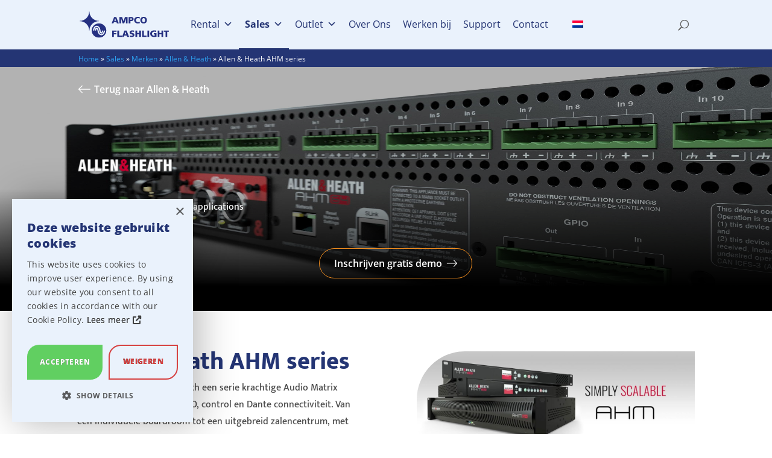

--- FILE ---
content_type: text/html; charset=UTF-8
request_url: https://www.ampco-flashlight.com/nl/kopen/merken/allen-heath/allen-heath-ahm-series/
body_size: 41304
content:
<!DOCTYPE html><html lang=nl-NL><head><meta charset="UTF-8"><meta http-equiv="X-UA-Compatible" content="IE=edge"><link rel=pingback href=https://www.ampco-flashlight.com/xmlrpc.php> <script>document.documentElement.className='js';</script> <link rel=preconnect href=https://fonts.gstatic.com crossorigin><script id=diviarea-loader>window.DiviPopupData=window.DiviAreaConfig={"zIndex":1000000,"animateSpeed":400,"triggerClassPrefix":"show-popup-","idAttrib":"data-popup","modalIndicatorClass":"is-modal","blockingIndicatorClass":"is-blocking","defaultShowCloseButton":true,"withCloseClass":"with-close","noCloseClass":"no-close","triggerCloseClass":"close","singletonClass":"single","darkModeClass":"dark","noShadowClass":"no-shadow","altCloseClass":"close-alt","popupSelector":".et_pb_section.popup","initializeOnEvent":"et_pb_after_init_modules","popupWrapperClass":"area-outer-wrap","fullHeightClass":"full-height","openPopupClass":"da-overlay-visible","overlayClass":"da-overlay","exitIndicatorClass":"on-exit","hoverTriggerClass":"on-hover","clickTriggerClass":"on-click","onExitDelay":2000,"notMobileClass":"not-mobile","notTabletClass":"not-tablet","notDesktopClass":"not-desktop","baseContext":"body","activePopupClass":"is-open","closeButtonClass":"da-close","withLoaderClass":"with-loader","debug":false,"ajaxUrl":"https:\/\/www.ampco-flashlight.com\/wp-admin\/admin-ajax.php","sys":[]};var divimode_loader=function(){"use strict";!function(t){t.DiviArea=t.DiviPopup={loaded:!1};var n=t.DiviArea,i=n.Hooks={},o={};function r(t,n,i){var r,e,c;if("string"==typeof t)if(o[t]){if(n)if((r=o[t])&&i)for(c=r.length;c--;)(e=r[c]).callback===n&&e.context===i&&(r[c]=!1);else for(c=r.length;c--;)r[c].callback===n&&(r[c]=!1)}else o[t]=[]}function e(t,n,i,r){if("string"==typeof t){var e={callback:n,priority:i,context:r},c=o[t];c?(c.push(e),c=function(t){var n,i,o,r,e=t.length;for(r=1;r<e;r++)for(n=t[r],i=r;i>0;i--)(o=t[i-1]).priority>n.priority&&(t[i]=o,t[i-1]=n);return t}(c)):c=[e],o[t]=c}}function c(t,n,i){"string"==typeof n&&(n=[n]);var r,e,c=[];for(r=0;r<n.length;r++)Array.prototype.push.apply(c,o[n[r]]);for(e=0;e<c.length;e++){var a=void 0;c[e]&&"function"==typeof c[e].callback&&("filter"===t?void 0!==(a=c[e].callback.apply(c[e].context,i))&&(i[0]=a):c[e].callback.apply(c[e].context,i))}if("filter"===t)return i[0]}i.silent=function(){return i},n.removeFilter=i.removeFilter=function(t,n){r(t,n)},n.removeAction=i.removeAction=function(t,n){r(t,n)},n.applyFilters=i.applyFilters=function(t){for(var n=[],i=arguments.length-1;i-->0;)n[i]=arguments[i+1];return c("filter",t,n)},n.doAction=i.doAction=function(t){for(var n=[],i=arguments.length-1;i-->0;)n[i]=arguments[i+1];c("action",t,n)},n.addFilter=i.addFilter=function(n,i,o,r){e(n,i,parseInt(o||10,10),r||t)},n.addAction=i.addAction=function(n,i,o,r){e(n,i,parseInt(o||10,10),r||t)},n.addActionOnce=i.addActionOnce=function(n,i,o,c){e(n,i,parseInt(o||10,10),c||t),e(n,(function(){r(n,i)}),1+parseInt(o||10,10),c||t)}}(window);return{}}();</script><style id=et-divi-open-sans-inline-css>/*<![CDATA[*/@font-face{font-family:'Open Sans';font-style:italic;font-weight:300;font-stretch:normal;font-display:swap;src:url(https://fonts.gstatic.com/s/opensans/v44/memQYaGs126MiZpBA-UFUIcVXSCEkx2cmqvXlWq8tWZ0Pw86hd0Rk5hkWV4exQ.ttf) format('truetype')}@font-face{font-family:'Open Sans';font-style:italic;font-weight:400;font-stretch:normal;font-display:swap;src:url(https://fonts.gstatic.com/s/opensans/v44/memQYaGs126MiZpBA-UFUIcVXSCEkx2cmqvXlWq8tWZ0Pw86hd0Rk8ZkWV4exQ.ttf) format('truetype')}@font-face{font-family:'Open Sans';font-style:italic;font-weight:600;font-stretch:normal;font-display:swap;src:url(https://fonts.gstatic.com/s/opensans/v44/memQYaGs126MiZpBA-UFUIcVXSCEkx2cmqvXlWq8tWZ0Pw86hd0RkxhjWV4exQ.ttf) format('truetype')}@font-face{font-family:'Open Sans';font-style:italic;font-weight:700;font-stretch:normal;font-display:swap;src:url(https://fonts.gstatic.com/s/opensans/v44/memQYaGs126MiZpBA-UFUIcVXSCEkx2cmqvXlWq8tWZ0Pw86hd0RkyFjWV4exQ.ttf) format('truetype')}@font-face{font-family:'Open Sans';font-style:italic;font-weight:800;font-stretch:normal;font-display:swap;src:url(https://fonts.gstatic.com/s/opensans/v44/memQYaGs126MiZpBA-UFUIcVXSCEkx2cmqvXlWq8tWZ0Pw86hd0Rk0ZjWV4exQ.ttf) format('truetype')}@font-face{font-family:'Open Sans';font-style:normal;font-weight:300;font-stretch:normal;font-display:swap;src:url(https://fonts.gstatic.com/s/opensans/v44/memSYaGs126MiZpBA-UvWbX2vVnXBbObj2OVZyOOSr4dVJWUgsiH0B4uaVc.ttf) format('truetype')}@font-face{font-family:'Open Sans';font-style:normal;font-weight:400;font-stretch:normal;font-display:swap;src:url(https://fonts.gstatic.com/s/opensans/v44/memSYaGs126MiZpBA-UvWbX2vVnXBbObj2OVZyOOSr4dVJWUgsjZ0B4uaVc.ttf) format('truetype')}@font-face{font-family:'Open Sans';font-style:normal;font-weight:600;font-stretch:normal;font-display:swap;src:url(https://fonts.gstatic.com/s/opensans/v44/memSYaGs126MiZpBA-UvWbX2vVnXBbObj2OVZyOOSr4dVJWUgsgH1x4uaVc.ttf) format('truetype')}@font-face{font-family:'Open Sans';font-style:normal;font-weight:700;font-stretch:normal;font-display:swap;src:url(https://fonts.gstatic.com/s/opensans/v44/memSYaGs126MiZpBA-UvWbX2vVnXBbObj2OVZyOOSr4dVJWUgsg-1x4uaVc.ttf) format('truetype')}@font-face{font-family:'Open Sans';font-style:normal;font-weight:800;font-stretch:normal;font-display:swap;src:url(https://fonts.gstatic.com/s/opensans/v44/memSYaGs126MiZpBA-UvWbX2vVnXBbObj2OVZyOOSr4dVJWUgshZ1x4uaVc.ttf) format('truetype')}@font-face{font-family:'Open Sans';font-style:italic;font-weight:300;font-stretch:normal;font-display:swap;src:url(https://fonts.gstatic.com/l/font?kit=memQYaGs126MiZpBA-UFUIcVXSCEkx2cmqvXlWq8tWZ0Pw86hd0Rk5hkWV4exg&skey=743457fe2cc29280&v=v44) format('woff')}@font-face{font-family:'Open Sans';font-style:italic;font-weight:400;font-stretch:normal;font-display:swap;src:url(https://fonts.gstatic.com/l/font?kit=memQYaGs126MiZpBA-UFUIcVXSCEkx2cmqvXlWq8tWZ0Pw86hd0Rk8ZkWV4exg&skey=743457fe2cc29280&v=v44) format('woff')}@font-face{font-family:'Open Sans';font-style:italic;font-weight:600;font-stretch:normal;font-display:swap;src:url(https://fonts.gstatic.com/l/font?kit=memQYaGs126MiZpBA-UFUIcVXSCEkx2cmqvXlWq8tWZ0Pw86hd0RkxhjWV4exg&skey=743457fe2cc29280&v=v44) format('woff')}@font-face{font-family:'Open Sans';font-style:italic;font-weight:700;font-stretch:normal;font-display:swap;src:url(https://fonts.gstatic.com/l/font?kit=memQYaGs126MiZpBA-UFUIcVXSCEkx2cmqvXlWq8tWZ0Pw86hd0RkyFjWV4exg&skey=743457fe2cc29280&v=v44) format('woff')}@font-face{font-family:'Open Sans';font-style:italic;font-weight:800;font-stretch:normal;font-display:swap;src:url(https://fonts.gstatic.com/l/font?kit=memQYaGs126MiZpBA-UFUIcVXSCEkx2cmqvXlWq8tWZ0Pw86hd0Rk0ZjWV4exg&skey=743457fe2cc29280&v=v44) format('woff')}@font-face{font-family:'Open Sans';font-style:normal;font-weight:300;font-stretch:normal;font-display:swap;src:url(https://fonts.gstatic.com/l/font?kit=memSYaGs126MiZpBA-UvWbX2vVnXBbObj2OVZyOOSr4dVJWUgsiH0B4uaVQ&skey=62c1cbfccc78b4b2&v=v44) format('woff')}@font-face{font-family:'Open Sans';font-style:normal;font-weight:400;font-stretch:normal;font-display:swap;src:url(https://fonts.gstatic.com/l/font?kit=memSYaGs126MiZpBA-UvWbX2vVnXBbObj2OVZyOOSr4dVJWUgsjZ0B4uaVQ&skey=62c1cbfccc78b4b2&v=v44) format('woff')}@font-face{font-family:'Open Sans';font-style:normal;font-weight:600;font-stretch:normal;font-display:swap;src:url(https://fonts.gstatic.com/l/font?kit=memSYaGs126MiZpBA-UvWbX2vVnXBbObj2OVZyOOSr4dVJWUgsgH1x4uaVQ&skey=62c1cbfccc78b4b2&v=v44) format('woff')}@font-face{font-family:'Open Sans';font-style:normal;font-weight:700;font-stretch:normal;font-display:swap;src:url(https://fonts.gstatic.com/l/font?kit=memSYaGs126MiZpBA-UvWbX2vVnXBbObj2OVZyOOSr4dVJWUgsg-1x4uaVQ&skey=62c1cbfccc78b4b2&v=v44) format('woff')}@font-face{font-family:'Open Sans';font-style:normal;font-weight:800;font-stretch:normal;font-display:swap;src:url(https://fonts.gstatic.com/l/font?kit=memSYaGs126MiZpBA-UvWbX2vVnXBbObj2OVZyOOSr4dVJWUgshZ1x4uaVQ&skey=62c1cbfccc78b4b2&v=v44) format('woff')}@font-face{font-family:'Open Sans';font-style:italic;font-weight:300;font-stretch:normal;font-display:swap;src:url(https://fonts.gstatic.com/s/opensans/v44/memQYaGs126MiZpBA-UFUIcVXSCEkx2cmqvXlWq8tWZ0Pw86hd0Rk5hkWV4ewA.woff2) format('woff2')}@font-face{font-family:'Open Sans';font-style:italic;font-weight:400;font-stretch:normal;font-display:swap;src:url(https://fonts.gstatic.com/s/opensans/v44/memQYaGs126MiZpBA-UFUIcVXSCEkx2cmqvXlWq8tWZ0Pw86hd0Rk8ZkWV4ewA.woff2) format('woff2')}@font-face{font-family:'Open Sans';font-style:italic;font-weight:600;font-stretch:normal;font-display:swap;src:url(https://fonts.gstatic.com/s/opensans/v44/memQYaGs126MiZpBA-UFUIcVXSCEkx2cmqvXlWq8tWZ0Pw86hd0RkxhjWV4ewA.woff2) format('woff2')}@font-face{font-family:'Open Sans';font-style:italic;font-weight:700;font-stretch:normal;font-display:swap;src:url(https://fonts.gstatic.com/s/opensans/v44/memQYaGs126MiZpBA-UFUIcVXSCEkx2cmqvXlWq8tWZ0Pw86hd0RkyFjWV4ewA.woff2) format('woff2')}@font-face{font-family:'Open Sans';font-style:italic;font-weight:800;font-stretch:normal;font-display:swap;src:url(https://fonts.gstatic.com/s/opensans/v44/memQYaGs126MiZpBA-UFUIcVXSCEkx2cmqvXlWq8tWZ0Pw86hd0Rk0ZjWV4ewA.woff2) format('woff2')}@font-face{font-family:'Open Sans';font-style:normal;font-weight:300;font-stretch:normal;font-display:swap;src:url(https://fonts.gstatic.com/s/opensans/v44/memSYaGs126MiZpBA-UvWbX2vVnXBbObj2OVZyOOSr4dVJWUgsiH0B4uaVI.woff2) format('woff2')}@font-face{font-family:'Open Sans';font-style:normal;font-weight:400;font-stretch:normal;font-display:swap;src:url(https://fonts.gstatic.com/s/opensans/v44/memSYaGs126MiZpBA-UvWbX2vVnXBbObj2OVZyOOSr4dVJWUgsjZ0B4uaVI.woff2) format('woff2')}@font-face{font-family:'Open Sans';font-style:normal;font-weight:600;font-stretch:normal;font-display:swap;src:url(https://fonts.gstatic.com/s/opensans/v44/memSYaGs126MiZpBA-UvWbX2vVnXBbObj2OVZyOOSr4dVJWUgsgH1x4uaVI.woff2) format('woff2')}@font-face{font-family:'Open Sans';font-style:normal;font-weight:700;font-stretch:normal;font-display:swap;src:url(https://fonts.gstatic.com/s/opensans/v44/memSYaGs126MiZpBA-UvWbX2vVnXBbObj2OVZyOOSr4dVJWUgsg-1x4uaVI.woff2) format('woff2')}@font-face{font-family:'Open Sans';font-style:normal;font-weight:800;font-stretch:normal;font-display:swap;src:url(https://fonts.gstatic.com/s/opensans/v44/memSYaGs126MiZpBA-UvWbX2vVnXBbObj2OVZyOOSr4dVJWUgshZ1x4uaVI.woff2) format('woff2')}/*]]>*/</style><style id=et-builder-googlefonts-cached-inline>/*<![CDATA[*/@font-face{font-family:'Mukta';font-style:normal;font-weight:200;font-display:swap;src:url(https://fonts.gstatic.com/s/mukta/v17/iJWHBXyXfDDVXbEOjGmT8WU.ttf) format('truetype')}@font-face{font-family:'Mukta';font-style:normal;font-weight:300;font-display:swap;src:url(https://fonts.gstatic.com/s/mukta/v17/iJWHBXyXfDDVXbFqj2mT8WU.ttf) format('truetype')}@font-face{font-family:'Mukta';font-style:normal;font-weight:400;font-display:swap;src:url(https://fonts.gstatic.com/s/mukta/v17/iJWKBXyXfDDVXbnPrXk.ttf) format('truetype')}@font-face{font-family:'Mukta';font-style:normal;font-weight:500;font-display:swap;src:url(https://fonts.gstatic.com/s/mukta/v17/iJWHBXyXfDDVXbEyjmmT8WU.ttf) format('truetype')}@font-face{font-family:'Mukta';font-style:normal;font-weight:600;font-display:swap;src:url(https://fonts.gstatic.com/s/mukta/v17/iJWHBXyXfDDVXbEeiWmT8WU.ttf) format('truetype')}@font-face{font-family:'Mukta';font-style:normal;font-weight:700;font-display:swap;src:url(https://fonts.gstatic.com/s/mukta/v17/iJWHBXyXfDDVXbF6iGmT8WU.ttf) format('truetype')}@font-face{font-family:'Mukta';font-style:normal;font-weight:800;font-display:swap;src:url(https://fonts.gstatic.com/s/mukta/v17/iJWHBXyXfDDVXbFmi2mT8WU.ttf) format('truetype')}@font-face{font-family:'Open Sans';font-style:italic;font-weight:300;font-stretch:normal;font-display:swap;src:url(https://fonts.gstatic.com/s/opensans/v44/memQYaGs126MiZpBA-UFUIcVXSCEkx2cmqvXlWq8tWZ0Pw86hd0Rk5hkWV4exQ.ttf) format('truetype')}@font-face{font-family:'Open Sans';font-style:italic;font-weight:400;font-stretch:normal;font-display:swap;src:url(https://fonts.gstatic.com/s/opensans/v44/memQYaGs126MiZpBA-UFUIcVXSCEkx2cmqvXlWq8tWZ0Pw86hd0Rk8ZkWV4exQ.ttf) format('truetype')}@font-face{font-family:'Open Sans';font-style:italic;font-weight:600;font-stretch:normal;font-display:swap;src:url(https://fonts.gstatic.com/s/opensans/v44/memQYaGs126MiZpBA-UFUIcVXSCEkx2cmqvXlWq8tWZ0Pw86hd0RkxhjWV4exQ.ttf) format('truetype')}@font-face{font-family:'Open Sans';font-style:italic;font-weight:700;font-stretch:normal;font-display:swap;src:url(https://fonts.gstatic.com/s/opensans/v44/memQYaGs126MiZpBA-UFUIcVXSCEkx2cmqvXlWq8tWZ0Pw86hd0RkyFjWV4exQ.ttf) format('truetype')}@font-face{font-family:'Open Sans';font-style:italic;font-weight:800;font-stretch:normal;font-display:swap;src:url(https://fonts.gstatic.com/s/opensans/v44/memQYaGs126MiZpBA-UFUIcVXSCEkx2cmqvXlWq8tWZ0Pw86hd0Rk0ZjWV4exQ.ttf) format('truetype')}@font-face{font-family:'Open Sans';font-style:normal;font-weight:300;font-stretch:normal;font-display:swap;src:url(https://fonts.gstatic.com/s/opensans/v44/memSYaGs126MiZpBA-UvWbX2vVnXBbObj2OVZyOOSr4dVJWUgsiH0B4uaVc.ttf) format('truetype')}@font-face{font-family:'Open Sans';font-style:normal;font-weight:400;font-stretch:normal;font-display:swap;src:url(https://fonts.gstatic.com/s/opensans/v44/memSYaGs126MiZpBA-UvWbX2vVnXBbObj2OVZyOOSr4dVJWUgsjZ0B4uaVc.ttf) format('truetype')}@font-face{font-family:'Open Sans';font-style:normal;font-weight:600;font-stretch:normal;font-display:swap;src:url(https://fonts.gstatic.com/s/opensans/v44/memSYaGs126MiZpBA-UvWbX2vVnXBbObj2OVZyOOSr4dVJWUgsgH1x4uaVc.ttf) format('truetype')}@font-face{font-family:'Open Sans';font-style:normal;font-weight:700;font-stretch:normal;font-display:swap;src:url(https://fonts.gstatic.com/s/opensans/v44/memSYaGs126MiZpBA-UvWbX2vVnXBbObj2OVZyOOSr4dVJWUgsg-1x4uaVc.ttf) format('truetype')}@font-face{font-family:'Open Sans';font-style:normal;font-weight:800;font-stretch:normal;font-display:swap;src:url(https://fonts.gstatic.com/s/opensans/v44/memSYaGs126MiZpBA-UvWbX2vVnXBbObj2OVZyOOSr4dVJWUgshZ1x4uaVc.ttf) format('truetype')}@font-face{font-family:'Mukta';font-style:normal;font-weight:200;font-display:swap;src:url(https://fonts.gstatic.com/l/font?kit=iJWHBXyXfDDVXbEOjGmT8WY&skey=b0f5e948f14f09ea&v=v17) format('woff')}@font-face{font-family:'Mukta';font-style:normal;font-weight:300;font-display:swap;src:url(https://fonts.gstatic.com/l/font?kit=iJWHBXyXfDDVXbFqj2mT8WY&skey=28d7cadd0fd3def&v=v17) format('woff')}@font-face{font-family:'Mukta';font-style:normal;font-weight:400;font-display:swap;src:url(https://fonts.gstatic.com/l/font?kit=iJWKBXyXfDDVXbnPrXo&skey=1924b0eeab402e18&v=v17) format('woff')}@font-face{font-family:'Mukta';font-style:normal;font-weight:500;font-display:swap;src:url(https://fonts.gstatic.com/l/font?kit=iJWHBXyXfDDVXbEyjmmT8WY&skey=7e02db405fcfde6f&v=v17) format('woff')}@font-face{font-family:'Mukta';font-style:normal;font-weight:600;font-display:swap;src:url(https://fonts.gstatic.com/l/font?kit=iJWHBXyXfDDVXbEeiWmT8WY&skey=b6217d1b1487e999&v=v17) format('woff')}@font-face{font-family:'Mukta';font-style:normal;font-weight:700;font-display:swap;src:url(https://fonts.gstatic.com/l/font?kit=iJWHBXyXfDDVXbF6iGmT8WY&skey=2dd8ff0c402d2647&v=v17) format('woff')}@font-face{font-family:'Mukta';font-style:normal;font-weight:800;font-display:swap;src:url(https://fonts.gstatic.com/l/font?kit=iJWHBXyXfDDVXbFmi2mT8WY&skey=800c584f86d8cf55&v=v17) format('woff')}@font-face{font-family:'Open Sans';font-style:italic;font-weight:300;font-stretch:normal;font-display:swap;src:url(https://fonts.gstatic.com/l/font?kit=memQYaGs126MiZpBA-UFUIcVXSCEkx2cmqvXlWq8tWZ0Pw86hd0Rk5hkWV4exg&skey=743457fe2cc29280&v=v44) format('woff')}@font-face{font-family:'Open Sans';font-style:italic;font-weight:400;font-stretch:normal;font-display:swap;src:url(https://fonts.gstatic.com/l/font?kit=memQYaGs126MiZpBA-UFUIcVXSCEkx2cmqvXlWq8tWZ0Pw86hd0Rk8ZkWV4exg&skey=743457fe2cc29280&v=v44) format('woff')}@font-face{font-family:'Open Sans';font-style:italic;font-weight:600;font-stretch:normal;font-display:swap;src:url(https://fonts.gstatic.com/l/font?kit=memQYaGs126MiZpBA-UFUIcVXSCEkx2cmqvXlWq8tWZ0Pw86hd0RkxhjWV4exg&skey=743457fe2cc29280&v=v44) format('woff')}@font-face{font-family:'Open Sans';font-style:italic;font-weight:700;font-stretch:normal;font-display:swap;src:url(https://fonts.gstatic.com/l/font?kit=memQYaGs126MiZpBA-UFUIcVXSCEkx2cmqvXlWq8tWZ0Pw86hd0RkyFjWV4exg&skey=743457fe2cc29280&v=v44) format('woff')}@font-face{font-family:'Open Sans';font-style:italic;font-weight:800;font-stretch:normal;font-display:swap;src:url(https://fonts.gstatic.com/l/font?kit=memQYaGs126MiZpBA-UFUIcVXSCEkx2cmqvXlWq8tWZ0Pw86hd0Rk0ZjWV4exg&skey=743457fe2cc29280&v=v44) format('woff')}@font-face{font-family:'Open Sans';font-style:normal;font-weight:300;font-stretch:normal;font-display:swap;src:url(https://fonts.gstatic.com/l/font?kit=memSYaGs126MiZpBA-UvWbX2vVnXBbObj2OVZyOOSr4dVJWUgsiH0B4uaVQ&skey=62c1cbfccc78b4b2&v=v44) format('woff')}@font-face{font-family:'Open Sans';font-style:normal;font-weight:400;font-stretch:normal;font-display:swap;src:url(https://fonts.gstatic.com/l/font?kit=memSYaGs126MiZpBA-UvWbX2vVnXBbObj2OVZyOOSr4dVJWUgsjZ0B4uaVQ&skey=62c1cbfccc78b4b2&v=v44) format('woff')}@font-face{font-family:'Open Sans';font-style:normal;font-weight:600;font-stretch:normal;font-display:swap;src:url(https://fonts.gstatic.com/l/font?kit=memSYaGs126MiZpBA-UvWbX2vVnXBbObj2OVZyOOSr4dVJWUgsgH1x4uaVQ&skey=62c1cbfccc78b4b2&v=v44) format('woff')}@font-face{font-family:'Open Sans';font-style:normal;font-weight:700;font-stretch:normal;font-display:swap;src:url(https://fonts.gstatic.com/l/font?kit=memSYaGs126MiZpBA-UvWbX2vVnXBbObj2OVZyOOSr4dVJWUgsg-1x4uaVQ&skey=62c1cbfccc78b4b2&v=v44) format('woff')}@font-face{font-family:'Open Sans';font-style:normal;font-weight:800;font-stretch:normal;font-display:swap;src:url(https://fonts.gstatic.com/l/font?kit=memSYaGs126MiZpBA-UvWbX2vVnXBbObj2OVZyOOSr4dVJWUgshZ1x4uaVQ&skey=62c1cbfccc78b4b2&v=v44) format('woff')}@font-face{font-family:'Mukta';font-style:normal;font-weight:200;font-display:swap;src:url(https://fonts.gstatic.com/s/mukta/v17/iJWHBXyXfDDVXbEOjGmT8WA.woff2) format('woff2')}@font-face{font-family:'Mukta';font-style:normal;font-weight:300;font-display:swap;src:url(https://fonts.gstatic.com/s/mukta/v17/iJWHBXyXfDDVXbFqj2mT8WA.woff2) format('woff2')}@font-face{font-family:'Mukta';font-style:normal;font-weight:400;font-display:swap;src:url(https://fonts.gstatic.com/s/mukta/v17/iJWKBXyXfDDVXbnPrXw.woff2) format('woff2')}@font-face{font-family:'Mukta';font-style:normal;font-weight:500;font-display:swap;src:url(https://fonts.gstatic.com/s/mukta/v17/iJWHBXyXfDDVXbEyjmmT8WA.woff2) format('woff2')}@font-face{font-family:'Mukta';font-style:normal;font-weight:600;font-display:swap;src:url(https://fonts.gstatic.com/s/mukta/v17/iJWHBXyXfDDVXbEeiWmT8WA.woff2) format('woff2')}@font-face{font-family:'Mukta';font-style:normal;font-weight:700;font-display:swap;src:url(https://fonts.gstatic.com/s/mukta/v17/iJWHBXyXfDDVXbF6iGmT8WA.woff2) format('woff2')}@font-face{font-family:'Mukta';font-style:normal;font-weight:800;font-display:swap;src:url(https://fonts.gstatic.com/s/mukta/v17/iJWHBXyXfDDVXbFmi2mT8WA.woff2) format('woff2')}@font-face{font-family:'Open Sans';font-style:italic;font-weight:300;font-stretch:normal;font-display:swap;src:url(https://fonts.gstatic.com/s/opensans/v44/memQYaGs126MiZpBA-UFUIcVXSCEkx2cmqvXlWq8tWZ0Pw86hd0Rk5hkWV4ewA.woff2) format('woff2')}@font-face{font-family:'Open Sans';font-style:italic;font-weight:400;font-stretch:normal;font-display:swap;src:url(https://fonts.gstatic.com/s/opensans/v44/memQYaGs126MiZpBA-UFUIcVXSCEkx2cmqvXlWq8tWZ0Pw86hd0Rk8ZkWV4ewA.woff2) format('woff2')}@font-face{font-family:'Open Sans';font-style:italic;font-weight:600;font-stretch:normal;font-display:swap;src:url(https://fonts.gstatic.com/s/opensans/v44/memQYaGs126MiZpBA-UFUIcVXSCEkx2cmqvXlWq8tWZ0Pw86hd0RkxhjWV4ewA.woff2) format('woff2')}@font-face{font-family:'Open Sans';font-style:italic;font-weight:700;font-stretch:normal;font-display:swap;src:url(https://fonts.gstatic.com/s/opensans/v44/memQYaGs126MiZpBA-UFUIcVXSCEkx2cmqvXlWq8tWZ0Pw86hd0RkyFjWV4ewA.woff2) format('woff2')}@font-face{font-family:'Open Sans';font-style:italic;font-weight:800;font-stretch:normal;font-display:swap;src:url(https://fonts.gstatic.com/s/opensans/v44/memQYaGs126MiZpBA-UFUIcVXSCEkx2cmqvXlWq8tWZ0Pw86hd0Rk0ZjWV4ewA.woff2) format('woff2')}@font-face{font-family:'Open Sans';font-style:normal;font-weight:300;font-stretch:normal;font-display:swap;src:url(https://fonts.gstatic.com/s/opensans/v44/memSYaGs126MiZpBA-UvWbX2vVnXBbObj2OVZyOOSr4dVJWUgsiH0B4uaVI.woff2) format('woff2')}@font-face{font-family:'Open Sans';font-style:normal;font-weight:400;font-stretch:normal;font-display:swap;src:url(https://fonts.gstatic.com/s/opensans/v44/memSYaGs126MiZpBA-UvWbX2vVnXBbObj2OVZyOOSr4dVJWUgsjZ0B4uaVI.woff2) format('woff2')}@font-face{font-family:'Open Sans';font-style:normal;font-weight:600;font-stretch:normal;font-display:swap;src:url(https://fonts.gstatic.com/s/opensans/v44/memSYaGs126MiZpBA-UvWbX2vVnXBbObj2OVZyOOSr4dVJWUgsgH1x4uaVI.woff2) format('woff2')}@font-face{font-family:'Open Sans';font-style:normal;font-weight:700;font-stretch:normal;font-display:swap;src:url(https://fonts.gstatic.com/s/opensans/v44/memSYaGs126MiZpBA-UvWbX2vVnXBbObj2OVZyOOSr4dVJWUgsg-1x4uaVI.woff2) format('woff2')}@font-face{font-family:'Open Sans';font-style:normal;font-weight:800;font-stretch:normal;font-display:swap;src:url(https://fonts.gstatic.com/s/opensans/v44/memSYaGs126MiZpBA-UvWbX2vVnXBbObj2OVZyOOSr4dVJWUgshZ1x4uaVI.woff2) format('woff2')}/*]]>*/</style><meta name='robots' content='index, follow, max-image-preview:large, max-snippet:-1, max-video-preview:-1'><link rel=alternate hreflang=nl href=https://www.ampco-flashlight.com/kopen/merken/allen-heath/allen-heath-ahm-series/ ><link rel=alternate hreflang=x-default href=https://www.ampco-flashlight.com/kopen/merken/allen-heath/allen-heath-ahm-series/ ><title>Allen &amp; Heath AHM series - Ampco Flashlight</title><meta name="description" content="Met AHM biedt Allen &amp; Heath een serie krachtige Audio Matrix Processors en schaalbare I/O, control en Dante connectiviteit."><link rel=canonical href=https://www.ampco-flashlight.com/kopen/merken/allen-heath/allen-heath-ahm-series/ ><meta property="og:locale" content="nl_NL"><meta property="og:type" content="article"><meta property="og:title" content="Allen &amp; Heath AHM series - Ampco Flashlight"><meta property="og:description" content="Met AHM biedt Allen &amp; Heath een serie krachtige Audio Matrix Processors en schaalbare I/O, control en Dante connectiviteit."><meta property="og:url" content="https://www.ampco-flashlight.com/kopen/merken/allen-heath/allen-heath-ahm-series/"><meta property="og:site_name" content="Ampco Flashlight"><meta property="article:modified_time" content="2023-08-09T08:24:43+00:00"><meta property="og:image" content="https://www.ampco-flashlight.com/wp-content/uploads/2023/03/ahmtegel-2.jpg"><meta property="og:image:width" content="300"><meta property="og:image:height" content="200"><meta property="og:image:type" content="image/jpeg"><meta name="twitter:card" content="summary_large_image"><meta name="twitter:label1" content="Geschatte leestijd"><meta name="twitter:data1" content="1 minuut"> <script type=application/ld+json class=yoast-schema-graph>{"@context":"https://schema.org","@graph":[{"@type":"WebPage","@id":"https://www.ampco-flashlight.com/kopen/merken/allen-heath/allen-heath-ahm-series/","url":"https://www.ampco-flashlight.com/kopen/merken/allen-heath/allen-heath-ahm-series/","name":"Allen & Heath AHM series - Ampco Flashlight","isPartOf":{"@id":"https://www.ampco-flashlight.com/#website"},"primaryImageOfPage":{"@id":"https://www.ampco-flashlight.com/kopen/merken/allen-heath/allen-heath-ahm-series/#primaryimage"},"image":{"@id":"https://www.ampco-flashlight.com/kopen/merken/allen-heath/allen-heath-ahm-series/#primaryimage"},"thumbnailUrl":"https://www.ampco-flashlight.com/wp-content/uploads/2023/03/ahmtegel-2.jpg","datePublished":"2023-03-10T12:47:23+00:00","dateModified":"2023-08-09T08:24:43+00:00","description":"Met AHM biedt Allen & Heath een serie krachtige Audio Matrix Processors en schaalbare I/O, control en Dante connectiviteit.","breadcrumb":{"@id":"https://www.ampco-flashlight.com/kopen/merken/allen-heath/allen-heath-ahm-series/#breadcrumb"},"inLanguage":"nl-NL","potentialAction":[{"@type":"ReadAction","target":["https://www.ampco-flashlight.com/kopen/merken/allen-heath/allen-heath-ahm-series/"]}]},{"@type":"ImageObject","inLanguage":"nl-NL","@id":"https://www.ampco-flashlight.com/kopen/merken/allen-heath/allen-heath-ahm-series/#primaryimage","url":"https://www.ampco-flashlight.com/wp-content/uploads/2023/03/ahmtegel-2.jpg","contentUrl":"https://www.ampco-flashlight.com/wp-content/uploads/2023/03/ahmtegel-2.jpg","width":300,"height":200},{"@type":"BreadcrumbList","@id":"https://www.ampco-flashlight.com/kopen/merken/allen-heath/allen-heath-ahm-series/#breadcrumb","itemListElement":[{"@type":"ListItem","position":1,"name":"Home","item":"https://www.ampco-flashlight.com/"},{"@type":"ListItem","position":2,"name":"Sales","item":"https://www.ampco-flashlight.com/kopen/"},{"@type":"ListItem","position":3,"name":"Merken","item":"https://www.ampco-flashlight.com/kopen/merken/"},{"@type":"ListItem","position":4,"name":"Allen &#038; Heath","item":"https://www.ampco-flashlight.com/kopen/merken/allen-heath/"},{"@type":"ListItem","position":5,"name":"Allen &#038; Heath AHM series"}]},{"@type":"WebSite","@id":"https://www.ampco-flashlight.com/#website","url":"https://www.ampco-flashlight.com/","name":"Ampco Flashlight","description":"Licht, geluid, rigging &amp; video verhuur &amp; verkoop","potentialAction":[{"@type":"SearchAction","target":{"@type":"EntryPoint","urlTemplate":"https://www.ampco-flashlight.com/?s={search_term_string}"},"query-input":{"@type":"PropertyValueSpecification","valueRequired":true,"valueName":"search_term_string"}}],"inLanguage":"nl-NL"}]}</script> <link rel=alternate type=application/rss+xml title="Ampco Flashlight &raquo; feed" href=https://www.ampco-flashlight.com/feed/ ><meta content="Divi Child v.3.19.9.1550085002" name="generator"><style id=wp-block-library-theme-inline-css>.wp-block-audio :where(figcaption){color:#555;font-size:13px;text-align:center}.is-dark-theme .wp-block-audio :where(figcaption){color:#ffffffa6}.wp-block-audio{margin:0 0 1em}.wp-block-code{border:1px solid #ccc;border-radius:4px;font-family:Menlo,Consolas,monaco,monospace;padding:.8em 1em}.wp-block-embed :where(figcaption){color:#555;font-size:13px;text-align:center}.is-dark-theme .wp-block-embed :where(figcaption){color:#ffffffa6}.wp-block-embed{margin:0 0 1em}.blocks-gallery-caption{color:#555;font-size:13px;text-align:center}.is-dark-theme .blocks-gallery-caption{color:#ffffffa6}:root :where(.wp-block-image figcaption){color:#555;font-size:13px;text-align:center}.is-dark-theme :root :where(.wp-block-image figcaption){color:#ffffffa6}.wp-block-image{margin:0 0 1em}.wp-block-pullquote{border-bottom:4px solid;border-top:4px solid;color:currentColor;margin-bottom:1.75em}.wp-block-pullquote cite,.wp-block-pullquote footer,.wp-block-pullquote__citation{color:currentColor;font-size:.8125em;font-style:normal;text-transform:uppercase}.wp-block-quote{border-left:.25em solid;margin:0 0 1.75em;padding-left:1em}.wp-block-quote cite,.wp-block-quote footer{color:currentColor;font-size:.8125em;font-style:normal;position:relative}.wp-block-quote:where(.has-text-align-right){border-left:none;border-right:.25em solid;padding-left:0;padding-right:1em}.wp-block-quote:where(.has-text-align-center){border:none;padding-left:0}.wp-block-quote.is-large,.wp-block-quote.is-style-large,.wp-block-quote:where(.is-style-plain){border:none}.wp-block-search .wp-block-search__label{font-weight:700}.wp-block-search__button{border:1px solid #ccc;padding:.375em .625em}:where(.wp-block-group.has-background){padding:1.25em 2.375em}.wp-block-separator.has-css-opacity{opacity:.4}.wp-block-separator{border:none;border-bottom:2px solid;margin-left:auto;margin-right:auto}.wp-block-separator.has-alpha-channel-opacity{opacity:1}.wp-block-separator:not(.is-style-wide):not(.is-style-dots){width:100px}.wp-block-separator.has-background:not(.is-style-dots){border-bottom:none;height:1px}.wp-block-separator.has-background:not(.is-style-wide):not(.is-style-dots){height:2px}.wp-block-table{margin:0 0 1em}.wp-block-table td,.wp-block-table th{word-break:normal}.wp-block-table :where(figcaption){color:#555;font-size:13px;text-align:center}.is-dark-theme .wp-block-table :where(figcaption){color:#ffffffa6}.wp-block-video :where(figcaption){color:#555;font-size:13px;text-align:center}.is-dark-theme .wp-block-video :where(figcaption){color:#ffffffa6}.wp-block-video{margin:0 0 1em}:root :where(.wp-block-template-part.has-background){margin-bottom:0;margin-top:0;padding:1.25em 2.375em}</style><style id=global-styles-inline-css>/*<![CDATA[*/:root{--wp--preset--aspect-ratio--square:1;--wp--preset--aspect-ratio--4-3:4/3;--wp--preset--aspect-ratio--3-4:3/4;--wp--preset--aspect-ratio--3-2:3/2;--wp--preset--aspect-ratio--2-3:2/3;--wp--preset--aspect-ratio--16-9:16/9;--wp--preset--aspect-ratio--9-16:9/16;--wp--preset--color--black:#000;--wp--preset--color--cyan-bluish-gray:#abb8c3;--wp--preset--color--white:#fff;--wp--preset--color--pale-pink:#f78da7;--wp--preset--color--vivid-red:#cf2e2e;--wp--preset--color--luminous-vivid-orange:#ff6900;--wp--preset--color--luminous-vivid-amber:#fcb900;--wp--preset--color--light-green-cyan:#7bdcb5;--wp--preset--color--vivid-green-cyan:#00d084;--wp--preset--color--pale-cyan-blue:#8ed1fc;--wp--preset--color--vivid-cyan-blue:#0693e3;--wp--preset--color--vivid-purple:#9b51e0;--wp--preset--gradient--vivid-cyan-blue-to-vivid-purple:linear-gradient(135deg,rgba(6,147,227,1) 0%,rgb(155,81,224) 100%);--wp--preset--gradient--light-green-cyan-to-vivid-green-cyan:linear-gradient(135deg,rgb(122,220,180) 0%,rgb(0,208,130) 100%);--wp--preset--gradient--luminous-vivid-amber-to-luminous-vivid-orange:linear-gradient(135deg,rgba(252,185,0,1) 0%,rgba(255,105,0,1) 100%);--wp--preset--gradient--luminous-vivid-orange-to-vivid-red:linear-gradient(135deg,rgba(255,105,0,1) 0%,rgb(207,46,46) 100%);--wp--preset--gradient--very-light-gray-to-cyan-bluish-gray:linear-gradient(135deg,rgb(238,238,238) 0%,rgb(169,184,195) 100%);--wp--preset--gradient--cool-to-warm-spectrum:linear-gradient(135deg,rgb(74,234,220) 0%,rgb(151,120,209) 20%,rgb(207,42,186) 40%,rgb(238,44,130) 60%,rgb(251,105,98) 80%,rgb(254,248,76) 100%);--wp--preset--gradient--blush-light-purple:linear-gradient(135deg,rgb(255,206,236) 0%,rgb(152,150,240) 100%);--wp--preset--gradient--blush-bordeaux:linear-gradient(135deg,rgb(254,205,165) 0%,rgb(254,45,45) 50%,rgb(107,0,62) 100%);--wp--preset--gradient--luminous-dusk:linear-gradient(135deg,rgb(255,203,112) 0%,rgb(199,81,192) 50%,rgb(65,88,208) 100%);--wp--preset--gradient--pale-ocean:linear-gradient(135deg,rgb(255,245,203) 0%,rgb(182,227,212) 50%,rgb(51,167,181) 100%);--wp--preset--gradient--electric-grass:linear-gradient(135deg,rgb(202,248,128) 0%,rgb(113,206,126) 100%);--wp--preset--gradient--midnight:linear-gradient(135deg,rgb(2,3,129) 0%,rgb(40,116,252) 100%);--wp--preset--font-size--small:13px;--wp--preset--font-size--medium:20px;--wp--preset--font-size--large:36px;--wp--preset--font-size--x-large:42px;--wp--preset--spacing--20:0.44rem;--wp--preset--spacing--30:0.67rem;--wp--preset--spacing--40:1rem;--wp--preset--spacing--50:1.5rem;--wp--preset--spacing--60:2.25rem;--wp--preset--spacing--70:3.38rem;--wp--preset--spacing--80:5.06rem;--wp--preset--shadow--natural:6px 6px 9px rgba(0, 0, 0, 0.2);--wp--preset--shadow--deep:12px 12px 50px rgba(0, 0, 0, 0.4);--wp--preset--shadow--sharp:6px 6px 0px rgba(0, 0, 0, 0.2);--wp--preset--shadow--outlined:6px 6px 0px -3px rgba(255, 255, 255, 1), 6px 6px rgba(0, 0, 0, 1);--wp--preset--shadow--crisp:6px 6px 0px rgba(0, 0, 0, 1)}:root{--wp--style--global--content-size:823px;--wp--style--global--wide-size:1080px}:where(body){margin:0}.wp-site-blocks>.alignleft{float:left;margin-right:2em}.wp-site-blocks>.alignright{float:right;margin-left:2em}.wp-site-blocks>.aligncenter{justify-content:center;margin-left:auto;margin-right:auto}:where(.is-layout-flex){gap:0.5em}:where(.is-layout-grid){gap:0.5em}.is-layout-flow>.alignleft{float:left;margin-inline-start:0;margin-inline-end:2em}.is-layout-flow>.alignright{float:right;margin-inline-start:2em;margin-inline-end:0}.is-layout-flow>.aligncenter{margin-left:auto !important;margin-right:auto !important}.is-layout-constrained>.alignleft{float:left;margin-inline-start:0;margin-inline-end:2em}.is-layout-constrained>.alignright{float:right;margin-inline-start:2em;margin-inline-end:0}.is-layout-constrained>.aligncenter{margin-left:auto !important;margin-right:auto !important}.is-layout-constrained>:where(:not(.alignleft):not(.alignright):not(.alignfull)){max-width:var(--wp--style--global--content-size);margin-left:auto !important;margin-right:auto !important}.is-layout-constrained>.alignwide{max-width:var(--wp--style--global--wide-size)}body .is-layout-flex{display:flex}.is-layout-flex{flex-wrap:wrap;align-items:center}.is-layout-flex>:is(*,div){margin:0}body .is-layout-grid{display:grid}.is-layout-grid>:is(*,div){margin:0}body{padding-top:0px;padding-right:0px;padding-bottom:0px;padding-left:0px}:root :where(.wp-element-button,.wp-block-button__link){background-color:#32373c;border-width:0;color:#fff;font-family:inherit;font-size:inherit;line-height:inherit;padding:calc(0.667em + 2px) calc(1.333em + 2px);text-decoration:none}.has-black-color{color:var(--wp--preset--color--black) !important}.has-cyan-bluish-gray-color{color:var(--wp--preset--color--cyan-bluish-gray) !important}.has-white-color{color:var(--wp--preset--color--white) !important}.has-pale-pink-color{color:var(--wp--preset--color--pale-pink) !important}.has-vivid-red-color{color:var(--wp--preset--color--vivid-red) !important}.has-luminous-vivid-orange-color{color:var(--wp--preset--color--luminous-vivid-orange) !important}.has-luminous-vivid-amber-color{color:var(--wp--preset--color--luminous-vivid-amber) !important}.has-light-green-cyan-color{color:var(--wp--preset--color--light-green-cyan) !important}.has-vivid-green-cyan-color{color:var(--wp--preset--color--vivid-green-cyan) !important}.has-pale-cyan-blue-color{color:var(--wp--preset--color--pale-cyan-blue) !important}.has-vivid-cyan-blue-color{color:var(--wp--preset--color--vivid-cyan-blue) !important}.has-vivid-purple-color{color:var(--wp--preset--color--vivid-purple) !important}.has-black-background-color{background-color:var(--wp--preset--color--black) !important}.has-cyan-bluish-gray-background-color{background-color:var(--wp--preset--color--cyan-bluish-gray) !important}.has-white-background-color{background-color:var(--wp--preset--color--white) !important}.has-pale-pink-background-color{background-color:var(--wp--preset--color--pale-pink) !important}.has-vivid-red-background-color{background-color:var(--wp--preset--color--vivid-red) !important}.has-luminous-vivid-orange-background-color{background-color:var(--wp--preset--color--luminous-vivid-orange) !important}.has-luminous-vivid-amber-background-color{background-color:var(--wp--preset--color--luminous-vivid-amber) !important}.has-light-green-cyan-background-color{background-color:var(--wp--preset--color--light-green-cyan) !important}.has-vivid-green-cyan-background-color{background-color:var(--wp--preset--color--vivid-green-cyan) !important}.has-pale-cyan-blue-background-color{background-color:var(--wp--preset--color--pale-cyan-blue) !important}.has-vivid-cyan-blue-background-color{background-color:var(--wp--preset--color--vivid-cyan-blue) !important}.has-vivid-purple-background-color{background-color:var(--wp--preset--color--vivid-purple) !important}.has-black-border-color{border-color:var(--wp--preset--color--black) !important}.has-cyan-bluish-gray-border-color{border-color:var(--wp--preset--color--cyan-bluish-gray) !important}.has-white-border-color{border-color:var(--wp--preset--color--white) !important}.has-pale-pink-border-color{border-color:var(--wp--preset--color--pale-pink) !important}.has-vivid-red-border-color{border-color:var(--wp--preset--color--vivid-red) !important}.has-luminous-vivid-orange-border-color{border-color:var(--wp--preset--color--luminous-vivid-orange) !important}.has-luminous-vivid-amber-border-color{border-color:var(--wp--preset--color--luminous-vivid-amber) !important}.has-light-green-cyan-border-color{border-color:var(--wp--preset--color--light-green-cyan) !important}.has-vivid-green-cyan-border-color{border-color:var(--wp--preset--color--vivid-green-cyan) !important}.has-pale-cyan-blue-border-color{border-color:var(--wp--preset--color--pale-cyan-blue) !important}.has-vivid-cyan-blue-border-color{border-color:var(--wp--preset--color--vivid-cyan-blue) !important}.has-vivid-purple-border-color{border-color:var(--wp--preset--color--vivid-purple) !important}.has-vivid-cyan-blue-to-vivid-purple-gradient-background{background:var(--wp--preset--gradient--vivid-cyan-blue-to-vivid-purple) !important}.has-light-green-cyan-to-vivid-green-cyan-gradient-background{background:var(--wp--preset--gradient--light-green-cyan-to-vivid-green-cyan) !important}.has-luminous-vivid-amber-to-luminous-vivid-orange-gradient-background{background:var(--wp--preset--gradient--luminous-vivid-amber-to-luminous-vivid-orange) !important}.has-luminous-vivid-orange-to-vivid-red-gradient-background{background:var(--wp--preset--gradient--luminous-vivid-orange-to-vivid-red) !important}.has-very-light-gray-to-cyan-bluish-gray-gradient-background{background:var(--wp--preset--gradient--very-light-gray-to-cyan-bluish-gray) !important}.has-cool-to-warm-spectrum-gradient-background{background:var(--wp--preset--gradient--cool-to-warm-spectrum) !important}.has-blush-light-purple-gradient-background{background:var(--wp--preset--gradient--blush-light-purple) !important}.has-blush-bordeaux-gradient-background{background:var(--wp--preset--gradient--blush-bordeaux) !important}.has-luminous-dusk-gradient-background{background:var(--wp--preset--gradient--luminous-dusk) !important}.has-pale-ocean-gradient-background{background:var(--wp--preset--gradient--pale-ocean) !important}.has-electric-grass-gradient-background{background:var(--wp--preset--gradient--electric-grass) !important}.has-midnight-gradient-background{background:var(--wp--preset--gradient--midnight) !important}.has-small-font-size{font-size:var(--wp--preset--font-size--small) !important}.has-medium-font-size{font-size:var(--wp--preset--font-size--medium) !important}.has-large-font-size{font-size:var(--wp--preset--font-size--large) !important}.has-x-large-font-size{font-size:var(--wp--preset--font-size--x-large) !important}:where(.wp-block-post-template.is-layout-flex){gap:1.25em}:where(.wp-block-post-template.is-layout-grid){gap:1.25em}:where(.wp-block-columns.is-layout-flex){gap:2em}:where(.wp-block-columns.is-layout-grid){gap:2em}:root :where(.wp-block-pullquote){font-size:1.5em;line-height:1.6}/*]]>*/</style><link rel=stylesheet href=https://www.ampco-flashlight.com/wp-content/cache/minify/f4652.css?x56382 media=all><style id=woocommerce-inline-inline-css>.woocommerce form .form-row .required{visibility:visible}</style><link rel=stylesheet href=https://www.ampco-flashlight.com/wp-content/cache/minify/696ca.css?x56382 media=all><style id=css-divi-area-inline-css>.et_pb_section.popup{display:none}</style><link rel=stylesheet href=https://www.ampco-flashlight.com/wp-content/cache/minify/f4258.css?x56382 media=all><style id=divi-style-parent-inline-inline-css>/*<![CDATA[*/a,abbr,acronym,address,applet,b,big,blockquote,body,center,cite,code,dd,del,dfn,div,dl,dt,em,fieldset,font,form,h1,h2,h3,h4,h5,h6,html,i,iframe,img,ins,kbd,label,legend,li,object,ol,p,pre,q,s,samp,small,span,strike,strong,sub,sup,tt,u,ul,var{margin:0;padding:0;border:0;outline:0;font-size:100%;-ms-text-size-adjust:100%;-webkit-text-size-adjust:100%;vertical-align:baseline;background:transparent}body{line-height:1}ol,ul{list-style:none}blockquote,q{quotes:none}blockquote:after,blockquote:before,q:after,q:before{content:"";content:none}blockquote{margin:20px 0 30px;border-left:5px solid;padding-left:20px}:focus{outline:0}del{text-decoration:line-through}pre{overflow:auto;padding:10px}figure{margin:0}table{border-collapse:collapse;border-spacing:0}article,aside,footer,header,hgroup,nav,section{display:block}body{font-family:Open Sans,Arial,sans-serif;font-size:14px;color:#666;background-color:#fff;line-height:1.7em;font-weight:500;-webkit-font-smoothing:antialiased;-moz-osx-font-smoothing:grayscale}body.page-template-page-template-blank-php #page-container{padding-top:0!important}body.et_cover_background{background-size:cover!important;background-position:top!important;background-repeat:no-repeat!important;background-attachment:fixed}a{color:#2ea3f2}a,a:hover{text-decoration:none}p{padding-bottom:1em}p:not(.has-background):last-of-type{padding-bottom:0}p.et_normal_padding{padding-bottom:1em}strong{font-weight:700}cite,em,i{font-style:italic}code,pre{font-family:Courier New,monospace;margin-bottom:10px}ins{text-decoration:none}sub,sup{height:0;line-height:1;position:relative;vertical-align:baseline}sup{bottom:.8em}sub{top:.3em}dl{margin:0 0 1.5em}dl dt{font-weight:700}dd{margin-left:1.5em}blockquote p{padding-bottom:0}embed,iframe,object,video{max-width:100%}h1,h2,h3,h4,h5,h6{color:#333;padding-bottom:10px;line-height:1em;font-weight:500}h1 a,h2 a,h3 a,h4 a,h5 a,h6 a{color:inherit}h1{font-size:30px}h2{font-size:26px}h3{font-size:22px}h4{font-size:18px}h5{font-size:16px}h6{font-size:14px}input{-webkit-appearance:none}input[type=checkbox]{-webkit-appearance:checkbox}input[type=radio]{-webkit-appearance:radio}input.text,input.title,input[type=email],input[type=password],input[type=tel],input[type=text],select,textarea{background-color:#fff;border:1px solid #bbb;padding:2px;color:#4e4e4e}input.text:focus,input.title:focus,input[type=text]:focus,select:focus,textarea:focus{border-color:#2d3940;color:#3e3e3e}input.text,input.title,input[type=text],select,textarea{margin:0}textarea{padding:4px}button,input,select,textarea{font-family:inherit}img{max-width:100%;height:auto}.clear{clear:both}br.clear{margin:0;padding:0}.pagination{clear:both}#et_search_icon:hover,.et-social-icon a:hover,.et_password_protected_form .et_submit_button,.form-submit .et_pb_buttontton.alt.disabled,.nav-single a,.posted_in a{color:#2ea3f2}.et-search-form,blockquote{border-color:#2ea3f2}#main-content{background-color:#fff}.container{width:80%;max-width:1080px;margin:auto;position:relative}body:not(.et-tb) #main-content .container,body:not(.et-tb-has-header) #main-content .container{padding-top:58px}.et_full_width_page #main-content .container:before{display:none}.main_title{margin-bottom:20px}.et_password_protected_form .et_submit_button:hover,.form-submit .et_pb_button:hover{background:rgba(0,0,0,.05)}.et_button_icon_visible .et_pb_button{padding-right:2em;padding-left:.7em}.et_button_icon_visible .et_pb_button:after{opacity:1;margin-left:0}.et_button_left .et_pb_button:hover:after{left:.15em}.et_button_left .et_pb_button:after{margin-left:0;left:1em}.et_button_icon_visible.et_button_left .et_pb_button,.et_button_left .et_pb_button:hover,.et_button_left .et_pb_module .et_pb_button:hover{padding-left:2em;padding-right:.7em}.et_button_icon_visible.et_button_left .et_pb_button:after,.et_button_left .et_pb_button:hover:after{left:.15em}.et_password_protected_form .et_submit_button:hover,.form-submit .et_pb_button:hover{padding:.3em 1em}.et_button_no_icon .et_pb_button:after{display:none}.et_button_no_icon.et_button_icon_visible.et_button_left .et_pb_button,.et_button_no_icon.et_button_left .et_pb_button:hover,.et_button_no_icon .et_pb_button,.et_button_no_icon .et_pb_button:hover{padding:.3em 1em!important}.et_button_custom_icon .et_pb_button:after{line-height:1.7em}.et_button_custom_icon.et_button_icon_visible .et_pb_button:after,.et_button_custom_icon .et_pb_button:hover:after{margin-left:.3em}#left-area .post_format-post-format-gallery .wp-block-gallery:first-of-type{padding:0;margin-bottom:-16px}.entry-content table:not(.variations){border:1px solid #eee;margin:0 0 15px;text-align:left;width:100%}.entry-content thead th,.entry-content tr th{color:#555;font-weight:700;padding:9px 24px}.entry-content tr td{border-top:1px solid #eee;padding:6px 24px}#left-area ul,.entry-content ul,.et-l--body ul,.et-l--footer ul,.et-l--header ul{list-style-type:disc;padding:0 0 23px 1em;line-height:26px}#left-area ol,.entry-content ol,.et-l--body ol,.et-l--footer ol,.et-l--header ol{list-style-type:decimal;list-style-position:inside;padding:0 0 23px;line-height:26px}#left-area ul li ul,.entry-content ul li ol{padding:2px 0 2px 20px}#left-area ol li ul,.entry-content ol li ol,.et-l--body ol li ol,.et-l--footer ol li ol,.et-l--header ol li ol{padding:2px 0 2px 35px}#left-area ul.wp-block-gallery{display:-webkit-box;display:-ms-flexbox;display:flex;-ms-flex-wrap:wrap;flex-wrap:wrap;list-style-type:none;padding:0}#left-area ul.products{padding:0!important;line-height:1.7!important;list-style:none!important}.gallery-item a{display:block}.gallery-caption,.gallery-item a{width:90%}#wpadminbar{z-index:100001}#left-area .post-meta{font-size:14px;padding-bottom:15px}#left-area .post-meta a{text-decoration:none;color:#666}#left-area .et_featured_image{padding-bottom:7px}.single .post{padding-bottom:25px}body.single .et_audio_content{margin-bottom:-6px}.nav-single a{text-decoration:none;color:#2ea3f2;font-size:14px;font-weight:400}.nav-previous{float:left}.nav-next{float:right}.et_password_protected_form p input{background-color:#eee;border:none!important;width:100%!important;border-radius:0!important;font-size:14px;color:#999!important;padding:16px!important;-webkit-box-sizing:border-box;box-sizing:border-box}.et_password_protected_form label{display:none}.et_password_protected_form .et_submit_button{font-family:inherit;display:block;float:right;margin:8px auto 0;cursor:pointer}.post-password-required p.nocomments.container{max-width:100%}.post-password-required p.nocomments.container:before{display:none}.aligncenter,div.post .new-post .aligncenter{display:block;margin-left:auto;margin-right:auto}.wp-caption{border:1px solid #ddd;text-align:center;background-color:#f3f3f3;margin-bottom:10px;max-width:96%;padding:8px}.wp-caption.alignleft{margin:0 30px 20px 0}.wp-caption.alignright{margin:0 0 20px 30px}.wp-caption img{margin:0;padding:0;border:0}.wp-caption p.wp-caption-text{font-size:12px;padding:0 4px 5px;margin:0}.alignright{float:right}.alignleft{float:left}img.alignleft{display:inline;float:left;margin-right:15px}img.alignright{display:inline;float:right;margin-left:15px}.page.et_pb_pagebuilder_layout #main-content{background-color:transparent}body #main-content .et_builder_inner_content>h1,body #main-content .et_builder_inner_content>h2,body #main-content .et_builder_inner_content>h3,body #main-content .et_builder_inner_content>h4,body #main-content .et_builder_inner_content>h5,body #main-content .et_builder_inner_content>h6{line-height:1.4em}body #main-content .et_builder_inner_content>p{line-height:1.7em}.wp-block-pullquote{margin:20px 0 30px}.wp-block-pullquote.has-background blockquote{border-left:none}.wp-block-group.has-background{padding:1.5em 1.5em .5em}@media (min-width:981px){#left-area{width:79.125%;padding-bottom:23px}#main-content .container:before{content:"";position:absolute;top:0;height:100%;width:1px;background-color:#e2e2e2}.et_full_width_page #left-area,.et_no_sidebar #left-area{float:none;width:100%!important}.et_full_width_page #left-area{padding-bottom:0}.et_no_sidebar #main-content .container:before{display:none}}@media (max-width:980px){#page-container{padding-top:80px}.et-tb #page-container,.et-tb-has-header #page-container{padding-top:0!important}#left-area,#sidebar{width:100%!important}#main-content .container:before{display:none!important}.et_full_width_page .et_gallery_item:nth-child(4n+1){clear:none}}@media print{#page-container{padding-top:0!important}}#wp-admin-bar-et-use-visual-builder a:before{font-family:ETmodules!important;content:"\e625";font-size:30px!important;width:28px;margin-top:-3px;color:#974df3!important}#wp-admin-bar-et-use-visual-builder:hover a:before{color:#fff!important}#wp-admin-bar-et-use-visual-builder:hover a,#wp-admin-bar-et-use-visual-builder a:hover{transition:background-color .5s ease;-webkit-transition:background-color .5s ease;-moz-transition:background-color .5s ease;background-color:#7e3bd0!important;color:#fff!important}* html .clearfix,:first-child+html .clearfix{zoom:1}.iphone .et_pb_section_video_bg video::-webkit-media-controls-start-playback-button{display:none!important;-webkit-appearance:none}.et_mobile_device .et_pb_section_parallax .et_pb_parallax_css{background-attachment:scroll}.et-social-facebook a.icon:before{content:"\e093"}.et-social-twitter a.icon:before{content:"\e094"}.et-social-google-plus a.icon:before{content:"\e096"}.et-social-instagram a.icon:before{content:"\e09a"}.et-social-rss a.icon:before{content:"\e09e"}.ai1ec-single-event:after{content:" ";display:table;clear:both}.evcal_event_details .evcal_evdata_cell .eventon_details_shading_bot.eventon_details_shading_bot{z-index:3}.wp-block-divi-layout{margin-bottom:1em}*{-webkit-box-sizing:border-box;box-sizing:border-box}#et-info-email:before,#et-info-phone:before,#et_search_icon:before,.comment-reply-link:after,.et-cart-info span:before,.et-pb-arrow-next:before,.et-pb-arrow-prev:before,.et-social-icon a:before,.et_audio_container .mejs-playpause-button button:before,.et_audio_container .mejs-volume-button button:before,.et_overlay:before,.et_password_protected_form .et_submit_button:after,.et_pb_button:after,.et_pb_contact_reset:after,.et_pb_contact_submit:after,.et_pb_font_icon:before,.et_pb_newsletter_button:after,.et_pb_pricing_table_button:after,.et_pb_promo_button:after,.et_pb_testimonial:before,.et_pb_toggle_title:before,.form-submit .et_pb_button:after,.mobile_menu_bar:before,a.et_pb_more_button:after{font-family:ETmodules!important;speak:none;font-style:normal;font-weight:400;-webkit-font-feature-settings:normal;font-feature-settings:normal;font-variant:normal;text-transform:none;line-height:1;-webkit-font-smoothing:antialiased;-moz-osx-font-smoothing:grayscale;text-shadow:0 0;direction:ltr}.et-pb-icon,.et_pb_custom_button_icon.et_pb_button:after,.et_pb_login .et_pb_custom_button_icon.et_pb_button:after,.et_pb_woo_custom_button_icon .button.et_pb_custom_button_icon.et_pb_button:after,.et_pb_woo_custom_button_icon .button.et_pb_custom_button_icon.et_pb_button:hover:after{content:attr(data-icon)}.et-pb-icon{font-family:ETmodules;speak:none;font-weight:400;-webkit-font-feature-settings:normal;font-feature-settings:normal;font-variant:normal;text-transform:none;line-height:1;-webkit-font-smoothing:antialiased;font-size:96px;font-style:normal;display:inline-block;-webkit-box-sizing:border-box;box-sizing:border-box;direction:ltr}#et-ajax-saving{display:none;-webkit-transition:background .3s,-webkit-box-shadow .3s;transition:background .3s,-webkit-box-shadow .3s;transition:background .3s,box-shadow .3s;transition:background .3s,box-shadow .3s,-webkit-box-shadow .3s;-webkit-box-shadow:rgba(0,139,219,.247059) 0 0 60px;box-shadow:0 0 60px rgba(0,139,219,.247059);position:fixed;top:50%;left:50%;width:50px;height:50px;background:#fff;border-radius:50px;margin:-25px 0 0 -25px;z-index:999999;text-align:center}#et-ajax-saving img{margin:9px}.et-safe-mode-indicator,.et-safe-mode-indicator:focus,.et-safe-mode-indicator:hover{-webkit-box-shadow:0 5px 10px rgba(41,196,169,.15);box-shadow:0 5px 10px rgba(41,196,169,.15);background:#29c4a9;color:#fff;font-size:14px;font-weight:600;padding:12px;line-height:16px;border-radius:3px;position:fixed;bottom:30px;right:30px;z-index:999999;text-decoration:none;font-family:Open Sans,sans-serif;-webkit-font-smoothing:antialiased;-moz-osx-font-smoothing:grayscale}.et_pb_button{font-size:20px;font-weight:500;padding:.3em 1em;line-height:1.7em!important;background-color:transparent;background-size:cover;background-position:50%;background-repeat:no-repeat;border:2px solid;border-radius:3px;-webkit-transition-duration:.2s;transition-duration:.2s;-webkit-transition-property:all!important;transition-property:all!important}.et_pb_button,.et_pb_button_inner{position:relative}.et_pb_button:hover,.et_pb_module .et_pb_button:hover{border:2px solid transparent;padding:.3em 2em .3em .7em}.et_pb_button:hover{background-color:hsla(0,0%,100%,.2)}.et_pb_bg_layout_light.et_pb_button:hover,.et_pb_bg_layout_light .et_pb_button:hover{background-color:rgba(0,0,0,.05)}.et_pb_button:after,.et_pb_button:before{font-size:32px;line-height:1em;content:"\35";opacity:0;position:absolute;margin-left:-1em;-webkit-transition:all .2s;transition:all .2s;text-transform:none;-webkit-font-feature-settings:"kern" off;font-feature-settings:"kern" off;font-variant:none;font-style:normal;font-weight:400;text-shadow:none}.et_pb_button.et_hover_enabled:hover:after,.et_pb_button.et_pb_hovered:hover:after{-webkit-transition:none!important;transition:none!important}.et_pb_button:before{display:none}.et_pb_button:hover:after{opacity:1;margin-left:0}.et_pb_column_1_3 h1,.et_pb_column_1_4 h1,.et_pb_column_1_5 h1,.et_pb_column_1_6 h1,.et_pb_column_2_5 h1{font-size:26px}.et_pb_column_1_3 h2,.et_pb_column_1_4 h2,.et_pb_column_1_5 h2,.et_pb_column_1_6 h2,.et_pb_column_2_5 h2{font-size:23px}.et_pb_column_1_3 h3,.et_pb_column_1_4 h3,.et_pb_column_1_5 h3,.et_pb_column_1_6 h3,.et_pb_column_2_5 h3{font-size:20px}.et_pb_column_1_3 h4,.et_pb_column_1_4 h4,.et_pb_column_1_5 h4,.et_pb_column_1_6 h4,.et_pb_column_2_5 h4{font-size:18px}.et_pb_column_1_3 h5,.et_pb_column_1_4 h5,.et_pb_column_1_5 h5,.et_pb_column_1_6 h5,.et_pb_column_2_5 h5{font-size:16px}.et_pb_column_1_3 h6,.et_pb_column_1_4 h6,.et_pb_column_1_5 h6,.et_pb_column_1_6 h6,.et_pb_column_2_5 h6{font-size:15px}.et_pb_bg_layout_dark,.et_pb_bg_layout_dark h1,.et_pb_bg_layout_dark h2,.et_pb_bg_layout_dark h3,.et_pb_bg_layout_dark h4,.et_pb_bg_layout_dark h5,.et_pb_bg_layout_dark h6{color:#fff!important}.et_pb_module.et_pb_text_align_left{text-align:left}.et_pb_module.et_pb_text_align_center{text-align:center}.et_pb_module.et_pb_text_align_right{text-align:right}.et_pb_module.et_pb_text_align_justified{text-align:justify}.clearfix:after{visibility:hidden;display:block;font-size:0;content:" ";clear:both;height:0}.et_pb_bg_layout_light .et_pb_more_button{color:#2ea3f2}.et_builder_inner_content{position:relative;z-index:1}header .et_builder_inner_content{z-index:2}.et_pb_css_mix_blend_mode_passthrough{mix-blend-mode:unset!important}.et_pb_image_container{margin:-20px -20px 29px}.et_pb_module_inner{position:relative}.et_hover_enabled_preview{z-index:2}.et_hover_enabled:hover{position:relative;z-index:2}.et_pb_all_tabs,.et_pb_module,.et_pb_posts_nav a,.et_pb_tab,.et_pb_with_background{position:relative;background-size:cover;background-position:50%;background-repeat:no-repeat}.et_pb_background_mask,.et_pb_background_pattern{bottom:0;left:0;position:absolute;right:0;top:0}.et_pb_background_mask{background-size:calc(100% + 2px) calc(100% + 2px);background-repeat:no-repeat;background-position:50%;overflow:hidden}.et_pb_background_pattern{background-position:0 0;background-repeat:repeat}.et_pb_with_border{position:relative;border:0 solid #333}.post-password-required .et_pb_row{padding:0;width:100%}.post-password-required .et_password_protected_form{min-height:0}body.et_pb_pagebuilder_layout.et_pb_show_title .post-password-required .et_password_protected_form h1,body:not(.et_pb_pagebuilder_layout) .post-password-required .et_password_protected_form h1{display:none}.et_pb_no_bg{padding:0!important}.et_overlay.et_pb_inline_icon:before,.et_pb_inline_icon:before{content:attr(data-icon)}.et_pb_more_button{color:inherit;text-shadow:none;text-decoration:none;display:inline-block;margin-top:20px}.et_parallax_bg_wrap{overflow:hidden;position:absolute;top:0;right:0;bottom:0;left:0}.et_parallax_bg{background-repeat:no-repeat;background-position:top;background-size:cover;position:absolute;bottom:0;left:0;width:100%;height:100%;display:block}.et_parallax_bg.et_parallax_bg__hover,.et_parallax_bg.et_parallax_bg_phone,.et_parallax_bg.et_parallax_bg_tablet,.et_parallax_gradient.et_parallax_gradient__hover,.et_parallax_gradient.et_parallax_gradient_phone,.et_parallax_gradient.et_parallax_gradient_tablet,.et_pb_section_parallax_hover:hover .et_parallax_bg:not(.et_parallax_bg__hover),.et_pb_section_parallax_hover:hover .et_parallax_gradient:not(.et_parallax_gradient__hover){display:none}.et_pb_section_parallax_hover:hover .et_parallax_bg.et_parallax_bg__hover,.et_pb_section_parallax_hover:hover .et_parallax_gradient.et_parallax_gradient__hover{display:block}.et_parallax_gradient{bottom:0;display:block;left:0;position:absolute;right:0;top:0}.et_pb_module.et_pb_section_parallax,.et_pb_posts_nav a.et_pb_section_parallax,.et_pb_tab.et_pb_section_parallax{position:relative}.et_pb_section_parallax .et_pb_parallax_css,.et_pb_slides .et_parallax_bg.et_pb_parallax_css{background-attachment:fixed}body.et-bfb .et_pb_section_parallax .et_pb_parallax_css,body.et-bfb .et_pb_slides .et_parallax_bg.et_pb_parallax_css{background-attachment:scroll;bottom:auto}.et_pb_section_parallax.et_pb_column .et_pb_module,.et_pb_section_parallax.et_pb_row .et_pb_column,.et_pb_section_parallax.et_pb_row .et_pb_module{z-index:9;position:relative}.et_pb_more_button:hover:after{opacity:1;margin-left:0}.et_pb_preload .et_pb_section_video_bg,.et_pb_preload>div{visibility:hidden}.et_pb_preload,.et_pb_section.et_pb_section_video.et_pb_preload{position:relative;background:#464646!important}.et_pb_preload:before{content:"";position:absolute;top:50%;left:50%;background:url(https://www.ampco-flashlight.com/wp-content/themes/Divi/includes/builder/styles/images/preloader.gif) no-repeat;border-radius:32px;width:32px;height:32px;margin:-16px 0 0 -16px}.box-shadow-overlay{position:absolute;top:0;left:0;width:100%;height:100%;z-index:10;pointer-events:none}.et_pb_section>.box-shadow-overlay~.et_pb_row{z-index:11}body.safari .section_has_divider{will-change:transform}.et_pb_row>.box-shadow-overlay{z-index:8}.has-box-shadow-overlay{position:relative}.et_clickable{cursor:pointer}.screen-reader-text{border:0;clip:rect(1px,1px,1px,1px);-webkit-clip-path:inset(50%);clip-path:inset(50%);height:1px;margin:-1px;overflow:hidden;padding:0;position:absolute!important;width:1px;word-wrap:normal!important}.et_multi_view_hidden,.et_multi_view_hidden_image{display:none!important}@keyframes multi-view-image-fade{0%{opacity:0}10%{opacity:.1}20%{opacity:.2}30%{opacity:.3}40%{opacity:.4}50%{opacity:.5}60%{opacity:.6}70%{opacity:.7}80%{opacity:.8}90%{opacity:.9}to{opacity:1}}.et_multi_view_image__loading{visibility:hidden}.et_multi_view_image__loaded{-webkit-animation:multi-view-image-fade .5s;animation:multi-view-image-fade .5s}#et-pb-motion-effects-offset-tracker{visibility:hidden!important;opacity:0;position:absolute;top:0;left:0}.et-pb-before-scroll-animation{opacity:0}header.et-l.et-l--header:after{clear:both;display:block;content:""}.et_pb_module{-webkit-animation-timing-function:linear;animation-timing-function:linear;-webkit-animation-duration:.2s;animation-duration:.2s}@-webkit-keyframes fadeBottom{0%{opacity:0;-webkit-transform:translateY(10%);transform:translateY(10%)}to{opacity:1;-webkit-transform:translateY(0);transform:translateY(0)}}@keyframes fadeBottom{0%{opacity:0;-webkit-transform:translateY(10%);transform:translateY(10%)}to{opacity:1;-webkit-transform:translateY(0);transform:translateY(0)}}@-webkit-keyframes fadeLeft{0%{opacity:0;-webkit-transform:translateX(-10%);transform:translateX(-10%)}to{opacity:1;-webkit-transform:translateX(0);transform:translateX(0)}}@keyframes fadeLeft{0%{opacity:0;-webkit-transform:translateX(-10%);transform:translateX(-10%)}to{opacity:1;-webkit-transform:translateX(0);transform:translateX(0)}}@-webkit-keyframes fadeRight{0%{opacity:0;-webkit-transform:translateX(10%);transform:translateX(10%)}to{opacity:1;-webkit-transform:translateX(0);transform:translateX(0)}}@keyframes fadeRight{0%{opacity:0;-webkit-transform:translateX(10%);transform:translateX(10%)}to{opacity:1;-webkit-transform:translateX(0);transform:translateX(0)}}@-webkit-keyframes fadeTop{0%{opacity:0;-webkit-transform:translateY(-10%);transform:translateY(-10%)}to{opacity:1;-webkit-transform:translateX(0);transform:translateX(0)}}@keyframes fadeTop{0%{opacity:0;-webkit-transform:translateY(-10%);transform:translateY(-10%)}to{opacity:1;-webkit-transform:translateX(0);transform:translateX(0)}}@-webkit-keyframes fadeIn{0%{opacity:0}to{opacity:1}}@keyframes fadeIn{0%{opacity:0}to{opacity:1}}.et-waypoint:not(.et_pb_counters){opacity:0}@media (min-width:981px){.et_pb_section.et_section_specialty div.et_pb_row .et_pb_column .et_pb_column .et_pb_module.et-last-child,.et_pb_section.et_section_specialty div.et_pb_row .et_pb_column .et_pb_column .et_pb_module:last-child,.et_pb_section.et_section_specialty div.et_pb_row .et_pb_column .et_pb_row_inner .et_pb_column .et_pb_module.et-last-child,.et_pb_section.et_section_specialty div.et_pb_row .et_pb_column .et_pb_row_inner .et_pb_column .et_pb_module:last-child,.et_pb_section div.et_pb_row .et_pb_column .et_pb_module.et-last-child,.et_pb_section div.et_pb_row .et_pb_column .et_pb_module:last-child{margin-bottom:0}}@media (max-width:980px){.et_overlay.et_pb_inline_icon_tablet:before,.et_pb_inline_icon_tablet:before{content:attr(data-icon-tablet)}.et_parallax_bg.et_parallax_bg_tablet_exist,.et_parallax_gradient.et_parallax_gradient_tablet_exist{display:none}.et_parallax_bg.et_parallax_bg_tablet,.et_parallax_gradient.et_parallax_gradient_tablet{display:block}.et_pb_column .et_pb_module{margin-bottom:30px}.et_pb_row .et_pb_column .et_pb_module.et-last-child,.et_pb_row .et_pb_column .et_pb_module:last-child,.et_section_specialty .et_pb_row .et_pb_column .et_pb_module.et-last-child,.et_section_specialty .et_pb_row .et_pb_column .et_pb_module:last-child{margin-bottom:0}.et_pb_more_button{display:inline-block!important}.et_pb_bg_layout_light_tablet.et_pb_button,.et_pb_bg_layout_light_tablet.et_pb_module.et_pb_button,.et_pb_bg_layout_light_tablet .et_pb_more_button{color:#2ea3f2}.et_pb_bg_layout_light_tablet .et_pb_forgot_password a{color:#666}.et_pb_bg_layout_light_tablet h1,.et_pb_bg_layout_light_tablet h2,.et_pb_bg_layout_light_tablet h3,.et_pb_bg_layout_light_tablet h4,.et_pb_bg_layout_light_tablet h5,.et_pb_bg_layout_light_tablet h6{color:#333!important}.et_pb_module .et_pb_bg_layout_light_tablet.et_pb_button{color:#2ea3f2!important}.et_pb_bg_layout_light_tablet{color:#666!important}.et_pb_bg_layout_dark_tablet,.et_pb_bg_layout_dark_tablet h1,.et_pb_bg_layout_dark_tablet h2,.et_pb_bg_layout_dark_tablet h3,.et_pb_bg_layout_dark_tablet h4,.et_pb_bg_layout_dark_tablet h5,.et_pb_bg_layout_dark_tablet h6{color:#fff!important}.et_pb_bg_layout_dark_tablet.et_pb_button,.et_pb_bg_layout_dark_tablet.et_pb_module.et_pb_button,.et_pb_bg_layout_dark_tablet .et_pb_more_button{color:inherit}.et_pb_bg_layout_dark_tablet .et_pb_forgot_password a{color:#fff}.et_pb_module.et_pb_text_align_left-tablet{text-align:left}.et_pb_module.et_pb_text_align_center-tablet{text-align:center}.et_pb_module.et_pb_text_align_right-tablet{text-align:right}.et_pb_module.et_pb_text_align_justified-tablet{text-align:justify}}@media (max-width:767px){.et_pb_more_button{display:inline-block!important}.et_overlay.et_pb_inline_icon_phone:before,.et_pb_inline_icon_phone:before{content:attr(data-icon-phone)}.et_parallax_bg.et_parallax_bg_phone_exist,.et_parallax_gradient.et_parallax_gradient_phone_exist{display:none}.et_parallax_bg.et_parallax_bg_phone,.et_parallax_gradient.et_parallax_gradient_phone{display:block}.et-hide-mobile{display:none!important}.et_pb_bg_layout_light_phone.et_pb_button,.et_pb_bg_layout_light_phone.et_pb_module.et_pb_button,.et_pb_bg_layout_light_phone .et_pb_more_button{color:#2ea3f2}.et_pb_bg_layout_light_phone .et_pb_forgot_password a{color:#666}.et_pb_bg_layout_light_phone h1,.et_pb_bg_layout_light_phone h2,.et_pb_bg_layout_light_phone h3,.et_pb_bg_layout_light_phone h4,.et_pb_bg_layout_light_phone h5,.et_pb_bg_layout_light_phone h6{color:#333!important}.et_pb_module .et_pb_bg_layout_light_phone.et_pb_button{color:#2ea3f2!important}.et_pb_bg_layout_light_phone{color:#666!important}.et_pb_bg_layout_dark_phone,.et_pb_bg_layout_dark_phone h1,.et_pb_bg_layout_dark_phone h2,.et_pb_bg_layout_dark_phone h3,.et_pb_bg_layout_dark_phone h4,.et_pb_bg_layout_dark_phone h5,.et_pb_bg_layout_dark_phone h6{color:#fff!important}.et_pb_bg_layout_dark_phone.et_pb_button,.et_pb_bg_layout_dark_phone.et_pb_module.et_pb_button,.et_pb_bg_layout_dark_phone .et_pb_more_button{color:inherit}.et_pb_module .et_pb_bg_layout_dark_phone.et_pb_button{color:#fff!important}.et_pb_bg_layout_dark_phone .et_pb_forgot_password a{color:#fff}.et_pb_module.et_pb_text_align_left-phone{text-align:left}.et_pb_module.et_pb_text_align_center-phone{text-align:center}.et_pb_module.et_pb_text_align_right-phone{text-align:right}.et_pb_module.et_pb_text_align_justified-phone{text-align:justify}}@media (max-width:479px){a.et_pb_more_button{display:block}}@media (min-width:768px) and (max-width:980px){[data-et-multi-view-load-tablet-hidden=true]:not(.et_multi_view_swapped){display:none!important}}@media (max-width:767px){[data-et-multi-view-load-phone-hidden=true]:not(.et_multi_view_swapped){display:none!important}}.et_pb_menu.et_pb_menu--style-inline_centered_logo .et_pb_menu__menu nav ul{-webkit-box-pack:center;-ms-flex-pack:center;justify-content:center}@-webkit-keyframes multi-view-image-fade{0%{-webkit-transform:scale(1);transform:scale(1);opacity:1}50%{-webkit-transform:scale(1.01);transform:scale(1.01);opacity:1}to{-webkit-transform:scale(1);transform:scale(1);opacity:1}}/*]]>*/</style><style id=divi-dynamic-critical-inline-css>/*<![CDATA[*/@font-face{font-family:ETmodules;font-display:block;src:url(//www.ampco-flashlight.com/wp-content/themes/Divi/core/admin/fonts/modules/all/modules.eot);src:url(//www.ampco-flashlight.com/wp-content/themes/Divi/core/admin/fonts/modules/all/modules.eot?#iefix) format("embedded-opentype"),url(//www.ampco-flashlight.com/wp-content/themes/Divi/core/admin/fonts/modules/all/modules.woff) format("woff"),url(//www.ampco-flashlight.com/wp-content/themes/Divi/core/admin/fonts/modules/all/modules.ttf) format("truetype"),url(//www.ampco-flashlight.com/wp-content/themes/Divi/core/admin/fonts/modules/all/modules.svg#ETmodules) format("svg");font-weight:400;font-style:normal}@font-face{font-family:FontAwesome;font-style:normal;font-weight:400;font-display:block;src:url(//www.ampco-flashlight.com/wp-content/themes/Divi/core/admin/fonts/fontawesome/fa-regular-400.eot);src:url(//www.ampco-flashlight.com/wp-content/themes/Divi/core/admin/fonts/fontawesome/fa-regular-400.eot?#iefix) format("embedded-opentype"),url(//www.ampco-flashlight.com/wp-content/themes/Divi/core/admin/fonts/fontawesome/fa-regular-400.woff2) format("woff2"),url(//www.ampco-flashlight.com/wp-content/themes/Divi/core/admin/fonts/fontawesome/fa-regular-400.woff) format("woff"),url(//www.ampco-flashlight.com/wp-content/themes/Divi/core/admin/fonts/fontawesome/fa-regular-400.ttf) format("truetype"),url(//www.ampco-flashlight.com/wp-content/themes/Divi/core/admin/fonts/fontawesome/fa-regular-400.svg#fontawesome) format("svg")}@font-face{font-family:FontAwesome;font-style:normal;font-weight:900;font-display:block;src:url(//www.ampco-flashlight.com/wp-content/themes/Divi/core/admin/fonts/fontawesome/fa-solid-900.eot);src:url(//www.ampco-flashlight.com/wp-content/themes/Divi/core/admin/fonts/fontawesome/fa-solid-900.eot?#iefix) format("embedded-opentype"),url(//www.ampco-flashlight.com/wp-content/themes/Divi/core/admin/fonts/fontawesome/fa-solid-900.woff2) format("woff2"),url(//www.ampco-flashlight.com/wp-content/themes/Divi/core/admin/fonts/fontawesome/fa-solid-900.woff) format("woff"),url(//www.ampco-flashlight.com/wp-content/themes/Divi/core/admin/fonts/fontawesome/fa-solid-900.ttf) format("truetype"),url(//www.ampco-flashlight.com/wp-content/themes/Divi/core/admin/fonts/fontawesome/fa-solid-900.svg#fontawesome) format("svg")}@font-face{font-family:FontAwesome;font-style:normal;font-weight:400;font-display:block;src:url(//www.ampco-flashlight.com/wp-content/themes/Divi/core/admin/fonts/fontawesome/fa-brands-400.eot);src:url(//www.ampco-flashlight.com/wp-content/themes/Divi/core/admin/fonts/fontawesome/fa-brands-400.eot?#iefix) format("embedded-opentype"),url(//www.ampco-flashlight.com/wp-content/themes/Divi/core/admin/fonts/fontawesome/fa-brands-400.woff2) format("woff2"),url(//www.ampco-flashlight.com/wp-content/themes/Divi/core/admin/fonts/fontawesome/fa-brands-400.woff) format("woff"),url(//www.ampco-flashlight.com/wp-content/themes/Divi/core/admin/fonts/fontawesome/fa-brands-400.ttf) format("truetype"),url(//www.ampco-flashlight.com/wp-content/themes/Divi/core/admin/fonts/fontawesome/fa-brands-400.svg#fontawesome) format("svg")}@media (min-width:981px){.et_pb_gutters3 .et_pb_column,.et_pb_gutters3.et_pb_row .et_pb_column{margin-right:5.5%}.et_pb_gutters3 .et_pb_column_4_4,.et_pb_gutters3.et_pb_row .et_pb_column_4_4{width:100%}.et_pb_gutters3 .et_pb_column_4_4 .et_pb_module,.et_pb_gutters3.et_pb_row .et_pb_column_4_4 .et_pb_module{margin-bottom:2.75%}.et_pb_gutters3 .et_pb_column_3_4,.et_pb_gutters3.et_pb_row .et_pb_column_3_4{width:73.625%}.et_pb_gutters3 .et_pb_column_3_4 .et_pb_module,.et_pb_gutters3.et_pb_row .et_pb_column_3_4 .et_pb_module{margin-bottom:3.735%}.et_pb_gutters3 .et_pb_column_2_3,.et_pb_gutters3.et_pb_row .et_pb_column_2_3{width:64.833%}.et_pb_gutters3 .et_pb_column_2_3 .et_pb_module,.et_pb_gutters3.et_pb_row .et_pb_column_2_3 .et_pb_module{margin-bottom:4.242%}.et_pb_gutters3 .et_pb_column_3_5,.et_pb_gutters3.et_pb_row .et_pb_column_3_5{width:57.8%}.et_pb_gutters3 .et_pb_column_3_5 .et_pb_module,.et_pb_gutters3.et_pb_row .et_pb_column_3_5 .et_pb_module{margin-bottom:4.758%}.et_pb_gutters3 .et_pb_column_1_2,.et_pb_gutters3.et_pb_row .et_pb_column_1_2{width:47.25%}.et_pb_gutters3 .et_pb_column_1_2 .et_pb_module,.et_pb_gutters3.et_pb_row .et_pb_column_1_2 .et_pb_module{margin-bottom:5.82%}.et_pb_gutters3 .et_pb_column_2_5,.et_pb_gutters3.et_pb_row .et_pb_column_2_5{width:36.7%}.et_pb_gutters3 .et_pb_column_2_5 .et_pb_module,.et_pb_gutters3.et_pb_row .et_pb_column_2_5 .et_pb_module{margin-bottom:7.493%}.et_pb_gutters3 .et_pb_column_1_3,.et_pb_gutters3.et_pb_row .et_pb_column_1_3{width:29.6667%}.et_pb_gutters3 .et_pb_column_1_3 .et_pb_module,.et_pb_gutters3.et_pb_row .et_pb_column_1_3 .et_pb_module{margin-bottom:9.27%}.et_pb_gutters3 .et_pb_column_1_4,.et_pb_gutters3.et_pb_row .et_pb_column_1_4{width:20.875%}.et_pb_gutters3 .et_pb_column_1_4 .et_pb_module,.et_pb_gutters3.et_pb_row .et_pb_column_1_4 .et_pb_module{margin-bottom:13.174%}.et_pb_gutters3 .et_pb_column_1_5,.et_pb_gutters3.et_pb_row .et_pb_column_1_5{width:15.6%}.et_pb_gutters3 .et_pb_column_1_5 .et_pb_module,.et_pb_gutters3.et_pb_row .et_pb_column_1_5 .et_pb_module{margin-bottom:17.628%}.et_pb_gutters3 .et_pb_column_1_6,.et_pb_gutters3.et_pb_row .et_pb_column_1_6{width:12.0833%}.et_pb_gutters3 .et_pb_column_1_6 .et_pb_module,.et_pb_gutters3.et_pb_row .et_pb_column_1_6 .et_pb_module{margin-bottom:22.759%}.et_pb_gutters3 .et_full_width_page.woocommerce-page ul.products li.product{width:20.875%;margin-right:5.5%;margin-bottom:5.5%}.et_pb_gutters3.et_left_sidebar.woocommerce-page #main-content ul.products li.product,.et_pb_gutters3.et_right_sidebar.woocommerce-page #main-content ul.products li.product{width:28.353%;margin-right:7.47%}.et_pb_gutters3.et_left_sidebar.woocommerce-page #main-content ul.products.columns-1 li.product,.et_pb_gutters3.et_right_sidebar.woocommerce-page #main-content ul.products.columns-1 li.product{width:100%;margin-right:0}.et_pb_gutters3.et_left_sidebar.woocommerce-page #main-content ul.products.columns-2 li.product,.et_pb_gutters3.et_right_sidebar.woocommerce-page #main-content ul.products.columns-2 li.product{width:48%;margin-right:4%}.et_pb_gutters3.et_left_sidebar.woocommerce-page #main-content ul.products.columns-2 li:nth-child(2n+2),.et_pb_gutters3.et_right_sidebar.woocommerce-page #main-content ul.products.columns-2 li:nth-child(2n+2){margin-right:0}.et_pb_gutters3.et_left_sidebar.woocommerce-page #main-content ul.products.columns-2 li:nth-child(3n+1),.et_pb_gutters3.et_right_sidebar.woocommerce-page #main-content ul.products.columns-2 li:nth-child(3n+1){clear:none}}.product{word-wrap:break-word}@media (max-width:980px){.et_pb_woo_custom_button_icon .et_pb_custom_button_icon.et_pb_button:after{content:attr(data-icon-tablet)}}@media (max-width:767px){.et_pb_woo_custom_button_icon .et_pb_custom_button_icon.et_pb_button:after{content:attr(data-icon-phone)}}.et-dynamic-content-woo a{color:inherit!important;font-family:inherit;font-weight:inherit;font-style:inherit;font-size:inherit;letter-spacing:inherit;line-height:inherit;text-align:inherit;text-shadow:inherit}.woocommerce-page #content input.button:hover .et_pb_widget li a:hover{color:#2ea3f2}.woocommerce.et_pb_pagebuilder_layout div.product div.summary{margin-bottom:0}.et_pb_pagebuilder_layout .rfq_form_wrap:after{content:" ";display:block;visibility:hidden;clear:both;height:0;font-size:0}@media (min-width:981px){.woocommerce-page:not(.et-tb-has-template) .et_pb_shop ul.products li.product:not(.first){clear:none}}@media (min-width:768px) and (max-width:980px){.woocommerce-page ul.products li.product:nth-child(n){margin:0 7.5% 7.5% 0!important;width:28.333%!important;clear:none;float:left!important}.woocommerce-page ul.products li.product:nth-child(3n){margin-right:0!important}.woocommerce-page ul.products li.product:nth-child(3n+1){clear:both}}@media (max-width:767px){.woocommerce-page ul.products li.product:nth-child(n){margin:0 9.5% 9.5% 0!important;width:45.25%!important;clear:none}.woocommerce-page ul.products li.product:nth-child(2n){margin-right:0!important}.woocommerce-page ul.products li.product:nth-child(odd){clear:both}}@media (max-width:479px){.woocommerce-page ul.products li.product:nth-child(n){margin:0 0 11.5%!important;width:100%!important}}.woocommerce #content input.button.alt:after,.woocommerce #content input.button:after,.woocommerce #respond input#submit.alt:after,.woocommerce #respond input#submit:after,.woocommerce-page #content input.button.alt:after,.woocommerce-page #content input.button:after,.woocommerce-page #respond input#submit.alt:after,.woocommerce-page #respond input#submit:after,.woocommerce-page a.button.alt:after,.woocommerce-page a.button:after,.woocommerce-page button.button.alt:after,.woocommerce-page button.button:after,.woocommerce-page input.button.alt:after,.woocommerce-page input.button:after,.woocommerce a.button.alt:after,.woocommerce button.button.alt:after,.woocommerce button.button:after,.woocommerce button.single_add_to_cart_button.button:after,.woocommerce input.button.alt:after,.woocommerce input.button:after{font-family:ETmodules!important;speak:none;font-style:normal;font-weight:400;font-variant:normal;text-transform:none;line-height:1;-webkit-font-smoothing:antialiased;-moz-osx-font-smoothing:grayscale;text-shadow:0 0;direction:ltr}.et_pb_woo_custom_button_icon .et_pb_button[data-icon]:not([data-icon=""]):after{content:attr(data-icon)!important}.woocommerce-page .media-frame .media-frame-toolbar button.button,.woocommerce-page .media-frame .media-frame-toolbar button.post-nav .nav-links .button,.woocommerce-page .media-frame .media-frame-toolbar button.read-more-buttons,.woocommerce .media-frame .media-frame-toolbar button.button,.woocommerce .media-frame .media-frame-toolbar button.post-nav .nav-links .button,.woocommerce .media-frame .media-frame-toolbar button.read-more-buttons{float:left!important}.woocommerce-page .media-frame button.button,.woocommerce-page .media-frame button.post-nav .nav-links .button,.woocommerce-page .media-frame button.read-more-buttons,.woocommerce .media-frame button.button,.woocommerce .media-frame button.post-nav .nav-links .button,.woocommerce .media-frame button.read-more-buttons{margin-left:10px;margin-top:15px;padding:0 12px 2px!important;font-weight:400!important;font-size:13px!important;border-width:1px!important;border-color:#ccc!important;text-decoration:none!important;color:#555!important;background:#f7f7f7!important;-webkit-box-shadow:0 1px 0 #ccc!important;box-shadow:0 1px 0 #ccc!important;vertical-align:top!important}.woocommerce-page .media-frame button.button:after,.woocommerce-page .media-frame button.post-nav .nav-links .button:after,.woocommerce-page .media-frame button.read-more-buttons:after,.woocommerce .media-frame button.button:after,.woocommerce .media-frame button.post-nav .nav-links .button:after,.woocommerce .media-frame button.read-more-buttons:after{content:""!important}.woocommerce-page .media-frame button.button-primary,.woocommerce .media-frame button.button-primary{background:#0085ba!important;border-color:#0073aa #006799 #006799!important;-webkit-box-shadow:0 1px 0 #006799!important;box-shadow:0 1px 0 #006799!important;color:#fff!important;text-shadow:0 -1px 1px #006799,1px 0 1px #006799,0 1px 1px #006799,-1px 0 1px #006799!important}.woocommerce-page .media-frame button.button-primary:hover,.woocommerce .media-frame button.button-primary:hover{background:#008ec2!important;color:#fff!important;border-color:#0073aa #006799 #006799!important}.woocommerce-page .media-frame button.button-primary:active,.woocommerce .media-frame button.button-primary:active{background:#0073aa!important;-webkit-box-shadow:inset 0 2px 0 #006799!important;box-shadow:inset 0 2px 0 #006799!important;color:#fff!important;border-color:#0073aa #006799 #006799!important}.woocommerce-page .media-frame button.button-hero,.woocommerce .media-frame button.button-hero{font-size:14px!important;height:46px!important;line-height:44px;padding:0 36px!important}.woocommerce-page .media-frame button.button-hero:hover,.woocommerce .media-frame button.button-hero:hover{background:#fafafa!important;border-color:#999!important;color:#23282d!important}.woocommerce-page .media-frame button.button-hero:active,.woocommerce .media-frame button.button-hero:active{background:#eee!important;border-color:#999!important;-webkit-box-shadow:inset 0 2px 5px -3px rgba(0,0,0,.5)!important;box-shadow:inset 0 2px 5px -3px rgba(0,0,0,.5)!important;-webkit-transform:translateY(1px)!important;transform:translateY(1px)!important;outline:2px solid transparent!important;outline-offset:0!important}#et-secondary-menu li,#top-menu li{word-wrap:break-word}.nav li ul,.et_mobile_menu{border-color:#2EA3F2}.mobile_menu_bar:before,.mobile_menu_bar:after,#top-menu li.current-menu-ancestor>a,#top-menu li.current-menu-item>a{color:#2EA3F2}#main-header{-webkit-transition:background-color 0.4s, color 0.4s, opacity 0.4s ease-in-out, -webkit-transform 0.4s;transition:background-color 0.4s, color 0.4s, opacity 0.4s ease-in-out, -webkit-transform 0.4s;transition:background-color 0.4s, color 0.4s, transform 0.4s, opacity 0.4s ease-in-out;transition:background-color 0.4s, color 0.4s, transform 0.4s, opacity 0.4s ease-in-out, -webkit-transform 0.4s}#main-header.et-disabled-animations *{-webkit-transition-duration:0s !important;transition-duration:0s !important}.container{text-align:left;position:relative}.et_fixed_nav.et_show_nav #page-container{padding-top:80px}.et_fixed_nav.et_show_nav.et-tb #page-container,.et_fixed_nav.et_show_nav.et-tb-has-header #page-container{padding-top:0 !important}.et_fixed_nav.et_show_nav.et_secondary_nav_enabled #page-container{padding-top:111px}.et_fixed_nav.et_show_nav.et_secondary_nav_enabled.et_header_style_centered #page-container{padding-top:177px}.et_fixed_nav.et_show_nav.et_header_style_centered #page-container{padding-top:147px}.et_fixed_nav #main-header{position:fixed}.et-cloud-item-editor #page-container{padding-top:0 !important}.et_header_style_left #et-top-navigation{padding-top:33px}.et_header_style_left #et-top-navigation nav>ul>li>a{padding-bottom:33px}.et_header_style_left .logo_container{position:absolute;height:100%;width:100%}.et_header_style_left #et-top-navigation .mobile_menu_bar{padding-bottom:24px}.et_hide_search_icon #et_top_search{display:none !important}#logo{width:auto;-webkit-transition:all 0.4s ease-in-out;transition:all 0.4s ease-in-out;margin-bottom:0;max-height:54%;display:inline-block;float:none;vertical-align:middle;-webkit-transform:translate3d(0, 0, 0)}.et_pb_svg_logo #logo{height:54%}.logo_container{-webkit-transition:all 0.4s ease-in-out;transition:all 0.4s ease-in-out}span.logo_helper{display:inline-block;height:100%;vertical-align:middle;width:0}.safari .centered-inline-logo-wrap{-webkit-transform:translate3d(0, 0, 0);-webkit-transition:all 0.4s ease-in-out;transition:all 0.4s ease-in-out}#et-define-logo-wrap img{width:100%}.gecko #et-define-logo-wrap.svg-logo{position:relative !important}#top-menu-nav,#top-menu{line-height:0}#et-top-navigation{font-weight:600}.et_fixed_nav #et-top-navigation{-webkit-transition:all 0.4s ease-in-out;transition:all 0.4s ease-in-out}.et-cart-info span:before{content:"\e07a";margin-right:10px;position:relative}nav#top-menu-nav,#top-menu,nav.et-menu-nav,.et-menu{float:left}#top-menu li{display:inline-block;font-size:14px;padding-right:22px}#top-menu>li:last-child{padding-right:0}.et_fullwidth_nav.et_non_fixed_nav.et_header_style_left #top-menu>li:last-child>ul.sub-menu{right:0}#top-menu a{color:rgba(0,0,0,0.6);text-decoration:none;display:block;position:relative;-webkit-transition:opacity 0.4s ease-in-out, background-color 0.4s ease-in-out;transition:opacity 0.4s ease-in-out, background-color 0.4s ease-in-out}#top-menu-nav>ul>li>a:hover{opacity:0.7;-webkit-transition:all 0.4s ease-in-out;transition:all 0.4s ease-in-out}#et_search_icon:before{content:"\55";font-size:17px;left:0;position:absolute;top:-3px}#et_search_icon:hover{cursor:pointer}#et_top_search{float:right;margin:3px 0 0 22px;position:relative;display:block;width:18px}#et_top_search.et_search_opened{position:absolute;width:100%}.et-search-form{top:0;bottom:0;right:0;position:absolute;z-index:1000;width:100%}.et-search-form input{width:90%;border:none;color:#333;position:absolute;top:0;bottom:0;right:30px;margin:auto;background:transparent}.et-search-form .et-search-field::-ms-clear{width:0;height:0;display:none}.et_search_form_container{-webkit-animation:none;animation:none;-o-animation:none}.container.et_search_form_container{position:relative;opacity:0;height:1px}.container.et_search_form_container.et_pb_search_visible{z-index:999;-webkit-animation:fadeInTop 1s 1 cubic-bezier(0.77, 0, 0.175, 1);animation:fadeInTop 1s 1 cubic-bezier(0.77, 0, 0.175, 1)}.et_pb_search_visible.et_pb_no_animation{opacity:1}.et_pb_search_form_hidden{-webkit-animation:fadeOutTop 1s 1 cubic-bezier(0.77, 0, 0.175, 1);animation:fadeOutTop 1s 1 cubic-bezier(0.77, 0, 0.175, 1)}span.et_close_search_field{display:block;width:30px;height:30px;z-index:99999;position:absolute;right:0;cursor:pointer;top:0;bottom:0;margin:auto}span.et_close_search_field:after{font-family:'ETmodules';content:'\4d';speak:none;font-weight:normal;font-variant:normal;text-transform:none;line-height:1;-webkit-font-smoothing:antialiased;font-size:32px;display:inline-block;-webkit-box-sizing:border-box;box-sizing:border-box}.container.et_menu_container{z-index:99}.container.et_search_form_container.et_pb_search_form_hidden{z-index:1 !important}.et_search_outer{width:100%;overflow:hidden;position:absolute;top:0}.container.et_pb_menu_hidden{z-index:-1}form.et-search-form{background:rgba(0,0,0,0) !important}input[type="search"]::-webkit-search-cancel-button{-webkit-appearance:none}.et-cart-info{color:inherit}#et-top-navigation .et-cart-info{float:left;margin:-2px 0 0 22px;font-size:16px}#et-top-navigation{float:right}#top-menu li li{padding:0 20px;margin:0}#top-menu li li a{padding:6px 20px;width:200px}.nav li.et-touch-hover>ul{opacity:1;visibility:visible}#top-menu .menu-item-has-children>a:first-child:after,#et-secondary-nav .menu-item-has-children>a:first-child:after{font-family:'ETmodules';content:"3";font-size:16px;position:absolute;right:0;top:0;font-weight:800}#top-menu .menu-item-has-children>a:first-child,#et-secondary-nav .menu-item-has-children>a:first-child{padding-right:20px}#top-menu li .menu-item-has-children>a:first-child{padding-right:40px}#top-menu li .menu-item-has-children>a:first-child:after{right:20px;top:6px}#top-menu li.mega-menu{position:inherit}#top-menu li.mega-menu>ul{padding:30px 20px;position:absolute !important;width:100%;left:0 !important}#top-menu li.mega-menu ul li{margin:0;float:left !important;display:block !important;padding:0 !important}#top-menu li.mega-menu>ul>li:nth-of-type(4n){clear:right}#top-menu li.mega-menu>ul>li:nth-of-type(4n+1){clear:left}#top-menu li.mega-menu ul li li{width:100%}#top-menu li.mega-menu li>ul{-webkit-animation:none !important;animation:none !important;padding:0px;border:none;left:auto;top:auto;width:90% !important;position:relative;-webkit-box-shadow:none;box-shadow:none}#top-menu li.mega-menu li ul{visibility:visible;opacity:1;display:none}#top-menu li.mega-menu.et-hover li ul{display:block}#top-menu li.mega-menu.et-hover>ul{opacity:1 !important;visibility:visible !important}#top-menu li.mega-menu>ul>li>a{width:90%;padding:0 20px 10px}#top-menu li.mega-menu>ul>li>a:first-child{padding-top:0 !important;font-weight:bold;border-bottom:1px solid rgba(0,0,0,0.03)}#top-menu li.mega-menu>ul>li>a:first-child:hover{background-color:transparent !important}#top-menu li.mega-menu li>a{width:100%}#top-menu li.mega-menu.mega-menu-parent li li,#top-menu li.mega-menu.mega-menu-parent li>a{width:100% !important}#top-menu li.mega-menu.mega-menu-parent li>.sub-menu{float:left;width:100% !important}#top-menu li.mega-menu>ul>li{width:25%;margin:0}#top-menu li.mega-menu.mega-menu-parent-3>ul>li{width:33.33%}#top-menu li.mega-menu.mega-menu-parent-2>ul>li{width:50%}#top-menu li.mega-menu.mega-menu-parent-1>ul>li{width:100%}#top-menu li.mega-menu .menu-item-has-children>a:first-child:after{display:none}#top-menu li.mega-menu>ul>li>ul>li{width:100%;margin:0}#et_mobile_nav_menu{float:right;display:none}.mobile_menu_bar{position:relative;display:block;line-height:0}.mobile_menu_bar:before,.et_toggle_slide_menu:after{content:"\61";font-size:32px;left:0;position:relative;top:0;cursor:pointer}.mobile_nav .select_page{display:none}.et_pb_menu_hidden #top-menu,.et_pb_menu_hidden #et_search_icon:before,.et_pb_menu_hidden .et-cart-info{opacity:0;-webkit-animation:fadeOutBottom 1s 1 cubic-bezier(0.77, 0, 0.175, 1);animation:fadeOutBottom 1s 1 cubic-bezier(0.77, 0, 0.175, 1)}.et_pb_menu_visible #top-menu,.et_pb_menu_visible #et_search_icon:before,.et_pb_menu_visible .et-cart-info{z-index:99;opacity:1;-webkit-animation:fadeInBottom 1s 1 cubic-bezier(0.77, 0, 0.175, 1);animation:fadeInBottom 1s 1 cubic-bezier(0.77, 0, 0.175, 1)}.et_pb_menu_hidden #top-menu,.et_pb_menu_hidden #et_search_icon:before,.et_pb_menu_hidden .mobile_menu_bar{opacity:0;-webkit-animation:fadeOutBottom 1s 1 cubic-bezier(0.77, 0, 0.175, 1);animation:fadeOutBottom 1s 1 cubic-bezier(0.77, 0, 0.175, 1)}.et_pb_menu_visible #top-menu,.et_pb_menu_visible #et_search_icon:before,.et_pb_menu_visible .mobile_menu_bar{z-index:99;opacity:1;-webkit-animation:fadeInBottom 1s 1 cubic-bezier(0.77, 0, 0.175, 1);animation:fadeInBottom 1s 1 cubic-bezier(0.77, 0, 0.175, 1)}.et_pb_no_animation #top-menu,.et_pb_no_animation #et_search_icon:before,.et_pb_no_animation .mobile_menu_bar,.et_pb_no_animation.et_search_form_container{animation:none !important;-o-animation:none !important;-webkit-animation:none !important;-moz-animation:none !important}body.admin-bar.et_fixed_nav #main-header{top:32px}body.et-wp-pre-3_8.admin-bar.et_fixed_nav #main-header{top:28px}body.et_fixed_nav.et_secondary_nav_enabled #main-header{top:30px}body.admin-bar.et_fixed_nav.et_secondary_nav_enabled #main-header{top:63px}@media all and (min-width: 981px){.et_hide_primary_logo #main-header:not(.et-fixed-header) .logo_container,.et_hide_fixed_logo #main-header.et-fixed-header .logo_container{height:0;opacity:0;-webkit-transition:all 0.4s ease-in-out;transition:all 0.4s ease-in-out}.et_hide_primary_logo #main-header:not(.et-fixed-header) .centered-inline-logo-wrap,.et_hide_fixed_logo #main-header.et-fixed-header .centered-inline-logo-wrap{height:0;opacity:0;padding:0}.et-animated-content#page-container{-webkit-transition:margin-top 0.4s ease-in-out;transition:margin-top 0.4s ease-in-out}.et_hide_nav #page-container{-webkit-transition:none;transition:none}.et_fullwidth_nav .et-search-form,.et_fullwidth_nav .et_close_search_field{right:30px}#main-header.et-fixed-header{-webkit-box-shadow:0 0 7px rgba(0,0,0,0.1) !important;box-shadow:0 0 7px rgba(0,0,0,0.1) !important}.et_header_style_left .et-fixed-header #et-top-navigation{padding-top:20px}.et_header_style_left .et-fixed-header #et-top-navigation nav>ul>li>a{padding-bottom:20px}.et_hide_nav.et_fixed_nav #main-header{opacity:0}.et_hide_nav.et_fixed_nav .et-fixed-header#main-header{-webkit-transform:translateY(0px) !important;transform:translateY(0px) !important;opacity:1}.et_hide_nav .centered-inline-logo-wrap,.et_hide_nav.et_fixed_nav #main-header,.et_hide_nav.et_fixed_nav #main-header,.et_hide_nav .centered-inline-logo-wrap{-webkit-transition-duration:.7s;transition-duration:.7s}.et_hide_nav #page-container{padding-top:0 !important}.et_primary_nav_dropdown_animation_fade #et-top-navigation ul li:hover>ul,.et_secondary_nav_dropdown_animation_fade #et-secondary-nav li:hover>ul{-webkit-transition:all .2s ease-in-out;transition:all .2s ease-in-out}.et_primary_nav_dropdown_animation_slide #et-top-navigation ul li:hover>ul,.et_secondary_nav_dropdown_animation_slide #et-secondary-nav li:hover>ul{-webkit-animation:fadeLeft .4s ease-in-out;animation:fadeLeft .4s ease-in-out}.et_primary_nav_dropdown_animation_expand #et-top-navigation ul li:hover>ul,.et_secondary_nav_dropdown_animation_expand #et-secondary-nav li:hover>ul{-webkit-transform-origin:0 0;transform-origin:0 0;-webkit-animation:Grow .4s ease-in-out;animation:Grow .4s ease-in-out;-webkit-backface-visibility:visible !important;backface-visibility:visible !important}.et_primary_nav_dropdown_animation_flip #et-top-navigation ul li ul li:hover>ul,.et_secondary_nav_dropdown_animation_flip #et-secondary-nav ul li:hover>ul{-webkit-animation:flipInX .6s ease-in-out;animation:flipInX .6s ease-in-out;-webkit-backface-visibility:visible !important;backface-visibility:visible !important}.et_primary_nav_dropdown_animation_flip #et-top-navigation ul li:hover>ul,.et_secondary_nav_dropdown_animation_flip #et-secondary-nav li:hover>ul{-webkit-animation:flipInY .6s ease-in-out;animation:flipInY .6s ease-in-out;-webkit-backface-visibility:visible !important;backface-visibility:visible !important}.et_fullwidth_nav #main-header .container{width:100%;max-width:100%;padding-right:32px;padding-left:30px}.et_non_fixed_nav.et_fullwidth_nav.et_header_style_left #main-header .container{padding-left:0}.et_non_fixed_nav.et_fullwidth_nav.et_header_style_left .logo_container{padding-left:30px}}@media all and (max-width: 980px){.et_fixed_nav.et_show_nav.et_secondary_nav_enabled #page-container,.et_fixed_nav.et_show_nav #page-container{padding-top:80px}.et_fixed_nav.et_show_nav.et-tb #page-container,.et_fixed_nav.et_show_nav.et-tb-has-header #page-container{padding-top:0 !important}.et_non_fixed_nav #page-container{padding-top:0}.et_fixed_nav.et_secondary_nav_only_menu.admin-bar #main-header{top:32px !important}.et_hide_mobile_logo #main-header .logo_container{display:none;opacity:0;-webkit-transition:all 0.4s ease-in-out;transition:all 0.4s ease-in-out}#top-menu{display:none}.et_hide_nav.et_fixed_nav #main-header{-webkit-transform:translateY(0px) !important;transform:translateY(0px) !important;opacity:1}#et-top-navigation{margin-right:0;-webkit-transition:none;transition:none}.et_fixed_nav #main-header{position:absolute}.et_header_style_left .et-fixed-header #et-top-navigation,.et_header_style_left #et-top-navigation{padding-top:24px;display:block}.et_fixed_nav #main-header{-webkit-transition:none;transition:none}.et_fixed_nav_temp #main-header{top:0 !important}#logo,.logo_container,#main-header,.container{-webkit-transition:none;transition:none}.et_header_style_left #logo{max-width:50%}#et_top_search{margin:0 35px 0 0;float:left}#et_search_icon:before{top:7px}.et_header_style_left .et-search-form{width:50% !important;max-width:50% !important}#et_mobile_nav_menu{display:block}#et-top-navigation .et-cart-info{margin-top:5px}}@media screen and (max-width: 782px){body.admin-bar.et_fixed_nav #main-header{top:46px}}@media all and (max-width: 767px){#et-top-navigation{margin-right:0}body.admin-bar.et_fixed_nav #main-header{top:46px}}@media all and (max-width: 479px){#et-top-navigation{margin-right:0}}@media print{#top-header,#main-header{position:relative !important;top:auto !important;right:auto !important;bottom:auto !important;left:auto !important}}@-webkit-keyframes fadeOutTop{0%{opacity:1;-webkit-transform:translatey(0);transform:translatey(0)}to{opacity:0;-webkit-transform:translatey(-60%);transform:translatey(-60%)}}@keyframes fadeOutTop{0%{opacity:1;-webkit-transform:translatey(0);transform:translatey(0)}to{opacity:0;-webkit-transform:translatey(-60%);transform:translatey(-60%)}}@-webkit-keyframes fadeInTop{0%{opacity:0;-webkit-transform:translatey(-60%);transform:translatey(-60%)}to{opacity:1;-webkit-transform:translatey(0);transform:translatey(0)}}@keyframes fadeInTop{0%{opacity:0;-webkit-transform:translatey(-60%);transform:translatey(-60%)}to{opacity:1;-webkit-transform:translatey(0);transform:translatey(0)}}@-webkit-keyframes fadeInBottom{0%{opacity:0;-webkit-transform:translatey(60%);transform:translatey(60%)}to{opacity:1;-webkit-transform:translatey(0);transform:translatey(0)}}@keyframes fadeInBottom{0%{opacity:0;-webkit-transform:translatey(60%);transform:translatey(60%)}to{opacity:1;-webkit-transform:translatey(0);transform:translatey(0)}}@-webkit-keyframes fadeOutBottom{0%{opacity:1;-webkit-transform:translatey(0);transform:translatey(0)}to{opacity:0;-webkit-transform:translatey(60%);transform:translatey(60%)}}@keyframes fadeOutBottom{0%{opacity:1;-webkit-transform:translatey(0);transform:translatey(0)}to{opacity:0;-webkit-transform:translatey(60%);transform:translatey(60%)}}@-webkit-keyframes Grow{0%{opacity:0;-webkit-transform:scaleY(.5);transform:scaleY(.5)}to{opacity:1;-webkit-transform:scale(1);transform:scale(1)}}@keyframes Grow{0%{opacity:0;-webkit-transform:scaleY(.5);transform:scaleY(.5)}to{opacity:1;-webkit-transform:scale(1);transform:scale(1)}}@-webkit-keyframes flipInX{0%{-webkit-transform:perspective(400px) rotateX(90deg);transform:perspective(400px) rotateX(90deg);-webkit-animation-timing-function:ease-in;animation-timing-function:ease-in;opacity:0}40%{-webkit-transform:perspective(400px) rotateX(-20deg);transform:perspective(400px) rotateX(-20deg);-webkit-animation-timing-function:ease-in;animation-timing-function:ease-in}60%{-webkit-transform:perspective(400px) rotateX(10deg);transform:perspective(400px) rotateX(10deg);opacity:1}80%{-webkit-transform:perspective(400px) rotateX(-5deg);transform:perspective(400px) rotateX(-5deg)}to{-webkit-transform:perspective(400px);transform:perspective(400px)}}@keyframes flipInX{0%{-webkit-transform:perspective(400px) rotateX(90deg);transform:perspective(400px) rotateX(90deg);-webkit-animation-timing-function:ease-in;animation-timing-function:ease-in;opacity:0}40%{-webkit-transform:perspective(400px) rotateX(-20deg);transform:perspective(400px) rotateX(-20deg);-webkit-animation-timing-function:ease-in;animation-timing-function:ease-in}60%{-webkit-transform:perspective(400px) rotateX(10deg);transform:perspective(400px) rotateX(10deg);opacity:1}80%{-webkit-transform:perspective(400px) rotateX(-5deg);transform:perspective(400px) rotateX(-5deg)}to{-webkit-transform:perspective(400px);transform:perspective(400px)}}@-webkit-keyframes flipInY{0%{-webkit-transform:perspective(400px) rotateY(90deg);transform:perspective(400px) rotateY(90deg);-webkit-animation-timing-function:ease-in;animation-timing-function:ease-in;opacity:0}40%{-webkit-transform:perspective(400px) rotateY(-20deg);transform:perspective(400px) rotateY(-20deg);-webkit-animation-timing-function:ease-in;animation-timing-function:ease-in}60%{-webkit-transform:perspective(400px) rotateY(10deg);transform:perspective(400px) rotateY(10deg);opacity:1}80%{-webkit-transform:perspective(400px) rotateY(-5deg);transform:perspective(400px) rotateY(-5deg)}to{-webkit-transform:perspective(400px);transform:perspective(400px)}}@keyframes flipInY{0%{-webkit-transform:perspective(400px) rotateY(90deg);transform:perspective(400px) rotateY(90deg);-webkit-animation-timing-function:ease-in;animation-timing-function:ease-in;opacity:0}40%{-webkit-transform:perspective(400px) rotateY(-20deg);transform:perspective(400px) rotateY(-20deg);-webkit-animation-timing-function:ease-in;animation-timing-function:ease-in}60%{-webkit-transform:perspective(400px) rotateY(10deg);transform:perspective(400px) rotateY(10deg);opacity:1}80%{-webkit-transform:perspective(400px) rotateY(-5deg);transform:perspective(400px) rotateY(-5deg)}to{-webkit-transform:perspective(400px);transform:perspective(400px)}}#main-header{line-height:23px;font-weight:500;top:0;background-color:#fff;width:100%;-webkit-box-shadow:0 1px 0 rgba(0,0,0,.1);box-shadow:0 1px 0 rgba(0,0,0,.1);position:relative;z-index:99999}.nav li li{padding:0 20px;margin:0}.et-menu li li a{padding:6px 20px;width:200px}.nav li{position:relative;line-height:1em}.nav li li{position:relative;line-height:2em}.nav li ul{position:absolute;padding:20px 0;z-index:9999;width:240px;background:#fff;visibility:hidden;opacity:0;border-top:3px solid #2ea3f2;box-shadow:0 2px 5px rgba(0,0,0,.1);-moz-box-shadow:0 2px 5px rgba(0,0,0,.1);-webkit-box-shadow:0 2px 5px rgba(0,0,0,.1);-webkit-transform:translateZ(0);text-align:left}.nav li.et-hover>ul{visibility:visible}.nav li.et-touch-hover>ul,.nav li:hover>ul{opacity:1;visibility:visible}.nav li li ul{z-index:1000;top:-23px;left:240px}.nav li.et-reverse-direction-nav li ul{left:auto;right:240px}.nav li:hover{visibility:inherit}.et_mobile_menu li a,.nav li li a{font-size:14px;-webkit-transition:opacity .2s ease-in-out,background-color .2s ease-in-out;transition:opacity .2s ease-in-out,background-color .2s ease-in-out}.et_mobile_menu li a:hover,.nav ul li a:hover{background-color:rgba(0,0,0,.03);opacity:.7}.et-dropdown-removing>ul{display:none}.mega-menu .et-dropdown-removing>ul{display:block}.et-menu .menu-item-has-children>a:first-child:after{font-family:ETmodules;content:"3";font-size:16px;position:absolute;right:0;top:0;font-weight:800}.et-menu .menu-item-has-children>a:first-child{padding-right:20px}.et-menu li li.menu-item-has-children>a:first-child:after{right:20px;top:6px}.et-menu-nav li.mega-menu{position:inherit}.et-menu-nav li.mega-menu>ul{padding:30px 20px;position:absolute!important;width:100%;left:0!important}.et-menu-nav li.mega-menu ul li{margin:0;float:left!important;display:block!important;padding:0!important}.et-menu-nav li.mega-menu li>ul{-webkit-animation:none!important;animation:none!important;padding:0;border:none;left:auto;top:auto;width:240px!important;position:relative;box-shadow:none;-webkit-box-shadow:none}.et-menu-nav li.mega-menu li ul{visibility:visible;opacity:1;display:none}.et-menu-nav li.mega-menu.et-hover li ul,.et-menu-nav li.mega-menu:hover li ul{display:block}.et-menu-nav li.mega-menu:hover>ul{opacity:1!important;visibility:visible!important}.et-menu-nav li.mega-menu>ul>li>a:first-child{padding-top:0!important;font-weight:700;border-bottom:1px solid rgba(0,0,0,.03)}.et-menu-nav li.mega-menu>ul>li>a:first-child:hover{background-color:transparent!important}.et-menu-nav li.mega-menu li>a{width:200px!important}.et-menu-nav li.mega-menu.mega-menu-parent li>a,.et-menu-nav li.mega-menu.mega-menu-parent li li{width:100%!important}.et-menu-nav li.mega-menu.mega-menu-parent li>.sub-menu{float:left;width:100%!important}.et-menu-nav li.mega-menu>ul>li{width:25%;margin:0}.et-menu-nav li.mega-menu.mega-menu-parent-3>ul>li{width:33.33%}.et-menu-nav li.mega-menu.mega-menu-parent-2>ul>li{width:50%}.et-menu-nav li.mega-menu.mega-menu-parent-1>ul>li{width:100%}.et_pb_fullwidth_menu li.mega-menu .menu-item-has-children>a:first-child:after,.et_pb_menu li.mega-menu .menu-item-has-children>a:first-child:after{display:none}.et_fullwidth_nav #top-menu li.mega-menu>ul{width:auto;left:30px!important;right:30px!important}.et_mobile_menu{position:absolute;left:0;padding:5%;background:#fff;width:100%;visibility:visible;opacity:1;display:none;z-index:9999;border-top:3px solid #2ea3f2;box-shadow:0 2px 5px rgba(0,0,0,.1);-moz-box-shadow:0 2px 5px rgba(0,0,0,.1);-webkit-box-shadow:0 2px 5px rgba(0,0,0,.1)}#main-header .et_mobile_menu li ul,.et_pb_fullwidth_menu .et_mobile_menu li ul,.et_pb_menu .et_mobile_menu li ul{visibility:visible!important;display:block!important;padding-left:10px}.et_mobile_menu li li{padding-left:5%}.et_mobile_menu li a{border-bottom:1px solid rgba(0,0,0,.03);color:#666;padding:10px 5%;display:block}.et_mobile_menu .menu-item-has-children>a{font-weight:700;background-color:rgba(0,0,0,.03)}.et_mobile_menu li .menu-item-has-children>a{background-color:transparent}.et_mobile_nav_menu{float:right;display:none}.mobile_menu_bar{position:relative;display:block;line-height:0}.mobile_menu_bar:before{content:"a";font-size:32px;position:relative;left:0;top:0;cursor:pointer}.et_pb_module .mobile_menu_bar:before{top:2px}.mobile_nav .select_page{display:none}.et-social-icons{float:right}.et-social-icons li{display:inline-block;margin-left:20px}.et-social-icon a{display:inline-block;font-size:24px;position:relative;text-align:center;-webkit-transition:color 300ms ease 0s;transition:color 300ms ease 0s;color:#666;text-decoration:none}.et-social-icons a:hover{opacity:0.7;-webkit-transition:all 0.4s ease-in-out;transition:all 0.4s ease-in-out}.et-social-icon span{display:none}.et_duplicate_social_icons{display:none}@media all and (max-width: 980px){.et-social-icons{float:none;text-align:center}}@media all and (max-width: 980px){.et-social-icons{margin:0 0 5px}}.et_pb_widget{float:left;max-width:100%;word-wrap:break-word}.et_pb_widget a{text-decoration:none;color:#666}.et_pb_widget li a:hover{color:#82c0c7}.et_pb_widget ol li,.et_pb_widget ul li{margin-bottom:.5em}.et_pb_widget ol li ol li,.et_pb_widget ul li ul li{margin-left:15px}.et_pb_widget select{width:100%;height:28px;padding:0 5px}.et_pb_widget_area .et_pb_widget a{color:inherit}.et_pb_bg_layout_light .et_pb_widget li a{color:#666}.et_pb_bg_layout_dark .et_pb_widget li a{color:inherit}.woocommerce .woocommerce-error,.woocommerce .woocommerce-info,.woocommerce .woocommerce-message{background:#2EA3F2}.entry-summary p.price ins,.woocommerce div.product span.price,.woocommerce-page div.product span.price,.woocommerce #content div.product span.price,.woocommerce-page #content div.product span.price,.woocommerce div.product p.price,.woocommerce-page div.product p.price,.woocommerce #content div.product p.price,.woocommerce-page #content div.product p.price,.woocommerce .star-rating span:before,.woocommerce-page .star-rating span:before,.woocommerce a.button.alt,.woocommerce-page a.button.alt,.woocommerce button.button.alt,.woocommerce button.button.alt.disabled,.woocommerce-page button.button.alt,.woocommerce-page button.button.alt.disabled,.woocommerce input.button.alt,.woocommerce-page input.button.alt,.woocommerce #respond input#submit.alt,.woocommerce-page #respond input#submit.alt,.woocommerce #content input.button.alt,.woocommerce-page #content input.button.alt,.woocommerce a.button,.woocommerce-page a.button,.woocommerce button.button,.woocommerce-page button.button,.woocommerce input.button,.woocommerce-page input.button,.woocommerce #respond input#submit,.woocommerce-page #respond input#submit,.woocommerce #content input.button,.woocommerce-page #content input.button,.woocommerce a.button.alt:hover,.woocommerce-page a.button.alt:hover,.woocommerce button.button.alt:hover,.woocommerce button.button.alt.disabled:hover,.woocommerce-page button.button.alt:hover,.woocommerce-page button.button.alt.disabled:hover,.woocommerce input.button.alt:hover,.woocommerce-page input.button.alt:hover,.woocommerce #respond input#submit.alt:hover,.woocommerce-page #respond input#submit.alt:hover,.woocommerce #content input.button.alt:hover,.woocommerce-page #content input.button.alt:hover,.woocommerce a.button:hover,.woocommerce-page a.button:hover,.woocommerce button.button,.woocommerce-page button.button:hover,.woocommerce input.button:hover,.woocommerce-page input.button:hover,.woocommerce #respond input#submit:hover,.woocommerce-page #respond input#submit:hover,.woocommerce #content input.button:hover{color:#2EA3F2}.woocommerce a.button.alt,.woocommerce-page a.button.alt,.woocommerce button.button.alt,.woocommerce button.button.alt.disabled,.woocommerce-page button.button.alt,.woocommerce-page button.button.alt.disabled,.woocommerce input.button.alt,.woocommerce-page input.button.alt,.woocommerce #respond input#submit.alt,.woocommerce-page #respond input#submit.alt,.woocommerce #content input.button.alt,.woocommerce-page #content input.button.alt,.woocommerce a.button,.woocommerce-page a.button,.woocommerce button.button,.woocommerce-page button.button,.woocommerce input.button,.woocommerce-page input.button,.woocommerce #respond input#submit,.woocommerce-page #respond input#submit,.woocommerce #content input.button,.woocommerce-page #content input.button,.woocommerce button.button:disabled,.woocommerce button.button:disabled[disabled]{font-size:20px;font-weight:500;padding:0.3em 1em;line-height:1.7em !important;background:transparent;position:relative;border:2px solid;border-radius:3px;-webkit-transition:all 0.2s;transition:all 0.2s}.woocommerce a.button.alt,.woocommerce-page a.button.alt{border-color:#2EA3F2}.woocommerce a.button.alt:hover,.woocommerce-page a.button.alt:hover,.woocommerce button.button.alt:hover,.woocommerce button.button.alt.disabled:hover,.woocommerce-page button.button.alt:hover,.woocommerce-page button.button.alt.disabled:hover,.woocommerce input.button.alt:hover,.woocommerce-page input.button.alt:hover,.woocommerce #respond input#submit.alt:hover,.woocommerce-page #respond input#submit.alt:hover,.woocommerce #content input.button.alt:hover,.woocommerce-page #content input.button.alt:hover,.woocommerce a.button:hover,.woocommerce-page a.button:hover,.woocommerce button.button:hover,.woocommerce-page button.button:hover,.woocommerce input.button:hover,.woocommerce-page input.button:hover,.woocommerce #respond input#submit:hover,.woocommerce-page #respond input#submit:hover,.woocommerce #content input.button:hover,.woocommerce-page #content input.button:hover,.woocommerce button.button:disabled:hover,.woocommerce-page button.button:disabled:hover{border:2px solid transparent;padding:0.3em 2em 0.3em 1em}.woocommerce a.button.alt:hover,.woocommerce-page a.button.alt:hover,.woocommerce button.button.alt:hover,.woocommerce button.button.alt.disabled:hover,.woocommerce-page button.button.alt:hover,.woocommerce-page button.button.alt.disabled:hover,.woocommerce input.button.alt:hover,.woocommerce-page input.button.alt:hover,.woocommerce #respond input#submit.alt:hover,.woocommerce-page #respond input#submit.alt:hover,.woocommerce #content input.button.alt:hover,.woocommerce-page #content input.button.alt:hover,.woocommerce a.button:hover,.woocommerce-page a.button:hover,.woocommerce button.button:hover,.woocommerce-page button.button:hover,.woocommerce input.button:hover,.woocommerce-page input.button:hover,.woocommerce #respond input#submit:hover,.woocommerce-page #respond input#submit:hover,.woocommerce #content input.button:hover,.woocommerce-page #content input.button:hover{background:rgba(0,0,0,0.05)}.woocommerce a.button.alt:after,.woocommerce-page a.button.alt:after,.woocommerce button.button.alt:after,.woocommerce-page button.button.alt:after,.woocommerce input.button.alt:after,.woocommerce-page input.button.alt:after,.woocommerce #respond input#submit.alt:after,.woocommerce-page #respond input#submit.alt:after,.woocommerce #content input.button.alt:after,.woocommerce-page #content input.button.alt:after,.woocommerce a.button:after,.woocommerce-page a.button:after,.woocommerce button.button:not(.button-confirm):after,.woocommerce-page button.button:not(.button-confirm):after,.woocommerce input.button:after,.woocommerce-page input.button:after,.woocommerce #respond input#submit:after,.woocommerce-page #respond input#submit:after,.woocommerce #content input.button:after,.woocommerce-page #content input.button:after,.woocommerce a.button:before,.woocommerce-page a.button:before,.woocommerce button.button:before,.woocommerce-page button.button:before,.woocommerce input.button:before,.woocommerce-page input.button:before,.woocommerce #respond input#submit:before,.woocommerce-page #respond input#submit:before,.woocommerce #content input.button:before,.woocommerce-page #content input.button:before{font-family:"ETmodules";font-size:32px;line-height:1em;content:"\35";opacity:0;position:absolute;margin-left:-1em;-webkit-transition:all 0.2s;transition:all 0.2s}.woocommerce a.button:before,.woocommerce-page a.button:before,.woocommerce button.button:before,.woocommerce-page button.button:before,.woocommerce input.button:before,.woocommerce-page input.button:before,.woocommerce #respond input#submit:before,.woocommerce-page #respond input#submit:before,.woocommerce #content input.button:before,.woocommerce-page #content input.button:before{display:none}.et_button_icon_visible.woocommerce a.button.alt,.et_button_icon_visible.woocommerce-page a.button.alt,.et_button_icon_visible.woocommerce button.button.alt,.et_button_icon_visible.woocommerce button.button.alt.disabled,.et_button_icon_visible.woocommerce-page button.button.alt,.et_button_icon_visible.woocommerce-page button.button.alt.disabled,.et_button_icon_visible.woocommerce input.button.alt,.et_button_icon_visible.woocommerce-page input.button.alt,.et_button_icon_visible.woocommerce #respond input#submit.alt,.et_button_icon_visible.woocommerce-page #respond input#submit.alt,.et_button_icon_visible.woocommerce #content input.button.alt,.et_button_icon_visible.woocommerce-page #content input.button.alt,.et_button_icon_visible.woocommerce a.button,.et_button_icon_visible.woocommerce-page a.button,.et_button_icon_visible.woocommerce button.button,.et_button_icon_visible.woocommerce-page button.button,.et_button_icon_visible.woocommerce input.button,.et_button_icon_visible.woocommerce-page input.button,.et_button_icon_visible.woocommerce #respond input#submit,.et_button_icon_visible.woocommerce-page #respond input#submit,.et_button_icon_visible.woocommerce #content input.button,.et_button_icon_visible.woocommerce-page #content input.button{padding-right:2em;padding-left:0.7em}.et_button_icon_visible.woocommerce a.button.alt:after,.et_button_icon_visible.woocommerce-page a.button.alt:after,.et_button_icon_visible.woocommerce button.button.alt:after,.et_button_icon_visible.woocommerce-page button.button.alt:after,.et_button_icon_visible.woocommerce input.button.alt:after,.et_button_icon_visible.woocommerce-page input.button.alt:after,.et_button_icon_visible.woocommerce #respond input#submit.alt:after,.et_button_icon_visible.woocommerce-page #respond input#submit.alt:after,.et_button_icon_visible.woocommerce #content input.button.alt:after,.et_button_icon_visible.woocommerce-page #content input.button.alt:after,.et_button_icon_visible.woocommerce a.button:after,.et_button_icon_visible.woocommerce-page a.button:after,.et_button_icon_visible.woocommerce button.button:after,.et_button_icon_visible.woocommerce-page button.button:after,.et_button_icon_visible.woocommerce input.button:after,.et_button_icon_visible.woocommerce-page input.button:after,.et_button_icon_visible.woocommerce #respond input#submit:after,.et_button_icon_visible.woocommerce-page #respond input#submit:after,.et_button_icon_visible.woocommerce #content input.button:after,.et_button_icon_visible.woocommerce-page #content input.button:after{opacity:1;margin-left:0}.et_button_left.et_button_icon_visible.woocommerce a.button.alt:hover:after,.et_button_left.et_button_icon_visible.woocommerce-page a.button.alt:hover:after,.et_button_left.et_button_icon_visible.woocommerce button.button.alt:hover:after,.et_button_left.et_button_icon_visible.woocommerce-page button.button.alt:hover:after,.et_button_left.et_button_icon_visible.woocommerce input.button.alt:hover:after,.et_button_left.et_button_icon_visible.woocommerce-page input.button.alt:hover:after,.et_button_left.et_button_icon_visible.woocommerce #respond input#submit.alt:hover:after,.et_button_left.et_button_icon_visible.woocommerce-page #respond input#submit.alt:hover:after,.et_button_left.et_button_icon_visible.woocommerce #content input.button.alt:hover:after,.et_button_left.et_button_icon_visible.woocommerce-page #content input.button.alt:hover:after,.et_button_left.et_button_icon_visible.woocommerce a.button:hover:after,.et_button_left.et_button_icon_visible.woocommerce-page a.button:hover:after,.et_button_left.et_button_icon_visible.woocommerce button.button:hover:after,.et_button_left.et_button_icon_visible.woocommerce-page button.button:hover:after,.et_button_left.et_button_icon_visible.woocommerce input.button:hover:after,.et_button_left.et_button_icon_visible.woocommerce-page input.button:hover:after,.et_button_left.et_button_icon_visible.woocommerce #respond input#submit:hover:after,.et_button_left.et_button_icon_visible.woocommerce-page #respond input#submit:hover:after,.et_button_left.et_button_icon_visible.woocommerce #content input.button:hover:after,.et_button_left.et_button_icon_visible.woocommerce-page #content input.button:hover:after{left:0.15em}.woocommerce a.button.alt:hover:after,.woocommerce-page a.button.alt:hover:after,.woocommerce button.button.alt:hover:after,.woocommerce-page button.button.alt:hover:after,.woocommerce input.button.alt:hover:after,.woocommerce-page input.button.alt:hover:after,.woocommerce #respond input#submit.alt:hover:after,.woocommerce-page #respond input#submit.alt:hover:after,.woocommerce #content input.button.alt:hover:after,.woocommerce-page #content input.button.alt:hover:after,.woocommerce a.button:hover:after,.woocommerce-page a.button:hover:after,.woocommerce button.button:hover:after,.woocommerce-page button.button:hover:after,.woocommerce input.button:hover:after,.woocommerce-page input.button:hover:after,.woocommerce #respond input#submit:hover:after,.woocommerce-page #respond input#submit:hover:after,.woocommerce #content input.button:hover:after,.woocommerce-page #content input.button:hover:after{opacity:1;margin-left:0}.et_button_left.woocommerce a.button.alt:after,.et_button_left.woocommerce-page a.button.alt:after,.et_button_left.woocommerce button.button.alt:after,.et_button_left.woocommerce-page button.button.alt:after,.et_button_left.woocommerce input.button.alt:after,.et_button_left.woocommerce-page input.button.alt:after,.et_button_left.woocommerce #respond input#submit.alt:after,.et_button_left.woocommerce-page #respond input#submit.alt:after,.et_button_left.woocommerce #content input.button.alt:after,.et_button_left.woocommerce-page #content input.button.alt:after,.et_button_left.woocommerce a.button:after,.et_button_left.woocommerce-page a.button:after,.et_button_left.woocommerce button.button:after,.et_button_left.woocommerce-page button.button:after,.et_button_left.woocommerce input.button:after,.et_button_left.woocommerce-page input.button:after,.et_button_left.woocommerce #respond input#submit:after,.et_button_left.woocommerce-page #respond input#submit:after,.et_button_left.woocommerce #content input.button:after,.et_button_left.woocommerce-page #content input.button:after{margin-left:0;left:1em}.et_button_left.woocommerce a.button.alt:hover,.et_button_left.woocommerce-page a.button.alt:hover,.et_button_left.woocommerce button.button.alt:hover,.et_button_left.woocommerce button.button.alt.disabled:hover,.et_button_left.woocommerce-page button.button.alt:hover,.et_button_left.woocommerce-page button.button.alt.disabled:hover,.et_button_left.woocommerce input.button.alt:hover,.et_button_left.woocommerce-page input.button.alt:hover,.et_button_left.woocommerce #respond input#submit.alt:hover,.et_button_left.woocommerce-page #respond input#submit.alt:hover,.et_button_left.woocommerce #content input.button.alt:hover,.et_button_left.woocommerce-page #content input.button.alt:hover,.et_button_left.woocommerce a.button:hover,.et_button_left.woocommerce-page a.button:hover,.et_button_left.woocommerce button.button:hover,.et_button_left.woocommerce-page button.button:hover,.et_button_left.woocommerce input.button:hover,.et_button_left.woocommerce-page input.button:hover,.et_button_left.woocommerce #respond input#submit:hover,.et_button_left.woocommerce-page #respond input#submit:hover,.et_button_left.woocommerce #content input.button:hover,.et_button_left.woocommerce-page #content input.button:hover,.et_button_icon_visible.et_button_left.woocommerce a.button.alt,.et_button_icon_visible.et_button_left.woocommerce-page a.button.alt,.et_button_icon_visible.et_button_left.woocommerce button.button.alt,.et_button_icon_visible.et_button_left.woocommerce button.button.alt.disabled,.et_button_icon_visible.et_button_left.woocommerce-page button.button.alt,.et_button_icon_visible.et_button_left.woocommerce-page button.button.alt.disabled,.et_button_icon_visible.et_button_left.woocommerce input.button.alt,.et_button_icon_visible.et_button_left.woocommerce-page input.button.alt,.et_button_icon_visible.et_button_left.woocommerce #respond input#submit.alt,.et_button_icon_visible.et_button_left.woocommerce-page #respond input#submit.alt,.et_button_icon_visible.et_button_left.woocommerce #content input.button.alt,.et_button_icon_visible.et_button_left.woocommerce-page #content input.button.alt,.et_button_icon_visible.et_button_left.woocommerce a.button,.et_button_icon_visible.et_button_left.woocommerce-page a.button,.et_button_icon_visible.et_button_left.woocommerce button.button,.et_button_icon_visible.et_button_left.woocommerce-page button.button,.et_button_icon_visible.et_button_left.woocommerce input.button,.et_button_icon_visible.et_button_left.woocommerce-page input.button,.et_button_icon_visible.et_button_left.woocommerce #respond input#submit,.et_button_icon_visible.et_button_left.woocommerce-page #respond input#submit,.et_button_icon_visible.et_button_left.woocommerce #content input.button,.et_button_icon_visible.et_button_left.woocommerce-page #content input.button{padding-left:2em;padding-right:0.7em}.et_button_left.woocommerce a.button.alt:hover:after,.et_button_left.woocommerce-page a.button.alt:hover:after,.et_button_left.woocommerce button.button.alt:hover:after,.et_button_left.woocommerce-page button.button.alt:hover:after,.et_button_left.woocommerce input.button.alt:hover:after,.et_button_left.woocommerce-page input.button.alt:hover:after,.et_button_left.woocommerce #respond input#submit.alt:hover:after,.et_button_left.woocommerce-page #respond input#submit.alt:hover:after,.et_button_left.woocommerce #content input.button.alt:hover:after,.et_button_left.woocommerce-page #content input.button.alt:hover:after,.et_button_left.woocommerce a.button:hover:after,.et_button_left.woocommerce-page a.button:hover:after,.et_button_left.woocommerce button.button:hover:after,.et_button_left.woocommerce-page button.button:hover:after,.et_button_left.woocommerce input.button:hover:after,.et_button_left.woocommerce-page input.button:hover:after,.et_button_left.woocommerce #respond input#submit:hover:after,.et_button_left.woocommerce-page #respond input#submit:hover:after,.et_button_left.woocommerce #content input.button:hover:after,.et_button_left.woocommerce-page #content input.button:hover:after,.et_button_icon_visible.et_button_left.woocommerce a.button.alt:after,.et_button_icon_visible.et_button_left.woocommerce-page a.button.alt:after,.et_button_icon_visible.et_button_left.woocommerce button.button.alt:after,.et_button_icon_visible.et_button_left.woocommerce-page button.button.alt:after,.et_button_icon_visible.et_button_left.woocommerce input.button.alt:after,.et_button_icon_visible.et_button_left.woocommerce-page input.button.alt:after,.et_button_icon_visible.et_button_left.woocommerce #respond input#submit.alt:after,.et_button_icon_visible.et_button_left.woocommerce-page #respond input#submit.alt:after,.et_button_icon_visible.et_button_left.woocommerce #content input.button.alt:after,.et_button_icon_visible.et_button_left.woocommerce-page #content input.button.alt:after,.et_button_icon_visible.et_button_left.woocommerce a.button:after,.et_button_icon_visible.et_button_left.woocommerce-page a.button:after,.et_button_icon_visible.et_button_left.woocommerce button.button:after,.et_button_icon_visible.et_button_left.woocommerce-page button.button:after,.et_button_icon_visible.et_button_left.woocommerce input.button:after,.et_button_icon_visible.et_button_left.woocommerce-page input.button:after,.et_button_icon_visible.et_button_left.woocommerce #respond input#submit:after,.et_button_icon_visible.et_button_left.woocommerce-page #respond input#submit:after,.et_button_icon_visible.et_button_left.woocommerce #content input.button:after,.et_button_icon_visible.et_button_left.woocommerce-page #content input.button:after{left:0.15em}.woocommerce #respond input#submit:hover,.woocommerce-page #respond input#submit:hover{padding:0.3em 1em}.et_button_no_icon.woocommerce a.button.alt:after,.et_button_no_icon.woocommerce-page a.button.alt:after,.et_button_no_icon.woocommerce button.button.alt:after,.et_button_no_icon.woocommerce-page button.button.alt:after,.et_button_no_icon.woocommerce input.button.alt:after,.et_button_no_icon.woocommerce-page input.button.alt:after,.et_button_no_icon.woocommerce #respond input#submit.alt:after,.et_button_no_icon.woocommerce-page #respond input#submit.alt:after,.et_button_no_icon.woocommerce #content input.button.alt:after,.et_button_no_icon.woocommerce-page #content input.button.alt:after,.et_button_no_icon.woocommerce a.button:after,.et_button_no_icon.woocommerce-page a.button:after,.et_button_no_icon.woocommerce button.button:after,.et_button_no_icon.woocommerce-page button.button:after,.et_button_no_icon.woocommerce input.button:after,.et_button_no_icon.woocommerce-page input.button:after,.et_button_no_icon.woocommerce #respond input#submit:after,.et_button_no_icon.woocommerce-page #respond input#submit:after,.et_button_no_icon.woocommerce #content input.button:after,.et_button_no_icon.woocommerce-page #content input.button:after{display:none}.et_button_no_icon.woocommerce a.button.alt,.et_button_no_icon.woocommerce-page a.button.alt,.et_button_no_icon.woocommerce button.button.alt,.et_button_no_icon.woocommerce button.button.alt.disabled,.et_button_no_icon.woocommerce-page button.button.alt,.et_button_no_icon.woocommerce-page button.button.alt.disabled,.et_button_no_icon.woocommerce input.button.alt,.et_button_no_icon.woocommerce-page input.button.alt,.et_button_no_icon.woocommerce #respond input#submit.alt,.et_button_no_icon.woocommerce-page #respond input#submit.alt,.et_button_no_icon.woocommerce #content input.button.alt,.et_button_no_icon.woocommerce-page #content input.button.alt,.et_button_no_icon.woocommerce a.button,.et_button_no_icon.woocommerce-page a.button,.et_button_no_icon.woocommerce button.button,.et_button_no_icon.woocommerce-page button.button,.et_button_no_icon.woocommerce input.button,.et_button_no_icon.woocommerce-page input.button,.et_button_no_icon.woocommerce #respond input#submit,.et_button_no_icon.woocommerce-page #respond input#submit,.et_button_no_icon.woocommerce #content input.button,.et_button_no_icon.woocommerce-page #content input.button,.et_button_no_icon.woocommerce a.button.alt:hover,.et_button_no_icon.woocommerce-page a.button.alt:hover,.et_button_no_icon.woocommerce button.button.alt:hover,.et_button_no_icon.woocommerce button.button.alt.disabled:hover,.et_button_no_icon.woocommerce-page button.button.alt:hover,.et_button_no_icon.woocommerce-page button.button.alt.disabled:hover,.et_button_no_icon.woocommerce input.button.alt:hover,.et_button_no_icon.woocommerce-page input.button.alt:hover,.et_button_no_icon.woocommerce #respond input#submit.alt:hover,.et_button_no_icon.woocommerce-page #respond input#submit.alt:hover,.et_button_no_icon.woocommerce #content input.button.alt:hover,.et_button_no_icon.woocommerce-page #content input.button.alt:hover,.et_button_no_icon.woocommerce a.button:hover,.et_button_no_icon.woocommerce-page a.button:hover,.et_button_no_icon.woocommerce button.button:hover,.et_button_no_icon.woocommerce-page button.button:hover,.et_button_no_icon.woocommerce input.button:hover,.et_button_no_icon.woocommerce-page input.button:hover,.et_button_no_icon.woocommerce #respond input#submit:hover,.et_button_no_icon.woocommerce-page #respond input#submit:hover,.et_button_no_icon.woocommerce #content input.button:hover,.et_button_no_icon.woocommerce-page #content input.button:hover,.et_button_no_icon.et_button_icon_visible.et_button_left.woocommerce a.button.alt,.et_button_no_icon.et_button_icon_visible.et_button_left.woocommerce-page a.button.alt,.et_button_no_icon.et_button_icon_visible.et_button_left.woocommerce button.button.alt,.et_button_no_icon.et_button_icon_visible.et_button_left.woocommerce button.button.alt.disabled,.et_button_no_icon.et_button_icon_visible.et_button_left.woocommerce-page button.button.alt,.et_button_no_icon.et_button_icon_visible.et_button_left.woocommerce-page button.button.alt.disabled,.et_button_no_icon.et_button_icon_visible.et_button_left.woocommerce input.button.alt,.et_button_no_icon.et_button_icon_visible.et_button_left.woocommerce-page input.button.alt,.et_button_no_icon.et_button_icon_visible.et_button_left.woocommerce #respond input#submit.alt,.et_button_no_icon.et_button_icon_visible.et_button_left.woocommerce-page #respond input#submit.alt,.et_button_no_icon.et_button_icon_visible.et_button_left.woocommerce #content input.button.alt,.et_button_no_icon.et_button_icon_visible.et_button_left.woocommerce-page #content input.button.alt,.et_button_no_icon.et_button_icon_visible.et_button_left.woocommerce a.button,.et_button_no_icon.et_button_icon_visible.et_button_left.woocommerce-page a.button,.et_button_no_icon.et_button_icon_visible.et_button_left.woocommerce button.button,.et_button_no_icon.et_button_icon_visible.et_button_left.woocommerce-page button.button,.et_button_no_icon.et_button_icon_visible.et_button_left.woocommerce input.button,.et_button_no_icon.et_button_icon_visible.et_button_left.woocommerce-page input.button,.et_button_no_icon.et_button_icon_visible.et_button_left.woocommerce #respond input#submit,.et_button_no_icon.et_button_icon_visible.et_button_left.woocommerce-page #respond input#submit,.et_button_no_icon.et_button_icon_visible.et_button_left.woocommerce #content input.button,.et_button_no_icon.et_button_icon_visible.et_button_left.woocommerce-page #content input.button,.et_button_no_icon.et_button_left.woocommerce a.button.alt:hover,.et_button_no_icon.et_button_left.woocommerce-page a.button.alt:hover,.et_button_no_icon.et_button_left.woocommerce button.button.alt:hover,.et_button_no_icon.et_button_left.woocommerce button.button.alt.disabled:hover,.et_button_no_icon.et_button_left.woocommerce-page button.button.alt:hover,.et_button_no_icon.et_button_left.woocommerce-page button.button.alt.disabled:hover,.et_button_no_icon.et_button_left.woocommerce input.button.alt:hover,.et_button_no_icon.et_button_left.woocommerce-page input.button.alt:hover,.et_button_no_icon.et_button_left.woocommerce #respond input#submit.alt:hover,.et_button_no_icon.et_button_left.woocommerce-page #respond input#submit.alt:hover,.et_button_no_icon.et_button_left.woocommerce #content input.button.alt:hover,.et_button_no_icon.et_button_left.woocommerce-page #content input.button.alt:hover,.et_button_no_icon.et_button_left.woocommerce a.button:hover,.et_button_no_icon.et_button_left.woocommerce-page a.button:hover,.et_button_no_icon.et_button_left.woocommerce button.button:hover,.et_button_no_icon.et_button_left.woocommerce-page button.button:hover,.et_button_no_icon.et_button_left.woocommerce input.button:hover,.et_button_no_icon.et_button_left.woocommerce-page input.button:hover,.et_button_no_icon.et_button_left.woocommerce #respond input#submit:hover,.et_button_no_icon.et_button_left.woocommerce-page #respond input#submit:hover,.et_button_no_icon.et_button_left.woocommerce #content input.button:hover,.et_button_no_icon.et_button_left.woocommerce-page #content input.button:hover,.woocommerce input.button,.woocommerce input.button:hover{padding:0.3em 1em !important}.et_button_custom_icon.woocommerce a.button.alt:after,.et_button_custom_icon.woocommerce-page a.button.alt:after,.et_button_custom_icon.woocommerce button.button.alt:after,.et_button_custom_icon.woocommerce-page button.button.alt:after,.et_button_custom_icon.woocommerce input.button.alt:after,.et_button_custom_icon.woocommerce-page input.button.alt:after,.et_button_custom_icon.woocommerce #respond input#submit.alt:after,.et_button_custom_icon.woocommerce-page #respond input#submit.alt:after,.et_button_custom_icon.woocommerce #content input.button.alt:after,.et_button_custom_icon.woocommerce-page #content input.button.alt:after,.et_button_custom_icon.woocommerce a.button:after,.et_button_custom_icon.woocommerce-page a.button:after,.et_button_custom_icon.woocommerce button.button:after,.et_button_custom_icon.woocommerce-page button.button:after,.et_button_custom_icon.woocommerce input.button:after,.et_button_custom_icon.woocommerce-page input.button:after,.et_button_custom_icon.woocommerce #respond input#submit:after,.et_button_custom_icon.woocommerce-page #respond input#submit:after,.et_button_custom_icon.woocommerce #content input.button:after,.et_button_custom_icon.woocommerce-page #content input.button:after{line-height:1.7em}.et_button_custom_icon.woocommerce a.button.alt:hover:after,.et_button_custom_icon.woocommerce-page a.button.alt:hover:after,.et_button_custom_icon.woocommerce button.button.alt:hover:after,.et_button_custom_icon.woocommerce-page button.button.alt:hover:after,.et_button_custom_icon.woocommerce input.button.alt:hover:after,.et_button_custom_icon.woocommerce-page input.button.alt:hover:after,.et_button_custom_icon.woocommerce #respond input#submit.alt:hover:after,.et_button_custom_icon.woocommerce-page #respond input#submit.alt:hover:after,.et_button_custom_icon.woocommerce #content input.button.alt:hover:after,.et_button_custom_icon.woocommerce-page #content input.button.alt:hover:after,.et_button_custom_icon.woocommerce a.button:hover:after,.et_button_custom_icon.woocommerce-page a.button:hover:after,.et_button_custom_icon.woocommerce button.button:hover:after,.et_button_custom_icon.woocommerce-page button.button:hover:after,.et_button_custom_icon.woocommerce input.button:hover:after,.et_button_custom_icon.woocommerce-page input.button:hover:after,.et_button_custom_icon.woocommerce #respond input#submit:hover:after,.et_button_left.woocommerce-page #respond input#submit:hover:after,.et_button_custom_icon.woocommerce #content input.button:hover:after,.et_button_custom_icon.woocommerce-page #content input.button:hover:after,.et_button_custom_icon.et_button_icon_visible.woocommerce a.button.alt:after,.et_button_custom_icon.et_button_icon_visible.woocommerce-page a.button.alt:after,.et_button_custom_icon.et_button_icon_visible.woocommerce button.button.alt:after,.et_button_custom_icon.et_button_icon_visible.woocommerce-page button.button.alt:after,.et_button_custom_icon.et_button_icon_visible.woocommerce input.button.alt:after,.et_button_custom_icon.et_button_icon_visible.woocommerce-page input.button.alt:after,.et_button_custom_icon.et_button_icon_visible.woocommerce #respond input#submit.alt:after,.et_button_custom_icon.et_button_icon_visible.woocommerce-page #respond input#submit.alt:after,.et_button_custom_icon.et_button_icon_visible.woocommerce #content input.button.alt:after,.et_button_custom_icon.et_button_icon_visible.woocommerce-page #content input.button.alt:after,.et_button_custom_icon.et_button_icon_visible.woocommerce a.button:after,.et_button_custom_icon.et_button_icon_visible.woocommerce-page a.button:after,.et_button_custom_icon.et_button_icon_visible.woocommerce button.button:after,.et_button_custom_icon.et_button_icon_visible.woocommerce-page button.button:after,.et_button_custom_icon.et_button_icon_visible.woocommerce input.button:after,.et_button_custom_icon.et_button_icon_visible.woocommerce-page input.button:after,.et_button_custom_icon.et_button_icon_visible.woocommerce #respond input#submit:after,.et_button_custom_icon.et_button_icon_visible.woocommerce-page #respond input#submit:after,.et_button_custom_icon.et_button_icon_visible.woocommerce #content input.button:after,.et_button_custom_icon.et_button_icon_visible.woocommerce-page #content input.button:after{margin-left:.3em}p.demo_store{position:fixed !important;bottom:0 !important;top:auto !important;z-index:100000}.entry-content address,.comment-content address,body.et-pb-preview #main-content .container address{line-height:24px;margin-bottom:12px}.woocommerce-info a,.woocommerce-message a{color:#fff}.shop_table .actions .submit{float:right}.shop_table .actions .checkout-button{clear:both}.col2-set.addresses{margin-top:20px}table.shop_table{margin-bottom:30px !important}.woocommerce-message a.button.wc-forward{border:none;background:#fff}.woocommerce-message a.button.wc-forward:hover{border:none;background:#fff}p.woocommerce-result-count{font-weight:500;font-size:14px;color:#999;padding-bottom:40px}.entry-summary .entry-title{padding-bottom:14px !important}.et_pb_widget .buttons a{margin-top:10px !important}.product_meta{border-width:0;border-style:solid;border-color:#dadada;border-top:1px solid #dadada;font-size:14px;color:#666;padding-top:6px}.posted_in a,.tagged_as a{font-weight:500;color:#2ea3f2;text-decoration:none}.product .related h2{font-size:26px !important;padding-bottom:16px}.et_fixed_nav.et_transparent_nav.et-db.et_full_width_page #left-area>.woocommerce-notices-wrapper{opacity:0}.woocommerce ul.products li.product a img,.woocommerce-page ul.products li.product a img{-webkit-box-shadow:none !important;box-shadow:none !important;margin:0 0 9px !important}.woocommerce ul.products li.product h3,.woocommerce-page ul.products li.product h3{padding:.3em 0}.woocommerce ul.products li.product .onsale,.woocommerce-page ul.products li.product .onsale{left:10px !important;margin:0 !important;right:auto !important}.woocommerce span.onsale,.woocommerce-page span.onsale{z-index:2;background:#ef8f61 !important;border-radius:3px !important;-webkit-box-shadow:none !important;box-shadow:none !important;color:#fff;font-size:20px;font-weight:500 !important;left:10px !important;line-height:inherit !important;margin:0 !important;min-height:0 !important;min-width:0 !important;padding:6px 18px !important;position:absolute;text-shadow:none !important;top:10px !important}.woocommerce div.product div.images img,.woocommerce-page div.product div.images img,.woocommerce #content div.product div.images img,.woocommerce-page #content div.product div.images img{-webkit-box-shadow:none !important;box-shadow:none !important}.woocommerce div.product div.images div.thumbnails,.woocommerce-page div.product div.images div.thumbnails,.woocommerce #content div.product div.images div.thumbnails,.woocommerce-page #content div.product div.images div.thumbnails{padding-top:20px !important}.woocommerce .woocommerce-pagination ul.page-numbers,.woocommerce-page .woocommerce-pagination ul.page-numbers{list-style:none !important;padding:0 !important}.woocommerce .products .star-rating,.woocommerce-page .products .star-rating{margin:4px 0 .3em 0 !important}.woocommerce .star-rating:before,.woocommerce-page .star-rating:before{content:"\53\53\53\53\53" !important;color:#ccc !important}.woocommerce ul.products li.product .price,.woocommerce-page ul.products li.product .price,.woocommerce ul.products li.product .price del,.woocommerce-page ul.products li.product .price del{color:#666 !important;font-size:14px;margin:0 !important}.entry-summary p.price span{font-size:26px !important}.entry-summary p.price del{color:#999;margin-right:10px}.cart_table_item .quantity{margin:0 !important;width:100px !important}.woocommerce-checkout #main-content .cart-subtotal td{border-top:1px solid #eee}table.cart th,#main-content table.cart th,table.cart td,#main-content table.cart td,table.cart tr,#main-content table.cart tr,#content-area table tr,#content-area table td,#content-area table th{padding:.857em 0.587em;max-width:100%}table.cart td.actions .button.alt,#main-content table.cart td.actions .button.alt{margin:19px 0 9px}table.cart td.actions .checkout-button{margin:0 !important}.orderby,.woocommerce div.product form.cart .variations td select{background-color:#ececec;border:none;border-radius:3px;border-width:0;color:#666 !important;font-size:12px;padding:4px 8px;font-weight:500;font-family:'Open Sans',Arial,sans-serif}.cart_totals h2,.shipping_calculator h2{margin-bottom:10px}.woocommerce div.product form.cart,.woocommerce-page div.product form.cart,.woocommerce #content div.product form.cart,.woocommerce-page #content div.product form.cart{margin:24px 0 39px}.woocommerce div.product .et_pb_wc_add_to_cart:last-child form.cart,.woocommerce-page div.product .et_pb_wc_add_to_cart:last-child form.cart,.woocommerce #content div.product .et_pb_wc_add_to_cart:last-child form.cart,.woocommerce-page #content div.product .et_pb_wc_add_to_cart:last-child form.cart{margin-bottom:0 !important}.woocommerce div.product form.cart div.quantity,.woocommerce-page div.product form.cart div.quantity,.woocommerce #content div.product form.cart div.quantity,.woocommerce-page #content div.product form.cart div.quantity{margin:0 20px 0 0 !important;width:auto;overflow:hidden}.woocommerce .quantity input.qty::-webkit-input-placeholder, .woocommerce-page .quantity input.qty::-webkit-input-placeholder, .woocommerce #content .quantity input.qty::-webkit-input-placeholder, .woocommerce-page #content .quantity input.qty::-webkit-input-placeholder, .woocommerce-cart table.cart td.actions .coupon .input-text::-webkit-input-placeholder, .woocommerce form .form-row input.input-text::-webkit-input-placeholder, .woocommerce form .form-row textarea::-webkit-input-placeholder{color:#999}.woocommerce .quantity input.qty::-moz-placeholder, .woocommerce-page .quantity input.qty::-moz-placeholder, .woocommerce #content .quantity input.qty::-moz-placeholder, .woocommerce-page #content .quantity input.qty::-moz-placeholder, .woocommerce-cart table.cart td.actions .coupon .input-text::-moz-placeholder, .woocommerce form .form-row input.input-text::-moz-placeholder, .woocommerce form .form-row textarea::-moz-placeholder{color:#999}.woocommerce .quantity input.qty:-ms-input-placeholder, .woocommerce-page .quantity input.qty:-ms-input-placeholder, .woocommerce #content .quantity input.qty:-ms-input-placeholder, .woocommerce-page #content .quantity input.qty:-ms-input-placeholder, .woocommerce-cart table.cart td.actions .coupon .input-text:-ms-input-placeholder, .woocommerce form .form-row input.input-text:-ms-input-placeholder, .woocommerce form .form-row textarea:-ms-input-placeholder{color:#999}.woocommerce .quantity input.qty::-ms-input-placeholder, .woocommerce-page .quantity input.qty::-ms-input-placeholder, .woocommerce #content .quantity input.qty::-ms-input-placeholder, .woocommerce-page #content .quantity input.qty::-ms-input-placeholder, .woocommerce-cart table.cart td.actions .coupon .input-text::-ms-input-placeholder, .woocommerce form .form-row input.input-text::-ms-input-placeholder, .woocommerce form .form-row textarea::-ms-input-placeholder{color:#999}.woocommerce .quantity input.qty::placeholder,.woocommerce-page .quantity input.qty::placeholder,.woocommerce #content .quantity input.qty::placeholder,.woocommerce-page #content .quantity input.qty::placeholder,.woocommerce-cart table.cart td.actions .coupon .input-text::placeholder,.woocommerce form .form-row input.input-text::placeholder,.woocommerce form .form-row textarea::placeholder{color:#999}.woocommerce .quantity input.qty,.woocommerce-page .quantity input.qty,.woocommerce #content .quantity input.qty,.woocommerce-page #content .quantity input.qty,.woocommerce-cart table.cart td.actions .coupon .input-text,.woocommerce form .form-row input.input-text,.woocommerce form .form-row textarea,.et_pb_wc_cart_totals .select2-container--default .select2-selection--single,.et_pb_wc_checkout_billing .select2-container--default .select2-selection--single,.et_pb_wc_checkout_shipping .select2-container--default .select2-selection--single{-webkit-appearance:none;background-color:#eee;max-width:100%;border-width:0;border-radius:0;color:#999;font-size:14px;padding:16px;line-height:1.7em;border-style:solid}.woocommerce .quantity input.qty{width:4.3em}.et_pb_wc_cart_totals .select2-container .select2-selection--single,.et_pb_wc_checkout_billing .select2-container .select2-selection--single,.et_pb_wc_checkout_shipping .select2-container .select2-selection--single{min-height:50px;padding:15px}.et_pb_wc_cart_totals .select2-container .select2-selection--single .select2-selection__rendered,.et_pb_wc_checkout_billing .select2-container .select2-selection--single .select2-selection__rendered,.et_pb_wc_checkout_shipping .select2-container .select2-selection--single .select2-selection__rendered{color:#999;line-height:22px;padding-left:0}.woocommerce .quantity input.qty:focus,.woocommerce-page .quantity input.qty:focus,.woocommerce form .form-row input.input-text:focus,.woocommerce form .form-row textarea.input-text:focus,.woocommerce-page form .form-row input.input-text:focus,.woocommerce-page form .form-row textarea.input-text:focus,.woocommerce #content .quantity input.qty:focus,.woocommerce-page #content .quantity input.qty:focus,.woocommerce-cart table.cart td.actions .coupon .input-text:focus,.et_pb_wc_cart_totals .select2-container.select2-container--open .select2-selection__rendered,.et_pb_wc_checkout_billing .select2-container.select2-container--open .select2-selection__rendered,.et_pb_wc_checkout_shipping .select2-container.select2-container--open .select2-selection__rendered{color:#3e3e3e}.et_pb_wc_cart_totals .select2-container--default .select2-selection--single .select2-selection__arrow,.et_pb_wc_checkout_billing .select2-container--default .select2-selection--single .select2-selection__arrow,.et_pb_wc_checkout_shipping .select2-container--default .select2-selection--single .select2-selection__arrow{height:inherit;top:50%;right:10px}.woocommerce-cart table.cart td.actions .coupon .input-text{width:150px;margin-right:10px}.woocommerce .quantity .plus,.woocommerce-page .quantity .plus,.woocommerce #content .quantity .plus,.woocommerce-page #content .quantity .plus,.woocommerce .quantity .minus,.woocommerce-page .quantity .minus,.woocommerce #content .quantity .minus,.woocommerce-page #content .quantity .minus{background:#fff !important;-webkit-box-shadow:none !important;box-shadow:none !important;color:#BCC8C9 !important;font-size:20px !important;font-weight:300 !important;height:24px !important;text-decoration:none !important;text-shadow:none !important;width:30px !important;border-bottom-left-radius:0 !important;border-top-left-radius:0 !important;border:1px solid #BCC8C9 !important}.woocommerce #content .quantity,.woocommerce .quantity,.woocommerce-page #content .quantity,.woocommerce-page .quantity{width:100px;margin:0}.woocommerce div.product form.cart .variations td{padding:0 20px 20px 0 !important;max-width:none !important;line-height:1.3em}.woocommerce div.product form.cart .variations td:last-child{padding-right:0 !important}.woocommerce ul.cart_list li,.woocommerce ul.product_list_widget li,.woocommerce-page ul.cart_list li,.woocommerce-page ul.product_list_widget li{padding:6px 0}.woocommerce .woocommerce-orders-table .woocommerce-orders-table__cell-order-actions a{padding:0.3em 2em 0.3em 1.5em}.woocommerce div.product .woocommerce-tabs ul.tabs:before,.woocommerce-page div.product .woocommerce-tabs ul.tabs:before,.woocommerce #content div.product .woocommerce-tabs ul.tabs:before,.woocommerce-page #content div.product .woocommerce-tabs ul.tabs:before{border-bottom-color:#d9d9d9}body.woocommerce .woocommerce-tabs{border:1px solid #d9d9d9;margin:30px 0 45px}body.woocommerce div.product .woocommerce-tabs ul.tabs,body.woocommerce #content-area div.product .woocommerce-tabs ul.tabs{margin:0 !important;padding:0 !important;background:#f4f4f4}body.woocommerce div.product .woocommerce-tabs ul.tabs li,body.woocommerce #content-area div.product .woocommerce-tabs ul.tabs li,body.woocommerce div.product .woocommerce-tabs ul.tabs li.active,body.woocommerce #content-area div.product .woocommerce-tabs ul.tabs li.active{background:none;border-radius:0;border:none;background:#f4f4f4;border-right:1px solid #d9d9d9;padding:0;-webkit-box-shadow:none;box-shadow:none;margin:0 -2px}body.woocommerce #content-area div.product .woocommerce-tabs ul.tabs li.active{background:#fff !important}body.woocommerce div.product .woocommerce-tabs ul.tabs li a,body.woocommerce #content-area div.product .woocommerce-tabs ul.tabs li a{color:#666 !important;padding:4px 22px !important}body.woocommerce div.product .woocommerce-tabs ul.tabs li:before,body.woocommerce #content-area div.product .woocommerce-tabs ul.tabs li:before,body.woocommerce div.product .woocommerce-tabs ul.tabs li:after,body.woocommerce #content-area div.product .woocommerce-tabs ul.tabs li:after{display:none}body.woocommerce div.product .woocommerce-tabs ul.tabs li.active a,body.woocommerce #content-area div.product .woocommerce-tabs ul.tabs li.active a{color:#000 !important}body.woocommerce div.product .woocommerce-tabs .panel,body.woocommerce #content-area div.product .woocommerce-tabs .panel{padding:30px;margin:0}#reviews .commentlist{padding-bottom:0 !important}.woocommerce #reviews #comments ol.commentlist li,.woocommerce-page #reviews #comments ol.commentlist li{margin-bottom:40px !important}.woocommerce #reviews #comments ol.commentlist li .comment-text,.woocommerce-page #reviews #comments ol.commentlist li .comment-text{border:none !important;padding:0 !important;margin:0 0 0 100px !important}.woocommerce #reviews #comments ol.commentlist li img.avatar,.woocommerce-page #reviews #comments ol.commentlist li img.avatar{width:auto !important;padding:0 !important;border:none}.woocommerce #reviews #comments ol.commentlist li .comment-text p.meta,.woocommerce-page #reviews #comments ol.commentlist li .comment-text p.meta{font-size:inherit !important;margin:0 0 2px !important;padding:0 !important}.woocommerce #reviews .commentlist .star-rating{float:none !important;margin-bottom:6px !important}.woocommerce #reviews #comments h2,.woocommerce-page #reviews #comments h2,.woocommerce #reviews #comments h1,.woocommerce-page #reviews #comments h1,.woocommerce #reviews #comments h3,.woocommerce-page #reviews #comments h3,.woocommerce #reviews #comments h4,.woocommerce-page #reviews #comments h4,.woocommerce #reviews #comments h5,.woocommerce-page #reviews #comments h5,.woocommerce #reviews #comments h6,.woocommerce-page #reviews #comments h6{margin-bottom:30px !important}.woocommerce-message,.woocommerce-error,.woocommerce-info{-webkit-box-shadow:none !important;box-shadow:none !important;text-shadow:none !important;font-size:18px !important;color:#fff !important;padding:15px !important;border:none}.woocommerce-message:before,.woocommerce-error:before,.woocommerce-info:before{display:none !important;color:#FFF !important}.woocommerce-page #reviews #commentform,.woocommerce-page #review_form #respond p.form-submit{padding-bottom:0;margin-bottom:0}.woocommerce .pswp{z-index:999999}div.pp_pic_holder{z-index:100001}div.pp_overlay{z-index:100000}figure.woocommerce-product-gallery__wrapper{margin:0}.woocommerce div.product div.images .flex-control-thumbs{margin-top:6.6666%}.woocommerce div.product div.images .flex-control-thumbs li{width:20%;margin-right:6.6666%;margin-bottom:6.6666%}.woocommerce div.product div.images .flex-control-thumbs li:nth-of-type(4n){margin-right:0}.woocommerce div.product div.images.woocommerce-product-gallery{margin-bottom:0}.woocommerce div.product div.images .flex-control-thumbs li img{-webkit-transition:opacity .5s ease;transition:opacity .5s ease}.woocommerce form.checkout_coupon,.woocommerce form.login,.woocommerce form.register{border-color:#eee}.checkout #payment,.checkout #payment{border-style:solid;border-color:#eee}@media all and (min-width: 981px){.et_full_width_page.woocommerce-page ul.products li.product:nth-child(4n),.et_pb_row .et_full_width_page.woocommerce-page ul.products li.product:nth-child(4n),.single.et_left_sidebar.woocommerce-page #main-content ul.products li.product:nth-child(3n),.archive.et_left_sidebar.woocommerce-page #main-content ul.products li.product:nth-child(3n),.et_pb_row .et_left_sidebar.woocommerce-page #main-content ul.products li.product:nth-child(3n),.single.et_right_sidebar.woocommerce-page #main-content ul.products li.product:nth-child(3n),.archive.et_right_sidebar.woocommerce-page #main-content ul.products li.product:nth-child(3n),.et_pb_row .et_right_sidebar.woocommerce-page #main-content ul.products li.product:nth-child(3n){margin-right:0}.single.et_left_sidebar.woocommerce-page #main-content .et_pb_wc_related_products ul.products.columns-4 li.product:nth-child(3n),.single.et_left_sidebar.woocommerce-page #main-content .et_pb_wc_upsells ul.products.columns-4 li.product:nth-child(3n),.single.et_right_sidebar.woocommerce-page #main-content .et_pb_wc_related_products ul.products.columns-4 li.product:nth-child(3n),.single.et_right_sidebar.woocommerce-page #main-content .et_pb_wc_upsells ul.products.columns-4 li.product:nth-child(3n),.single.et_left_sidebar.woocommerce-page #main-content .et_pb_wc_related_products ul.products.columns-5 li.product:nth-child(3n),.single.et_left_sidebar.woocommerce-page #main-content .et_pb_wc_upsells ul.products.columns-5 li.product:nth-child(3n),.single.et_right_sidebar.woocommerce-page #main-content .et_pb_wc_related_products ul.products.columns-5 li.product:nth-child(3n),.single.et_right_sidebar.woocommerce-page #main-content .et_pb_wc_upsells ul.products.columns-5 li.product:nth-child(3n),.single.et_left_sidebar.woocommerce-page #main-content .et_pb_wc_related_products ul.products.columns-6 li.product:nth-child(3n):not(.last),.single.et_left_sidebar.woocommerce-page #main-content .et_pb_wc_upsells ul.products.columns-6 li.product:nth-child(3n):not(.last),.single.et_right_sidebar.woocommerce-page #main-content .et_pb_wc_related_products ul.products.columns-6 li.product:nth-child(3n):not(.last),.single.et_right_sidebar.woocommerce-page #main-content .et_pb_wc_upsells ul.products.columns-6 li.product:nth-child(3n):not(.last){margin-right:3.8%}.et_full_width_page.woocommerce-page ul.products li.product:nth-child(4n+1),.et_left_sidebar.woocommerce-page #main-content ul.products li.product:nth-child(3n+1),.et_right_sidebar.woocommerce-page #main-content ul.products li.product:nth-child(3n+1){clear:both}.et_left_sidebar.woocommerce-page #main-content .et_pb_wc_related_products ul.products.columns-4 li.product:nth-child(3n+1),.et_left_sidebar.woocommerce-page #main-content .et_pb_wc_upsells ul.products.columns-4 li.product:nth-child(3n+1),.et_right_sidebar.woocommerce-page #main-content .et_pb_wc_related_products ul.products.columns-4 li.product:nth-child(3n+1),ul.products.columns-4 li.product:nth-child(3n+1) .et_right_sidebar.woocommerce-page #main-content .et_pb_wc_upsells,.et_left_sidebar.woocommerce-page #main-content .et_pb_wc_related_products ul.products.columns-5 li.product:nth-child(3n+1),.et_left_sidebar.woocommerce-page #main-content .et_pb_wc_upsells ul.products.columns-5 li.product:nth-child(3n+1),.et_right_sidebar.woocommerce-page #main-content .et_pb_wc_related_products ul.products.columns-5 li.product:nth-child(3n+1),ul.products.columns-5 li.product:nth-child(3n+1) .et_right_sidebar.woocommerce-page #main-content .et_pb_wc_upsells,.et_left_sidebar.woocommerce-page #main-content .et_pb_wc_related_products ul.products.columns-6 li.product:nth-child(3n+1):not(.first),.et_left_sidebar.woocommerce-page #main-content .et_pb_wc_upsells ul.products.columns-6 li.product:nth-child(3n+1):not(.first),.et_right_sidebar.woocommerce-page #main-content .et_pb_wc_related_products ul.products.columns-6 li.product:nth-child(3n+1):not(.first),ul.products.columns-6 li.product:nth-child(3n+1):not(.first) .et_right_sidebar.woocommerce-page #main-content .et_pb_wc_upsells{clear:none}}@media all and (max-width: 980px){.et_full_width_page.woocommerce-page ul.products li.product:nth-child(4n+1){clear:none}.woocommerce .cart-collaterals>div,.woocommerce .cart-collaterals>form{width:100% !important;float:none !important}.shop_table .coupon{margin-bottom:5px !important}.checkout .form-row,.checkout .col-1,.checkout .col-2{float:none !important;width:auto !important}.checkout .col-1,.checkout .col-2{margin-bottom:25px !important}}@media all and (max-width: 768px){table.cart th,#main-content table.cart th,table.cart td,#main-content table.cart td,table.cart tr,#main-content table.cart tr,.woocommerce-cart #content-area table tr,.woocommerce-cart #content-area table td,.woocommerce-cart #content-area table th{max-width:100%}table.cart tr,#main-content table.cart tr,#content-area table tr{padding:0}.woocommerce .cart_item .quantity{width:auto}.woocommerce-cart table.cart td.actions .coupon .input-text{width:50%;margin-right:0}.woocommerce-cart table.cart td.actions .button[name="update_cart"]{width:100%}}@media all and (max-width: 767px){body.woocommerce div.product .woocommerce-tabs ul.tabs li,body.woocommerce #content-area div.product .woocommerce-tabs ul.tabs li,body.woocommerce div.product .woocommerce-tabs ul.tabs li.active,body.woocommerce #content-area div.product .woocommerce-tabs ul.tabs li.active{display:block !important;border-bottom:1px solid #E0DADF !important}body.woocommerce div.product .woocommerce-tabs ul.tabs li a,body.woocommerce #content-area div.product .woocommerce-tabs ul.tabs li a{display:block !important}.woocommerce .form-row{float:none !important;width:auto !important}}@media all and (max-width: 479px){table.cart th,#content table.cart th,table.cart td,#content table.cart td,table.cart tr,#content table.cart tr{padding:.857em 0.287em !important}.woocommerce-cart table.cart td.actions .coupon .input-text{margin-bottom:10px}.woocommerce-cart table.cart td.actions .coupon .input-text,.woocommerce-cart table.cart td.actions .button{width:100%}}.et_pb_section{position:relative;background-color:#fff;background-position:50%;background-size:100%;background-size:cover}.et_pb_section--absolute,.et_pb_section--fixed{width:100%}.et_pb_section.et_section_transparent{background-color:transparent}.et_pb_fullwidth_section{padding:0}.et_pb_fullwidth_section>.et_pb_module:not(.et_pb_post_content):not(.et_pb_fullwidth_post_content) .et_pb_row{padding:0!important}.et_pb_inner_shadow{-webkit-box-shadow:inset 0 0 7px rgba(0,0,0,.07);box-shadow:inset 0 0 7px rgba(0,0,0,.07)}.et_pb_bottom_inside_divider,.et_pb_top_inside_divider{display:block;background-repeat-y:no-repeat;height:100%;position:absolute;pointer-events:none;width:100%;left:0;right:0}.et_pb_bottom_inside_divider.et-no-transition,.et_pb_top_inside_divider.et-no-transition{-webkit-transition:none!important;transition:none!important}.et-fb .section_has_divider.et_fb_element_controls_visible--child>.et_pb_bottom_inside_divider,.et-fb .section_has_divider.et_fb_element_controls_visible--child>.et_pb_top_inside_divider{z-index:1}.et_pb_section_video:not(.et_pb_section--with-menu){overflow:hidden;position:relative}.et_pb_column>.et_pb_section_video_bg{z-index:-1}.et_pb_section_video_bg{visibility:visible;position:absolute;top:0;left:0;width:100%;height:100%;overflow:hidden;display:block;pointer-events:none;-webkit-transition:display .3s;transition:display .3s}.et_pb_section_video_bg.et_pb_section_video_bg_hover,.et_pb_section_video_bg.et_pb_section_video_bg_phone,.et_pb_section_video_bg.et_pb_section_video_bg_tablet,.et_pb_section_video_bg.et_pb_section_video_bg_tablet_only{display:none}.et_pb_section_video_bg .mejs-controls,.et_pb_section_video_bg .mejs-overlay-play{display:none!important}.et_pb_section_video_bg embed,.et_pb_section_video_bg iframe,.et_pb_section_video_bg object,.et_pb_section_video_bg video{max-width:none}.et_pb_section_video_bg .mejs-video{left:50%;position:absolute;max-width:none}.et_pb_section_video_bg .mejs-overlay-loading{display:none!important}.et_pb_social_network_link .et_pb_section_video{overflow:visible}.et_pb_section_video_on_hover:hover>.et_pb_section_video_bg{display:none}.et_pb_section_video_on_hover:hover>.et_pb_section_video_bg_hover,.et_pb_section_video_on_hover:hover>.et_pb_section_video_bg_hover_inherit{display:block}@media (min-width:981px){.et_pb_section{padding:4% 0}body.et_pb_pagebuilder_layout.et_pb_show_title .post-password-required .et_pb_section,body:not(.et_pb_pagebuilder_layout) .post-password-required .et_pb_section{padding-top:0}.et_pb_fullwidth_section{padding:0}.et_pb_section_video_bg.et_pb_section_video_bg_desktop_only{display:block}}@media (max-width:980px){.et_pb_section{padding:50px 0}body.et_pb_pagebuilder_layout.et_pb_show_title .post-password-required .et_pb_section,body:not(.et_pb_pagebuilder_layout) .post-password-required .et_pb_section{padding-top:0}.et_pb_fullwidth_section{padding:0}.et_pb_section_video_bg.et_pb_section_video_bg_tablet{display:block}.et_pb_section_video_bg.et_pb_section_video_bg_desktop_only{display:none}}@media (min-width:768px){.et_pb_section_video_bg.et_pb_section_video_bg_desktop_tablet{display:block}}@media (min-width:768px) and (max-width:980px){.et_pb_section_video_bg.et_pb_section_video_bg_tablet_only{display:block}}@media (max-width:767px){.et_pb_section_video_bg.et_pb_section_video_bg_phone{display:block}.et_pb_section_video_bg.et_pb_section_video_bg_desktop_tablet{display:none}}.et_pb_row{width:80%;max-width:1080px;margin:auto;position:relative}body.safari .section_has_divider,body.uiwebview .section_has_divider{-webkit-perspective:2000px;perspective:2000px}.section_has_divider .et_pb_row{z-index:5}.et_pb_row_inner{width:100%;position:relative}.et_pb_row.et_pb_row_empty,.et_pb_row_inner:nth-of-type(n+2).et_pb_row_empty{display:none}.et_pb_row:after,.et_pb_row_inner:after{content:"";display:block;clear:both;visibility:hidden;line-height:0;height:0;width:0}.et_pb_row_4col .et-last-child,.et_pb_row_4col .et-last-child-2,.et_pb_row_6col .et-last-child,.et_pb_row_6col .et-last-child-2,.et_pb_row_6col .et-last-child-3{margin-bottom:0}.et_pb_column{float:left;background-size:cover;background-position:50%;position:relative;z-index:2;min-height:1px}.et_pb_column--with-menu{z-index:3}.et_pb_column.et_pb_column_empty{min-height:1px}.et_pb_row .et_pb_column.et-last-child,.et_pb_row .et_pb_column:last-child,.et_pb_row_inner .et_pb_column.et-last-child,.et_pb_row_inner .et_pb_column:last-child{margin-right:0!important}.et_pb_column.et_pb_section_parallax{position:relative}.et_pb_column,.et_pb_row,.et_pb_row_inner{background-size:cover;background-position:50%;background-repeat:no-repeat}@media (min-width:981px){.et_pb_row{padding:2% 0}body.et_pb_pagebuilder_layout.et_pb_show_title .post-password-required .et_pb_row,body:not(.et_pb_pagebuilder_layout) .post-password-required .et_pb_row{padding:0;width:100%}.et_pb_column_3_4 .et_pb_row_inner{padding:3.735% 0}.et_pb_column_2_3 .et_pb_row_inner{padding:4.2415% 0}.et_pb_column_1_2 .et_pb_row_inner,.et_pb_column_3_5 .et_pb_row_inner{padding:5.82% 0}.et_section_specialty>.et_pb_row{padding:0}.et_pb_row_inner{width:100%}.et_pb_column_single{padding:2.855% 0}.et_pb_column_single .et_pb_module.et-first-child,.et_pb_column_single .et_pb_module:first-child{margin-top:0}.et_pb_column_single .et_pb_module.et-last-child,.et_pb_column_single .et_pb_module:last-child{margin-bottom:0}.et_pb_row .et_pb_column.et-last-child,.et_pb_row .et_pb_column:last-child,.et_pb_row_inner .et_pb_column.et-last-child,.et_pb_row_inner .et_pb_column:last-child{margin-right:0!important}.et_pb_row.et_pb_equal_columns,.et_pb_row_inner.et_pb_equal_columns,.et_pb_section.et_pb_equal_columns>.et_pb_row{display:-webkit-box;display:-ms-flexbox;display:flex}.rtl .et_pb_row.et_pb_equal_columns,.rtl .et_pb_row_inner.et_pb_equal_columns,.rtl .et_pb_section.et_pb_equal_columns>.et_pb_row{-webkit-box-orient:horizontal;-webkit-box-direction:reverse;-ms-flex-direction:row-reverse;flex-direction:row-reverse}.et_pb_row.et_pb_equal_columns>.et_pb_column,.et_pb_section.et_pb_equal_columns>.et_pb_row>.et_pb_column{-webkit-box-ordinal-group:2;-ms-flex-order:1;order:1}}@media (max-width:980px){.et_pb_row{max-width:1080px}body.et_pb_pagebuilder_layout.et_pb_show_title .post-password-required .et_pb_row,body:not(.et_pb_pagebuilder_layout) .post-password-required .et_pb_row{padding:0;width:100%}.et_pb_column .et_pb_row_inner,.et_pb_row{padding:30px 0}.et_section_specialty>.et_pb_row{padding:0}.et_pb_column{width:100%;margin-bottom:30px}.et_pb_bottom_divider .et_pb_row:nth-last-child(2) .et_pb_column:last-child,.et_pb_row .et_pb_column.et-last-child,.et_pb_row .et_pb_column:last-child{margin-bottom:0}.et_section_specialty .et_pb_row>.et_pb_column{padding-bottom:0}.et_pb_column.et_pb_column_empty{display:none}.et_pb_row_1-2_1-4_1-4,.et_pb_row_1-2_1-6_1-6_1-6,.et_pb_row_1-4_1-4,.et_pb_row_1-4_1-4_1-2,.et_pb_row_1-5_1-5_3-5,.et_pb_row_1-6_1-6_1-6,.et_pb_row_1-6_1-6_1-6_1-2,.et_pb_row_1-6_1-6_1-6_1-6,.et_pb_row_3-5_1-5_1-5,.et_pb_row_4col,.et_pb_row_5col,.et_pb_row_6col{display:-webkit-box;display:-ms-flexbox;display:flex;-ms-flex-wrap:wrap;flex-wrap:wrap}.et_pb_row_1-4_1-4>.et_pb_column.et_pb_column_1_4,.et_pb_row_1-4_1-4_1-2>.et_pb_column.et_pb_column_1_4,.et_pb_row_4col>.et_pb_column.et_pb_column_1_4{width:47.25%;margin-right:5.5%}.et_pb_row_1-4_1-4>.et_pb_column.et_pb_column_1_4:nth-child(2n),.et_pb_row_1-4_1-4_1-2>.et_pb_column.et_pb_column_1_4:nth-child(2n),.et_pb_row_4col>.et_pb_column.et_pb_column_1_4:nth-child(2n){margin-right:0}.et_pb_row_1-2_1-4_1-4>.et_pb_column.et_pb_column_1_4{width:47.25%;margin-right:5.5%}.et_pb_row_1-2_1-4_1-4>.et_pb_column.et_pb_column_1_2,.et_pb_row_1-2_1-4_1-4>.et_pb_column.et_pb_column_1_4:nth-child(odd){margin-right:0}.et_pb_row_1-2_1-4_1-4 .et_pb_column:nth-last-child(-n+2),.et_pb_row_1-4_1-4 .et_pb_column:nth-last-child(-n+2),.et_pb_row_4col .et_pb_column:nth-last-child(-n+2){margin-bottom:0}.et_pb_row_1-5_1-5_3-5>.et_pb_column.et_pb_column_1_5,.et_pb_row_5col>.et_pb_column.et_pb_column_1_5{width:47.25%;margin-right:5.5%}.et_pb_row_1-5_1-5_3-5>.et_pb_column.et_pb_column_1_5:nth-child(2n),.et_pb_row_5col>.et_pb_column.et_pb_column_1_5:nth-child(2n){margin-right:0}.et_pb_row_3-5_1-5_1-5>.et_pb_column.et_pb_column_1_5{width:47.25%;margin-right:5.5%}.et_pb_row_3-5_1-5_1-5>.et_pb_column.et_pb_column_1_5:nth-child(odd),.et_pb_row_3-5_1-5_1-5>.et_pb_column.et_pb_column_3_5{margin-right:0}.et_pb_row_3-5_1-5_1-5 .et_pb_column:nth-last-child(-n+2),.et_pb_row_5col .et_pb_column:last-child{margin-bottom:0}.et_pb_row_1-6_1-6_1-6_1-2>.et_pb_column.et_pb_column_1_6,.et_pb_row_6col>.et_pb_column.et_pb_column_1_6{width:29.666%;margin-right:5.5%}.et_pb_row_1-6_1-6_1-6_1-2>.et_pb_column.et_pb_column_1_6:nth-child(3n),.et_pb_row_6col>.et_pb_column.et_pb_column_1_6:nth-child(3n){margin-right:0}.et_pb_row_1-2_1-6_1-6_1-6>.et_pb_column.et_pb_column_1_6{width:29.666%;margin-right:5.5%}.et_pb_row_1-2_1-6_1-6_1-6>.et_pb_column.et_pb_column_1_2,.et_pb_row_1-2_1-6_1-6_1-6>.et_pb_column.et_pb_column_1_6:last-child{margin-right:0}.et_pb_row_1-2_1-2 .et_pb_column.et_pb_column_1_2,.et_pb_row_1-2_1-6_1-6_1-6 .et_pb_column:nth-last-child(-n+3),.et_pb_row_6col .et_pb_column:nth-last-child(-n+3){margin-bottom:0}.et_pb_row_1-2_1-2 .et_pb_column.et_pb_column_1_2 .et_pb_column.et_pb_column_1_6{width:29.666%;margin-right:5.5%;margin-bottom:0}.et_pb_row_1-2_1-2 .et_pb_column.et_pb_column_1_2 .et_pb_column.et_pb_column_1_6:last-child{margin-right:0}.et_pb_row_1-6_1-6_1-6_1-6>.et_pb_column.et_pb_column_1_6{width:47.25%;margin-right:5.5%}.et_pb_row_1-6_1-6_1-6_1-6>.et_pb_column.et_pb_column_1_6:nth-child(2n){margin-right:0}.et_pb_row_1-6_1-6_1-6_1-6:nth-last-child(-n+3){margin-bottom:0}}@media (max-width:479px){.et_pb_row .et_pb_column.et_pb_column_1_4,.et_pb_row .et_pb_column.et_pb_column_1_5,.et_pb_row .et_pb_column.et_pb_column_1_6{width:100%;margin:0 0 30px}.et_pb_row .et_pb_column.et_pb_column_1_4.et-last-child,.et_pb_row .et_pb_column.et_pb_column_1_4:last-child,.et_pb_row .et_pb_column.et_pb_column_1_5.et-last-child,.et_pb_row .et_pb_column.et_pb_column_1_5:last-child,.et_pb_row .et_pb_column.et_pb_column_1_6.et-last-child,.et_pb_row .et_pb_column.et_pb_column_1_6:last-child{margin-bottom:0}.et_pb_row_1-2_1-2 .et_pb_column.et_pb_column_1_2 .et_pb_column.et_pb_column_1_6{width:100%;margin:0 0 30px}.et_pb_row_1-2_1-2 .et_pb_column.et_pb_column_1_2 .et_pb_column.et_pb_column_1_6.et-last-child,.et_pb_row_1-2_1-2 .et_pb_column.et_pb_column_1_2 .et_pb_column.et_pb_column_1_6:last-child{margin-bottom:0}.et_pb_column{width:100%!important}}.et_pb_text{word-wrap:break-word}.et_pb_text ol,.et_pb_text ul{padding-bottom:1em}.et_pb_text>:last-child{padding-bottom:0}.et_pb_text_inner{position:relative}.et_pb_with_border .et_pb_image_wrap{border:0 solid #333}.et_pb_image{margin-left:auto;margin-right:auto;line-height:0}.et_pb_image.aligncenter{text-align:center}.et_pb_image.et_pb_has_overlay a.et_pb_lightbox_image{display:block;position:relative}.et_pb_image{display:block}.et_pb_image .et_pb_image_wrap{display:inline-block;position:relative;max-width:100%}.et_pb_image .et_pb_image_wrap img[src*=".svg"]{width:auto}.et_pb_image img{position:relative}.et_pb_image_sticky{margin-bottom:0!important;display:inherit}.et_pb_image.et_pb_has_overlay .et_pb_image_wrap:hover .et_overlay{z-index:3;opacity:1}@media (min-width:981px){.et_pb_section_sticky,.et_pb_section_sticky.et_pb_bottom_divider .et_pb_row:nth-last-child(2),.et_pb_section_sticky .et_pb_column_single,.et_pb_section_sticky .et_pb_row.et-last-child,.et_pb_section_sticky .et_pb_row:last-child,.et_pb_section_sticky .et_pb_specialty_column .et_pb_row_inner.et-last-child,.et_pb_section_sticky .et_pb_specialty_column .et_pb_row_inner:last-child{padding-bottom:0!important}}@media (max-width:980px){.et_pb_image_sticky_tablet{margin-bottom:0!important;display:inherit}.et_pb_section_sticky_mobile,.et_pb_section_sticky_mobile.et_pb_bottom_divider .et_pb_row:nth-last-child(2),.et_pb_section_sticky_mobile .et_pb_column_single,.et_pb_section_sticky_mobile .et_pb_row.et-last-child,.et_pb_section_sticky_mobile .et_pb_row:last-child,.et_pb_section_sticky_mobile .et_pb_specialty_column .et_pb_row_inner.et-last-child,.et_pb_section_sticky_mobile .et_pb_specialty_column .et_pb_row_inner:last-child{padding-bottom:0!important}.et_pb_section_sticky .et_pb_row.et-last-child .et_pb_column.et_pb_row_sticky.et-last-child,.et_pb_section_sticky .et_pb_row:last-child .et_pb_column.et_pb_row_sticky:last-child{margin-bottom:0}.et_pb_image_bottom_space_tablet{margin-bottom:30px!important;display:block}.et_always_center_on_mobile{text-align:center!important;margin-left:auto!important;margin-right:auto!important}}@media (max-width:767px){.et_pb_image_sticky_phone{margin-bottom:0!important;display:inherit}.et_pb_image_bottom_space_phone{margin-bottom:30px!important;display:block}}.et_overlay{z-index:-1;position:absolute;top:0;left:0;display:block;width:100%;height:100%;background:hsla(0,0%,100%,.9);opacity:0;pointer-events:none;-webkit-transition:all .3s;transition:all .3s;border:1px solid #e5e5e5;-webkit-box-sizing:border-box;box-sizing:border-box;-webkit-backface-visibility:hidden;backface-visibility:hidden;-webkit-font-smoothing:antialiased}.et_overlay:before{color:#2ea3f2;content:"\E050";position:absolute;top:50%;left:50%;-webkit-transform:translate(-50%,-50%);transform:translate(-50%,-50%);font-size:32px;-webkit-transition:all .4s;transition:all .4s}.et_portfolio_image,.et_shop_image{position:relative;display:block}.et_pb_has_overlay:not(.et_pb_image):hover .et_overlay,.et_portfolio_image:hover .et_overlay,.et_shop_image:hover .et_overlay{z-index:3;opacity:1}#ie7 .et_overlay,#ie8 .et_overlay{display:none}.et_pb_module.et_pb_has_overlay{position:relative}.et_pb_module.et_pb_has_overlay .et_overlay,article.et_pb_has_overlay{border:none}.et_pb_bg_layout_light.et_pb_module.et_pb_button{color:#2ea3f2}.et_pb_module.et_pb_button{display:inline-block;color:inherit}.et_pb_button_module_wrapper.et_pb_button_alignment_left{text-align:left}.et_pb_button_module_wrapper.et_pb_button_alignment_right{text-align:right}.et_pb_button_module_wrapper.et_pb_button_alignment_center{text-align:center}.et_pb_button_module_wrapper>a{display:inline-block}@media (max-width:980px){.et_pb_button_module_wrapper.et_pb_button_alignment_tablet_left{text-align:left}.et_pb_button_module_wrapper.et_pb_button_alignment_tablet_right{text-align:right}.et_pb_button_module_wrapper.et_pb_button_alignment_tablet_center{text-align:center}}@media (max-width:767px){.et_pb_button_module_wrapper.et_pb_button_alignment_phone_left{text-align:left}.et_pb_button_module_wrapper.et_pb_button_alignment_phone_right{text-align:right}.et_pb_button_module_wrapper.et_pb_button_alignment_phone_center{text-align:center}}.et_pb_button[data-icon]:not([data-icon=""]):after{content:attr(data-icon)}@media (max-width:980px){.et_pb_button[data-icon-tablet]:not([data-icon-tablet=""]):after{content:attr(data-icon-tablet)}}@media (max-width:767px){.et_pb_button[data-icon-phone]:not([data-icon-phone=""]):after{content:attr(data-icon-phone)}}/*]]>*/</style><link rel=preload id=divi-dynamic-css href='https://www.ampco-flashlight.com/wp-content/et-cache/27588/et-divi-dynamic-tb-27626-27588.css?x56382&amp;ver=1764669778' as=style media=all onload="this.onload=null;this.rel='stylesheet'"><link rel=stylesheet href=https://www.ampco-flashlight.com/wp-content/cache/minify/cee6f.css?x56382 media=all><style id=jqlb-overrides-inline-css>#outerImageContainer{box-shadow:0 0 4px 2px rgba(0,0,0,.2)}#imageContainer{padding:6px}#imageDataContainer{box-shadow:none;z-index:auto}#prevArrow,#nextArrow{background-color:rgba(255,255,255,.7;color:#000}</style> <script src="https://www.ampco-flashlight.com/wp-content/plugins/woocommerce-product-filters/assets/prod/scripts/polyfills.js?x56382&amp;ver=5b2a60fd0aa437ce8a0999d7f08bf5a1" id=wcpf-plugin-polyfills-script-js></script> <script src="https://www.ampco-flashlight.com/wp-includes/js/jquery/jquery.min.js?x56382&amp;ver=3.7.1" id=jquery-core-js></script> <script src="https://www.ampco-flashlight.com/wp-includes/js/jquery/ui/core.min.js?x56382&amp;ver=1.13.3" id=jquery-ui-core-js></script> <script src="https://www.ampco-flashlight.com/wp-includes/js/jquery/ui/mouse.min.js?x56382&amp;ver=1.13.3" id=jquery-ui-mouse-js></script> <script src="https://www.ampco-flashlight.com/wp-includes/js/jquery/ui/slider.min.js?x56382&amp;ver=1.13.3" id=jquery-ui-slider-js></script> <script src="https://www.ampco-flashlight.com/wp-content/plugins/woocommerce-product-filters/assets/prod/scripts/front-vendor.js?x56382&amp;ver=5b2a60fd0aa437ce8a0999d7f08bf5a1" id=wcpf-plugin-vendor-script-js></script> <script src="https://www.ampco-flashlight.com/wp-includes/js/underscore.min.js?x56382&amp;ver=1.13.7" id=underscore-js></script> <script id=wp-util-js-extra>var _wpUtilSettings={"ajax":{"url":"\/wp-admin\/admin-ajax.php"}};</script> <script src="https://www.ampco-flashlight.com/wp-includes/js/wp-util.min.js?x56382&amp;ver=5b2a60fd0aa437ce8a0999d7f08bf5a1" id=wp-util-js></script> <script src="https://www.ampco-flashlight.com/wp-content/plugins/woocommerce/assets/js/accounting/accounting.min.js?x56382&amp;ver=0.4.2" id=wc-accounting-js></script> <script id=wcpf-plugin-script-js-extra>/*<![CDATA[*/var WCPFData={"registerEntities":{"Project":{"id":"Project","class":"WooCommerce_Product_Filter_Plugin\\Entity","post_type":"wcpf_project","label":"Project","default_options":{"urlNavigation":"query","filteringStarts":"auto","urlNavigationOptions":[],"useComponents":["pagination","sorting","results-count","page-title","breadcrumb"],"paginationAjax":true,"sortingAjax":true,"productsContainerSelector":".products","paginationSelector":".woocommerce-pagination","resultCountSelector":".woocommerce-result-count","sortingSelector":".woocommerce-ordering","pageTitleSelector":".woocommerce-products-header__title","breadcrumbSelector":".woocommerce-breadcrumb","multipleContainersForProducts":true},"is_grouped":true,"editor_component_class":"WooCommerce_Product_Filter_Plugin\\Project\\Editor_Component","filter_component_class":"WooCommerce_Product_Filter_Plugin\\Project\\Filter_Component","variations":false},"BoxListField":{"id":"BoxListField","class":"WooCommerce_Product_Filter_Plugin\\Entity","post_type":"wcpf_item","label":"Box List","default_options":{"itemsSource":"attribute","itemsDisplay":"all","queryType":"or","itemsDisplayHierarchical":true,"displayHierarchicalCollapsed":false,"displayTitle":true,"displayToggleContent":true,"defaultToggleState":"show","cssClass":"","actionForEmptyOptions":"hide","displayProductCount":true,"productCountPolicy":"for-option-only","multiSelect":true,"boxSize":"45px"},"is_grouped":false,"editor_component_class":"WooCommerce_Product_Filter_Plugin\\Field\\Box_list\\Editor_Component","filter_component_class":"WooCommerce_Product_Filter_Plugin\\Field\\Box_List\\Filter_Component","variations":true},"CheckBoxListField":{"id":"CheckBoxListField","class":"WooCommerce_Product_Filter_Plugin\\Entity","post_type":"wcpf_item","label":"Checkbox","default_options":{"itemsSource":"attribute","itemsDisplay":"all","queryType":"or","itemsDisplayHierarchical":true,"displayHierarchicalCollapsed":false,"displayTitle":true,"displayToggleContent":true,"defaultToggleState":"show","cssClass":"","actionForEmptyOptions":"hide","displayProductCount":true,"productCountPolicy":"for-option-only","seeMoreOptionsBy":"scrollbar","heightOfVisibleContent":12},"is_grouped":false,"editor_component_class":"WooCommerce_Product_Filter_Plugin\\Field\\Check_Box_List\\Editor_Component","filter_component_class":"WooCommerce_Product_Filter_Plugin\\Field\\Check_Box_List\\Filter_Component","variations":true},"DropDownListField":{"id":"DropDownListField","class":"WooCommerce_Product_Filter_Plugin\\Entity","post_type":"wcpf_item","label":"Drop Down","default_options":{"itemsSource":"attribute","itemsDisplay":"all","queryType":"or","itemsDisplayHierarchical":true,"displayHierarchicalCollapsed":false,"displayTitle":true,"displayToggleContent":true,"defaultToggleState":"show","cssClass":"","actionForEmptyOptions":"hide","displayProductCount":true,"productCountPolicy":"for-option-only","titleItemReset":"Show all"},"is_grouped":false,"editor_component_class":"WooCommerce_Product_Filter_Plugin\\Field\\Drop_Down_List\\Editor_Component","filter_component_class":"WooCommerce_Product_Filter_Plugin\\Field\\Drop_Down_List\\Filter_Component","variations":true},"ButtonField":{"id":"ButtonField","class":"WooCommerce_Product_Filter_Plugin\\Entity","post_type":"wcpf_item","label":"Button","default_options":{"cssClass":"","action":"reset"},"is_grouped":false,"editor_component_class":"WooCommerce_Product_Filter_Plugin\\Field\\Button\\Editor_Component","filter_component_class":"WooCommerce_Product_Filter_Plugin\\Field\\Button\\Filter_Component","variations":true},"ColorListField":{"id":"ColorListField","class":"WooCommerce_Product_Filter_Plugin\\Entity","post_type":"wcpf_item","label":"Colors","default_options":{"itemsSource":"attribute","itemsDisplay":"all","queryType":"or","itemsDisplayHierarchical":true,"displayHierarchicalCollapsed":false,"displayTitle":true,"displayToggleContent":true,"defaultToggleState":"show","cssClass":"","actionForEmptyOptions":"hide","displayProductCount":true,"productCountPolicy":"for-option-only","optionKey":"colors"},"is_grouped":false,"editor_component_class":"WooCommerce_Product_Filter_Plugin\\Field\\Color_List\\Editor_Component","filter_component_class":"WooCommerce_Product_Filter_Plugin\\Field\\Color_List\\Filter_Component","variations":true},"RadioListField":{"id":"RadioListField","class":"WooCommerce_Product_Filter_Plugin\\Entity","post_type":"wcpf_item","label":"Radio","default_options":{"itemsSource":"attribute","itemsDisplay":"all","queryType":"or","itemsDisplayHierarchical":true,"displayHierarchicalCollapsed":false,"displayTitle":true,"displayToggleContent":true,"defaultToggleState":"show","cssClass":"","actionForEmptyOptions":"hide","displayProductCount":true,"productCountPolicy":"for-option-only","titleItemReset":"Show all","seeMoreOptionsBy":"scrollbar","heightOfVisibleContent":12},"is_grouped":false,"editor_component_class":"WooCommerce_Product_Filter_Plugin\\Field\\Radio_List\\Editor_Component","filter_component_class":"WooCommerce_Product_Filter_Plugin\\Field\\Radio_List\\Filter_Component","variations":true},"TextListField":{"id":"TextListField","class":"WooCommerce_Product_Filter_Plugin\\Entity","post_type":"wcpf_item","label":"Text List","default_options":{"itemsSource":"attribute","itemsDisplay":"all","queryType":"or","itemsDisplayHierarchical":true,"displayHierarchicalCollapsed":false,"displayTitle":true,"displayToggleContent":true,"defaultToggleState":"show","cssClass":"","actionForEmptyOptions":"hide","displayProductCount":true,"productCountPolicy":"for-option-only","multiSelect":true,"useInlineStyle":false},"is_grouped":false,"editor_component_class":"WooCommerce_Product_Filter_Plugin\\Field\\Text_List\\Editor_Component","filter_component_class":"WooCommerce_Product_Filter_Plugin\\Field\\Text_List\\Filter_Component","variations":true},"PriceSliderField":{"id":"PriceSliderField","class":"WooCommerce_Product_Filter_Plugin\\Entity","post_type":"wcpf_item","label":"Price slider","default_options":{"minPriceOptionKey":"min-price","maxPriceOptionKey":"max-price","optionKey":"price","optionKeyFormat":"dash","cssClass":"","displayMinMaxInput":true,"displayTitle":true,"displayToggleContent":true,"defaultToggleState":"show","displayPriceLabel":true},"is_grouped":false,"editor_component_class":"WooCommerce_Product_Filter_Plugin\\Field\\Price_Slider\\Editor_Component","filter_component_class":"WooCommerce_Product_Filter_Plugin\\Field\\Price_Slider\\Filter_Component","variations":false},"SimpleBoxLayout":{"id":"SimpleBoxLayout","class":"WooCommerce_Product_Filter_Plugin\\Entity","post_type":"wcpf_item","label":"Simple Box","default_options":{"displayToggleContent":true,"defaultToggleState":"show","cssClass":""},"is_grouped":true,"editor_component_class":"WooCommerce_Product_Filter_Plugin\\Layout\\Simple_Box\\Editor_Component","filter_component_class":"WooCommerce_Product_Filter_Plugin\\Layout\\Simple_Box\\Filter_Component","variations":false},"ColumnsLayout":{"id":"ColumnsLayout","class":"WooCommerce_Product_Filter_Plugin\\Entity","post_type":"wcpf_item","label":"Columns","default_options":{"columns":[{"entities":[],"options":{"width":"50%"}}]},"is_grouped":true,"editor_component_class":"WooCommerce_Product_Filter_Plugin\\Layout\\Columns\\Editor_Component","filter_component_class":"WooCommerce_Product_Filter_Plugin\\Layout\\Columns\\Filter_Component","variations":false}},"messages":{"selectNoMatchesFound":"Geen overeenkomsten gevonden"},"selectors":{"productsContainer":".products","paginationContainer":".woocommerce-pagination","resultCount":".woocommerce-result-count","sorting":".woocommerce-ordering","pageTitle":".woocommerce-products-header__title","breadcrumb":".woocommerce-breadcrumb"},"pageUrl":"https:\/\/www.ampco-flashlight.com\/nl\/kopen\/merken\/allen-heath\/allen-heath-ahm-series\/","isPaged":"","scriptAfterProductsUpdate":"if( \/Android|webOS|iPhone|iPad|iPod|BlackBerry|IEMobile|Opera Mini\/i.test(navigator.userAgent) ) { $(\"#sidebar\").fadeOut(); $(\"body\").removeClass(\"modal-open\"); }","scrollTop":"no","priceFormat":{"currencyFormatNumDecimals":0,"currencyFormatSymbol":"&euro;","currencyFormatDecimalSep":",","currencyFormatThousandSep":".","currencyFormat":"%s%v"}};/*]]>*/</script> <script src="https://www.ampco-flashlight.com/wp-content/plugins/woocommerce-product-filters/assets/prod/scripts/plugin.js?x56382&amp;ver=5b2a60fd0aa437ce8a0999d7f08bf5a1" id=wcpf-plugin-script-js></script> <script src="https://www.ampco-flashlight.com/wp-content/plugins/woocommerce/assets/js/jquery-blockui/jquery.blockUI.min.js?x56382&amp;ver=2.7.0-wc.10.3.7" id=wc-jquery-blockui-js defer=defer data-wp-strategy=defer></script> <script id=wc-add-to-cart-js-extra>var wc_add_to_cart_params={"ajax_url":"\/wp-admin\/admin-ajax.php","wc_ajax_url":"\/?wc-ajax=%%endpoint%%","i18n_view_cart":"Bekijk winkelwagen","cart_url":"https:\/\/www.ampco-flashlight.com\/store\/verlanglijst\/","is_cart":"","cart_redirect_after_add":"yes"};</script> <script src="https://www.ampco-flashlight.com/wp-content/plugins/woocommerce/assets/js/frontend/add-to-cart.min.js?x56382&amp;ver=10.3.7" id=wc-add-to-cart-js defer=defer data-wp-strategy=defer></script> <script src="https://www.ampco-flashlight.com/wp-content/plugins/woocommerce/assets/js/js-cookie/js.cookie.min.js?x56382&amp;ver=2.1.4-wc.10.3.7" id=wc-js-cookie-js defer=defer data-wp-strategy=defer></script> <script id=woocommerce-js-extra>var woocommerce_params={"ajax_url":"\/wp-admin\/admin-ajax.php","wc_ajax_url":"\/?wc-ajax=%%endpoint%%","i18n_password_show":"Wachtwoord weergeven","i18n_password_hide":"Wachtwoord verbergen"};</script> <script src="https://www.ampco-flashlight.com/wp-content/plugins/woocommerce/assets/js/frontend/woocommerce.min.js?x56382&amp;ver=10.3.7" id=woocommerce-js defer=defer data-wp-strategy=defer></script> <script src="https://www.ampco-flashlight.com/wp-content/plugins/popups-for-divi/scripts/ie-compat.min.js?x56382&amp;ver=3.2.2" id=dap-ie-js></script> <script src="https://www.ampco-flashlight.com/wp-content/themes/Divi-child/js/face-palm.js?x56382&amp;ver=1.0.0" id=face-palm-js-js async=async data-wp-strategy=async></script> <script src="https://www.ampco-flashlight.com/wp-content/themes/Divi-child/js/slick-carousel.min.js?x56382&amp;ver=1.0" id=slickjs-js></script> <script src="https://www.ampco-flashlight.com/wp-content/themes/Divi-child/js/main.js?x56382&amp;ver=1.0.0" id=_main-js-js async=async data-wp-strategy=async></script> <script src="https://www.ampco-flashlight.com/wp-content/themes/Divi-child/js/sliders.js?x56382&amp;ver=1.0.0" id=slidersjs-js async=async data-wp-strategy=async></script> <link rel=https://api.w.org/ href=https://www.ampco-flashlight.com/wp-json/ ><link rel=alternate title=JSON type=application/json href=https://www.ampco-flashlight.com/wp-json/wp/v2/pages/27588><meta name="generator" content="WPML ver:4.8.5 stt:38,1;"><meta name="viewport" content="width=device-width, initial-scale=1.0, maximum-scale=1.0, user-scalable=0">	<noscript><style>.woocommerce-product-gallery{opacity:1 !important}</style></noscript>  <script>(function(w,d,s,l,i){w[l]=w[l]||[];w[l].push({'gtm.start':new Date().getTime(),event:'gtm.js'});var f=d.getElementsByTagName(s)[0],j=d.createElement(s),dl=l!='dataLayer'?'&l='+l:'';j.async=true;j.src='https://www.googletagmanager.com/gtm.js?id='+i+dl;f.parentNode.insertBefore(j,f);})(window,document,'script','dataLayer','GTM-M4W8MV6');</script> <link rel=stylesheet href=https://cdnjs.cloudflare.com/ajax/libs/font-awesome/6.6.0/css/all.min.css><link rel=icon href=https://www.ampco-flashlight.com/wp-content/uploads/2019/01/cropped-Favicon-Ampco-Flashlight-300x300-32x32.png sizes=32x32><link rel=icon href=https://www.ampco-flashlight.com/wp-content/uploads/2019/01/cropped-Favicon-Ampco-Flashlight-300x300-192x192.png sizes=192x192><link rel=apple-touch-icon href=https://www.ampco-flashlight.com/wp-content/uploads/2019/01/cropped-Favicon-Ampco-Flashlight-300x300-180x180.png><meta name="msapplication-TileImage" content="https://www.ampco-flashlight.com/wp-content/uploads/2019/01/cropped-Favicon-Ampco-Flashlight-300x300-270x270.png"><link rel=stylesheet href=https://www.ampco-flashlight.com/wp-content/cache/minify/e970e.css?x56382 media=all><style></style><meta name="google-site-verification" content="pA6KcXvgshyUNxFlPuHwQbehqs22x-FQ6J6Ffqtab1c"><meta name="theme-color" content="#243574"><meta name="facebook-domain-verification" content="xiayisikul8r8qg4sq8l0knbbv99wn"><link rel=dns-prefetch href=//api.leadinfo.com><link rel=dns-prefetch href=//cjalgk.ampco-flashlight.com><link rel=dns-prefetch href=//cdn.cookie-script.com><link rel=dns-prefetch href=//connect.facebook.net><link rel=dns-prefetch href=//www.facebook.com><link rel=dns-prefetch href=//www.googletagmanager.com><link rel=dns-prefetch href=//www.google-analytics.com><link rel=dns-prefetch href=//pagead2.googlesyndication.com><link rel=dns-prefetch href=//www.clarity.ms><link rel=dns-prefetch href=//cdnjs.cloudflare.com><link rel=preconnect href=https://www.googletagmanager.com crossorigin><link rel=preconnect href=https://www.google-analytics.com crossorigin><link rel=preconnect href=https://connect.facebook.net crossorigin><link rel=preconnect href=https://cdn.cookie-script.com crossorigin><link rel=preconnect href=https://cdnjs.cloudflare.com crossorigin><link rel=stylesheet href=https://pro.fontawesome.com/releases/v5.6.3/css/all.css integrity=sha384-LRlmVvLKVApDVGuspQFnRQJjkv0P7/YFrw84YYQtmYG4nK8c+M+NlmYDCv0rKWpG crossorigin=anonymous><link rel=stylesheet href=https://www.ampco-flashlight.com/wp-content/cache/minify/6d9f7.css?x56382 media=all> <script type=application/ld+json>{"@context":"http://schema.org","@type":"Organization","name":"Ampco Flashlight","legalName":"Ampco Flashlight Rental B.V.","url":"https://www.ampco-flashlight.com/nl/","logo":"https://www.ampco-flashlight.com/wp-content/uploads/2018/12/ampco_flashlight_logo.svg","foundingDate":"1970","address":{"@type":"PostalAddress","streetAddress":"Proostwetering 50","addressLocality":"Utrecht","addressRegion":"Utrecht","postalCode":"3543 AH","addressCountry":"The Netherlands"},"contactPoint":[{"@type":"ContactPoint","telephone":"+31 (0)30 242 8842","contactType":"Customer support","availableLanguage":["Dutch","English"]},{"@type":"ContactPoint","telephone":"+31 (0)30 241 4070","contactType":"Sales","availableLanguage":["Dutch","English"]}]}</script> <script type=application/ld+json>{"@context":"https://schema.org","@type":"WebSite","url":"https://www.ampco-flashlight.com/nl/","potentialAction":{"@type":"SearchAction","target":"https://www.ampco-flashlight.com/nl/?s={licht_en_geluid}","query-input":"required name=licht_en_geluid"}}</script> <script src=/wp-content/themes/Divi-child/slick/slick.min.js?x56382></script> </head><body class="wp-singular page-template-default page page-id-27588 page-child parent-pageid-27095 wp-theme-Divi wp-child-theme-Divi-child theme-Divi et-tb-has-template et-tb-has-body woocommerce-no-js mega-menu-primary-menu et_pb_button_helper_class et_fixed_nav et_show_nav et_primary_nav_dropdown_animation_fade et_secondary_nav_dropdown_animation_fade et_header_style_left et_pb_svg_logo et_pb_footer_columns4 et_cover_background et_pb_gutter osx et_pb_gutters3 et_pb_pagebuilder_layout et_divi_theme et-db"><div id=page-container><header id=main-header data-height-onload=66><div class="container clearfix et_menu_container"><div class=logo_container> <span class=logo_helper></span> <a href=https://www.ampco-flashlight.com/ > <img src=https://www.ampco-flashlight.com/wp-content/uploads/2018/12/ampco_flashlight_logo.svg alt="Ampco Flashlight" id=logo data-height-percentage=55> </a></div><div id=et-top-navigation data-height=66 data-fixed-height=40><nav id=top-menu><div id=mega-menu-wrap-primary-menu class=mega-menu-wrap><div class=mega-menu-toggle><div class=mega-toggle-blocks-left></div><div class=mega-toggle-blocks-center></div><div class=mega-toggle-blocks-right><div class='mega-toggle-block mega-menu-toggle-animated-block mega-toggle-block-1' id=mega-toggle-block-1><button aria-label="Toggle Menu" class="mega-toggle-animated mega-toggle-animated-slider" type=button aria-expanded=false> <span class=mega-toggle-animated-box> <span class=mega-toggle-animated-inner></span> </span> </button></div></div></div><ul id=mega-menu-primary-menu class="mega-menu max-mega-menu mega-menu-horizontal mega-no-js" data-event=hover data-effect=fade_up data-effect-speed=200 data-effect-mobile=disabled data-effect-speed-mobile=0 data-mobile-force-width=false data-second-click=go data-document-click=collapse data-vertical-behaviour=standard data-breakpoint=980 data-unbind=true data-mobile-state=collapse_all data-mobile-direction=vertical data-hover-intent-timeout=300 data-hover-intent-interval=100><li class="mega-menu-item mega-menu-item-type-post_type mega-menu-item-object-page mega-menu-item-has-children mega-menu-megamenu mega-menu-grid mega-align-bottom-left mega-menu-grid mega-menu-item-13491" id=mega-menu-item-13491><a class=mega-menu-link href=https://www.ampco-flashlight.com/huren/ aria-expanded=false tabindex=0>Rental<span class=mega-indicator aria-hidden=true></span></a><ul class=mega-sub-menu role=presentation> <li class=mega-menu-row id=mega-menu-13491-0><ul class=mega-sub-menu style=--columns:12 role=presentation> <li class="mega-menu-column mega-menu-columns-3-of-12" style="--columns:12; --span:3" id=mega-menu-13491-0-0><ul class=mega-sub-menu> <li class="mega-menu-item mega-menu-item-type-custom mega-menu-item-object-custom mega-menu-item-13580" id=mega-menu-item-13580><a class=mega-menu-link href=https://www.ampco-flashlight.com/nl/huren/#hurensegmenten>Segmenten</a></li><li class="mega-menu-item mega-menu-item-type-post_type mega-menu-item-object-page mega-menu-item-13498" id=mega-menu-item-13498><a class=mega-menu-link href=https://www.ampco-flashlight.com/huren/corporate/ >Corporate</a></li><li class="mega-menu-item mega-menu-item-type-post_type mega-menu-item-object-page mega-menu-item-13499" id=mega-menu-item-13499><a class=mega-menu-link href=https://www.ampco-flashlight.com/huren/broadcast/ >Broadcast</a></li><li class="mega-menu-item mega-menu-item-type-post_type mega-menu-item-object-page mega-menu-item-13500" id=mega-menu-item-13500><a class=mega-menu-link href=https://www.ampco-flashlight.com/huren/concert-festivals/ >Concerts en festivals</a></li><li class="mega-menu-item mega-menu-item-type-post_type mega-menu-item-object-page mega-menu-item-13501" id=mega-menu-item-13501><a class=mega-menu-link href=https://www.ampco-flashlight.com/huren/events/ >Events</a></li><li class="mega-menu-item mega-menu-item-type-post_type mega-menu-item-object-page mega-menu-item-13494" id=mega-menu-item-13494><a class=mega-menu-link href=https://www.ampco-flashlight.com/huren/theater/ >Theater</a></li><li class="mega-menu-item mega-menu-item-type-post_type mega-menu-item-object-page mega-menu-item-13495" id=mega-menu-item-13495><a class=mega-menu-link href=https://www.ampco-flashlight.com/huren/touring/ >Touring</a></li></ul> </li><li class="mega-menu-column mega-menu-columns-3-of-12" style="--columns:12; --span:3" id=mega-menu-13491-0-1><ul class=mega-sub-menu> <li class="mega-menu-item mega-menu-item-type-custom mega-menu-item-object-custom mega-menu-item-13581" id=mega-menu-item-13581><a class=mega-menu-link href=https://www.ampco-flashlight.com/nl/huren/#hurenproducten>Producten</a></li><li class="mega-menu-item mega-menu-item-type-post_type mega-menu-item-object-page mega-menu-item-13503" id=mega-menu-item-13503><a class=mega-menu-link href=https://www.ampco-flashlight.com/huren/licht/ >Licht</a></li><li class="mega-menu-item mega-menu-item-type-post_type mega-menu-item-object-page mega-menu-item-13502" id=mega-menu-item-13502><a class=mega-menu-link href=https://www.ampco-flashlight.com/huren/geluid/ >Geluid</a></li><li class="mega-menu-item mega-menu-item-type-post_type mega-menu-item-object-page mega-menu-item-13496" id=mega-menu-item-13496><a class=mega-menu-link href=https://www.ampco-flashlight.com/huren/video/ >Video</a></li><li class="mega-menu-item mega-menu-item-type-post_type mega-menu-item-object-page mega-menu-item-13504" id=mega-menu-item-13504><a class=mega-menu-link href=https://www.ampco-flashlight.com/huren/motion/ >Motion</a></li><li class="mega-menu-item mega-menu-item-type-post_type mega-menu-item-object-page mega-menu-item-13505" id=mega-menu-item-13505><a class=mega-menu-link href=https://www.ampco-flashlight.com/huren/rigging/ >Rigging</a></li></ul> </li><li class="mega-menu-column mega-menu-columns-3-of-12" style="--columns:12; --span:3" id=mega-menu-13491-0-2><ul class=mega-sub-menu> <li class="mega-menu-item mega-menu-item-type-custom mega-menu-item-object-custom mega-menu-item-13582" id=mega-menu-item-13582><a class=mega-menu-link href=https://www.ampco-flashlight.com/nl/huren/ >Algemeen</a></li><li class="mega-menu-item mega-menu-item-type-custom mega-menu-item-object-custom mega-menu-item-13507" id=mega-menu-item-13507><a class=mega-menu-link href=https://www.ampco-flashlight.com/nl/huren/#hurencases>Rental projecten</a></li><li class="mega-menu-item mega-menu-item-type-post_type mega-menu-item-object-page mega-menu-item-13493" id=mega-menu-item-13493><a class=mega-menu-link href=https://www.ampco-flashlight.com/huren/studio/ >Studio</a></li><li class="mega-menu-item mega-menu-item-type-custom mega-menu-item-object-custom mega-menu-item-14035" id=mega-menu-item-14035><a class=mega-menu-link href="https://www.ampco-flashlight.com/nl/over-ons/team/?filter=rentalaccountmanager">Het team</a></li></ul> </li></ul> </li></ul> </li><li class="mega-menu-item mega-menu-item-type-post_type mega-menu-item-object-page mega-current-page-ancestor mega-menu-item-has-children mega-menu-megamenu mega-menu-grid mega-align-bottom-left mega-menu-grid mega-menu-item-33006" id=mega-menu-item-33006><a class=mega-menu-link href=https://www.ampco-flashlight.com/kopen/ aria-expanded=false tabindex=0>Sales<span class=mega-indicator aria-hidden=true></span></a><ul class=mega-sub-menu role=presentation> <li class=mega-menu-row id=mega-menu-33006-0><ul class=mega-sub-menu style=--columns:12 role=presentation> <li class="mega-menu-column mega-menu-columns-3-of-12" style="--columns:12; --span:3" id=mega-menu-33006-0-0><ul class=mega-sub-menu> <li class="mega-menu-item mega-menu-item-type-custom mega-menu-item-object-custom mega-menu-item-13585" id=mega-menu-item-13585><a class=mega-menu-link href="https://www.ampco-flashlight.com/nl/kopen/merken/?filter=geluid">Audio</a></li><li class="mega-menu-item mega-menu-item-type-post_type mega-menu-item-object-page mega-menu-item-31126" id=mega-menu-item-31126><a class=mega-menu-link href=https://www.ampco-flashlight.com/kopen/merken/martin-audio/ >Martin Audio</a></li><li class="mega-menu-item mega-menu-item-type-post_type mega-menu-item-object-page mega-menu-item-27948" id=mega-menu-item-27948><a class=mega-menu-link href=https://www.ampco-flashlight.com/kopen/merken/digico/ >DiGiCo</a></li><li class="mega-menu-item mega-menu-item-type-post_type mega-menu-item-object-page mega-menu-item-33275" id=mega-menu-item-33275><a class=mega-menu-link href=https://www.ampco-flashlight.com/kopen/merken/nti/ >NTI</a></li><li class="mega-menu-item mega-menu-item-type-post_type mega-menu-item-object-page mega-menu-item-34237" id=mega-menu-item-34237><a class=mega-menu-link href=https://www.ampco-flashlight.com/kopen/merken/clear-com/ >Clear-Com</a></li><li class="mega-menu-item mega-menu-item-type-post_type mega-menu-item-object-page mega-current-page-ancestor mega-menu-item-27653" id=mega-menu-item-27653><a class=mega-menu-link href=https://www.ampco-flashlight.com/kopen/merken/allen-heath/ >Allen &#038; Heath</a></li><li class="mega-menu-item mega-menu-item-type-post_type mega-menu-item-object-page mega-menu-item-36504" id=mega-menu-item-36504><a class=mega-menu-link href=https://www.ampco-flashlight.com/kopen/merken/linea-research/ >Linea Research</a></li><li class="mega-menu-item mega-menu-item-type-post_type mega-menu-item-object-page mega-menu-item-45990" id=mega-menu-item-45990><a class=mega-menu-link href=https://www.ampco-flashlight.com/kopen/merken/sound-devices/ >Sound Devices</a></li><li class="mega-menu-item mega-menu-item-type-custom mega-menu-item-object-custom mega-menu-item-13523" id=mega-menu-item-13523><a class=mega-menu-link href="https://www.ampco-flashlight.com/nl/kopen/merken/?filter=geluid">Alle audiomerken</a></li></ul> </li><li class="mega-menu-column mega-menu-columns-3-of-12" style="--columns:12; --span:3" id=mega-menu-33006-0-1><ul class=mega-sub-menu> <li class="mega-menu-item mega-menu-item-type-custom mega-menu-item-object-custom mega-menu-item-13584" id=mega-menu-item-13584><a class=mega-menu-link href="https://www.ampco-flashlight.com/nl/kopen/merken/?filter=licht">Licht</a></li><li class="mega-menu-item mega-menu-item-type-post_type mega-menu-item-object-page mega-menu-item-29617" id=mega-menu-item-29617><a class=mega-menu-link href=https://www.ampco-flashlight.com/kopen/merken/etc/ >ETC</a></li><li class="mega-menu-item mega-menu-item-type-post_type mega-menu-item-object-page mega-menu-item-29008" id=mega-menu-item-29008><a class=mega-menu-link href=https://www.ampco-flashlight.com/kopen/merken/cameo-light/ >Cameo Light</a></li><li class="mega-menu-item mega-menu-item-type-post_type mega-menu-item-object-page mega-menu-item-29323" id=mega-menu-item-29323><a class=mega-menu-link href=https://www.ampco-flashlight.com/kopen/merken/ayrton/ >Ayrton</a></li><li class="mega-menu-item mega-menu-item-type-post_type mega-menu-item-object-page mega-menu-item-29320" id=mega-menu-item-29320><a class=mega-menu-link href=https://www.ampco-flashlight.com/kopen/merken/biedt-sgm-een-serie-lichtproducten-waarmee-de-creatieve-ontwerper-zijn-verhaal-kan-vertellen/ >SGM</a></li><li class="mega-menu-item mega-menu-item-type-post_type mega-menu-item-object-page mega-menu-item-33187" id=mega-menu-item-33187><a class=mega-menu-link href=https://www.ampco-flashlight.com/kopen/merken/gds/ >GDS</a></li><li class="mega-menu-item mega-menu-item-type-post_type mega-menu-item-object-page mega-menu-item-45989" id=mega-menu-item-45989><a class=mega-menu-link href=https://www.ampco-flashlight.com/kopen/merken/hog/ >HOG</a></li><li class="mega-menu-item mega-menu-item-type-custom mega-menu-item-object-custom mega-menu-item-13522" id=mega-menu-item-13522><a class=mega-menu-link href="https://www.ampco-flashlight.com/nl/kopen/merken/?filter=licht">Alle lichtmerken</a></li></ul> </li><li class="mega-menu-column mega-menu-columns-3-of-12 mega-hide-on-mobile mega-hide-on-desktop" style="--columns:12; --span:3" id=mega-menu-33006-0-2><ul class=mega-sub-menu> <li class="mega-menu-item mega-menu-item-type-custom mega-menu-item-object-custom mega-menu-item-13583" id=mega-menu-item-13583><a class=mega-menu-link href=https://www.ampco-flashlight.com/nl/kopen/#salessegmenten>Segmenten</a></li><li class="mega-menu-item mega-menu-item-type-post_type mega-menu-item-object-page mega-menu-item-13748" id=mega-menu-item-13748><a class=mega-menu-link href=https://www.ampco-flashlight.com/kopen/b2b/ >B2B</a></li><li class="mega-menu-item mega-menu-item-type-post_type mega-menu-item-object-page mega-menu-item-13588" id=mega-menu-item-13588><a class=mega-menu-link href=https://www.ampco-flashlight.com/kopen/theater-installatie/ >Theater installatie</a></li><li class="mega-menu-item mega-menu-item-type-post_type mega-menu-item-object-page mega-menu-item-13587" id=mega-menu-item-13587><a class=mega-menu-link href=https://www.ampco-flashlight.com/kopen/pop-zalen/ >Pop zalen</a></li><li class="mega-menu-item mega-menu-item-type-post_type mega-menu-item-object-page mega-menu-item-13749" id=mega-menu-item-13749><a class=mega-menu-link href=https://www.ampco-flashlight.com/kopen/speciale-projecten/ >Speciale projecten</a></li><li class="mega-menu-item mega-menu-item-type-post_type mega-menu-item-object-page mega-menu-item-13590" id=mega-menu-item-13590><a class=mega-menu-link href=https://www.ampco-flashlight.com/kopen/corporate/ >Corporate</a></li><li class="mega-menu-item mega-menu-item-type-post_type mega-menu-item-object-page mega-menu-item-13591" id=mega-menu-item-13591><a class=mega-menu-link href=https://www.ampco-flashlight.com/kopen/studio/ >Studio’s</a></li></ul> </li><li class="mega-menu-column mega-menu-columns-3-of-12" style="--columns:12; --span:3" id=mega-menu-33006-0-3><ul class=mega-sub-menu> <li class="mega-menu-item mega-menu-item-type-custom mega-menu-item-object-custom mega-menu-item-13586" id=mega-menu-item-13586><a class=mega-menu-link href=https://www.ampco-flashlight.com/nl/kopen>Algemeen</a></li><li class="mega-menu-item mega-menu-item-type-custom mega-menu-item-object-custom mega-menu-item-14034" id=mega-menu-item-14034><a class=mega-menu-link href="https://www.ampco-flashlight.com/nl/over-ons/team/?filter=salesaccountmanager">Het team</a></li><li class="mega-menu-item mega-menu-item-type-post_type mega-menu-item-object-page mega-menu-item-36507" id=mega-menu-item-36507><a class=mega-menu-link href=https://www.ampco-flashlight.com/trainingen-events/ >Trainingen &#038; Events</a></li><li class="mega-menu-item mega-menu-item-type-custom mega-menu-item-object-custom mega-menu-item-36510" id=mega-menu-item-36510><a class=mega-menu-link href=/support/ >Support</a></li><li class="mega-menu-item mega-menu-item-type-post_type mega-menu-item-object-page mega-menu-item-36509" id=mega-menu-item-36509><a class=mega-menu-link href=https://www.ampco-flashlight.com/nieuws/ >Nieuws</a></li><li class="mega-menu-item mega-menu-item-type-custom mega-menu-item-object-custom mega-menu-item-13538" id=mega-menu-item-13538><a class=mega-menu-link href=https://www.ampco-flashlight.com/nl/cases/sales/ >Sales projecten</a></li><li class="mega-menu-item mega-menu-item-type-custom mega-menu-item-object-custom mega-menu-item-42229" id=mega-menu-item-42229><a class=mega-menu-link href=https://sales.ampco-flashlight.nl>Klantenportaal</a></li></ul> </li></ul> </li></ul> </li><li class="mega-menu-item mega-menu-item-type-post_type mega-menu-item-object-page mega-menu-item-has-children mega-menu-megamenu mega-menu-grid mega-align-bottom-left mega-menu-grid mega-menu-item-13542" id=mega-menu-item-13542><a class=mega-menu-link href=https://www.ampco-flashlight.com/store/ aria-expanded=false tabindex=0>Outlet<span class=mega-indicator aria-hidden=true></span></a><ul class=mega-sub-menu role=presentation> <li class=mega-menu-row id=mega-menu-13542-0><ul class=mega-sub-menu style=--columns:12 role=presentation> <li class="mega-menu-column mega-menu-columns-3-of-12" style="--columns:12; --span:3" id=mega-menu-13542-0-0><ul class=mega-sub-menu> <li class="mega-menu-item mega-menu-item-type-taxonomy mega-menu-item-object-product_cat mega-menu-item-13596" id=mega-menu-item-13596><a class=mega-menu-link href=https://www.ampco-flashlight.com/product-categorie/audio/ >Audio</a></li><li class="mega-menu-item mega-menu-item-type-custom mega-menu-item-object-custom mega-menu-item-13644" id=mega-menu-item-13644><a class=mega-menu-link href="/product-categorie/audio/?category=audio-mixers">Mixers</a></li><li class="mega-menu-item mega-menu-item-type-custom mega-menu-item-object-custom mega-menu-item-13645" id=mega-menu-item-13645><a class=mega-menu-link href="/product-categorie/audio/?category=audio-amplifiers">Amplifiers</a></li><li class="mega-menu-item mega-menu-item-type-custom mega-menu-item-object-custom mega-menu-item-13646" id=mega-menu-item-13646><a class=mega-menu-link href="/product-categorie/audio/?category=audio-effects">Effects</a></li><li class="mega-menu-item mega-menu-item-type-custom mega-menu-item-object-custom mega-menu-item-13647" id=mega-menu-item-13647><a class=mega-menu-link href="/product-categorie/audio/?category=audio-microphones">Microphones</a></li><li class="mega-menu-item mega-menu-item-type-custom mega-menu-item-object-custom mega-menu-item-13648" id=mega-menu-item-13648><a class=mega-menu-link href="/product-categorie/audio/?category=audio-rec-playback">Rec & Playback</a></li><li class="mega-menu-item mega-menu-item-type-custom mega-menu-item-object-custom mega-menu-item-13649" id=mega-menu-item-13649><a class=mega-menu-link href="/product-categorie/audio/?category=audio-speakers">Speakers</a></li><li class="mega-menu-item mega-menu-item-type-custom mega-menu-item-object-custom mega-menu-item-13650" id=mega-menu-item-13650><a class=mega-menu-link href="/product-categorie/audio/?category=audio-various">Various</a></li></ul> </li><li class="mega-menu-column mega-menu-columns-3-of-12" style="--columns:12; --span:3" id=mega-menu-13542-0-1><ul class=mega-sub-menu> <li class="mega-menu-item mega-menu-item-type-taxonomy mega-menu-item-object-product_cat mega-menu-item-13629" id=mega-menu-item-13629><a class=mega-menu-link href=https://www.ampco-flashlight.com/product-categorie/video/ >Video</a></li><li class="mega-menu-item mega-menu-item-type-custom mega-menu-item-object-custom mega-menu-item-13651" id=mega-menu-item-13651><a class=mega-menu-link href="/product-categorie/video/?category=video-projector">Projector</a></li><li class="mega-menu-item mega-menu-item-type-custom mega-menu-item-object-custom mega-menu-item-13652" id=mega-menu-item-13652><a class=mega-menu-link href="/product-categorie/video/?category=video-side-equipment">Side Equipment</a></li><li class="mega-menu-item mega-menu-item-type-custom mega-menu-item-object-custom mega-menu-item-13653" id=mega-menu-item-13653><a class=mega-menu-link href="/product-categorie/video/?category=video-various">Various</a></li></ul> </li><li class="mega-menu-column mega-menu-columns-3-of-12" style="--columns:12; --span:3" id=mega-menu-13542-0-2><ul class=mega-sub-menu> <li class="mega-menu-item mega-menu-item-type-taxonomy mega-menu-item-object-product_cat mega-menu-item-13615" id=mega-menu-item-13615><a class=mega-menu-link href=https://www.ampco-flashlight.com/product-categorie/lighting/ >Lighting</a></li><li class="mega-menu-item mega-menu-item-type-taxonomy mega-menu-item-object-product_cat mega-menu-item-38024" id=mega-menu-item-38024><a class=mega-menu-link href=https://www.ampco-flashlight.com/product-categorie/lighting/lighting-automated/ >Automated</a></li><li class="mega-menu-item mega-menu-item-type-taxonomy mega-menu-item-object-product_cat mega-menu-item-38025" id=mega-menu-item-38025><a class=mega-menu-link href=https://www.ampco-flashlight.com/product-categorie/lighting/lighting-conventional/ >Conventional</a></li><li class="mega-menu-item mega-menu-item-type-taxonomy mega-menu-item-object-product_cat mega-menu-item-38026" id=mega-menu-item-38026><a class=mega-menu-link href=https://www.ampco-flashlight.com/product-categorie/lighting/lighting-desk-dmx/ >Desk &amp; DMX</a></li><li class="mega-menu-item mega-menu-item-type-taxonomy mega-menu-item-object-product_cat mega-menu-item-38027" id=mega-menu-item-38027><a class=mega-menu-link href=https://www.ampco-flashlight.com/product-categorie/lighting/lighting-dimmers/ >Dimmers</a></li><li class="mega-menu-item mega-menu-item-type-taxonomy mega-menu-item-object-product_cat mega-menu-item-38028" id=mega-menu-item-38028><a class=mega-menu-link href=https://www.ampco-flashlight.com/product-categorie/lighting/fog-and-haze/ >Fog and haze</a></li><li class="mega-menu-item mega-menu-item-type-taxonomy mega-menu-item-object-product_cat mega-menu-item-38029" id=mega-menu-item-38029><a class=mega-menu-link href=https://www.ampco-flashlight.com/product-categorie/lighting/lighting-followspots/ >Followspots</a></li><li class="mega-menu-item mega-menu-item-type-taxonomy mega-menu-item-object-product_cat mega-menu-item-38030" id=mega-menu-item-38030><a class=mega-menu-link href=https://www.ampco-flashlight.com/product-categorie/lighting/lighting-fx-specials/ >FX &amp; Specials</a></li><li class="mega-menu-item mega-menu-item-type-taxonomy mega-menu-item-object-product_cat mega-menu-item-38031" id=mega-menu-item-38031><a class=mega-menu-link href=https://www.ampco-flashlight.com/product-categorie/lighting/lighting-hardware/ >Hardware</a></li><li class="mega-menu-item mega-menu-item-type-taxonomy mega-menu-item-object-product_cat mega-menu-item-38032" id=mega-menu-item-38032><a class=mega-menu-link href=https://www.ampco-flashlight.com/product-categorie/lighting/outdoor-lighting/ >Outdoor lighting</a></li><li class="mega-menu-item mega-menu-item-type-taxonomy mega-menu-item-object-product_cat mega-menu-item-38033" id=mega-menu-item-38033><a class=mega-menu-link href=https://www.ampco-flashlight.com/product-categorie/lighting/lighting-various/ >Various</a></li></ul> </li><li class="mega-menu-column mega-menu-columns-3-of-12" style="--columns:12; --span:3" id=mega-menu-13542-0-3><ul class=mega-sub-menu> <li class="mega-menu-item mega-menu-item-type-taxonomy mega-menu-item-object-product_cat mega-menu-item-13604" id=mega-menu-item-13604><a class=mega-menu-link href=https://www.ampco-flashlight.com/product-categorie/cable-infra/ >Cable &amp; infra</a></li><li class="mega-menu-item mega-menu-item-type-taxonomy mega-menu-item-object-product_cat mega-menu-item-38042" id=mega-menu-item-38042><a class=mega-menu-link href=https://www.ampco-flashlight.com/product-categorie/cable-infra/cableconn-datacable/ >Datacable</a></li><li class="mega-menu-item mega-menu-item-type-taxonomy mega-menu-item-object-product_cat mega-menu-item-38043" id=mega-menu-item-38043><a class=mega-menu-link href=https://www.ampco-flashlight.com/product-categorie/cable-infra/cableconn-datadistribution/ >Datadistribution</a></li><li class="mega-menu-item mega-menu-item-type-taxonomy mega-menu-item-object-product_cat mega-menu-item-38044" id=mega-menu-item-38044><a class=mega-menu-link href=https://www.ampco-flashlight.com/product-categorie/cable-infra/powercable/ >Powercable</a></li><li class="mega-menu-item mega-menu-item-type-taxonomy mega-menu-item-object-product_cat mega-menu-item-38045" id=mega-menu-item-38045><a class=mega-menu-link href=https://www.ampco-flashlight.com/product-categorie/cable-infra/cableconn-powerdistribution/ >Powerdistribution</a></li></ul> </li></ul> </li><li class=mega-menu-row id=mega-menu-13542-1><ul class=mega-sub-menu style=--columns:12 role=presentation> <li class="mega-menu-column mega-menu-columns-3-of-12" style="--columns:12; --span:3" id=mega-menu-13542-1-0><ul class=mega-sub-menu> <li class="mega-menu-item mega-menu-item-type-taxonomy mega-menu-item-object-product_cat mega-menu-item-13609" id=mega-menu-item-13609><a class=mega-menu-link href=https://www.ampco-flashlight.com/product-categorie/communications/ >Communications</a></li><li class="mega-menu-item mega-menu-item-type-taxonomy mega-menu-item-object-product_cat mega-menu-item-38051" id=mega-menu-item-38051><a class=mega-menu-link href=https://www.ampco-flashlight.com/product-categorie/communications/communications-computer-it/ >Computer &amp; IT</a></li><li class="mega-menu-item mega-menu-item-type-taxonomy mega-menu-item-object-product_cat mega-menu-item-38052" id=mega-menu-item-38052><a class=mega-menu-link href=https://www.ampco-flashlight.com/product-categorie/communications/communications-intercom/ >Intercom</a></li><li class="mega-menu-item mega-menu-item-type-taxonomy mega-menu-item-object-product_cat mega-menu-item-38053" id=mega-menu-item-38053><a class=mega-menu-link href=https://www.ampco-flashlight.com/product-categorie/communications/communications-radio/ >Radio</a></li></ul> </li><li class="mega-menu-column mega-menu-columns-3-of-12" style="--columns:12; --span:3" id=mega-menu-13542-1-1><ul class=mega-sub-menu> <li class="mega-menu-item mega-menu-item-type-taxonomy mega-menu-item-object-product_cat mega-menu-item-13624" id=mega-menu-item-13624><a class=mega-menu-link href=https://www.ampco-flashlight.com/product-categorie/packaging/ >Packaging</a></li><li class="mega-menu-item mega-menu-item-type-taxonomy mega-menu-item-object-product_cat mega-menu-item-38049" id=mega-menu-item-38049><a class=mega-menu-link href=https://www.ampco-flashlight.com/product-categorie/packaging/packaging-19-hardware/ >19" Hardware</a></li><li class="mega-menu-item mega-menu-item-type-taxonomy mega-menu-item-object-product_cat mega-menu-item-38050" id=mega-menu-item-38050><a class=mega-menu-link href=https://www.ampco-flashlight.com/product-categorie/packaging/packaging-flightcases/ >Flightcases</a></li></ul> </li><li class="mega-menu-column mega-menu-columns-3-of-12" style="--columns:12; --span:3" id=mega-menu-13542-1-2><ul class=mega-sub-menu> <li class="mega-menu-item mega-menu-item-type-taxonomy mega-menu-item-object-product_cat mega-menu-item-13627" id=mega-menu-item-13627><a class=mega-menu-link href=https://www.ampco-flashlight.com/product-categorie/rigging/ >Rigging</a></li><li class="mega-menu-item mega-menu-item-type-taxonomy mega-menu-item-object-product_cat mega-menu-item-38047" id=mega-menu-item-38047><a class=mega-menu-link href=https://www.ampco-flashlight.com/product-categorie/rigging/rigging-controls/ >Controls</a></li></ul> </li><li class="mega-menu-column mega-menu-columns-3-of-12" style="--columns:12; --span:3" id=mega-menu-13542-1-3><ul class=mega-sub-menu> <li class="mega-menu-item mega-menu-item-type-taxonomy mega-menu-item-object-product_cat mega-menu-item-13613" id=mega-menu-item-13613><a class=mega-menu-link href=https://www.ampco-flashlight.com/product-categorie/consumables/ >Consumables</a></li><li class="mega-menu-item mega-menu-item-type-taxonomy mega-menu-item-object-product_cat mega-menu-item-38048" id=mega-menu-item-38048><a class=mega-menu-link href=https://www.ampco-flashlight.com/product-categorie/consumables/fluids/ >Fluids</a></li></ul> </li></ul> </li></ul> </li><li class="mega-menu-item mega-menu-item-type-post_type mega-menu-item-object-page mega-align-bottom-left mega-menu-flyout mega-menu-item-35160" id=mega-menu-item-35160><a class=mega-menu-link href=https://www.ampco-flashlight.com/over-ons/ tabindex=0>Over Ons</a></li><li class="mega-menu-item mega-menu-item-type-post_type mega-menu-item-object-page mega-align-bottom-left mega-menu-flyout mega-menu-item-30233" id=mega-menu-item-30233><a class=mega-menu-link href=https://www.ampco-flashlight.com/vacatures/ tabindex=0>Werken bij</a></li><li class="mega-menu-item mega-menu-item-type-post_type mega-menu-item-object-page mega-align-bottom-left mega-menu-flyout mega-menu-item-13540" id=mega-menu-item-13540><a class=mega-menu-link href=https://www.ampco-flashlight.com/support/ tabindex=0>Support</a></li><li class="mega-menu-item mega-menu-item-type-post_type mega-menu-item-object-page mega-align-bottom-left mega-menu-flyout mega-menu-item-35162" id=mega-menu-item-35162><a class=mega-menu-link href=https://www.ampco-flashlight.com/contact/ tabindex=0>Contact</a></li><li class="mega-menu-item mega-menu-item-type-custom mega-menu-item-object-custom mega-align-bottom-left mega-menu-flyout mega-menu-item-42238" id=mega-menu-item-42238><a class=mega-menu-link href=https://sales.ampco-flashlight.nl/ tabindex=0><i class="fa-solid fa-file-lines"></i></a></li><li class="mega-menu-item mega-wpml-ls-slot-407 mega-wpml-ls-item mega-wpml-ls-item-nl mega-wpml-ls-current-language mega-wpml-ls-menu-item mega-wpml-ls-first-item mega-wpml-ls-last-item mega-menu-item-type-wpml_ls_menu_item mega-menu-item-object-wpml_ls_menu_item mega-menu-flyout mega-align-bottom-left mega-menu-flyout mega-menu-item-wpml-ls-407-nl" id=mega-menu-item-wpml-ls-407-nl><a class=mega-menu-link href=https://www.ampco-flashlight.com/kopen/merken/allen-heath/allen-heath-ahm-series/ tabindex=0> <img class=wpml-ls-flag src=https://www.ampco-flashlight.com/wp-content/plugins/sitepress-multilingual-cms/res/flags/nl.png alt=Nederlands width=18 height=12></a></li></ul></div></nav><div class=extra_menu_items><div class="cart_store cart_empty"> <a href=https://www.ampco-flashlight.com/store/verlanglijst/ class=et-cart-info> <span></span> </a></div><div id=et_top_search> <span id=et_search_icon></span></div><div id=et_mobile_nav_menu><div class="mobile_nav closed"> <span class=select_page>Selecteer een pagina</span> <span class="mobile_menu_bar mobile_menu_bar_toggle"></span></div></div></div></div></div><div class=et_search_outer><div class="container et_search_form_container"><form role=search method=get class=et-search-form autocomplete=off action=https://www.ampco-flashlight.com/ > <input type=search class=et-search-field autocomplete=off placeholder="Zoek &hellip;" value name=s title="Zoek naar:"></form> <span class=et_close_search_field></span></div></div></header><div class=breadback><div class=container><p id=breadcrumbs><span><span><a href=https://www.ampco-flashlight.com/ >Home</a></span> » <span><a href=https://www.ampco-flashlight.com/kopen/ >Sales</a></span> » <span><a href=https://www.ampco-flashlight.com/kopen/merken/ >Merken</a></span> » <span><a href=https://www.ampco-flashlight.com/kopen/merken/allen-heath/ >Allen &#038; Heath</a></span> » <span class=breadcrumb_last aria-current=page>Allen &#038; Heath AHM series</span></span></p></div></div><div id=et-main-area><div id=main-content><div id=et-boc class=et-boc> <a href=https://www.ampco-flashlight.com/kopen/merken/allen-heath/ ><div class="et-l et-l--body"><div class="et_builder_inner_content et_pb_gutters3"><div class="et_pb_section et_pb_section_0_tb_body et_pb_with_background et_section_regular" ><div class="et_pb_row et_pb_row_0_tb_body"><div class="et_pb_column et_pb_column_4_4 et_pb_column_0_tb_body  et_pb_css_mix_blend_mode_passthrough et-last-child"><div class="et_pb_module et_pb_text et_pb_text_0_tb_body arrow-l light back_btn et_clickable  et_pb_text_align_left et_pb_bg_layout_dark"><div class=et_pb_text_inner>Terug naar Allen &#038; Heath</div></div><div class="et_pb_module et_pb_text et_pb_text_1_tb_body banner_logo  et_pb_text_align_left et_pb_bg_layout_light"><div class=et_pb_text_inner><img decoding=async src=https://www.ampco-flashlight.com/wp-content/uploads/2023/03/Allen-Heath-logo.svg></div></div><div class="et_pb_module et_pb_text et_pb_text_2_tb_body  et_pb_text_align_left et_pb_bg_layout_light"><div class=et_pb_text_inner>AHM series for multi venue applications</div></div></div></div><div class="et_pb_row et_pb_row_1_tb_body"><div class="et_pb_column et_pb_column_4_4 et_pb_column_1_tb_body  et_pb_css_mix_blend_mode_passthrough et-last-child"><div class="et_pb_with_border et_pb_module et_pb_text et_pb_text_3_tb_body light  et_pb_text_align_center et_pb_bg_layout_dark"><div class=et_pb_text_inner><a class="more-link light bubble pum-24844" style="color: white;" href=#newsletter-pop>Inschrijven gratis demo</a></div></div></div></div></div><div class="et_pb_section et_pb_section_1_tb_body main-content brands et_section_regular" ><div class="et_pb_row et_pb_row_2_tb_body"><div class="et_pb_column et_pb_column_1_2 et_pb_column_2_tb_body  et_pb_css_mix_blend_mode_passthrough"><div class="et_pb_module et_pb_text et_pb_text_4_tb_body bubble  et_pb_text_align_left et_pb_bg_layout_light"><div class=et_pb_text_inner><h1>Allen &#038; Heath AHM series</h1></div></div><div class="et_pb_module et_pb_post_content et_pb_post_content_0_tb_body post-content"><div class="et-l et-l--post"><div class="et_builder_inner_content et_pb_gutters3"><div class="et_pb_section et_pb_section_0 et_section_regular" ><div class="et_pb_row et_pb_row_0"><div class="et_pb_column et_pb_column_4_4 et_pb_column_0  et_pb_css_mix_blend_mode_passthrough et-last-child"><div class="et_pb_module et_pb_text et_pb_text_0  et_pb_text_align_left et_pb_bg_layout_light"><div class=et_pb_text_inner>Met AHM biedt Allen &amp; Heath een serie krachtige Audio Matrix Processors en schaalbare I/O, control en Dante connectiviteit. Van een individuele boardroom tot een uitgebreid zalencentrum, met bediening door handige lokale wallpanels met rotaries of faders, of door de speciale app. Intuïtieve programmering middels de system manager.</div></div></div></div></div></div></div></div></div><div class="et_pb_column et_pb_column_1_2 et_pb_column_3_tb_body  et_pb_css_mix_blend_mode_passthrough"><div class="et_pb_module et_pb_image et_pb_image_0_tb_body et_pb_image_sticky"> <span class="et_pb_image_wrap "><img decoding=async width=1980 height=910 src=https://www.ampco-flashlight.com/wp-content/uploads/2023/03/ahm3-3.jpg alt title srcset="https://www.ampco-flashlight.com/wp-content/uploads/2023/03/ahm3-3.jpg 1980w, https://www.ampco-flashlight.com/wp-content/uploads/2023/03/ahm3-3-1280x588.jpg 1280w, https://www.ampco-flashlight.com/wp-content/uploads/2023/03/ahm3-3-980x450.jpg 980w, https://www.ampco-flashlight.com/wp-content/uploads/2023/03/ahm3-3-480x221.jpg 480w" sizes="(min-width: 0px) and (max-width: 480px) 480px, (min-width: 481px) and (max-width: 980px) 980px, (min-width: 981px) and (max-width: 1280px) 1280px, (min-width: 1281px) 1980px, 100vw" class=wp-image-27525></span></div></div></div><div class="et_pb_row et_pb_row_3_tb_body"><div class="et_pb_column et_pb_column_2_5 et_pb_column_4_tb_body  et_pb_css_mix_blend_mode_passthrough"><div class="et_pb_module et_pb_text et_pb_text_5_tb_body contact-card main-contact  et_pb_text_align_left et_pb_bg_layout_light"><div class=et_pb_text_inner><img decoding=async src=https://www.ampco-flashlight.com/wp-content/uploads/2023/02/Jos-Boerma.png><h3><div class='custom-field field1'>Jos Boerma</div></h3><h4 class="contact-title"><div class='custom-field field1'>Productspecialist Audio</div></h4><div class=icon-email><div class='custom-field field1'>jos.boerma@ampco-flashlight.nl</div></div><div class=icon-telephone><div class='custom-field field1'>+31 6 43 60 35 72</div></div><h5 class="more-info"><strong><span style="text-decoration: underline;" href=#demo-popup>Meer informatie of een demo?</span></strong></h5></div></div></div><div class="et_pb_column et_pb_column_3_5 et_pb_column_5_tb_body  et_pb_css_mix_blend_mode_passthrough et-last-child"><div class="et_pb_module et_pb_text et_pb_text_6_tb_body  et_pb_text_align_left et_pb_bg_layout_light"><div class=et_pb_text_inner><h2>AHM biedt meer</h2></div></div><div class="et_pb_module et_pb_text et_pb_text_7_tb_body description  et_pb_text_align_left et_pb_bg_layout_light"><div class=et_pb_text_inner><p>Met een centrale AHM bedien je zo een groot aantal in- en outputs in alle gewenste ruimten. Zo kan bijvoorbeeld het theatercafé de centrale achtergrondmuziek weergeven, een lokale muziekinput of een mix van een artiest ter plekke. AHM processors maken gebruik van de laatste generatie FPGA technologie en 96kHz sample rate, en zorgen zo voor de beroemde A&amp;H geluidskwaliteit. Daarbij ondersteund door o.a. 8-band PEQ, gate, compressor en delay op alle inputs en and 8-band PEQ, 30-band GEQ, compressor, ANC, source selector, limiter en delay op alle zone outputs.</p></div></div><div class="et_pb_button_module_wrapper et_pb_button_0_tb_body_wrapper et_pb_button_alignment_left et_pb_module "> <a class="et_pb_button et_pb_button_0_tb_body button-default--orange wide et_pb_bg_layout_light" href=https://www.allen-heath.com/ahm-series/ target=_blank data-icon=&#xf061;> Bekijk alle Allen &#038; Heath AHM series producten</a></div></div></div></div><div class="et_pb_section et_pb_section_2_tb_body et_pb_with_background et_section_regular" ><div class="et_pb_row et_pb_row_4_tb_body"><div class="et_pb_column et_pb_column_4_4 et_pb_column_6_tb_body  et_pb_css_mix_blend_mode_passthrough et-last-child"><div class="et_pb_module et_pb_image et_pb_image_1_tb_body"> <span class="et_pb_image_wrap "><img decoding=async width=496 height=134 src=https://www.ampco-flashlight.com/wp-content/uploads/2022/11/Ampco-Cases-and-nieuws-title-image.png alt title="Ampco Cases and nieuws title image" srcset="https://www.ampco-flashlight.com/wp-content/uploads/2022/11/Ampco-Cases-and-nieuws-title-image.png 496w, https://www.ampco-flashlight.com/wp-content/uploads/2022/11/Ampco-Cases-and-nieuws-title-image-480x130.png 480w" sizes="(min-width: 0px) and (max-width: 480px) 480px, (min-width: 481px) 496px, 100vw" class=wp-image-24873></span></div><div class="et_pb_module et_pb_text et_pb_text_8_tb_body  et_pb_text_align_left et_pb_bg_layout_light"><div class=et_pb_text_inner><h2>Cases en nieuws.</h2></div></div><div class="et_pb_module et_pb_text et_pb_text_9_tb_body blog-overlay bubble bd bw  et_pb_text_align_left et_pb_bg_layout_light"><div class=et_pb_text_inner><ul class=blog-wrapper> <li class=listing-item> <a href=https://www.ampco-flashlight.com/nieuws/nieuw-xone-24-en-xone-24c/ class="thumbnail image"> <img width=1300 height=1300 src=https://www.ampco-flashlight.com/wp-content/uploads/2025/10/Xone-24-C-2.png class="attachment-full size-full wp-post-image" alt decoding=async srcset="https://www.ampco-flashlight.com/wp-content/uploads/2025/10/Xone-24-C-2.png 1300w, https://www.ampco-flashlight.com/wp-content/uploads/2025/10/Xone-24-C-2-1280x1280.png 1280w, https://www.ampco-flashlight.com/wp-content/uploads/2025/10/Xone-24-C-2-980x980.png 980w, https://www.ampco-flashlight.com/wp-content/uploads/2025/10/Xone-24-C-2-480x480.png 480w" sizes="(min-width: 0px) and (max-width: 480px) 480px, (min-width: 481px) and (max-width: 980px) 980px, (min-width: 981px) and (max-width: 1280px) 1280px, (min-width: 1281px) 1300px, 100vw">  </a> <a class="title custom-button-color--orange" href=https://www.ampco-flashlight.com/nieuws/nieuw-xone-24-en-xone-24c/ > Nieuw Xone 24 en Xone 24C </a> </li> <li class=listing-item> <a href=https://www.ampco-flashlight.com/nieuws/nieuw-xone-k3/ class="thumbnail image"> <img width=1300 height=1300 src=https://www.ampco-flashlight.com/wp-content/uploads/2025/10/Xone-K3-1.png class="attachment-full size-full wp-post-image" alt decoding=async srcset="https://www.ampco-flashlight.com/wp-content/uploads/2025/10/Xone-K3-1.png 1300w, https://www.ampco-flashlight.com/wp-content/uploads/2025/10/Xone-K3-1-1280x1280.png 1280w, https://www.ampco-flashlight.com/wp-content/uploads/2025/10/Xone-K3-1-980x980.png 980w, https://www.ampco-flashlight.com/wp-content/uploads/2025/10/Xone-K3-1-480x480.png 480w" sizes="(min-width: 0px) and (max-width: 480px) 480px, (min-width: 481px) and (max-width: 980px) 980px, (min-width: 981px) and (max-width: 1280px) 1280px, (min-width: 1281px) 1300px, 100vw">  </a> <a class="title custom-button-color--orange" href=https://www.ampco-flashlight.com/nieuws/nieuw-xone-k3/ > Nieuw: Xone K3 </a> </li> <li class=listing-item> <a href=https://www.ampco-flashlight.com/nieuws/the-red-space/ class="thumbnail image"> <img width=1300 height=1300 src=https://www.ampco-flashlight.com/wp-content/uploads/2025/09/Droog-2.png class="attachment-full size-full wp-post-image" alt decoding=async srcset="https://www.ampco-flashlight.com/wp-content/uploads/2025/09/Droog-2.png 1300w, https://www.ampco-flashlight.com/wp-content/uploads/2025/09/Droog-2-1280x1280.png 1280w, https://www.ampco-flashlight.com/wp-content/uploads/2025/09/Droog-2-980x980.png 980w, https://www.ampco-flashlight.com/wp-content/uploads/2025/09/Droog-2-480x480.png 480w" sizes="(min-width: 0px) and (max-width: 480px) 480px, (min-width: 481px) and (max-width: 980px) 980px, (min-width: 981px) and (max-width: 1280px) 1280px, (min-width: 1281px) 1300px, 100vw">  </a> <a class="title custom-button-color--orange" href=https://www.ampco-flashlight.com/nieuws/the-red-space/ > The Red Space </a> </li> <li class=listing-item> <a href=https://www.ampco-flashlight.com/nieuws/kies-en-mix/ class="thumbnail image"> <img width=1080 height=1080 src=https://www.ampco-flashlight.com/wp-content/uploads/2025/08/AH-Kies-je-Mix-22-1-1.png class="attachment-full size-full wp-post-image" alt decoding=async srcset="https://www.ampco-flashlight.com/wp-content/uploads/2025/08/AH-Kies-je-Mix-22-1-1.png 1080w, https://www.ampco-flashlight.com/wp-content/uploads/2025/08/AH-Kies-je-Mix-22-1-1-980x980.png 980w, https://www.ampco-flashlight.com/wp-content/uploads/2025/08/AH-Kies-je-Mix-22-1-1-480x480.png 480w" sizes="(min-width: 0px) and (max-width: 480px) 480px, (min-width: 481px) and (max-width: 980px) 980px, (min-width: 981px) 1080px, 100vw">  </a> <a class="title custom-button-color--orange" href=https://www.ampco-flashlight.com/nieuws/kies-en-mix/ > Kies en Mix </a> </li> <li class=listing-item> <a href=https://www.ampco-flashlight.com/nieuws/nieuwe-qu-serie/ class="thumbnail image"> <img width=2560 height=1707 src=https://www.ampco-flashlight.com/wp-content/uploads/2025/05/RS5566_Qu-567-Group-scaled.jpg class="attachment-full size-full wp-post-image" alt decoding=async srcset="https://www.ampco-flashlight.com/wp-content/uploads/2025/05/RS5566_Qu-567-Group-scaled.jpg 2560w, https://www.ampco-flashlight.com/wp-content/uploads/2025/05/RS5566_Qu-567-Group-1280x854.jpg 1280w, https://www.ampco-flashlight.com/wp-content/uploads/2025/05/RS5566_Qu-567-Group-980x653.jpg 980w, https://www.ampco-flashlight.com/wp-content/uploads/2025/05/RS5566_Qu-567-Group-480x320.jpg 480w" sizes="(min-width: 0px) and (max-width: 480px) 480px, (min-width: 481px) and (max-width: 980px) 980px, (min-width: 981px) and (max-width: 1280px) 1280px, (min-width: 1281px) 2560px, 100vw">  </a> <a class="title custom-button-color--orange" href=https://www.ampco-flashlight.com/nieuws/nieuwe-qu-serie/ > nieuwe QU Serie </a> </li> <li class=listing-item> <a href=https://www.ampco-flashlight.com/nieuws/fader-friday/ class="thumbnail image"> <img width=1080 height=1080 src=https://www.ampco-flashlight.com/wp-content/uploads/2025/05/fader-friday-v1-1.png class="attachment-full size-full wp-post-image" alt decoding=async srcset="https://www.ampco-flashlight.com/wp-content/uploads/2025/05/fader-friday-v1-1.png 1080w, https://www.ampco-flashlight.com/wp-content/uploads/2025/05/fader-friday-v1-1-980x980.png 980w, https://www.ampco-flashlight.com/wp-content/uploads/2025/05/fader-friday-v1-1-480x480.png 480w" sizes="(min-width: 0px) and (max-width: 480px) 480px, (min-width: 481px) and (max-width: 980px) 980px, (min-width: 981px) 1080px, 100vw">  </a> <a class="title custom-button-color--orange" href=https://www.ampco-flashlight.com/nieuws/fader-friday/ > Fader Friday </a> </li></ul></div></div></div></div></div><div class="et_pb_section et_pb_section_3_tb_body et_section_regular" ><div class="et_pb_row et_pb_row_5_tb_body"><div class="et_pb_column et_pb_column_4_4 et_pb_column_7_tb_body  et_pb_css_mix_blend_mode_passthrough et-last-child"><div class="et_pb_module et_pb_text et_pb_text_10_tb_body  et_pb_text_align_center et_pb_bg_layout_light"><div class=et_pb_text_inner><h4>Andere productlijnen van Allen &#038; Heath</h4></div></div><div class="et_pb_module et_pb_code et_pb_code_0_tb_body"><div class=et_pb_code_inner><ul class="page-list brand-categories__list"> <li class="page-list__item "> <a class=page-list__link href=https://www.ampco-flashlight.com/kopen/merken/allen-heath/avantis/ > <img width=300 height=200 src=https://www.ampco-flashlight.com/wp-content/uploads/2023/03/avantistegel-2.jpg class="attachment-full size-full wp-post-image" alt decoding=async><h4 class='page-list__title'> Avantis</h4><p class=page-list__excerpt> De derde mixer gebaseerd op onze 96kHz XCVI FPGA engine, die onze next-generation technologie in een...</p> </a> <a class="excerpt-more page-list__more-link" href=https://www.ampco-flashlight.com/kopen/merken/allen-heath/avantis/ >Lees verder </a> </li> <li class="page-list__item "> <a class=page-list__link href=https://www.ampco-flashlight.com/kopen/merken/allen-heath/cq-series/ > <img width=1200 height=756 src=https://www.ampco-flashlight.com/wp-content/uploads/2023/09/cqtrio.jpg class="attachment-full size-full wp-post-image" alt decoding=async srcset="https://www.ampco-flashlight.com/wp-content/uploads/2023/09/cqtrio.jpg 1200w, https://www.ampco-flashlight.com/wp-content/uploads/2023/09/cqtrio-980x617.jpg 980w, https://www.ampco-flashlight.com/wp-content/uploads/2023/09/cqtrio-480x302.jpg 480w" sizes="(min-width: 0px) and (max-width: 480px) 480px, (min-width: 481px) and (max-width: 980px) 980px, (min-width: 981px) 1200px, 100vw"><h4 class='page-list__title'> CQ Series</h4><p class=page-list__excerpt> Met de nieuwe CQ mixers, gebouwd op een modern 96kHz platform, biedt Allen & heath de muzikant, prod...</p> </a> <a class="excerpt-more page-list__more-link" href=https://www.ampco-flashlight.com/kopen/merken/allen-heath/cq-series/ >Lees verder </a> </li> <li class="page-list__item "> <a class=page-list__link href=https://www.ampco-flashlight.com/kopen/merken/allen-heath/allen-heath-dlive-serie/ > <img width=300 height=200 src=https://www.ampco-flashlight.com/wp-content/uploads/2023/03/dlivetegel-1.jpg class="attachment-full size-full wp-post-image" alt decoding=async><h4 class='page-list__title'> Allen &#038; Heath dLive serie</h4><p class=page-list__excerpt> Allen &amp; Heath’s digitale topmixer. dLive S Class voor professional touring, broadcast en premi...</p> </a> <a class="excerpt-more page-list__more-link" href=https://www.ampco-flashlight.com/kopen/merken/allen-heath/allen-heath-dlive-serie/ >Lees verder </a> </li> <li class="page-list__item "> <a class=page-list__link href=https://www.ampco-flashlight.com/kopen/merken/allen-heath/me-series/ > <img width=300 height=200 src=https://www.ampco-flashlight.com/wp-content/uploads/2023/03/me1tegel-2.jpg class="attachment-full size-full wp-post-image" alt decoding=async><h4 class='page-list__title'> ME series</h4><p class=page-list__excerpt> Met ME personal mixing geeft Allen & Heath de artiest controle over zijn monitor-mix.</p> </a> <a class="excerpt-more page-list__more-link" href=https://www.ampco-flashlight.com/kopen/merken/allen-heath/me-series/ >Lees verder </a> </li> <li class="page-list__item "> <a class=page-list__link href=https://www.ampco-flashlight.com/kopen/merken/allen-heath/allen-heath-xone-series/ > <img width=300 height=200 src=https://www.ampco-flashlight.com/wp-content/uploads/2023/03/xonetegel-2.jpg class="attachment-full size-full wp-post-image" alt decoding=async><h4 class='page-list__title'> Allen &#038; Heath XONE series</h4><p class=page-list__excerpt> XONE mixers bieden de mooiste analoge sound gecombineerd met optimale connectiviteit. De best klinke...</p> </a> <a class="excerpt-more page-list__more-link" href=https://www.ampco-flashlight.com/kopen/merken/allen-heath/allen-heath-xone-series/ >Lees verder </a> </li> <li class="page-list__item "> <a class=page-list__link href=https://www.ampco-flashlight.com/kopen/merken/allen-heath/allen-heath-sq-serie/ > <img width=300 height=200 src=https://www.ampco-flashlight.com/wp-content/uploads/2023/03/sqtegel-1.jpg class="attachment-full size-full wp-post-image" alt decoding=async><h4 class='page-list__title'> Allen &#038; Heath SQ serie</h4><p class=page-list__excerpt> Gebouwd op de nieuwste generatie 96kHz FPGA XCVI core, zet SQ een nieuwe standaard voor compacte dig...</p> </a> <a class="excerpt-more page-list__more-link" href=https://www.ampco-flashlight.com/kopen/merken/allen-heath/allen-heath-sq-serie/ >Lees verder </a> </li> <li class="page-list__item "> <a class=page-list__link href=https://www.ampco-flashlight.com/kopen/merken/allen-heath/allen-heath-qu-serie/ > <img width=300 height=200 src=https://www.ampco-flashlight.com/wp-content/uploads/2023/03/qutegel-2.jpg class="attachment-full size-full wp-post-image" alt decoding=async><h4 class='page-list__title'> Allen &#038; Heath QU serie</h4><p class=page-list__excerpt> Compacte digitale mixers voor live, studio en installatie.</p> </a> <a class="excerpt-more page-list__more-link" href=https://www.ampco-flashlight.com/kopen/merken/allen-heath/allen-heath-qu-serie/ >Lees verder </a> </li></ul></div></div></div></div></div><div id=newsletter-pop class="et_pb_section et_pb_section_4_tb_body popup et_section_regular" ><div class="et_pb_row et_pb_row_6_tb_body"><div class="et_pb_column et_pb_column_4_4 et_pb_column_8_tb_body  et_pb_css_mix_blend_mode_passthrough et-last-child"><div class="et_pb_module et_pb_text et_pb_text_11_tb_body  et_pb_text_align_left et_pb_bg_layout_light"><div class=et_pb_text_inner><iframe async=true loading=eager src=https://share-eu1.hsforms.com/12Wmrgmm-QmGsx1EXfiddFAfn0oq width=800 height=510 title="Hubspot form"> </iframe></div></div></div></div></div><div id=demo-popup class="et_pb_section et_pb_section_5_tb_body popup et_section_regular" ><div class="et_pb_row et_pb_row_7_tb_body"><div class="et_pb_column et_pb_column_4_4 et_pb_column_9_tb_body  et_pb_css_mix_blend_mode_passthrough et-last-child"><div class="et_pb_module et_pb_text et_pb_text_12_tb_body  et_pb_text_align_left et_pb_bg_layout_light"><div class=et_pb_text_inner><iframe async=true loading=eager src=https://share-eu1.hsforms.com/12Wmrgmm-QmGsx1EXfiddFAfn0oq width=800 height=620 title="Hubspot form"> </iframe></div></div></div></div></div></div></div></div></div><footer id=main-footer><div class=container><div id=footer-widgets class=clearfix><div class=footer-widget><div id=block-33 class="fwidget et_pb_widget widget_block"><h2 class="wp-block-heading">Navigatie</h2></div><div id=block-35 class="fwidget et_pb_widget widget_block widget_text"><p><a href=/en/rental/ >Rental</a></p></div><div id=block-37 class="fwidget et_pb_widget widget_block widget_text"><p><a href=/en/sales/ >Sales</a></p></div><div id=block-39 class="fwidget et_pb_widget widget_block widget_text"><p><a href=/en/store/ >Outlet</a></p></div><div id=block-41 class="fwidget et_pb_widget widget_block widget_text"><p><a href=/en/about-us/ >About us</a></p></div><div id=block-43 class="fwidget et_pb_widget widget_block widget_text"><p><a href=/nl/over-ons/team/ >Het team</a></p></div><div id=block-45 class="fwidget et_pb_widget widget_block widget_text"><p><a href=/en/support/ >Support</a></p></div><div id=block-47 class="fwidget et_pb_widget widget_block widget_text"><p><a href=/en/contact/ >Contact</a></p></div><div id=block-51 class="fwidget et_pb_widget widget_block widget_text"><p><a href=/en/sitemap/ >Sitemap</a></p></div><div id=block-52 class="fwidget et_pb_widget widget_block widget_text"><p><span id=csconsentlink>Cookie Settings</span></p></div></div><div class=footer-widget><div id=block-53 class="fwidget et_pb_widget widget_block"><h2 class="wp-block-heading">Rental</h2></div><div id=block-55 class="fwidget et_pb_widget widget_block widget_text"><p>Tel.: <a href=tel:+31302428842>+31 30 242 8842</a></p></div><div id=block-57 class="fwidget et_pb_widget widget_block widget_text"><p><a href=/en/rental/#hurensegmenten>Segments</a></p></div><div id=block-59 class="fwidget et_pb_widget widget_block widget_text"><p><a href=/en/rental/#hurenproducten>Products</a></p></div><div id=block-63 class="fwidget et_pb_widget widget_block widget_text"><p><a href=/en/rental/#hurenstudio>Touring support</a></p></div><div id=block-85 class="fwidget et_pb_widget widget_block widget_text"><p><a href=/nl/cases/rental/ >Rental cases</a></p></div><div id=block-106 class="fwidget et_pb_widget widget_block"><p><div class=custom_footer_socials> <a href=https://www.facebook.com/ampcoflashlightsales.nl target=_blank class=facebook><div class=underlay> <svg xmlns=http://www.w3.org/2000/svg fill=#FFF stroke=#FFF viewBox="-5 0 20 20"> <path fill=#FFFF fill-rule=evenodd stroke=none d="M6.8 20v-9h2.8l.4-4H6.8V5c0-1 0-2 1.5-2h1.4V.1L7.2 0C4.6 0 3 1.7 3 4.7V7H0v4h3v9h3.8Z"/> </svg></div><div class=line></div> </a> <a href=https://www.linkedin.com/company/ampco-flashlight-sales/ target=_blank class=linkedin><div class=underlay> <svg xmlns=http://www.w3.org/2000/svg fill=#fff stroke=#fff viewBox="0 0 20 20"> <path fill-rule=evenodd stroke=none d="M20 20h-4v-7c0-2-.8-3-2.4-3-1.6 0-2.6 1.1-2.6 3v7H7V7h4v1.5s1.3-2.2 4-2.2c3 0 5 1.7 5 5.3V20ZM2.4 5A2.5 2.5 0 0 1 0 2.4C0 1 1 0 2.4 0S5 1.1 5 2.5c0 1.3-1.1 2.4-2.5 2.4ZM0 20h5V7H0v13Z"/> </svg></div><div class=line></div> </a> <a href=https://www.instagram.com/ampco.flashlight.sales/ target=_blank class=instagram><div class=underlay> <svg xmlns=http://www.w3.org/2000/svg xml:space=preserve fill=#fff stroke=#fff viewBox="0 0 300 300"> <path d="M38.5 0h223A38.6 38.6 0 0 1 300 38.5v223a38.6 38.6 0 0 1-38.5 38.5h-223A38.6 38.6 0 0 1 0 261.5v-223A38.6 38.6 0 0 1 38.5 0zm180 33.3c-7.4 0-13.5 6.1-13.5 13.6v32.3c0 7.4 6.1 13.5 13.5 13.5h34c7.4 0 13.5-6.1 13.5-13.5V46.9c0-7.5-6.1-13.6-13.6-13.6h-33.9zm47.6 93.6h-26.4a87.7 87.7 0 0 1 3.8 25.7c0 50-41.7 90.4-93.2 90.4S57 202.5 57 152.6c0-9 1.4-17.6 3.9-25.7H33.4v126.7a12 12 0 0 0 11.9 11.9h208.9a12 12 0 0 0 11.9-11.9V126.9zm-115.8-36A59.3 59.3 0 0 0 90 149.5c0 32.2 27 58.3 60.3 58.3a59.3 59.3 0 0 0 60.2-58.3c0-32.3-27-58.4-60.2-58.4z"/> </svg></div><div class=line></div> </a></div></p></div></div><div class=footer-widget><div id=block-22 class="fwidget et_pb_widget widget_block"><h2 class="wp-block-heading">Sales</h2></div><div id=block-24 class="fwidget et_pb_widget widget_block widget_text"><p>Tel.: <a href="tel:+31 30 241 4070">+31 30 241 4070</a></p></div><div id=block-26 class="fwidget et_pb_widget widget_block widget_text"><p><a href=/nl/kopen/merken/ >Merken</a></p></div><div id=block-74 class="fwidget et_pb_widget widget_block widget_text"><p><a href=https://sales.ampco-flashlight.nl/ >Klantenportaal</a></p></div><div id=block-109 class="fwidget et_pb_widget widget_block widget_text"><p><a href=/nl/trainingen-events/ >Trainingen en Events</a></p></div><div id=block-72 class="fwidget et_pb_widget widget_block widget_text"><p><a href=/nl/nieuws/ >Nieuws</a></p></div><div id=block-103 class="fwidget et_pb_widget widget_block widget_text"><p><a href="/nl/over-ons/team/?filter=salesaccountmanager">Het team</a></p></div><div id=block-105 class="fwidget et_pb_widget widget_block"><p><div class=custom_footer_socials> <a href=https://www.facebook.com/ampcoflashlightsales.nl target=_blank class=facebook><div class=underlay> <svg xmlns=http://www.w3.org/2000/svg fill=#FFF stroke=#FFF viewBox="-5 0 20 20"> <path fill=#FFFF fill-rule=evenodd stroke=none d="M6.8 20v-9h2.8l.4-4H6.8V5c0-1 0-2 1.5-2h1.4V.1L7.2 0C4.6 0 3 1.7 3 4.7V7H0v4h3v9h3.8Z"/> </svg></div><div class=line></div> </a> <a href=https://www.linkedin.com/company/ampco-flashlight-sales/ target=_blank class=linkedin><div class=underlay> <svg xmlns=http://www.w3.org/2000/svg fill=#fff stroke=#fff viewBox="0 0 20 20"> <path fill-rule=evenodd stroke=none d="M20 20h-4v-7c0-2-.8-3-2.4-3-1.6 0-2.6 1.1-2.6 3v7H7V7h4v1.5s1.3-2.2 4-2.2c3 0 5 1.7 5 5.3V20ZM2.4 5A2.5 2.5 0 0 1 0 2.4C0 1 1 0 2.4 0S5 1.1 5 2.5c0 1.3-1.1 2.4-2.5 2.4ZM0 20h5V7H0v13Z"/> </svg></div><div class=line></div> </a> <a href=https://www.instagram.com/ampco.flashlight.sales/ target=_blank class=instagram><div class=underlay> <svg xmlns=http://www.w3.org/2000/svg xml:space=preserve fill=#fff stroke=#fff viewBox="0 0 300 300"> <path d="M38.5 0h223A38.6 38.6 0 0 1 300 38.5v223a38.6 38.6 0 0 1-38.5 38.5h-223A38.6 38.6 0 0 1 0 261.5v-223A38.6 38.6 0 0 1 38.5 0zm180 33.3c-7.4 0-13.5 6.1-13.5 13.6v32.3c0 7.4 6.1 13.5 13.5 13.5h34c7.4 0 13.5-6.1 13.5-13.5V46.9c0-7.5-6.1-13.6-13.6-13.6h-33.9zm47.6 93.6h-26.4a87.7 87.7 0 0 1 3.8 25.7c0 50-41.7 90.4-93.2 90.4S57 202.5 57 152.6c0-9 1.4-17.6 3.9-25.7H33.4v126.7a12 12 0 0 0 11.9 11.9h208.9a12 12 0 0 0 11.9-11.9V126.9zm-115.8-36A59.3 59.3 0 0 0 90 149.5c0 32.2 27 58.3 60.3 58.3a59.3 59.3 0 0 0 60.2-58.3c0-32.3-27-58.4-60.2-58.4z"/> </svg></div><div class=line></div> </a></div></p></div></div><div class=footer-widget><div id=block-18 class="fwidget et_pb_widget widget_block"><h4 class="wp-block-heading">Informatie</h4></div><div id=block-5 class="fwidget et_pb_widget widget_block widget_text"><p><a href=/nl/cases/ >Cases</a></p></div><div id=block-7 class="fwidget et_pb_widget widget_block widget_text"><p><a href=/nl/nieuws/ >Nieuws</a></p></div><div id=block-9 class="fwidget et_pb_widget widget_block widget_text"><p><a href=/nl/trainingen-events/ >Training Events</a></p></div><div id=block-11 class="fwidget et_pb_widget widget_block widget_text"><p><a href=/nl/privacy-verklaring/ >Privacy verklaring</a></p></div><div id=block-13 class="fwidget et_pb_widget widget_block widget_text"><p><a href=/nl/disclaimer/ >Disclaimer</a></p></div><div id=block-14 class="fwidget et_pb_widget widget_block widget_text"><p><a href=https://www.ampco-flashlight.com/nl/leveringsvoorwaarden/ >Leveringsvoorwaarden</a></p></div></div></div></div><div id=footer-bottom><div class="container clearfix"><ul class=et-social-icons></ul><div id=footer-info>Ampco Flashlight</div></div></div></footer></div></div>  <script type=speculationrules>{"prefetch":[{"source":"document","where":{"and":[{"href_matches":"\/*"},{"not":{"href_matches":["\/wp-*.php","\/wp-admin\/*","\/wp-content\/uploads\/*","\/wp-content\/*","\/wp-content\/plugins\/*","\/wp-content\/themes\/Divi-child\/*","\/wp-content\/themes\/Divi\/*","\/*\\?(.+)"]}},{"not":{"selector_matches":"a[rel~=\"nofollow\"]"}},{"not":{"selector_matches":".no-prefetch, .no-prefetch a"}}]},"eagerness":"conservative"}]}</script> <script>var et_link_options_data=[{"class":"et_pb_text_0_tb_body","url":"https:\/\/stagingnew.ampco-flashlight.com\/nl\/kopen\/merken\/","target":"_self"}];</script> <script>(function(){var c=document.body.className;c=c.replace(/woocommerce-no-js/,'woocommerce-js');document.body.className=c;})();</script>  <noscript> <iframe type=text/plain data-cookiescript=accepted src="https://www.googletagmanager.com/ns.html?id=GTM-M4W8MV6" height=0 width=0 style=display:none;visibility:hidden></iframe> </noscript>  <script async charset=UTF-8 src=//eu.cookie-script.com/s/02a2ff14527b466a6eb7494fbc36df88.js?x56382></script> <script src="https://www.ampco-flashlight.com/wp-content/plugins/popups-for-divi/scripts/front.min.js?x56382&amp;ver=3.2.2" id=js-divi-area-js></script> <script id=divi-custom-script-js-extra>var DIVI={"item_count":"%d Item","items_count":"%d Items"};var et_builder_utils_params={"condition":{"diviTheme":true,"extraTheme":false},"scrollLocations":["app","top"],"builderScrollLocations":{"desktop":"app","tablet":"app","phone":"app"},"onloadScrollLocation":"app","builderType":"fe"};var et_frontend_scripts={"builderCssContainerPrefix":"#et-boc","builderCssLayoutPrefix":"#et-boc .et-l"};var et_pb_custom={"ajaxurl":"https:\/\/www.ampco-flashlight.com\/wp-admin\/admin-ajax.php","images_uri":"https:\/\/www.ampco-flashlight.com\/wp-content\/themes\/Divi\/images","builder_images_uri":"https:\/\/www.ampco-flashlight.com\/wp-content\/themes\/Divi\/includes\/builder\/images","et_frontend_nonce":"f142f0b7b5","subscription_failed":"Kijk dan de onderstaande velden in om ervoor te zorgen u de juiste informatie.","et_ab_log_nonce":"a86da529d0","fill_message":"Alsjeblieft, vul op de volgende gebieden:","contact_error_message":"Gelieve de volgende fouten te verbeteren:","invalid":"Ongeldig e-mail","captcha":"Captcha","prev":"Vorig","previous":"Vorige","next":"Volgende","wrong_captcha":"U heeft het verkeerde nummer in de captcha ingevoerd.","wrong_checkbox":"Selectievakje","ignore_waypoints":"no","is_divi_theme_used":"1","widget_search_selector":".widget_search","ab_tests":[],"is_ab_testing_active":"","page_id":"27588","unique_test_id":"","ab_bounce_rate":"5","is_cache_plugin_active":"no","is_shortcode_tracking":"","tinymce_uri":"https:\/\/www.ampco-flashlight.com\/wp-content\/themes\/Divi\/includes\/builder\/frontend-builder\/assets\/vendors","accent_color":"#2ea3f2","waypoints_options":[]};var et_pb_box_shadow_elements=[];</script> <script src="https://www.ampco-flashlight.com/wp-content/themes/Divi/js/scripts.min.js?x56382&amp;ver=4.27.4" id=divi-custom-script-js></script> <script src="https://www.ampco-flashlight.com/wp-content/themes/Divi/includes/builder/feature/dynamic-assets/assets/js/jquery.fitvids.js?x56382&amp;ver=4.27.4" id=fitvids-js></script> <script src="https://www.ampco-flashlight.com/wp-content/plugins/divi-customblog-module/scripts/frontend-bundle.min.js?x56382&amp;ver=1.0.0" id=divi-customblog-module-frontend-bundle-js></script> <script id=cart-widget-js-extra>var actions={"is_lang_switched":"0","force_reset":"0"};</script> <script src="https://www.ampco-flashlight.com/wp-content/plugins/woocommerce-multilingual/res/js/cart_widget.min.js?x56382&amp;ver=5.5.3" id=cart-widget-js defer=defer data-wp-strategy=defer></script> <script src="https://www.ampco-flashlight.com/wp-content/plugins/woocommerce/assets/js/sourcebuster/sourcebuster.min.js?x56382&amp;ver=10.3.7" id=sourcebuster-js-js></script> <script id=wc-order-attribution-js-extra>var wc_order_attribution={"params":{"lifetime":1.0e-5,"session":30,"base64":false,"ajaxurl":"https:\/\/www.ampco-flashlight.com\/wp-admin\/admin-ajax.php","prefix":"wc_order_attribution_","allowTracking":true},"fields":{"source_type":"current.typ","referrer":"current_add.rf","utm_campaign":"current.cmp","utm_source":"current.src","utm_medium":"current.mdm","utm_content":"current.cnt","utm_id":"current.id","utm_term":"current.trm","utm_source_platform":"current.plt","utm_creative_format":"current.fmt","utm_marketing_tactic":"current.tct","session_entry":"current_add.ep","session_start_time":"current_add.fd","session_pages":"session.pgs","session_count":"udata.vst","user_agent":"udata.uag"}};</script> <script src="https://www.ampco-flashlight.com/wp-content/plugins/woocommerce/assets/js/frontend/order-attribution.min.js?x56382&amp;ver=10.3.7" id=wc-order-attribution-js></script> <script src="https://www.ampco-flashlight.com/wp-content/themes/Divi/core/admin/js/common.js?x56382&amp;ver=4.27.4" id=et-core-common-js></script> <script src="https://www.ampco-flashlight.com/wp-includes/js/hoverIntent.min.js?x56382&amp;ver=1.10.2" id=hoverIntent-js></script> <script src="https://www.ampco-flashlight.com/wp-content/plugins/megamenu/js/maxmegamenu.js?x56382&amp;ver=3.6.2" id=megamenu-js></script> <script src="https://www.ampco-flashlight.com/wp-content/plugins/megamenu-pro/assets/public.js?x56382&amp;ver=2.0.1" id=megamenu-pro-js></script> <script src="https://www.ampco-flashlight.com/wp-content/plugins/wp-jquery-lightbox/lightboxes/wp-jquery-lightbox/vendor/jquery.touchwipe.min.js?x56382&amp;ver=2.3.4" id=wp-jquery-lightbox-swipe-js></script> <script src="https://www.ampco-flashlight.com/wp-content/plugins/wp-jquery-lightbox/inc/purify.min.js?x56382&amp;ver=2.3.4" id=wp-jquery-lightbox-purify-js></script> <script src="https://www.ampco-flashlight.com/wp-content/plugins/wp-jquery-lightbox/lightboxes/wp-jquery-lightbox/vendor/panzoom.min.js?x56382&amp;ver=2.3.4" id=wp-jquery-lightbox-panzoom-js></script> <script id=wp-jquery-lightbox-js-extra>var JQLBSettings={"showTitle":"1","useAltForTitle":"1","showCaption":"1","showNumbers":"1","fitToScreen":"0","resizeSpeed":"400","showDownload":"","navbarOnTop":"","marginSize":"0","mobileMarginSize":"20","slideshowSpeed":"4000","allowPinchZoom":"1","borderSize":"6","borderColor":"#fff","overlayColor":"#fff","overlayOpacity":"0.7","newNavStyle":"1","fixedNav":"1","showInfoBar":"0","prevLinkTitle":"vorige afbeelding","nextLinkTitle":"volgende afbeelding","closeTitle":"gallerij sluiten","image":"Afbeelding ","of":" van ","download":"Download","pause":"(pauzeer slideshow)","play":"(Slideshow afspelen)"};</script> <script src="https://www.ampco-flashlight.com/wp-content/plugins/wp-jquery-lightbox/lightboxes/wp-jquery-lightbox/jquery.lightbox.js?x56382&amp;ver=2.3.4" id=wp-jquery-lightbox-js></script> <style id=et-builder-module-design-tb-27626-deferred-27588-cached-inline-styles>.main-content>a{pointer-events:none}.gform_wrapper.gravity-theme .gfield textarea.large{height:130px}.gform_wrapper.gravity-theme .gform_footer input,.et-db #et-boc .et_pb_button,.et-db #et-boc .et-l .et_pb_button,.description a{color:#243574!important;border:1px solid #F9911E!important;border-radius:50px;transition:all .2s ease;background:right 22px top 50% no-repeat url(/wp-content/uploads/2022/11/long-arrow-right.svg)!important;font-family:'Mukta',sans-serif;padding:10px 75px 10px 24px!important}.description a[target="_blank"]:after{display:none!important}.gform_wrapper.gravity-theme .gform_footer input:hover,.gform_wrapper.gravity-theme .gform_footer input:focus,.gform_wrapper.gravity-theme .gform_footer input:active,.et-db #et-boc .et_pb_button,.et-db #et-boc .et-l .et_pb_button:hover,.et-db #et-boc .et_pb_button,.et-db #et-boc .et_pb_button,.et-db #et-boc .et-l .et_pb_button:active,.et-db #et-boc .et-l .et_pb_button:active,.description a:hover,.description a:active{background:right 22px top 50% no-repeat url(/wp-content/uploads/2022/11/long-arrow-right.svg)!important;border:1px solid #F9911E!important;padding:10px 85px 10px 24px!important}.banner_logo img:nth-child(2){display:none}.contact-card [class*=icon] *{display:inline}.quotes:before{content:open-quote open-quote;display:inline}.quotes:after{content:close-quote close-quote;display:inline}@media (max-width:420px){.gform_footer,.gform_wrapper.gravity-theme .gform_footer input,.et-db #et-boc .et_pb_button,.et-db #et-boc .et-l .et_pb_button{width:100%!important;padding-left:0!important;padding-right:0!important}}@media(max-width:768px){.slick-list{overflow:visible}.slick-track .slick-slide{opacity:0!important;transition:all .2s ease .1s}.slick-track .slick-active,.slick-track .slick-active~li{opacity:1!important}}.contact-card img{height:330px}.description a{display:inline-block;font-weight:bold}.footer-contact .contact-img,.footer-contact .contact-img>*{width:210px;height:330px}.footer-contact .contact-img img{position:relative;object-fit:cover;object-position:center;height:100%}div.et_pb_section.et_pb_section_0_tb_body{background-size:100% 100%;background-blend-mode:multiply;background-image:url(https://www.ampco-flashlight.com/wp-content/uploads/2020/02/AHM64-Rear-CloseUp-Right.jpg),linear-gradient(180deg,rgba(0,0,0,0.3) 0%,rgba(0,0,0,0.3) 50%,#000 90%)!important}.et_pb_section_0_tb_body.et_pb_section{padding-top:0px;padding-bottom:0px;background-color:inherit!important}.et_pb_row_0_tb_body.et_pb_row{padding-top:24px!important;padding-bottom:0px!important;padding-top:24px;padding-bottom:0px}.et_pb_text_0_tb_body{line-height:26px;font-weight:600;font-size:16px;line-height:26px;margin-left:28px!important;display:inline-table}.et_pb_text_0_tb_body h1,.et_pb_text_1_tb_body h1,.et_pb_text_3_tb_body h1,.et_pb_text_5_tb_body h1,.et_pb_text_9_tb_body h1,.et_pb_text_11_tb_body h1,.et_pb_text_12_tb_body h1{font-family:'Open Sans',Helvetica,Arial,Lucida,sans-serif;font-size:6.5rem;letter-spacing:-0.25rem;line-height:140%}.et_pb_text_1_tb_body{margin-top:70px!important;max-width:160px}.et_pb_text_2_tb_body.et_pb_text,.et_pb_text_3_tb_body.et_pb_text{color:#FFFFFF!important}.et_pb_text_2_tb_body{line-height:28px;font-family:'Mukta',Helvetica,Arial,Lucida,sans-serif;font-weight:500;font-size:16px;line-height:28px;max-width:30rem}.et_pb_text_2_tb_body h1{font-family:'Mukta',Helvetica,Arial,Lucida,sans-serif;font-weight:700;font-size:38px;color:#FFFFFF!important;letter-spacing:-0.25rem;line-height:140%}.et_pb_row_1_tb_body.et_pb_row{padding-top:3.4em!important;padding-bottom:3.4em!important;padding-left:2em!important;padding-top:3.4em;padding-bottom:3.4em;padding-left:2em}.et_pb_text_3_tb_body{font-weight:600;font-size:16px;border-radius:50px 50px 50px 50px;overflow:hidden;border-width:1px;border-color:#f9911e;padding-right:24px!important;padding-left:24px!important;margin-right:auto!important;margin-left:auto!important;width:fit-content;margin:auto}.et_pb_section_1_tb_body.et_pb_section{padding-top:0px;padding-right:0px;padding-bottom:0px;padding-left:0px;margin-top:4rem;margin-right:0px;margin-bottom:4rem;margin-left:0px}.et_pb_row_2_tb_body{position:static!important;top:0px;right:auto;bottom:auto;left:0px;display:flex;justify-content:space-between;align-items:center;flex-wrap:wrap;gap:2rem}.et_pb_row_2_tb_body:after,.et_pb_row_3_tb_body:after{display:none!important}.et_pb_text_4_tb_body.et_pb_text,.et_pb_text_7_tb_body.et_pb_text{color:#4e4e4e!important}.et_pb_text_4_tb_body{line-height:100%;font-family:'Mukta',Helvetica,Arial,Lucida,sans-serif;font-weight:700;font-size:1rem;line-height:100%;padding-top:0px!important;padding-right:0px!important;padding-bottom:0px!important;padding-left:0px!important;margin-top:0px!important;margin-right:0px!important;margin-bottom:0px!important;margin-left:0px!important;max-width:35rem}.et_pb_text_4_tb_body h1{font-family:'Mukta',Helvetica,Arial,Lucida,sans-serif;font-size:40px;color:#243574!important;text-align:left}.et_pb_text_4_tb_body h2{font-family:'Mukta',Helvetica,Arial,Lucida,sans-serif;font-weight:700;font-size:2.5rem;color:#243574!important;letter-spacing:0.03rem;line-height:2.75rem}.et_pb_text_4_tb_body h4{font-family:'Mukta',Helvetica,Arial,Lucida,sans-serif;font-weight:800;font-size:2.5rem;color:gcid-cd7942d3-ce9b-4af8-a93f-6806c6ebcc97!important;line-height:100%;text-align:left}.et_pb_post_content_0_tb_body p{line-height:28px}.et_pb_post_content_0_tb_body{font-family:'Mukta',Helvetica,Arial,Lucida,sans-serif;font-size:16px;line-height:28px;text-align:left;padding-top:0px;padding-right:0px;padding-bottom:0px;padding-left:0px;margin-top:0px;margin-right:0px;margin-bottom:0px;margin-left:0px;color:#4E4E4E}.et_pb_post_content_0_tb_body h3{font-family:'Mukta',Helvetica,Arial,Lucida,sans-serif;font-weight:500;font-size:24px;color:#243574!important;line-height:1.5em}.et_pb_image_0_tb_body .et_pb_image_wrap{border-radius:80px 0 80px 0;overflow:hidden}.et_pb_image_0_tb_body{padding-top:0px;padding-right:0px;padding-bottom:0px;padding-left:0px;margin-top:0px!important;margin-right:0px!important;margin-bottom:0px!important;margin-left:0px!important;width:20rem;height:auto;width:100%;max-width:100%!important;text-align:right;margin-right:0}.et_pb_image_0_tb_body .et_pb_image_wrap,.et_pb_image_0_tb_body img{width:100%}.et_pb_row_3_tb_body,.et_pb_column_2_tb_body,.et_pb_column_3_tb_body,.et_pb_column_4_tb_body,.et_pb_column_5_tb_body{position:static!important;top:0px;right:auto;bottom:auto;left:0px}.et_pb_text_5_tb_body{padding-top:0px!important;padding-right:0px!important;padding-bottom:0px!important;padding-left:0px!important;margin-top:0px!important;margin-right:0px!important;margin-bottom:0px!important;margin-left:0px!important}.et_pb_text_6_tb_body.et_pb_text{color:#243574!important}.et_pb_text_6_tb_body{line-height:36px;font-family:'Mukta',Helvetica,Arial,Lucida,sans-serif;font-weight:700;font-size:2.5rem;line-height:36px;padding-top:0px!important;padding-right:0px!important;padding-bottom:0px!important;padding-left:0px!important;margin-top:0px!important;margin-right:0px!important;margin-bottom:0px!important;margin-left:0px!important}.et_pb_text_6_tb_body h1{font-family:'Open Sans',Helvetica,Arial,Lucida,sans-serif;font-size:40px;color:#243574!important;letter-spacing:-0.25rem;line-height:140%}.et_pb_text_6_tb_body h2{font-family:'Mukta',Helvetica,Arial,Lucida,sans-serif;font-weight:700;color:#243574!important;line-height:150%}.et_pb_text_7_tb_body{line-height:28px;font-family:'Mukta',Helvetica,Arial,Lucida,sans-serif;font-weight:500;font-size:16px;line-height:28px;padding-top:0px!important;padding-right:0px!important;padding-bottom:0px!important;padding-left:0px!important;margin-top:0px!important;margin-right:0px!important;margin-bottom:0px!important;margin-left:0px!important}.et_pb_text_7_tb_body h1{font-family:'Open Sans',Helvetica,Arial,Lucida,sans-serif;font-size:40px;letter-spacing:-0.25rem;line-height:140%}.et_pb_text_7_tb_body h2{font-size:32px}.et_pb_button_0_tb_body_wrapper .et_pb_button_0_tb_body,.et_pb_button_0_tb_body_wrapper .et_pb_button_0_tb_body:hover{padding-top:0.62rem!important;padding-right:2rem!important;padding-bottom:0.62rem!important;padding-left:2rem!important}.et_pb_button_0_tb_body_wrapper{margin-top:0px!important;margin-right:0px!important;margin-bottom:0px!important;margin-left:0px!important}body #page-container .et_pb_section .et_pb_button_0_tb_body{color:#243574!important;border-color:#f5c858;border-radius:5rem;font-size:1rem;font-family:'Mukta',Helvetica,Arial,Lucida,sans-serif!important;font-weight:600!important;background-color:#f5c858}body #page-container .et_pb_section .et_pb_button_0_tb_body:hover{color:#f5c858!important;border-color:#243574!important;background-image:initial;background-color:#243574}body #page-container .et_pb_section .et_pb_button_0_tb_body:before,body #page-container .et_pb_section .et_pb_button_0_tb_body:after{display:none!important;font-family:FontAwesome!important;font-weight:900!important}.et_pb_button_0_tb_body{transition:color 300ms ease 0ms,background-color 300ms ease 0ms,border 300ms ease 0ms;width:100%!important;max-width:max-content!important;text-align:center;display:flex;justify-content:center}.et_pb_button_0_tb_body:before{position:static!important;margin:0!important}.et_pb_button_0_tb_body:after{background-color:unset!important;position:static!important;margin:0!important}.et_pb_button_0_tb_body,.et_pb_button_0_tb_body:after{transition:all 300ms ease 0ms}div.et_pb_section.et_pb_section_2_tb_body{background-position:center bottom 0px;background-image:url(https://www.ampco-flashlight.com/wp-content/uploads/2022/11/Ampco-nieuws-background.png),linear-gradient(161deg,#0a0202 52%,rgba(48,51,94,0.79) 77%,rgba(155,149,116,0.67) 91%)!important}.et_pb_section_2_tb_body.et_pb_section{padding-top:0px;background-color:#000423!important}.et_pb_section_2_tb_body{overflow:visible}.et_pb_row_4_tb_body.et_pb_row{padding-top:60px!important;padding-top:60px}.et_pb_image_1_tb_body{width:100%;position:absolute!important;top:-95px;bottom:auto;left:-9.6vw;right:auto;text-align:left;margin-left:0}.et_pb_text_8_tb_body h1,.et_pb_text_10_tb_body h1{text-align:center}.et_pb_text_8_tb_body h2{font-weight:700;font-size:4.6em;color:#ffffff!important}.et_pb_text_8_tb_body h4,.et_pb_text_10_tb_body h4{font-family:'Mukta',Helvetica,Arial,Lucida,sans-serif;font-weight:800;font-size:2.5rem;color:gcid-cd7942d3-ce9b-4af8-a93f-6806c6ebcc97!important;line-height:100%;text-align:center}.et_pb_text_8_tb_body{padding-top:0px!important;padding-right:0px!important;padding-bottom:0px!important;padding-left:0px!important}.et_pb_text_9_tb_body h2{font-size:4.6em;color:#ffffff!important}.et_pb_section_3_tb_body.et_pb_section{padding-top:100px}.et_pb_row_5_tb_body.et_pb_row{padding-bottom:120px!important;margin-top:0px!important;margin-right:auto!important;margin-bottom:0px!important;margin-left:auto!important;padding-bottom:120px}.et_pb_text_10_tb_body h2{font-family:'Mukta',Helvetica,Arial,Lucida,sans-serif;font-weight:700;font-size:2.5rem;color:#243574!important}.et_pb_text_10_tb_body{padding-top:0px!important;padding-right:0px!important;padding-bottom:1rem!important;padding-left:0px!important;margin-top:0px!important;margin-right:0px!important;margin-bottom:0px!important;margin-left:0px!important}.et_pb_section_4_tb_body.et_pb_section,.et_pb_section_5_tb_body.et_pb_section{padding-top:0px;padding-bottom:0px}.et_pb_row_6_tb_body,.et_pb_row_7_tb_body{min-height:510px}.et_pb_row_6_tb_body.et_pb_row,.et_pb_row_7_tb_body.et_pb_row{padding-top:0px!important;padding-bottom:0px!important;margin-top:-30px!important;padding-top:0px;padding-bottom:0px}.et_pb_row_6_tb_body,body #page-container .et-db #et-boc .et-l .et_pb_row_6_tb_body.et_pb_row,body.et_pb_pagebuilder_layout.single #page-container #et-boc .et-l .et_pb_row_6_tb_body.et_pb_row,body.et_pb_pagebuilder_layout.single.et_full_width_page #page-container #et-boc .et-l .et_pb_row_6_tb_body.et_pb_row,.et_pb_row_7_tb_body,body #page-container .et-db #et-boc .et-l .et_pb_row_7_tb_body.et_pb_row,body.et_pb_pagebuilder_layout.single #page-container #et-boc .et-l .et_pb_row_7_tb_body.et_pb_row,body.et_pb_pagebuilder_layout.single.et_full_width_page #page-container #et-boc .et-l .et_pb_row_7_tb_body.et_pb_row{width:100%;max-width:800px}.et_pb_column_0_tb_body{padding-bottom:0px}.et_pb_text_1_tb_body.et_pb_module{margin-left:0px!important;margin-right:auto!important}.et_pb_section_1_tb_body{margin-left:auto!important;margin-right:auto!important}.et_pb_row_2_tb_body.et_pb_row,.et_pb_row_3_tb_body.et_pb_row{padding-top:0px!important;padding-right:0px!important;padding-bottom:0px!important;padding-left:0px!important;margin-top:0px!important;margin-right:0px!important;margin-bottom:3rem!important;margin-left:0px!important;margin-left:auto!important;margin-right:auto!important;padding-top:0px;padding-right:0px;padding-bottom:0px;padding-left:0px}.et_pb_section_4_tb_body,.et_pb_section_5_tb_body{max-width:800px;margin-left:auto!important;margin-right:auto!important}@media only screen and (min-width:981px){.et_pb_column_2_tb_body{margin:0!important;width:45%!important}.et_pb_post_content_0_tb_body{width:100%}.et_pb_column_3_tb_body{margin:0!important;width:45%!important;max-width:max-content;display:flex;flex-direction:column;gap:1rem}.et_pb_row_3_tb_body{display:flex;justify-content:space-between;align-items:center;gap:2rem}.et_pb_column_4_tb_body{margin:0!important;width:35%!important}.et_pb_column_5_tb_body{margin:0!important;width:60%!important;max-width:60ch;display:flex;flex-direction:column;gap:1rem}}@media only screen and (max-width:980px){.et_pb_row_0_tb_body.et_pb_row{padding-top:24px!important;padding-bottom:0px!important;padding-top:24px!important;padding-bottom:0px!important}.et_pb_text_1_tb_body{margin-top:70px!important}.et_pb_row_1_tb_body{background-image:initial;background-color:initial}.et_pb_row_1_tb_body.et_pb_row{padding-top:3.4em!important;padding-bottom:3.4em!important;padding-left:2em!important;padding-top:3.4em!important;padding-bottom:3.4em!important;padding-left:2em!important}.et_pb_section_1_tb_body.et_pb_section{padding-top:0px;padding-bottom:0px;margin-top:4rem;margin-right:0px;margin-bottom:4rem;margin-left:0px}.et_pb_section_1_tb_body{width:100%}.et_pb_row_2_tb_body.et_pb_row,.et_pb_row_3_tb_body.et_pb_row{margin-right:auto!important;margin-bottom:2rem!important;margin-left:auto!important}.et_pb_row_2_tb_body,body #page-container .et-db #et-boc .et-l .et_pb_row_2_tb_body.et_pb_row,body.et_pb_pagebuilder_layout.single #page-container #et-boc .et-l .et_pb_row_2_tb_body.et_pb_row,body.et_pb_pagebuilder_layout.single.et_full_width_page #page-container #et-boc .et-l .et_pb_row_2_tb_body.et_pb_row,.et_pb_row_3_tb_body,body #page-container .et-db #et-boc .et-l .et_pb_row_3_tb_body.et_pb_row,body.et_pb_pagebuilder_layout.single #page-container #et-boc .et-l .et_pb_row_3_tb_body.et_pb_row,body.et_pb_pagebuilder_layout.single.et_full_width_page #page-container #et-boc .et-l .et_pb_row_3_tb_body.et_pb_row{width:90%}.et_pb_column_2_tb_body,.et_pb_column_4_tb_body{margin:0!important;width:100%!important}.et_pb_text_4_tb_body h2{font-size:2.5rem}.et_pb_text_4_tb_body,.et_pb_text_7_tb_body{padding-top:0px!important;padding-right:0px!important;padding-bottom:0px!important;padding-left:0px!important;margin-top:0px!important;margin-right:0px!important;margin-bottom:0px!important;margin-left:0px!important}.et_pb_post_content_0_tb_body{margin-top:0px;margin-right:0px;margin-bottom:0px;margin-left:0px;width:100%;color:#4E4E4E}.et_pb_column_3_tb_body,.et_pb_column_5_tb_body{margin:0!important;width:100%!important;max-width:max-content;display:flex;flex-direction:column;justify-content:center;gap:1rem}.et_pb_image_0_tb_body{max-width:100%}.et_pb_text_5_tb_body{margin-top:0px!important;margin-right:0px!important;margin-bottom:0px!important;margin-left:0px!important}.et_pb_text_6_tb_body{font-size:40px;margin-top:0px!important;margin-right:0px!important;margin-bottom:0px!important;margin-left:0px!important}.et_pb_section_2_tb_body.et_pb_section{padding-top:0px}.et_pb_row_4_tb_body.et_pb_row{padding-top:60px!important;padding-top:60px!important}.et_pb_image_1_tb_body .et_pb_image_wrap img{width:auto}.et_pb_text_8_tb_body h2,.et_pb_text_9_tb_body h2{font-size:3.4em}.et_pb_row_5_tb_body.et_pb_row{padding-top:0px!important;padding-right:0px!important;padding-bottom:0px!important;padding-left:0px!important;margin-top:0px!important;margin-right:auto!important;margin-bottom:0px!important;margin-left:auto!important;padding-top:0px!important;padding-right:0px!important;padding-bottom:0px!important;padding-left:0px!important}.et_pb_text_10_tb_body h2{font-size:1.5rem}.et_pb_text_10_tb_body{padding-top:0px!important;padding-right:0px!important;padding-bottom:1rem!important;padding-left:0px!important;margin-bottom:0px!important}.et_pb_row_6_tb_body,.et_pb_row_7_tb_body{min-height:510px}}@media only screen and (min-width:768px) and (max-width:980px){.et_pb_text_3_tb_body{width:fit-content;margin:auto}.et_pb_image_0_tb_body{display:none!important}.et_pb_row_3_tb_body{display:flex;justify-content:space-between;flex-wrap:wrap;align-items:center}}@media only screen and (max-width:767px){.et_pb_row_0_tb_body.et_pb_row{padding-top:30px!important;padding-bottom:0px!important;padding-top:30px!important;padding-bottom:0px!important}.et_pb_text_1_tb_body{margin-top:76px!important;margin-bottom:24px!important}.et_pb_row_1_tb_body{background-image:initial}.et_pb_row_1_tb_body.et_pb_row{padding-top:32px!important;padding-right:24px!important;padding-bottom:32px!important;padding-left:24px!important;padding-top:32px!important;padding-right:24px!important;padding-bottom:32px!important;padding-left:24px!important}.et_pb_row_1_tb_body,body #page-container .et-db #et-boc .et-l .et_pb_row_1_tb_body.et_pb_row,body.et_pb_pagebuilder_layout.single #page-container #et-boc .et-l .et_pb_row_1_tb_body.et_pb_row,body.et_pb_pagebuilder_layout.single.et_full_width_page #page-container #et-boc .et-l .et_pb_row_1_tb_body.et_pb_row,.et_pb_row_4_tb_body,body #page-container .et-db #et-boc .et-l .et_pb_row_4_tb_body.et_pb_row,body.et_pb_pagebuilder_layout.single #page-container #et-boc .et-l .et_pb_row_4_tb_body.et_pb_row,body.et_pb_pagebuilder_layout.single.et_full_width_page #page-container #et-boc .et-l .et_pb_row_4_tb_body.et_pb_row,.et_pb_row_5_tb_body,body #page-container .et-db #et-boc .et-l .et_pb_row_5_tb_body.et_pb_row,body.et_pb_pagebuilder_layout.single #page-container #et-boc .et-l .et_pb_row_5_tb_body.et_pb_row,body.et_pb_pagebuilder_layout.single.et_full_width_page #page-container #et-boc .et-l .et_pb_row_5_tb_body.et_pb_row{width:100%}.et_pb_text_3_tb_body{width:100%}.et_pb_section_1_tb_body.et_pb_section{padding-top:0px;padding-bottom:0px;margin-top:4rem;margin-right:0px;margin-bottom:4rem;margin-left:0px}.et_pb_row_2_tb_body.et_pb_row,.et_pb_row_3_tb_body.et_pb_row{margin-top:0px!important;margin-bottom:2rem!important}.et_pb_column_2_tb_body,.et_pb_column_4_tb_body{margin:0!important;width:100%!important}.et_pb_text_4_tb_body h2{font-size:2rem}.et_pb_text_4_tb_body h4,.et_pb_text_8_tb_body h4,.et_pb_text_10_tb_body h4{font-size:1.5rem}.et_pb_text_4_tb_body{padding-top:0px!important;padding-right:0px!important;padding-bottom:0px!important;padding-left:0px!important;margin-bottom:0em!important}.et_pb_post_content_0_tb_body{margin-top:0px;margin-right:0px;margin-bottom:0px;margin-left:0px;color:#4E4E4E}.et_pb_column_3_tb_body,.et_pb_column_5_tb_body{margin:0!important;width:100%!important;max-width:max-content;display:flex;flex-direction:column;justify-content:center;gap:1rem}.et_pb_image_0_tb_body,.et_pb_image_1_tb_body{display:none!important}.et_pb_row_3_tb_body{flex-direction:column-reverse}.et_pb_text_5_tb_body{margin-top:0px!important;margin-bottom:0px!important}.et_pb_text_6_tb_body{font-size:1.13rem;margin-top:0px!important;margin-bottom:0px!important}.et_pb_text_7_tb_body{padding-top:0px!important;padding-right:0px!important;padding-bottom:0px!important;padding-left:0px!important;margin-top:0px!important;margin-right:0px!important;margin-bottom:0px!important;margin-left:0px!important}.et_pb_button_0_tb_body_wrapper .et_pb_button_0_tb_body,.et_pb_button_0_tb_body_wrapper .et_pb_button_0_tb_body:hover{padding-top:0.5rem!important;padding-right:1rem!important;padding-bottom:0.5rem!important;padding-left:1rem!important}.et_pb_section_2_tb_body.et_pb_section{padding-bottom:64px}.et_pb_row_4_tb_body.et_pb_row{padding-top:60px!important;padding-right:24px!important;padding-bottom:0px!important;padding-left:24px!important;padding-top:60px!important;padding-right:24px!important;padding-bottom:0px!important;padding-left:24px!important}.et_pb_image_1_tb_body .et_pb_image_wrap img{width:auto}.et_pb_text_8_tb_body h2{font-size:10vw}.et_pb_text_8_tb_body{margin-bottom:32px!important}.et_pb_text_9_tb_body h2{font-size:3em}.et_pb_section_3_tb_body.et_pb_section{padding-top:80px;padding-bottom:20px}.et_pb_row_5_tb_body.et_pb_row{padding-top:0px!important;padding-right:0px!important;padding-bottom:0px!important;padding-left:0px!important;margin-top:0px!important;margin-right:auto!important;margin-bottom:0px!important;margin-left:auto!important;padding-top:0px!important;padding-right:0px!important;padding-bottom:0px!important;padding-left:0px!important}.et_pb_text_10_tb_body{padding-top:0px!important;padding-right:0px!important;padding-bottom:1rem!important;padding-left:0px!important;margin-top:0px!important;margin-right:0px!important;margin-bottom:0em!important;margin-left:0px!important}.et_pb_row_6_tb_body,.et_pb_row_7_tb_body{min-height:540px}}.et_pb_text_0 h1{font-family:'Open Sans',Helvetica,Arial,Lucida,sans-serif;font-size:6.5rem;letter-spacing:-0.25rem;line-height:140%}@media only screen and (min-width:981px){.et_pb_row_0,body #page-container .et-db #et-boc .et-l .et_pb_row_0.et_pb_row,body.et_pb_pagebuilder_layout.single #page-container #et-boc .et-l .et_pb_row_0.et_pb_row,body.et_pb_pagebuilder_layout.single.et_full_width_page #page-container #et-boc .et-l .et_pb_row_0.et_pb_row{width:100%}}@media only screen and (max-width:980px){.et_pb_row_0,body #page-container .et-db #et-boc .et-l .et_pb_row_0.et_pb_row,body.et_pb_pagebuilder_layout.single #page-container #et-boc .et-l .et_pb_row_0.et_pb_row,body.et_pb_pagebuilder_layout.single.et_full_width_page #page-container #et-boc .et-l .et_pb_row_0.et_pb_row{width:100%}}</style></body></html>

--- FILE ---
content_type: text/css
request_url: https://www.ampco-flashlight.com/wp-content/cache/minify/cee6f.css?x56382
body_size: 27840
content:
div[class*=et_pb_custblog]{opacity:1!important}.et_pb_post{margin-bottom:60px;word-wrap:break-word}p:not(.has-background):last-of-type{padding-bottom:0}.et_pb_post .post-meta{font-size:14px;margin-bottom:6px}.et_pb_post .post-meta a{color:#666}.et_pb_blog_grid{position:relative}.et_pb_blog_grid.et_pb_text_align_left{text-align:left}.et_pb_blog_grid.et_pb_text_align_center{text-align:center}.et_pb_blog_grid.et_pb_text_align_right{text-align:right}.et_pb_blog_grid.et_pb_text_align_justified{text-align:justify}.et_pb_blog_grid .column{float:left;max-width:100%}.et_pb_blog_grid .et_pb_post{border:1px solid #d8d8d8;padding:19px;background-color:#fff;word-wrap:break-word}.et_pb_blog_grid .et_pb_image_container{position:relative}.et_pb_blog_grid .et_audio_content,.et_pb_blog_grid .et_main_video_container,.et_pb_blog_grid .et_pb_post .et_pb_slider{margin:-20px -20px 29px}.et_pb_blog_grid .et_pb_image_container img{min-width:100%;max-width:100%;height:auto}.et_pb_blog_grid .et_pb_no_thumb .entry-title,.et_pb_blog_grid .et_pb_no_thumb h2{margin-top:0}.et_pb_blog_grid .et_audio_content{margin-bottom:0}.et_pb_blog_grid h2{font-size:18px}.et_pb_blog_grid .et_pb_salvattore_content[data-columns]:before{display:none;opacity:0;line-height:0}.et_pb_blog_grid .et_pb_salvattore_content[data-columns] .et_pb_post{opacity:0}.et_pb_blog_grid .et_pb_salvattore_content[data-columns] .column .et_pb_post{opacity:1}.et_pb_blog_grid .et_main_video_overlay:hover:before{background:rgba(0,0,0,.6)}.et_pb_blog_grid .et_audio_content h2{margin-bottom:9px;margin-top:0}.et_pb_blog_grid_wrapper .et_pb_blog_grid .et_quote_content{padding:35px 30px 32px}.et_pb_blog_grid_wrapper .et_pb_blog_grid .et_audio_content,.et_pb_blog_grid_wrapper .et_pb_blog_grid .et_link_content{padding:35px 20px}.et_pb_blog_grid_wrapper .et_pb_blog_grid .et_audio_content h2,.et_pb_blog_grid_wrapper .et_pb_blog_grid .et_link_content h2,.et_pb_blog_grid_wrapper .et_pb_blog_grid .et_quote_content blockquote p{font-size:18px;line-height:26px}.et_pb_blog_grid_wrapper .et_pb_blog_grid .et_link_content a.et_link_main_url,.et_pb_blog_grid_wrapper .et_pb_blog_grid .et_quote_content blockquote cite{font-size:14px}.et_pb_blog_grid .et_link_content,.et_pb_blog_grid .et_quote_content{margin:-20px -20px 19px}.et_pb_posts.et_pb_module article .et_pb_row{width:100%}.et_pb_posts.et_pb_module article .et_pb_with_background .et_pb_row{width:80%}@media (min-width:981px){.et_pb_column_4_4 .et_pb_blog_grid .et_pb_salvattore_content[data-columns]:before{content:"3 .column.size-1of3"}.et_pb_column_2_3 .et_pb_blog_grid .et_pb_salvattore_content[data-columns]:before,.et_pb_column_3_4 .et_pb_blog_grid .et_pb_salvattore_content[data-columns]:before{content:"2 .column.size-1of2"}.et_pb_column_1_2 .et_pb_blog_grid .et_pb_salvattore_content[data-columns]:before,.et_pb_column_1_3 .et_pb_blog_grid .et_pb_salvattore_content[data-columns]:before,.et_pb_column_1_4 .et_pb_blog_grid .et_pb_salvattore_content[data-columns]:before,.et_pb_column_1_5 .et_pb_blog_grid .et_pb_salvattore_content[data-columns]:before,.et_pb_column_1_6 .et_pb_blog_grid .et_pb_salvattore_content[data-columns]:before,.et_pb_column_2_5 .et_pb_blog_grid .et_pb_salvattore_content[data-columns]:before,.et_pb_column_3_4 .et_pb_column_3_8 .et_pb_blog_grid .et_pb_salvattore_content[data-columns]:before,.et_pb_column_3_5 .et_pb_blog_grid .et_pb_salvattore_content[data-columns]:before{content:"1 .column.size-1of1"}}@media (min-width:981px) and (max-width:1100px){.et_pb_blog_grid .et_quote_content{padding:35px 25px 32px}.et_pb_blog_grid .et_pb_post .et_pb_slide{min-height:155px}}@media (min-width:981px){.et_pb_gutters1 .et_pb_column .et_pb_blog_grid .column.size-1of1 .et_pb_post:last-child,.et_pb_gutters1 .et_pb_column .et_pb_blog_grid .column.size-1of2 .et_pb_post:last-child,.et_pb_gutters1 .et_pb_column .et_pb_blog_grid .column.size-1of3 .et_pb_post:last-child,.et_pb_gutters1.et_pb_row .et_pb_column .et_pb_blog_grid .column.size-1of1 .et_pb_post:last-child,.et_pb_gutters1.et_pb_row .et_pb_column .et_pb_blog_grid .column.size-1of2 .et_pb_post:last-child,.et_pb_gutters1.et_pb_row .et_pb_column .et_pb_blog_grid .column.size-1of3 .et_pb_post:last-child{margin-bottom:30px}.et_pb_gutters1 .et_pb_column_4_4 .et_pb_grid_item,.et_pb_gutters1 .et_pb_column_4_4 .et_pb_shop_grid .woocommerce ul.products li.product,.et_pb_gutters1 .et_pb_column_4_4 .et_pb_widget,.et_pb_gutters1.et_pb_row .et_pb_column_4_4 .et_pb_grid_item,.et_pb_gutters1.et_pb_row .et_pb_column_4_4 .et_pb_shop_grid .woocommerce ul.products li.product,.et_pb_gutters1.et_pb_row .et_pb_column_4_4 .et_pb_widget{width:25%;margin-right:0;margin-bottom:0}.et_pb_gutters1 .et_pb_column_4_4 .et_pb_blog_grid .column.size-1of3,.et_pb_gutters1.et_pb_row .et_pb_column_4_4 .et_pb_blog_grid .column.size-1of3{width:33.333%;margin-right:0}.et_pb_gutters1 .et_pb_column_4_4 .et_pb_blog_grid .column.size-1of3 .et_pb_post,.et_pb_gutters1.et_pb_row .et_pb_column_4_4 .et_pb_blog_grid .column.size-1of3 .et_pb_post{margin-bottom:0}.et_pb_gutters1 .et_pb_column_3_4 .et_pb_grid_item,.et_pb_gutters1 .et_pb_column_3_4 .et_pb_shop_grid .woocommerce ul.products li.product,.et_pb_gutters1 .et_pb_column_3_4 .et_pb_widget,.et_pb_gutters1.et_pb_row .et_pb_column_3_4 .et_pb_grid_item,.et_pb_gutters1.et_pb_row .et_pb_column_3_4 .et_pb_shop_grid .woocommerce ul.products li.product,.et_pb_gutters1.et_pb_row .et_pb_column_3_4 .et_pb_widget{width:33.333%;margin-right:0;margin-bottom:0}.et_pb_gutters1 .et_pb_column_3_4 .et_pb_blog_grid .column.size-1of2,.et_pb_gutters1.et_pb_row .et_pb_column_3_4 .et_pb_blog_grid .column.size-1of2{width:50%;margin-right:0}.et_pb_gutters1 .et_pb_column_3_4 .et_pb_blog_grid .column.size-1of2 .et_pb_post,.et_pb_gutters1.et_pb_row .et_pb_column_3_4 .et_pb_blog_grid .column.size-1of2 .et_pb_post{margin-bottom:0}.et_pb_gutters1 .et_pb_column_2_3 .et_pb_grid_item,.et_pb_gutters1 .et_pb_column_2_3 .et_pb_shop_grid .woocommerce ul.products li.product,.et_pb_gutters1 .et_pb_column_2_3 .et_pb_widget,.et_pb_gutters1.et_pb_row .et_pb_column_2_3 .et_pb_grid_item,.et_pb_gutters1.et_pb_row .et_pb_column_2_3 .et_pb_shop_grid .woocommerce ul.products li.product,.et_pb_gutters1.et_pb_row .et_pb_column_2_3 .et_pb_widget{width:50%;margin-right:0;margin-bottom:0}.et_pb_gutters1 .et_pb_column_2_3 .et_pb_blog_grid .column.size-1of2,.et_pb_gutters1.et_pb_row .et_pb_column_2_3 .et_pb_blog_grid .column.size-1of2{width:50%;margin-right:0}.et_pb_gutters1 .et_pb_column_2_3 .et_pb_blog_grid .column.size-1of2 .et_pb_post,.et_pb_gutters1.et_pb_row .et_pb_column_2_3 .et_pb_blog_grid .column.size-1of2 .et_pb_post{margin-bottom:0}.et_pb_gutters1 .et_pb_column_3_5 .et_pb_grid_item,.et_pb_gutters1 .et_pb_column_3_5 .et_pb_shop_grid .woocommerce ul.products li.product,.et_pb_gutters1 .et_pb_column_3_5 .et_pb_widget,.et_pb_gutters1.et_pb_row .et_pb_column_3_5 .et_pb_grid_item,.et_pb_gutters1.et_pb_row .et_pb_column_3_5 .et_pb_shop_grid .woocommerce ul.products li.product,.et_pb_gutters1.et_pb_row .et_pb_column_3_5 .et_pb_widget{width:50%;margin-right:0;margin-bottom:0}.et_pb_gutters1 .et_pb_column_3_5 .et_pb_blog_grid .column.size-1of1,.et_pb_gutters1.et_pb_row .et_pb_column_3_5 .et_pb_blog_grid .column.size-1of1{width:100%;margin-right:0}.et_pb_gutters1 .et_pb_column_3_5 .et_pb_blog_grid .column.size-1of1 .et_pb_post,.et_pb_gutters1.et_pb_row .et_pb_column_3_5 .et_pb_blog_grid .column.size-1of1 .et_pb_post{margin-bottom:0}.et_pb_gutters1 .et_pb_column_1_2 .et_pb_grid_item,.et_pb_gutters1 .et_pb_column_1_2 .et_pb_shop_grid .woocommerce ul.products li.product,.et_pb_gutters1 .et_pb_column_1_2 .et_pb_widget,.et_pb_gutters1.et_pb_row .et_pb_column_1_2 .et_pb_grid_item,.et_pb_gutters1.et_pb_row .et_pb_column_1_2 .et_pb_shop_grid .woocommerce ul.products li.product,.et_pb_gutters1.et_pb_row .et_pb_column_1_2 .et_pb_widget{width:50%;margin-right:0;margin-bottom:0}.et_pb_gutters1 .et_pb_column_1_2 .et_pb_blog_grid .column.size-1of1,.et_pb_gutters1.et_pb_row .et_pb_column_1_2 .et_pb_blog_grid .column.size-1of1{width:100%;margin-right:0}.et_pb_gutters1 .et_pb_column_1_2 .et_pb_blog_grid .column.size-1of1 .et_pb_post,.et_pb_gutters1.et_pb_row .et_pb_column_1_2 .et_pb_blog_grid .column.size-1of1 .et_pb_post{margin-bottom:0}.et_pb_gutters1 .et_pb_column_1_3 .et_pb_blog_grid .column.size-1of1 .et_pb_post,.et_pb_gutters1 .et_pb_column_1_3 .et_pb_grid_item,.et_pb_gutters1 .et_pb_column_1_3 .et_pb_shop_grid .woocommerce ul.products li.product,.et_pb_gutters1 .et_pb_column_1_3 .et_pb_widget,.et_pb_gutters1 .et_pb_column_1_4 .et_pb_blog_grid .column.size-1of1 .et_pb_post,.et_pb_gutters1 .et_pb_column_1_4 .et_pb_grid_item,.et_pb_gutters1 .et_pb_column_1_4 .et_pb_shop_grid .woocommerce ul.products li.product,.et_pb_gutters1 .et_pb_column_1_4 .et_pb_widget,.et_pb_gutters1 .et_pb_column_1_5 .et_pb_blog_grid .column.size-1of1 .et_pb_post,.et_pb_gutters1 .et_pb_column_1_5 .et_pb_grid_item,.et_pb_gutters1 .et_pb_column_1_5 .et_pb_shop_grid .woocommerce ul.products li.product,.et_pb_gutters1 .et_pb_column_1_5 .et_pb_widget,.et_pb_gutters1 .et_pb_column_1_6 .et_pb_blog_grid .column.size-1of1 .et_pb_post,.et_pb_gutters1 .et_pb_column_1_6 .et_pb_grid_item,.et_pb_gutters1 .et_pb_column_1_6 .et_pb_shop_grid .woocommerce ul.products li.product,.et_pb_gutters1 .et_pb_column_1_6 .et_pb_widget,.et_pb_gutters1 .et_pb_column_2_5 .et_pb_blog_grid .column.size-1of1 .et_pb_post,.et_pb_gutters1 .et_pb_column_2_5 .et_pb_grid_item,.et_pb_gutters1 .et_pb_column_2_5 .et_pb_shop_grid .woocommerce ul.products li.product,.et_pb_gutters1 .et_pb_column_2_5 .et_pb_widget,.et_pb_gutters1.et_pb_row .et_pb_column_1_3 .et_pb_blog_grid .column.size-1of1 .et_pb_post,.et_pb_gutters1.et_pb_row .et_pb_column_1_3 .et_pb_grid_item,.et_pb_gutters1.et_pb_row .et_pb_column_1_3 .et_pb_shop_grid .woocommerce ul.products li.product,.et_pb_gutters1.et_pb_row .et_pb_column_1_3 .et_pb_widget,.et_pb_gutters1.et_pb_row .et_pb_column_1_4 .et_pb_blog_grid .column.size-1of1 .et_pb_post,.et_pb_gutters1.et_pb_row .et_pb_column_1_4 .et_pb_grid_item,.et_pb_gutters1.et_pb_row .et_pb_column_1_4 .et_pb_shop_grid .woocommerce ul.products li.product,.et_pb_gutters1.et_pb_row .et_pb_column_1_4 .et_pb_widget,.et_pb_gutters1.et_pb_row .et_pb_column_1_5 .et_pb_blog_grid .column.size-1of1 .et_pb_post,.et_pb_gutters1.et_pb_row .et_pb_column_1_5 .et_pb_grid_item,.et_pb_gutters1.et_pb_row .et_pb_column_1_5 .et_pb_shop_grid .woocommerce ul.products li.product,.et_pb_gutters1.et_pb_row .et_pb_column_1_5 .et_pb_widget,.et_pb_gutters1.et_pb_row .et_pb_column_1_6 .et_pb_blog_grid .column.size-1of1 .et_pb_post,.et_pb_gutters1.et_pb_row .et_pb_column_1_6 .et_pb_grid_item,.et_pb_gutters1.et_pb_row .et_pb_column_1_6 .et_pb_shop_grid .woocommerce ul.products li.product,.et_pb_gutters1.et_pb_row .et_pb_column_1_6 .et_pb_widget,.et_pb_gutters1.et_pb_row .et_pb_column_2_5 .et_pb_blog_grid .column.size-1of1 .et_pb_post,.et_pb_gutters1.et_pb_row .et_pb_column_2_5 .et_pb_grid_item,.et_pb_gutters1.et_pb_row .et_pb_column_2_5 .et_pb_shop_grid .woocommerce ul.products li.product,.et_pb_gutters1.et_pb_row .et_pb_column_2_5 .et_pb_widget{width:100%;margin-bottom:0}.et_pb_gutters1 .et_pb_column_4_4 .et_pb_grid_item.et_pb_portfolio_item:nth-child(4n),.et_pb_gutters1 .et_pb_column_4_4 .et_pb_shop_grid .woocommerce ul.products li.product:nth-child(4n),.et_pb_gutters1 .et_pb_column_4_4 .et_pb_widget:nth-child(4n),.et_pb_gutters1.et_pb_row .et_pb_column_4_4 .et_pb_grid_item.et_pb_portfolio_item:nth-child(4n),.et_pb_gutters1.et_pb_row .et_pb_column_4_4 .et_pb_shop_grid .woocommerce ul.products li.product:nth-child(4n),.et_pb_gutters1.et_pb_row .et_pb_column_4_4 .et_pb_widget:nth-child(4n){margin-right:0}.et_pb_gutters1 .et_pb_column_4_4 .et_pb_grid_item.et_pb_portfolio_item:nth-child(4n+1),.et_pb_gutters1 .et_pb_column_4_4 .et_pb_shop_grid .woocommerce ul.products li.product:nth-child(4n+1),.et_pb_gutters1 .et_pb_column_4_4 .et_pb_widget:nth-child(4n+1),.et_pb_gutters1.et_pb_row .et_pb_column_4_4 .et_pb_grid_item.et_pb_portfolio_item:nth-child(4n+1),.et_pb_gutters1.et_pb_row .et_pb_column_4_4 .et_pb_shop_grid .woocommerce ul.products li.product:nth-child(4n+1),.et_pb_gutters1.et_pb_row .et_pb_column_4_4 .et_pb_widget:nth-child(4n+1){clear:both}.et_pb_gutters1 .et_pb_column_4_4 .et_pb_blog_grid .column.size-1of3:nth-child(3n),.et_pb_gutters1 .et_pb_column_4_4 .et_pb_grid_item.last_in_row,.et_pb_gutters1.et_pb_row .et_pb_column_4_4 .et_pb_blog_grid .column.size-1of3:nth-child(3n),.et_pb_gutters1.et_pb_row .et_pb_column_4_4 .et_pb_grid_item.last_in_row{margin-right:0}.et_pb_gutters1 .et_pb_column_4_4 .et_pb_grid_item.on_last_row,.et_pb_gutters1.et_pb_row .et_pb_column_4_4 .et_pb_grid_item.on_last_row{margin-bottom:0}.et_pb_gutters1 .et_pb_column_3_4 .et_pb_grid_item.et_pb_portfolio_item:nth-child(3n),.et_pb_gutters1 .et_pb_column_3_4 .et_pb_shop_grid .woocommerce ul.products li.product:nth-child(3n),.et_pb_gutters1 .et_pb_column_3_4 .et_pb_widget:nth-child(3n),.et_pb_gutters1.et_pb_row .et_pb_column_3_4 .et_pb_grid_item.et_pb_portfolio_item:nth-child(3n),.et_pb_gutters1.et_pb_row .et_pb_column_3_4 .et_pb_shop_grid .woocommerce ul.products li.product:nth-child(3n),.et_pb_gutters1.et_pb_row .et_pb_column_3_4 .et_pb_widget:nth-child(3n){margin-right:0}.et_pb_gutters1 .et_pb_column_3_4 .et_pb_grid_item.et_pb_portfolio_item:nth-child(3n+1),.et_pb_gutters1 .et_pb_column_3_4 .et_pb_shop_grid .woocommerce ul.products li.product:nth-child(3n+1),.et_pb_gutters1 .et_pb_column_3_4 .et_pb_widget:nth-child(3n+1),.et_pb_gutters1.et_pb_row .et_pb_column_3_4 .et_pb_grid_item.et_pb_portfolio_item:nth-child(3n+1),.et_pb_gutters1.et_pb_row .et_pb_column_3_4 .et_pb_shop_grid .woocommerce ul.products li.product:nth-child(3n+1),.et_pb_gutters1.et_pb_row .et_pb_column_3_4 .et_pb_widget:nth-child(3n+1){clear:both}.et_pb_gutters1 .et_pb_column_3_4 .et_pb_grid_item.last_in_row,.et_pb_gutters1.et_pb_row .et_pb_column_3_4 .et_pb_grid_item.last_in_row{margin-right:0}.et_pb_gutters1 .et_pb_column_3_4 .et_pb_grid_item.on_last_row,.et_pb_gutters1.et_pb_row .et_pb_column_3_4 .et_pb_grid_item.on_last_row{margin-bottom:0}.et_pb_gutters1 .et_pb_column_1_2 .et_pb_grid_item.et_pb_portfolio_item:nth-child(2n),.et_pb_gutters1 .et_pb_column_1_2 .et_pb_shop_grid .woocommerce ul.products li.product:nth-child(2n),.et_pb_gutters1 .et_pb_column_1_2 .et_pb_widget:nth-child(2n),.et_pb_gutters1 .et_pb_column_2_3 .et_pb_grid_item.et_pb_portfolio_item:nth-child(2n),.et_pb_gutters1 .et_pb_column_2_3 .et_pb_shop_grid .woocommerce ul.products li.product:nth-child(2n),.et_pb_gutters1 .et_pb_column_2_3 .et_pb_widget:nth-child(2n),.et_pb_gutters1.et_pb_row .et_pb_column_1_2 .et_pb_grid_item.et_pb_portfolio_item:nth-child(2n),.et_pb_gutters1.et_pb_row .et_pb_column_1_2 .et_pb_shop_grid .woocommerce ul.products li.product:nth-child(2n),.et_pb_gutters1.et_pb_row .et_pb_column_1_2 .et_pb_widget:nth-child(2n),.et_pb_gutters1.et_pb_row .et_pb_column_2_3 .et_pb_grid_item.et_pb_portfolio_item:nth-child(2n),.et_pb_gutters1.et_pb_row .et_pb_column_2_3 .et_pb_shop_grid .woocommerce ul.products li.product:nth-child(2n),.et_pb_gutters1.et_pb_row .et_pb_column_2_3 .et_pb_widget:nth-child(2n){margin-right:0}.et_pb_gutters1 .et_pb_column_1_2 .et_pb_grid_item.et_pb_portfolio_item:nth-child(odd),.et_pb_gutters1 .et_pb_column_1_2 .et_pb_shop_grid .woocommerce ul.products li.product:nth-child(odd),.et_pb_gutters1 .et_pb_column_1_2 .et_pb_widget:nth-child(odd),.et_pb_gutters1 .et_pb_column_2_3 .et_pb_grid_item.et_pb_portfolio_item:nth-child(odd),.et_pb_gutters1 .et_pb_column_2_3 .et_pb_shop_grid .woocommerce ul.products li.product:nth-child(odd),.et_pb_gutters1 .et_pb_column_2_3 .et_pb_widget:nth-child(odd),.et_pb_gutters1.et_pb_row .et_pb_column_1_2 .et_pb_grid_item.et_pb_portfolio_item:nth-child(odd),.et_pb_gutters1.et_pb_row .et_pb_column_1_2 .et_pb_shop_grid .woocommerce ul.products li.product:nth-child(odd),.et_pb_gutters1.et_pb_row .et_pb_column_1_2 .et_pb_widget:nth-child(odd),.et_pb_gutters1.et_pb_row .et_pb_column_2_3 .et_pb_grid_item.et_pb_portfolio_item:nth-child(odd),.et_pb_gutters1.et_pb_row .et_pb_column_2_3 .et_pb_shop_grid .woocommerce ul.products li.product:nth-child(odd),.et_pb_gutters1.et_pb_row .et_pb_column_2_3 .et_pb_widget:nth-child(odd){clear:both}.et_pb_gutters1 .et_pb_column_1_2 .et_pb_grid_item.last_in_row,.et_pb_gutters1 .et_pb_column_2_3 .et_pb_grid_item.last_in_row,.et_pb_gutters1.et_pb_row .et_pb_column_1_2 .et_pb_grid_item.last_in_row,.et_pb_gutters1.et_pb_row .et_pb_column_2_3 .et_pb_grid_item.last_in_row{margin-right:0}.et_pb_gutters1 .et_pb_column_1_2 .et_pb_grid_item.on_last_row,.et_pb_gutters1 .et_pb_column_2_3 .et_pb_grid_item.on_last_row,.et_pb_gutters1.et_pb_row .et_pb_column_1_2 .et_pb_grid_item.on_last_row,.et_pb_gutters1.et_pb_row .et_pb_column_2_3 .et_pb_grid_item.on_last_row{margin-bottom:0}.et_pb_gutters1 .et_pb_column_3_5 .et_pb_grid_item.et_pb_portfolio_item:nth-child(2n),.et_pb_gutters1 .et_pb_column_3_5 .et_pb_shop_grid .woocommerce ul.products li.product:nth-child(2n),.et_pb_gutters1 .et_pb_column_3_5 .et_pb_widget:nth-child(2n),.et_pb_gutters1.et_pb_row .et_pb_column_3_5 .et_pb_grid_item.et_pb_portfolio_item:nth-child(2n),.et_pb_gutters1.et_pb_row .et_pb_column_3_5 .et_pb_shop_grid .woocommerce ul.products li.product:nth-child(2n),.et_pb_gutters1.et_pb_row .et_pb_column_3_5 .et_pb_widget:nth-child(2n){margin-right:0}.et_pb_gutters1 .et_pb_column_3_5 .et_pb_grid_item.et_pb_portfolio_item:nth-child(odd),.et_pb_gutters1 .et_pb_column_3_5 .et_pb_shop_grid .woocommerce ul.products li.product:nth-child(odd),.et_pb_gutters1 .et_pb_column_3_5 .et_pb_widget:nth-child(odd),.et_pb_gutters1.et_pb_row .et_pb_column_3_5 .et_pb_grid_item.et_pb_portfolio_item:nth-child(odd),.et_pb_gutters1.et_pb_row .et_pb_column_3_5 .et_pb_shop_grid .woocommerce ul.products li.product:nth-child(odd),.et_pb_gutters1.et_pb_row .et_pb_column_3_5 .et_pb_widget:nth-child(odd){clear:both}.et_pb_gutters1 .et_pb_column_3_5 .et_pb_grid_item.last_in_row,.et_pb_gutters1.et_pb_row .et_pb_column_3_5 .et_pb_grid_item.last_in_row{margin-right:0}.et_pb_gutters1 .et_pb_column_1_3 .et_pb_grid_item.on_last_row,.et_pb_gutters1 .et_pb_column_1_4 .et_pb_grid_item.on_last_row,.et_pb_gutters1 .et_pb_column_1_5 .et_pb_grid_item.on_last_row,.et_pb_gutters1 .et_pb_column_1_6 .et_pb_grid_item.on_last_row,.et_pb_gutters1 .et_pb_column_3_5 .et_pb_grid_item.on_last_row,.et_pb_gutters1.et_pb_row .et_pb_column_1_3 .et_pb_grid_item.on_last_row,.et_pb_gutters1.et_pb_row .et_pb_column_1_4 .et_pb_grid_item.on_last_row,.et_pb_gutters1.et_pb_row .et_pb_column_1_5 .et_pb_grid_item.on_last_row,.et_pb_gutters1.et_pb_row .et_pb_column_1_6 .et_pb_grid_item.on_last_row,.et_pb_gutters1.et_pb_row .et_pb_column_3_5 .et_pb_grid_item.on_last_row{margin-bottom:0}.et_pb_gutters1 .et_pb_column_1_2 .et_pb_blog_grid .column.size-1of2:nth-child(2n),.et_pb_gutters1 .et_pb_column_1_2 .et_pb_blog_grid .column.size-1of3:nth-child(3n),.et_pb_gutters1 .et_pb_column_1_2 .et_pb_grid_item.last_in_row,.et_pb_gutters1 .et_pb_column_2_3 .et_pb_blog_grid .column.size-1of2:nth-child(2n),.et_pb_gutters1 .et_pb_column_2_3 .et_pb_blog_grid .column.size-1of3:nth-child(3n),.et_pb_gutters1 .et_pb_column_2_3 .et_pb_grid_item.last_in_row,.et_pb_gutters1 .et_pb_column_3_4 .et_pb_blog_grid .column.size-1of2:nth-child(2n),.et_pb_gutters1 .et_pb_column_3_4 .et_pb_blog_grid .column.size-1of3:nth-child(3n),.et_pb_gutters1 .et_pb_column_3_4 .et_pb_grid_item.last_in_row,.et_pb_gutters1.et_pb_row .et_pb_column_1_2 .et_pb_blog_grid .column.size-1of2:nth-child(2n),.et_pb_gutters1.et_pb_row .et_pb_column_1_2 .et_pb_blog_grid .column.size-1of3:nth-child(3n),.et_pb_gutters1.et_pb_row .et_pb_column_1_2 .et_pb_grid_item.last_in_row,.et_pb_gutters1.et_pb_row .et_pb_column_2_3 .et_pb_blog_grid .column.size-1of2:nth-child(2n),.et_pb_gutters1.et_pb_row .et_pb_column_2_3 .et_pb_blog_grid .column.size-1of3:nth-child(3n),.et_pb_gutters1.et_pb_row .et_pb_column_2_3 .et_pb_grid_item.last_in_row,.et_pb_gutters1.et_pb_row .et_pb_column_3_4 .et_pb_blog_grid .column.size-1of2:nth-child(2n),.et_pb_gutters1.et_pb_row .et_pb_column_3_4 .et_pb_blog_grid .column.size-1of3:nth-child(3n),.et_pb_gutters1.et_pb_row .et_pb_column_3_4 .et_pb_grid_item.last_in_row{margin-right:0}.et_pb_gutters1 .et_pb_column_1_2 .et_pb_grid_item.on_last_row,.et_pb_gutters1 .et_pb_column_2_3 .et_pb_grid_item.on_last_row,.et_pb_gutters1 .et_pb_column_3_4 .et_pb_grid_item.on_last_row,.et_pb_gutters1.et_pb_row .et_pb_column_1_2 .et_pb_grid_item.on_last_row,.et_pb_gutters1.et_pb_row .et_pb_column_2_3 .et_pb_grid_item.on_last_row,.et_pb_gutters1.et_pb_row .et_pb_column_3_4 .et_pb_grid_item.on_last_row{margin-bottom:0}.et_pb_gutters1 .et_pb_portfolio_grid .et_pb_grid_item .et_pb_module_header:last-child,.et_pb_gutters1 .et_pb_portfolio_grid .et_pb_grid_item h2:last-child{line-height:normal}}@media (min-width:981px){.et_pb_gutters2 .et_pb_column .et_pb_blog_grid .column.size-1of1 .et_pb_post:last-child,.et_pb_gutters2 .et_pb_column .et_pb_blog_grid .column.size-1of2 .et_pb_post:last-child,.et_pb_gutters2 .et_pb_column .et_pb_blog_grid .column.size-1of3 .et_pb_post:last-child,.et_pb_gutters2.et_pb_row .et_pb_column .et_pb_blog_grid .column.size-1of1 .et_pb_post:last-child,.et_pb_gutters2.et_pb_row .et_pb_column .et_pb_blog_grid .column.size-1of2 .et_pb_post:last-child,.et_pb_gutters2.et_pb_row .et_pb_column .et_pb_blog_grid .column.size-1of3 .et_pb_post:last-child{margin-bottom:30px}.et_pb_gutters2 .et_pb_column_4_4 .et_pb_grid_item,.et_pb_gutters2 .et_pb_column_4_4 .et_pb_shop_grid .woocommerce ul.products li.product,.et_pb_gutters2 .et_pb_column_4_4 .et_pb_widget,.et_pb_gutters2.et_pb_row .et_pb_column_4_4 .et_pb_grid_item,.et_pb_gutters2.et_pb_row .et_pb_column_4_4 .et_pb_shop_grid .woocommerce ul.products li.product,.et_pb_gutters2.et_pb_row .et_pb_column_4_4 .et_pb_widget{width:22.75%;margin-right:3%;margin-bottom:3%}.et_pb_gutters2 .et_pb_column_4_4 .et_pb_blog_grid .column.size-1of3,.et_pb_gutters2.et_pb_row .et_pb_column_4_4 .et_pb_blog_grid .column.size-1of3{width:31.333%;margin-right:3%}.et_pb_gutters2 .et_pb_column_4_4 .et_pb_blog_grid .column.size-1of3 .et_pb_post,.et_pb_gutters2.et_pb_row .et_pb_column_4_4 .et_pb_blog_grid .column.size-1of3 .et_pb_post{margin-bottom:9.574%}.et_pb_gutters2 .et_pb_column_3_4 .et_pb_grid_item,.et_pb_gutters2 .et_pb_column_3_4 .et_pb_shop_grid .woocommerce ul.products li.product,.et_pb_gutters2 .et_pb_column_3_4 .et_pb_widget,.et_pb_gutters2.et_pb_row .et_pb_column_3_4 .et_pb_grid_item,.et_pb_gutters2.et_pb_row .et_pb_column_3_4 .et_pb_shop_grid .woocommerce ul.products li.product,.et_pb_gutters2.et_pb_row .et_pb_column_3_4 .et_pb_widget{width:30.64%;margin-right:4.04%;margin-bottom:4.04%}.et_pb_gutters2 .et_pb_column_3_4 .et_pb_blog_grid .column.size-1of2,.et_pb_gutters2.et_pb_row .et_pb_column_3_4 .et_pb_blog_grid .column.size-1of2{width:47.98%;margin-right:4.04%}.et_pb_gutters2 .et_pb_column_3_4 .et_pb_blog_grid .column.size-1of2 .et_pb_post,.et_pb_gutters2.et_pb_row .et_pb_column_3_4 .et_pb_blog_grid .column.size-1of2 .et_pb_post{margin-bottom:8.081%}.et_pb_gutters2 .et_pb_column_2_3 .et_pb_grid_item,.et_pb_gutters2 .et_pb_column_2_3 .et_pb_shop_grid .woocommerce ul.products li.product,.et_pb_gutters2 .et_pb_column_2_3 .et_pb_widget,.et_pb_gutters2.et_pb_row .et_pb_column_2_3 .et_pb_grid_item,.et_pb_gutters2.et_pb_row .et_pb_column_2_3 .et_pb_shop_grid .woocommerce ul.products li.product,.et_pb_gutters2.et_pb_row .et_pb_column_2_3 .et_pb_widget{width:47.716%;margin-right:4.569%;margin-bottom:4.569%}.et_pb_gutters2 .et_pb_column_2_3 .et_pb_blog_grid .column.size-1of2,.et_pb_gutters2.et_pb_row .et_pb_column_2_3 .et_pb_blog_grid .column.size-1of2{width:47.716%;margin-right:4.569%}.et_pb_gutters2 .et_pb_column_2_3 .et_pb_blog_grid .column.size-1of2 .et_pb_post,.et_pb_gutters2.et_pb_row .et_pb_column_2_3 .et_pb_blog_grid .column.size-1of2 .et_pb_post{margin-bottom:9.137%}.et_pb_gutters2 .et_pb_column_3_5 .et_pb_grid_item,.et_pb_gutters2 .et_pb_column_3_5 .et_pb_shop_grid .woocommerce ul.products li.product,.et_pb_gutters2 .et_pb_column_3_5 .et_pb_widget,.et_pb_gutters2.et_pb_row .et_pb_column_3_5 .et_pb_grid_item,.et_pb_gutters2.et_pb_row .et_pb_column_3_5 .et_pb_shop_grid .woocommerce ul.products li.product,.et_pb_gutters2.et_pb_row .et_pb_column_3_5 .et_pb_widget{width:47.449%;margin-right:5.102%;margin-bottom:5.102%}.et_pb_gutters2 .et_pb_column_3_5 .et_pb_blog_grid .column.size-1of1,.et_pb_gutters2.et_pb_row .et_pb_column_3_5 .et_pb_blog_grid .column.size-1of1{width:100%;margin-right:0}.et_pb_gutters2 .et_pb_column_3_5 .et_pb_blog_grid .column.size-1of1 .et_pb_post,.et_pb_gutters2.et_pb_row .et_pb_column_3_5 .et_pb_blog_grid .column.size-1of1 .et_pb_post{margin-bottom:5.102%}.et_pb_gutters2 .et_pb_column_1_2 .et_pb_grid_item,.et_pb_gutters2 .et_pb_column_1_2 .et_pb_shop_grid .woocommerce ul.products li.product,.et_pb_gutters2 .et_pb_column_1_2 .et_pb_widget,.et_pb_gutters2.et_pb_row .et_pb_column_1_2 .et_pb_grid_item,.et_pb_gutters2.et_pb_row .et_pb_column_1_2 .et_pb_shop_grid .woocommerce ul.products li.product,.et_pb_gutters2.et_pb_row .et_pb_column_1_2 .et_pb_widget{width:46.907%;margin-right:6.186%;margin-bottom:6.186%}.et_pb_gutters2 .et_pb_column_1_2 .et_pb_blog_grid .column.size-1of1,.et_pb_gutters2.et_pb_row .et_pb_column_1_2 .et_pb_blog_grid .column.size-1of1{width:100%;margin-right:0}.et_pb_gutters2 .et_pb_column_1_2 .et_pb_blog_grid .column.size-1of1 .et_pb_post,.et_pb_gutters2.et_pb_row .et_pb_column_1_2 .et_pb_blog_grid .column.size-1of1 .et_pb_post{margin-bottom:6.186%}.et_pb_gutters2 .et_pb_column_2_5 .et_pb_blog_grid .column.size-1of1 .et_pb_post,.et_pb_gutters2 .et_pb_column_2_5 .et_pb_grid_item,.et_pb_gutters2 .et_pb_column_2_5 .et_pb_shop_grid .woocommerce ul.products li.product,.et_pb_gutters2 .et_pb_column_2_5 .et_pb_widget,.et_pb_gutters2.et_pb_row .et_pb_column_2_5 .et_pb_blog_grid .column.size-1of1 .et_pb_post,.et_pb_gutters2.et_pb_row .et_pb_column_2_5 .et_pb_grid_item,.et_pb_gutters2.et_pb_row .et_pb_column_2_5 .et_pb_shop_grid .woocommerce ul.products li.product,.et_pb_gutters2.et_pb_row .et_pb_column_2_5 .et_pb_widget{width:100%;margin-bottom:7.853%}.et_pb_gutters2 .et_pb_column_1_3 .et_pb_blog_grid .column.size-1of1 .et_pb_post,.et_pb_gutters2 .et_pb_column_1_3 .et_pb_grid_item,.et_pb_gutters2 .et_pb_column_1_3 .et_pb_shop_grid .woocommerce ul.products li.product,.et_pb_gutters2 .et_pb_column_1_3 .et_pb_widget,.et_pb_gutters2.et_pb_row .et_pb_column_1_3 .et_pb_blog_grid .column.size-1of1 .et_pb_post,.et_pb_gutters2.et_pb_row .et_pb_column_1_3 .et_pb_grid_item,.et_pb_gutters2.et_pb_row .et_pb_column_1_3 .et_pb_shop_grid .woocommerce ul.products li.product,.et_pb_gutters2.et_pb_row .et_pb_column_1_3 .et_pb_widget{width:100%;margin-bottom:9.574%}.et_pb_gutters2 .et_pb_column_1_4 .et_pb_blog_grid .column.size-1of1 .et_pb_post,.et_pb_gutters2 .et_pb_column_1_4 .et_pb_grid_item,.et_pb_gutters2 .et_pb_column_1_4 .et_pb_shop_grid .woocommerce ul.products li.product,.et_pb_gutters2 .et_pb_column_1_4 .et_pb_widget,.et_pb_gutters2.et_pb_row .et_pb_column_1_4 .et_pb_blog_grid .column.size-1of1 .et_pb_post,.et_pb_gutters2.et_pb_row .et_pb_column_1_4 .et_pb_grid_item,.et_pb_gutters2.et_pb_row .et_pb_column_1_4 .et_pb_shop_grid .woocommerce ul.products li.product,.et_pb_gutters2.et_pb_row .et_pb_column_1_4 .et_pb_widget{width:100%;margin-bottom:13.187%}.et_pb_gutters2 .et_pb_column_1_5 .et_pb_blog_grid .column.size-1of1 .et_pb_post,.et_pb_gutters2 .et_pb_column_1_5 .et_pb_grid_item,.et_pb_gutters2 .et_pb_column_1_5 .et_pb_shop_grid .woocommerce ul.products li.product,.et_pb_gutters2 .et_pb_column_1_5 .et_pb_widget,.et_pb_gutters2.et_pb_row .et_pb_column_1_5 .et_pb_blog_grid .column.size-1of1 .et_pb_post,.et_pb_gutters2.et_pb_row .et_pb_column_1_5 .et_pb_grid_item,.et_pb_gutters2.et_pb_row .et_pb_column_1_5 .et_pb_shop_grid .woocommerce ul.products li.product,.et_pb_gutters2.et_pb_row .et_pb_column_1_5 .et_pb_widget{width:100%;margin-bottom:17.045%}.et_pb_gutters2 .et_pb_column_1_6 .et_pb_blog_grid .column.size-1of1 .et_pb_post,.et_pb_gutters2 .et_pb_column_1_6 .et_pb_grid_item,.et_pb_gutters2 .et_pb_column_1_6 .et_pb_shop_grid .woocommerce ul.products li.product,.et_pb_gutters2 .et_pb_column_1_6 .et_pb_widget,.et_pb_gutters2.et_pb_row .et_pb_column_1_6 .et_pb_blog_grid .column.size-1of1 .et_pb_post,.et_pb_gutters2.et_pb_row .et_pb_column_1_6 .et_pb_grid_item,.et_pb_gutters2.et_pb_row .et_pb_column_1_6 .et_pb_shop_grid .woocommerce ul.products li.product,.et_pb_gutters2.et_pb_row .et_pb_column_1_6 .et_pb_widget{width:100%;margin-bottom:21.176%}.et_pb_gutters2 .et_pb_column_4_4 .et_pb_grid_item.et_pb_portfolio_item:nth-child(4n),.et_pb_gutters2 .et_pb_column_4_4 .et_pb_shop_grid .woocommerce ul.products li.product:nth-child(4n),.et_pb_gutters2 .et_pb_column_4_4 .et_pb_widget:nth-child(4n),.et_pb_gutters2.et_pb_row .et_pb_column_4_4 .et_pb_grid_item.et_pb_portfolio_item:nth-child(4n),.et_pb_gutters2.et_pb_row .et_pb_column_4_4 .et_pb_shop_grid .woocommerce ul.products li.product:nth-child(4n),.et_pb_gutters2.et_pb_row .et_pb_column_4_4 .et_pb_widget:nth-child(4n){margin-right:0}.et_pb_gutters2 .et_pb_column_4_4 .et_pb_grid_item.et_pb_portfolio_item:nth-child(4n+1),.et_pb_gutters2 .et_pb_column_4_4 .et_pb_shop_grid .woocommerce ul.products li.product:nth-child(4n+1),.et_pb_gutters2 .et_pb_column_4_4 .et_pb_widget:nth-child(4n+1),.et_pb_gutters2.et_pb_row .et_pb_column_4_4 .et_pb_grid_item.et_pb_portfolio_item:nth-child(4n+1),.et_pb_gutters2.et_pb_row .et_pb_column_4_4 .et_pb_shop_grid .woocommerce ul.products li.product:nth-child(4n+1),.et_pb_gutters2.et_pb_row .et_pb_column_4_4 .et_pb_widget:nth-child(4n+1){clear:both}.et_pb_gutters2 .et_pb_column_4_4 .et_pb_blog_grid .column.size-1of3:nth-child(3n),.et_pb_gutters2 .et_pb_column_4_4 .et_pb_grid_item.last_in_row,.et_pb_gutters2.et_pb_row .et_pb_column_4_4 .et_pb_blog_grid .column.size-1of3:nth-child(3n),.et_pb_gutters2.et_pb_row .et_pb_column_4_4 .et_pb_grid_item.last_in_row{margin-right:0}.et_pb_gutters2 .et_pb_column_4_4 .et_pb_grid_item.on_last_row,.et_pb_gutters2.et_pb_row .et_pb_column_4_4 .et_pb_grid_item.on_last_row{margin-bottom:0}.et_pb_gutters2 .et_pb_column_3_4 .et_pb_grid_item.et_pb_portfolio_item:nth-child(3n),.et_pb_gutters2 .et_pb_column_3_4 .et_pb_shop_grid .woocommerce ul.products li.product:nth-child(3n),.et_pb_gutters2 .et_pb_column_3_4 .et_pb_widget:nth-child(3n),.et_pb_gutters2.et_pb_row .et_pb_column_3_4 .et_pb_grid_item.et_pb_portfolio_item:nth-child(3n),.et_pb_gutters2.et_pb_row .et_pb_column_3_4 .et_pb_shop_grid .woocommerce ul.products li.product:nth-child(3n),.et_pb_gutters2.et_pb_row .et_pb_column_3_4 .et_pb_widget:nth-child(3n){margin-right:0}.et_pb_gutters2 .et_pb_column_3_4 .et_pb_grid_item.et_pb_portfolio_item:nth-child(3n+1),.et_pb_gutters2 .et_pb_column_3_4 .et_pb_shop_grid .woocommerce ul.products li.product:nth-child(3n+1),.et_pb_gutters2 .et_pb_column_3_4 .et_pb_widget:nth-child(3n+1),.et_pb_gutters2.et_pb_row .et_pb_column_3_4 .et_pb_grid_item.et_pb_portfolio_item:nth-child(3n+1),.et_pb_gutters2.et_pb_row .et_pb_column_3_4 .et_pb_shop_grid .woocommerce ul.products li.product:nth-child(3n+1),.et_pb_gutters2.et_pb_row .et_pb_column_3_4 .et_pb_widget:nth-child(3n+1){clear:both}.et_pb_gutters2 .et_pb_column_3_4 .et_pb_grid_item.last_in_row,.et_pb_gutters2.et_pb_row .et_pb_column_3_4 .et_pb_grid_item.last_in_row{margin-right:0}.et_pb_gutters2 .et_pb_column_3_4 .et_pb_grid_item.on_last_row,.et_pb_gutters2.et_pb_row .et_pb_column_3_4 .et_pb_grid_item.on_last_row{margin-bottom:0}.et_pb_gutters2 .et_pb_column_1_2 .et_pb_grid_item.et_pb_portfolio_item:nth-child(2n),.et_pb_gutters2 .et_pb_column_1_2 .et_pb_shop_grid .woocommerce ul.products li.product:nth-child(2n),.et_pb_gutters2 .et_pb_column_1_2 .et_pb_widget:nth-child(2n),.et_pb_gutters2 .et_pb_column_2_3 .et_pb_grid_item.et_pb_portfolio_item:nth-child(2n),.et_pb_gutters2 .et_pb_column_2_3 .et_pb_shop_grid .woocommerce ul.products li.product:nth-child(2n),.et_pb_gutters2 .et_pb_column_2_3 .et_pb_widget:nth-child(2n),.et_pb_gutters2.et_pb_row .et_pb_column_1_2 .et_pb_grid_item.et_pb_portfolio_item:nth-child(2n),.et_pb_gutters2.et_pb_row .et_pb_column_1_2 .et_pb_shop_grid .woocommerce ul.products li.product:nth-child(2n),.et_pb_gutters2.et_pb_row .et_pb_column_1_2 .et_pb_widget:nth-child(2n),.et_pb_gutters2.et_pb_row .et_pb_column_2_3 .et_pb_grid_item.et_pb_portfolio_item:nth-child(2n),.et_pb_gutters2.et_pb_row .et_pb_column_2_3 .et_pb_shop_grid .woocommerce ul.products li.product:nth-child(2n),.et_pb_gutters2.et_pb_row .et_pb_column_2_3 .et_pb_widget:nth-child(2n){margin-right:0}.et_pb_gutters2 .et_pb_column_1_2 .et_pb_grid_item.et_pb_portfolio_item:nth-child(odd),.et_pb_gutters2 .et_pb_column_1_2 .et_pb_shop_grid .woocommerce ul.products li.product:nth-child(odd),.et_pb_gutters2 .et_pb_column_1_2 .et_pb_widget:nth-child(odd),.et_pb_gutters2 .et_pb_column_2_3 .et_pb_grid_item.et_pb_portfolio_item:nth-child(odd),.et_pb_gutters2 .et_pb_column_2_3 .et_pb_shop_grid .woocommerce ul.products li.product:nth-child(odd),.et_pb_gutters2 .et_pb_column_2_3 .et_pb_widget:nth-child(odd),.et_pb_gutters2.et_pb_row .et_pb_column_1_2 .et_pb_grid_item.et_pb_portfolio_item:nth-child(odd),.et_pb_gutters2.et_pb_row .et_pb_column_1_2 .et_pb_shop_grid .woocommerce ul.products li.product:nth-child(odd),.et_pb_gutters2.et_pb_row .et_pb_column_1_2 .et_pb_widget:nth-child(odd),.et_pb_gutters2.et_pb_row .et_pb_column_2_3 .et_pb_grid_item.et_pb_portfolio_item:nth-child(odd),.et_pb_gutters2.et_pb_row .et_pb_column_2_3 .et_pb_shop_grid .woocommerce ul.products li.product:nth-child(odd),.et_pb_gutters2.et_pb_row .et_pb_column_2_3 .et_pb_widget:nth-child(odd){clear:both}.et_pb_gutters2 .et_pb_column_1_2 .et_pb_grid_item.last_in_row,.et_pb_gutters2 .et_pb_column_2_3 .et_pb_grid_item.last_in_row,.et_pb_gutters2.et_pb_row .et_pb_column_1_2 .et_pb_grid_item.last_in_row,.et_pb_gutters2.et_pb_row .et_pb_column_2_3 .et_pb_grid_item.last_in_row{margin-right:0}.et_pb_gutters2 .et_pb_column_1_2 .et_pb_grid_item.on_last_row,.et_pb_gutters2 .et_pb_column_2_3 .et_pb_grid_item.on_last_row,.et_pb_gutters2.et_pb_row .et_pb_column_1_2 .et_pb_grid_item.on_last_row,.et_pb_gutters2.et_pb_row .et_pb_column_2_3 .et_pb_grid_item.on_last_row{margin-bottom:0}.et_pb_gutters2 .et_pb_column_3_5 .et_pb_grid_item.et_pb_portfolio_item:nth-child(2n),.et_pb_gutters2 .et_pb_column_3_5 .et_pb_shop_grid .woocommerce ul.products li.product:nth-child(2n),.et_pb_gutters2 .et_pb_column_3_5 .et_pb_widget:nth-child(2n),.et_pb_gutters2.et_pb_row .et_pb_column_3_5 .et_pb_grid_item.et_pb_portfolio_item:nth-child(2n),.et_pb_gutters2.et_pb_row .et_pb_column_3_5 .et_pb_shop_grid .woocommerce ul.products li.product:nth-child(2n),.et_pb_gutters2.et_pb_row .et_pb_column_3_5 .et_pb_widget:nth-child(2n){margin-right:0}.et_pb_gutters2 .et_pb_column_3_5 .et_pb_grid_item.et_pb_portfolio_item:nth-child(odd),.et_pb_gutters2 .et_pb_column_3_5 .et_pb_shop_grid .woocommerce ul.products li.product:nth-child(odd),.et_pb_gutters2 .et_pb_column_3_5 .et_pb_widget:nth-child(odd),.et_pb_gutters2.et_pb_row .et_pb_column_3_5 .et_pb_grid_item.et_pb_portfolio_item:nth-child(odd),.et_pb_gutters2.et_pb_row .et_pb_column_3_5 .et_pb_shop_grid .woocommerce ul.products li.product:nth-child(odd),.et_pb_gutters2.et_pb_row .et_pb_column_3_5 .et_pb_widget:nth-child(odd){clear:both}.et_pb_gutters2 .et_pb_column_3_5 .et_pb_grid_item.last_in_row,.et_pb_gutters2.et_pb_row .et_pb_column_3_5 .et_pb_grid_item.last_in_row{margin-right:0}.et_pb_gutters2 .et_pb_column_1_3 .et_pb_grid_item.on_last_row,.et_pb_gutters2 .et_pb_column_1_4 .et_pb_grid_item.on_last_row,.et_pb_gutters2 .et_pb_column_1_5 .et_pb_grid_item.on_last_row,.et_pb_gutters2 .et_pb_column_1_6 .et_pb_grid_item.on_last_row,.et_pb_gutters2 .et_pb_column_3_5 .et_pb_grid_item.on_last_row,.et_pb_gutters2.et_pb_row .et_pb_column_1_3 .et_pb_grid_item.on_last_row,.et_pb_gutters2.et_pb_row .et_pb_column_1_4 .et_pb_grid_item.on_last_row,.et_pb_gutters2.et_pb_row .et_pb_column_1_5 .et_pb_grid_item.on_last_row,.et_pb_gutters2.et_pb_row .et_pb_column_1_6 .et_pb_grid_item.on_last_row,.et_pb_gutters2.et_pb_row .et_pb_column_3_5 .et_pb_grid_item.on_last_row{margin-bottom:0}.et_pb_gutters2 .et_pb_column_1_2 .et_pb_blog_grid .column.size-1of2:nth-child(2n),.et_pb_gutters2 .et_pb_column_1_2 .et_pb_blog_grid .column.size-1of3:nth-child(3n),.et_pb_gutters2 .et_pb_column_1_2 .et_pb_grid_item.last_in_row,.et_pb_gutters2 .et_pb_column_2_3 .et_pb_blog_grid .column.size-1of2:nth-child(2n),.et_pb_gutters2 .et_pb_column_2_3 .et_pb_blog_grid .column.size-1of3:nth-child(3n),.et_pb_gutters2 .et_pb_column_2_3 .et_pb_grid_item.last_in_row,.et_pb_gutters2 .et_pb_column_3_4 .et_pb_blog_grid .column.size-1of2:nth-child(2n),.et_pb_gutters2 .et_pb_column_3_4 .et_pb_blog_grid .column.size-1of3:nth-child(3n),.et_pb_gutters2 .et_pb_column_3_4 .et_pb_grid_item.last_in_row,.et_pb_gutters2.et_pb_row .et_pb_column_1_2 .et_pb_blog_grid .column.size-1of2:nth-child(2n),.et_pb_gutters2.et_pb_row .et_pb_column_1_2 .et_pb_blog_grid .column.size-1of3:nth-child(3n),.et_pb_gutters2.et_pb_row .et_pb_column_1_2 .et_pb_grid_item.last_in_row,.et_pb_gutters2.et_pb_row .et_pb_column_2_3 .et_pb_blog_grid .column.size-1of2:nth-child(2n),.et_pb_gutters2.et_pb_row .et_pb_column_2_3 .et_pb_blog_grid .column.size-1of3:nth-child(3n),.et_pb_gutters2.et_pb_row .et_pb_column_2_3 .et_pb_grid_item.last_in_row,.et_pb_gutters2.et_pb_row .et_pb_column_3_4 .et_pb_blog_grid .column.size-1of2:nth-child(2n),.et_pb_gutters2.et_pb_row .et_pb_column_3_4 .et_pb_blog_grid .column.size-1of3:nth-child(3n),.et_pb_gutters2.et_pb_row .et_pb_column_3_4 .et_pb_grid_item.last_in_row{margin-right:0}.et_pb_gutters2 .et_pb_column_1_2 .et_pb_grid_item.on_last_row,.et_pb_gutters2 .et_pb_column_2_3 .et_pb_grid_item.on_last_row,.et_pb_gutters2 .et_pb_column_3_4 .et_pb_grid_item.on_last_row,.et_pb_gutters2.et_pb_row .et_pb_column_1_2 .et_pb_grid_item.on_last_row,.et_pb_gutters2.et_pb_row .et_pb_column_2_3 .et_pb_grid_item.on_last_row,.et_pb_gutters2.et_pb_row .et_pb_column_3_4 .et_pb_grid_item.on_last_row{margin-bottom:0}}@media (min-width:981px){.et_pb_gutters3 .et_pb_column .et_pb_blog_grid .column.size-1of1 .et_pb_post:last-child,.et_pb_gutters3 .et_pb_column .et_pb_blog_grid .column.size-1of2 .et_pb_post:last-child,.et_pb_gutters3 .et_pb_column .et_pb_blog_grid .column.size-1of3 .et_pb_post:last-child,.et_pb_gutters3.et_pb_row .et_pb_column .et_pb_blog_grid .column.size-1of1 .et_pb_post:last-child,.et_pb_gutters3.et_pb_row .et_pb_column .et_pb_blog_grid .column.size-1of2 .et_pb_post:last-child,.et_pb_gutters3.et_pb_row .et_pb_column .et_pb_blog_grid .column.size-1of3 .et_pb_post:last-child{margin-bottom:30px}.et_pb_gutters3 .et_pb_column_4_4 .et_pb_grid_item,.et_pb_gutters3 .et_pb_column_4_4 .et_pb_shop_grid .woocommerce ul.products li.product,.et_pb_gutters3 .et_pb_column_4_4 .et_pb_widget,.et_pb_gutters3.et_pb_row .et_pb_column_4_4 .et_pb_grid_item,.et_pb_gutters3.et_pb_row .et_pb_column_4_4 .et_pb_shop_grid .woocommerce ul.products li.product,.et_pb_gutters3.et_pb_row .et_pb_column_4_4 .et_pb_widget{width:20.875%;margin-right:5.5%;margin-bottom:5.5%}.et_pb_gutters3 .et_pb_column_4_4 .et_pb_blog_grid .column.size-1of3,.et_pb_gutters3.et_pb_row .et_pb_column_4_4 .et_pb_blog_grid .column.size-1of3{width:29.667%;margin-right:5.5%}.et_pb_gutters3 .et_pb_column_4_4 .et_pb_blog_grid .column.size-1of3 .et_pb_post,.et_pb_gutters3.et_pb_row .et_pb_column_4_4 .et_pb_blog_grid .column.size-1of3 .et_pb_post{margin-bottom:18.539%}.et_pb_gutters3 .et_pb_column_3_4 .et_pb_grid_item,.et_pb_gutters3 .et_pb_column_3_4 .et_pb_shop_grid .woocommerce ul.products li.product,.et_pb_gutters3 .et_pb_column_3_4 .et_pb_widget,.et_pb_gutters3.et_pb_row .et_pb_column_3_4 .et_pb_grid_item,.et_pb_gutters3.et_pb_row .et_pb_column_3_4 .et_pb_shop_grid .woocommerce ul.products li.product,.et_pb_gutters3.et_pb_row .et_pb_column_3_4 .et_pb_widget{width:28.353%;margin-right:7.47%;margin-bottom:7.47%}.et_pb_gutters3 .et_pb_column_3_4 .et_pb_blog_grid .column.size-1of2,.et_pb_gutters3.et_pb_row .et_pb_column_3_4 .et_pb_blog_grid .column.size-1of2{width:46.265%;margin-right:7.47%}.et_pb_gutters3 .et_pb_column_3_4 .et_pb_blog_grid .column.size-1of2 .et_pb_post,.et_pb_gutters3.et_pb_row .et_pb_column_3_4 .et_pb_blog_grid .column.size-1of2 .et_pb_post{margin-bottom:14.941%}.et_pb_gutters3 .et_pb_column_2_3 .et_pb_grid_item,.et_pb_gutters3 .et_pb_column_2_3 .et_pb_shop_grid .woocommerce ul.products li.product,.et_pb_gutters3 .et_pb_column_2_3 .et_pb_widget,.et_pb_gutters3.et_pb_row .et_pb_column_2_3 .et_pb_grid_item,.et_pb_gutters3.et_pb_row .et_pb_column_2_3 .et_pb_shop_grid .woocommerce ul.products li.product,.et_pb_gutters3.et_pb_row .et_pb_column_2_3 .et_pb_widget{width:45.758%;margin-right:8.483%;margin-bottom:8.483%}.et_pb_gutters3 .et_pb_column_2_3 .et_pb_blog_grid .column.size-1of2,.et_pb_gutters3.et_pb_row .et_pb_column_2_3 .et_pb_blog_grid .column.size-1of2{width:45.758%;margin-right:8.483%}.et_pb_gutters3 .et_pb_column_2_3 .et_pb_blog_grid .column.size-1of2 .et_pb_post,.et_pb_gutters3.et_pb_row .et_pb_column_2_3 .et_pb_blog_grid .column.size-1of2 .et_pb_post{margin-bottom:16.967%}.et_pb_gutters3 .et_pb_column_3_5 .et_pb_grid_item,.et_pb_gutters3 .et_pb_column_3_5 .et_pb_shop_grid .woocommerce ul.products li.product,.et_pb_gutters3 .et_pb_column_3_5 .et_pb_widget,.et_pb_gutters3.et_pb_row .et_pb_column_3_5 .et_pb_grid_item,.et_pb_gutters3.et_pb_row .et_pb_column_3_5 .et_pb_shop_grid .woocommerce ul.products li.product,.et_pb_gutters3.et_pb_row .et_pb_column_3_5 .et_pb_widget{width:45.242%;margin-right:9.516%;margin-bottom:9.516%}.et_pb_gutters3 .et_pb_column_3_5 .et_pb_blog_grid .column.size-1of1,.et_pb_gutters3.et_pb_row .et_pb_column_3_5 .et_pb_blog_grid .column.size-1of1{width:100%;margin-right:0}.et_pb_gutters3 .et_pb_column_3_5 .et_pb_blog_grid .column.size-1of1 .et_pb_post,.et_pb_gutters3.et_pb_row .et_pb_column_3_5 .et_pb_blog_grid .column.size-1of1 .et_pb_post{margin-bottom:9.516%}.et_pb_gutters3 .et_pb_column_1_2 .et_pb_grid_item,.et_pb_gutters3 .et_pb_column_1_2 .et_pb_shop_grid .woocommerce ul.products li.product,.et_pb_gutters3 .et_pb_column_1_2 .et_pb_widget,.et_pb_gutters3.et_pb_row .et_pb_column_1_2 .et_pb_grid_item,.et_pb_gutters3.et_pb_row .et_pb_column_1_2 .et_pb_shop_grid .woocommerce ul.products li.product,.et_pb_gutters3.et_pb_row .et_pb_column_1_2 .et_pb_widget{width:44.18%;margin-right:11.64%;margin-bottom:11.64%}.et_pb_gutters3 .et_pb_column_1_2 .et_pb_blog_grid .column.size-1of1,.et_pb_gutters3.et_pb_row .et_pb_column_1_2 .et_pb_blog_grid .column.size-1of1{width:100%;margin-right:0}.et_pb_gutters3 .et_pb_column_1_2 .et_pb_blog_grid .column.size-1of1 .et_pb_post,.et_pb_gutters3.et_pb_row .et_pb_column_1_2 .et_pb_blog_grid .column.size-1of1 .et_pb_post{margin-bottom:11.64%}.et_pb_gutters3 .et_pb_column_2_5 .et_pb_blog_grid .column.size-1of1 .et_pb_post,.et_pb_gutters3 .et_pb_column_2_5 .et_pb_grid_item,.et_pb_gutters3 .et_pb_column_2_5 .et_pb_shop_grid .woocommerce ul.products li.product,.et_pb_gutters3 .et_pb_column_2_5 .et_pb_widget,.et_pb_gutters3.et_pb_row .et_pb_column_2_5 .et_pb_blog_grid .column.size-1of1 .et_pb_post,.et_pb_gutters3.et_pb_row .et_pb_column_2_5 .et_pb_grid_item,.et_pb_gutters3.et_pb_row .et_pb_column_2_5 .et_pb_shop_grid .woocommerce ul.products li.product,.et_pb_gutters3.et_pb_row .et_pb_column_2_5 .et_pb_widget{width:100%;margin-bottom:14.986%}.et_pb_gutters3 .et_pb_column_1_3 .et_pb_blog_grid .column.size-1of1 .et_pb_post,.et_pb_gutters3 .et_pb_column_1_3 .et_pb_grid_item,.et_pb_gutters3 .et_pb_column_1_3 .et_pb_shop_grid .woocommerce ul.products li.product,.et_pb_gutters3 .et_pb_column_1_3 .et_pb_widget,.et_pb_gutters3.et_pb_row .et_pb_column_1_3 .et_pb_blog_grid .column.size-1of1 .et_pb_post,.et_pb_gutters3.et_pb_row .et_pb_column_1_3 .et_pb_grid_item,.et_pb_gutters3.et_pb_row .et_pb_column_1_3 .et_pb_shop_grid .woocommerce ul.products li.product,.et_pb_gutters3.et_pb_row .et_pb_column_1_3 .et_pb_widget{width:100%;margin-bottom:18.539%}.et_pb_gutters3 .et_pb_column_1_4 .et_pb_blog_grid .column.size-1of1 .et_pb_post,.et_pb_gutters3 .et_pb_column_1_4 .et_pb_grid_item,.et_pb_gutters3 .et_pb_column_1_4 .et_pb_shop_grid .woocommerce ul.products li.product,.et_pb_gutters3 .et_pb_column_1_4 .et_pb_widget,.et_pb_gutters3.et_pb_row .et_pb_column_1_4 .et_pb_blog_grid .column.size-1of1 .et_pb_post,.et_pb_gutters3.et_pb_row .et_pb_column_1_4 .et_pb_grid_item,.et_pb_gutters3.et_pb_row .et_pb_column_1_4 .et_pb_shop_grid .woocommerce ul.products li.product,.et_pb_gutters3.et_pb_row .et_pb_column_1_4 .et_pb_widget{width:100%;margin-bottom:26.347%}.et_pb_gutters3 .et_pb_column_1_5 .et_pb_blog_grid .column.size-1of1 .et_pb_post,.et_pb_gutters3 .et_pb_column_1_5 .et_pb_grid_item,.et_pb_gutters3 .et_pb_column_1_5 .et_pb_shop_grid .woocommerce ul.products li.product,.et_pb_gutters3 .et_pb_column_1_5 .et_pb_widget,.et_pb_gutters3.et_pb_row .et_pb_column_1_5 .et_pb_blog_grid .column.size-1of1 .et_pb_post,.et_pb_gutters3.et_pb_row .et_pb_column_1_5 .et_pb_grid_item,.et_pb_gutters3.et_pb_row .et_pb_column_1_5 .et_pb_shop_grid .woocommerce ul.products li.product,.et_pb_gutters3.et_pb_row .et_pb_column_1_5 .et_pb_widget{width:100%;margin-bottom:35.256%}.et_pb_gutters3 .et_pb_column_1_6 .et_pb_blog_grid .column.size-1of1 .et_pb_post,.et_pb_gutters3 .et_pb_column_1_6 .et_pb_grid_item,.et_pb_gutters3 .et_pb_column_1_6 .et_pb_shop_grid .woocommerce ul.products li.product,.et_pb_gutters3 .et_pb_column_1_6 .et_pb_widget,.et_pb_gutters3.et_pb_row .et_pb_column_1_6 .et_pb_blog_grid .column.size-1of1 .et_pb_post,.et_pb_gutters3.et_pb_row .et_pb_column_1_6 .et_pb_grid_item,.et_pb_gutters3.et_pb_row .et_pb_column_1_6 .et_pb_shop_grid .woocommerce ul.products li.product,.et_pb_gutters3.et_pb_row .et_pb_column_1_6 .et_pb_widget{width:100%;margin-bottom:45.517%}.et_pb_gutters3 .et_pb_column_4_4 .et_pb_grid_item.et_pb_portfolio_item:nth-child(4n),.et_pb_gutters3 .et_pb_column_4_4 .et_pb_shop_grid .woocommerce ul.products li.product:nth-child(4n),.et_pb_gutters3 .et_pb_column_4_4 .et_pb_widget:nth-child(4n),.et_pb_gutters3.et_pb_row .et_pb_column_4_4 .et_pb_grid_item.et_pb_portfolio_item:nth-child(4n),.et_pb_gutters3.et_pb_row .et_pb_column_4_4 .et_pb_shop_grid .woocommerce ul.products li.product:nth-child(4n),.et_pb_gutters3.et_pb_row .et_pb_column_4_4 .et_pb_widget:nth-child(4n){margin-right:0}.et_pb_gutters3 .et_pb_column_4_4 .et_pb_grid_item.et_pb_portfolio_item:nth-child(4n+1),.et_pb_gutters3 .et_pb_column_4_4 .et_pb_shop_grid .woocommerce ul.products li.product:nth-child(4n+1),.et_pb_gutters3 .et_pb_column_4_4 .et_pb_widget:nth-child(4n+1),.et_pb_gutters3.et_pb_row .et_pb_column_4_4 .et_pb_grid_item.et_pb_portfolio_item:nth-child(4n+1),.et_pb_gutters3.et_pb_row .et_pb_column_4_4 .et_pb_shop_grid .woocommerce ul.products li.product:nth-child(4n+1),.et_pb_gutters3.et_pb_row .et_pb_column_4_4 .et_pb_widget:nth-child(4n+1){clear:both}.et_pb_gutters3 .et_pb_column_4_4 .et_pb_blog_grid .column.size-1of3:nth-child(3n),.et_pb_gutters3 .et_pb_column_4_4 .et_pb_grid_item.last_in_row,.et_pb_gutters3.et_pb_row .et_pb_column_4_4 .et_pb_blog_grid .column.size-1of3:nth-child(3n),.et_pb_gutters3.et_pb_row .et_pb_column_4_4 .et_pb_grid_item.last_in_row{margin-right:0}.et_pb_gutters3 .et_pb_column_4_4 .et_pb_grid_item.on_last_row,.et_pb_gutters3.et_pb_row .et_pb_column_4_4 .et_pb_grid_item.on_last_row{margin-bottom:0}.et_pb_gutters3 .et_pb_column_3_4 .et_pb_grid_item.et_pb_portfolio_item:nth-child(3n),.et_pb_gutters3 .et_pb_column_3_4 .et_pb_shop_grid .woocommerce ul.products li.product:nth-child(3n),.et_pb_gutters3 .et_pb_column_3_4 .et_pb_widget:nth-child(3n),.et_pb_gutters3.et_pb_row .et_pb_column_3_4 .et_pb_grid_item.et_pb_portfolio_item:nth-child(3n),.et_pb_gutters3.et_pb_row .et_pb_column_3_4 .et_pb_shop_grid .woocommerce ul.products li.product:nth-child(3n),.et_pb_gutters3.et_pb_row .et_pb_column_3_4 .et_pb_widget:nth-child(3n){margin-right:0}.et_pb_gutters3 .et_pb_column_3_4 .et_pb_grid_item.et_pb_portfolio_item:nth-child(3n+1),.et_pb_gutters3 .et_pb_column_3_4 .et_pb_shop_grid .woocommerce ul.products li.product:nth-child(3n+1),.et_pb_gutters3 .et_pb_column_3_4 .et_pb_widget:nth-child(3n+1),.et_pb_gutters3.et_pb_row .et_pb_column_3_4 .et_pb_grid_item.et_pb_portfolio_item:nth-child(3n+1),.et_pb_gutters3.et_pb_row .et_pb_column_3_4 .et_pb_shop_grid .woocommerce ul.products li.product:nth-child(3n+1),.et_pb_gutters3.et_pb_row .et_pb_column_3_4 .et_pb_widget:nth-child(3n+1){clear:both}.et_pb_gutters3 .et_pb_column_3_4 .et_pb_grid_item.last_in_row,.et_pb_gutters3.et_pb_row .et_pb_column_3_4 .et_pb_grid_item.last_in_row{margin-right:0}.et_pb_gutters3 .et_pb_column_3_4 .et_pb_grid_item.on_last_row,.et_pb_gutters3.et_pb_row .et_pb_column_3_4 .et_pb_grid_item.on_last_row{margin-bottom:0}.et_pb_gutters3 .et_pb_column_1_2 .et_pb_grid_item.et_pb_portfolio_item:nth-child(2n),.et_pb_gutters3 .et_pb_column_1_2 .et_pb_shop_grid .woocommerce ul.products li.product:nth-child(2n),.et_pb_gutters3 .et_pb_column_1_2 .et_pb_widget:nth-child(2n),.et_pb_gutters3 .et_pb_column_2_3 .et_pb_grid_item.et_pb_portfolio_item:nth-child(2n),.et_pb_gutters3 .et_pb_column_2_3 .et_pb_shop_grid .woocommerce ul.products li.product:nth-child(2n),.et_pb_gutters3 .et_pb_column_2_3 .et_pb_widget:nth-child(2n),.et_pb_gutters3.et_pb_row .et_pb_column_1_2 .et_pb_grid_item.et_pb_portfolio_item:nth-child(2n),.et_pb_gutters3.et_pb_row .et_pb_column_1_2 .et_pb_shop_grid .woocommerce ul.products li.product:nth-child(2n),.et_pb_gutters3.et_pb_row .et_pb_column_1_2 .et_pb_widget:nth-child(2n),.et_pb_gutters3.et_pb_row .et_pb_column_2_3 .et_pb_grid_item.et_pb_portfolio_item:nth-child(2n),.et_pb_gutters3.et_pb_row .et_pb_column_2_3 .et_pb_shop_grid .woocommerce ul.products li.product:nth-child(2n),.et_pb_gutters3.et_pb_row .et_pb_column_2_3 .et_pb_widget:nth-child(2n){margin-right:0}.et_pb_gutters3 .et_pb_column_1_2 .et_pb_grid_item.et_pb_portfolio_item:nth-child(odd),.et_pb_gutters3 .et_pb_column_1_2 .et_pb_shop_grid .woocommerce ul.products li.product:nth-child(odd),.et_pb_gutters3 .et_pb_column_1_2 .et_pb_widget:nth-child(odd),.et_pb_gutters3 .et_pb_column_2_3 .et_pb_grid_item.et_pb_portfolio_item:nth-child(odd),.et_pb_gutters3 .et_pb_column_2_3 .et_pb_shop_grid .woocommerce ul.products li.product:nth-child(odd),.et_pb_gutters3 .et_pb_column_2_3 .et_pb_widget:nth-child(odd),.et_pb_gutters3.et_pb_row .et_pb_column_1_2 .et_pb_grid_item.et_pb_portfolio_item:nth-child(odd),.et_pb_gutters3.et_pb_row .et_pb_column_1_2 .et_pb_shop_grid .woocommerce ul.products li.product:nth-child(odd),.et_pb_gutters3.et_pb_row .et_pb_column_1_2 .et_pb_widget:nth-child(odd),.et_pb_gutters3.et_pb_row .et_pb_column_2_3 .et_pb_grid_item.et_pb_portfolio_item:nth-child(odd),.et_pb_gutters3.et_pb_row .et_pb_column_2_3 .et_pb_shop_grid .woocommerce ul.products li.product:nth-child(odd),.et_pb_gutters3.et_pb_row .et_pb_column_2_3 .et_pb_widget:nth-child(odd){clear:both}.et_pb_gutters3 .et_pb_column_1_2 .et_pb_grid_item.last_in_row,.et_pb_gutters3 .et_pb_column_2_3 .et_pb_grid_item.last_in_row,.et_pb_gutters3.et_pb_row .et_pb_column_1_2 .et_pb_grid_item.last_in_row,.et_pb_gutters3.et_pb_row .et_pb_column_2_3 .et_pb_grid_item.last_in_row{margin-right:0}.et_pb_gutters3 .et_pb_column_1_2 .et_pb_grid_item.on_last_row,.et_pb_gutters3 .et_pb_column_2_3 .et_pb_grid_item.on_last_row,.et_pb_gutters3.et_pb_row .et_pb_column_1_2 .et_pb_grid_item.on_last_row,.et_pb_gutters3.et_pb_row .et_pb_column_2_3 .et_pb_grid_item.on_last_row{margin-bottom:0}.et_pb_gutters3 .et_pb_column_3_5 .et_pb_grid_item.et_pb_portfolio_item:nth-child(2n),.et_pb_gutters3 .et_pb_column_3_5 .et_pb_shop_grid .woocommerce ul.products li.product:nth-child(2n),.et_pb_gutters3 .et_pb_column_3_5 .et_pb_widget:nth-child(2n),.et_pb_gutters3.et_pb_row .et_pb_column_3_5 .et_pb_grid_item.et_pb_portfolio_item:nth-child(2n),.et_pb_gutters3.et_pb_row .et_pb_column_3_5 .et_pb_shop_grid .woocommerce ul.products li.product:nth-child(2n),.et_pb_gutters3.et_pb_row .et_pb_column_3_5 .et_pb_widget:nth-child(2n){margin-right:0}.et_pb_gutters3 .et_pb_column_3_5 .et_pb_grid_item.et_pb_portfolio_item:nth-child(odd),.et_pb_gutters3 .et_pb_column_3_5 .et_pb_shop_grid .woocommerce ul.products li.product:nth-child(odd),.et_pb_gutters3 .et_pb_column_3_5 .et_pb_widget:nth-child(odd),.et_pb_gutters3.et_pb_row .et_pb_column_3_5 .et_pb_grid_item.et_pb_portfolio_item:nth-child(odd),.et_pb_gutters3.et_pb_row .et_pb_column_3_5 .et_pb_shop_grid .woocommerce ul.products li.product:nth-child(odd),.et_pb_gutters3.et_pb_row .et_pb_column_3_5 .et_pb_widget:nth-child(odd){clear:both}.et_pb_gutters3 .et_pb_column_3_5 .et_pb_grid_item.last_in_row,.et_pb_gutters3.et_pb_row .et_pb_column_3_5 .et_pb_grid_item.last_in_row{margin-right:0}.et_pb_gutters3 .et_pb_column_1_3 .et_pb_grid_item.on_last_row,.et_pb_gutters3 .et_pb_column_1_4 .et_pb_grid_item.on_last_row,.et_pb_gutters3 .et_pb_column_1_5 .et_pb_grid_item.on_last_row,.et_pb_gutters3 .et_pb_column_1_6 .et_pb_grid_item.on_last_row,.et_pb_gutters3 .et_pb_column_3_5 .et_pb_grid_item.on_last_row,.et_pb_gutters3.et_pb_row .et_pb_column_1_3 .et_pb_grid_item.on_last_row,.et_pb_gutters3.et_pb_row .et_pb_column_1_4 .et_pb_grid_item.on_last_row,.et_pb_gutters3.et_pb_row .et_pb_column_1_5 .et_pb_grid_item.on_last_row,.et_pb_gutters3.et_pb_row .et_pb_column_1_6 .et_pb_grid_item.on_last_row,.et_pb_gutters3.et_pb_row .et_pb_column_3_5 .et_pb_grid_item.on_last_row{margin-bottom:0}.et_pb_gutters3 .et_pb_column_1_2 .et_pb_blog_grid .column.size-1of2:nth-child(2n),.et_pb_gutters3 .et_pb_column_1_2 .et_pb_blog_grid .column.size-1of3:nth-child(3n),.et_pb_gutters3 .et_pb_column_1_2 .et_pb_grid_item.last_in_row,.et_pb_gutters3 .et_pb_column_2_3 .et_pb_blog_grid .column.size-1of2:nth-child(2n),.et_pb_gutters3 .et_pb_column_2_3 .et_pb_blog_grid .column.size-1of3:nth-child(3n),.et_pb_gutters3 .et_pb_column_2_3 .et_pb_grid_item.last_in_row,.et_pb_gutters3 .et_pb_column_3_4 .et_pb_blog_grid .column.size-1of2:nth-child(2n),.et_pb_gutters3 .et_pb_column_3_4 .et_pb_blog_grid .column.size-1of3:nth-child(3n),.et_pb_gutters3 .et_pb_column_3_4 .et_pb_grid_item.last_in_row,.et_pb_gutters3.et_pb_row .et_pb_column_1_2 .et_pb_blog_grid .column.size-1of2:nth-child(2n),.et_pb_gutters3.et_pb_row .et_pb_column_1_2 .et_pb_blog_grid .column.size-1of3:nth-child(3n),.et_pb_gutters3.et_pb_row .et_pb_column_1_2 .et_pb_grid_item.last_in_row,.et_pb_gutters3.et_pb_row .et_pb_column_2_3 .et_pb_blog_grid .column.size-1of2:nth-child(2n),.et_pb_gutters3.et_pb_row .et_pb_column_2_3 .et_pb_blog_grid .column.size-1of3:nth-child(3n),.et_pb_gutters3.et_pb_row .et_pb_column_2_3 .et_pb_grid_item.last_in_row,.et_pb_gutters3.et_pb_row .et_pb_column_3_4 .et_pb_blog_grid .column.size-1of2:nth-child(2n),.et_pb_gutters3.et_pb_row .et_pb_column_3_4 .et_pb_blog_grid .column.size-1of3:nth-child(3n),.et_pb_gutters3.et_pb_row .et_pb_column_3_4 .et_pb_grid_item.last_in_row{margin-right:0}.et_pb_gutters3 .et_pb_column_1_2 .et_pb_grid_item.on_last_row,.et_pb_gutters3 .et_pb_column_2_3 .et_pb_grid_item.on_last_row,.et_pb_gutters3 .et_pb_column_3_4 .et_pb_grid_item.on_last_row,.et_pb_gutters3.et_pb_row .et_pb_column_1_2 .et_pb_grid_item.on_last_row,.et_pb_gutters3.et_pb_row .et_pb_column_2_3 .et_pb_grid_item.on_last_row,.et_pb_gutters3.et_pb_row .et_pb_column_3_4 .et_pb_grid_item.on_last_row{margin-bottom:0}}@media (min-width:981px){.et_pb_gutters4 .et_pb_column .et_pb_blog_grid .column.size-1of1 .et_pb_post:last-child,.et_pb_gutters4 .et_pb_column .et_pb_blog_grid .column.size-1of2 .et_pb_post:last-child,.et_pb_gutters4 .et_pb_column .et_pb_blog_grid .column.size-1of3 .et_pb_post:last-child,.et_pb_gutters4.et_pb_row .et_pb_column .et_pb_blog_grid .column.size-1of1 .et_pb_post:last-child,.et_pb_gutters4.et_pb_row .et_pb_column .et_pb_blog_grid .column.size-1of2 .et_pb_post:last-child,.et_pb_gutters4.et_pb_row .et_pb_column .et_pb_blog_grid .column.size-1of3 .et_pb_post:last-child{margin-bottom:30px}.et_pb_gutters4 .et_pb_column_4_4 .et_pb_grid_item,.et_pb_gutters4 .et_pb_column_4_4 .et_pb_shop_grid .woocommerce ul.products li.product,.et_pb_gutters4 .et_pb_column_4_4 .et_pb_widget,.et_pb_gutters4.et_pb_row .et_pb_column_4_4 .et_pb_grid_item,.et_pb_gutters4.et_pb_row .et_pb_column_4_4 .et_pb_shop_grid .woocommerce ul.products li.product,.et_pb_gutters4.et_pb_row .et_pb_column_4_4 .et_pb_widget{width:19%;margin-right:8%;margin-bottom:8%}.et_pb_gutters4 .et_pb_column_4_4 .et_pb_blog_grid .column.size-1of3,.et_pb_gutters4.et_pb_row .et_pb_column_4_4 .et_pb_blog_grid .column.size-1of3{width:28%;margin-right:8%}.et_pb_gutters4 .et_pb_column_4_4 .et_pb_blog_grid .column.size-1of3 .et_pb_post,.et_pb_gutters4.et_pb_row .et_pb_column_4_4 .et_pb_blog_grid .column.size-1of3 .et_pb_post{margin-bottom:28.571%}.et_pb_gutters4 .et_pb_column_3_4 .et_pb_grid_item,.et_pb_gutters4 .et_pb_column_3_4 .et_pb_shop_grid .woocommerce ul.products li.product,.et_pb_gutters4 .et_pb_column_3_4 .et_pb_widget,.et_pb_gutters4.et_pb_row .et_pb_column_3_4 .et_pb_grid_item,.et_pb_gutters4.et_pb_row .et_pb_column_3_4 .et_pb_shop_grid .woocommerce ul.products li.product,.et_pb_gutters4.et_pb_row .et_pb_column_3_4 .et_pb_widget{width:26.027%;margin-right:10.959%;margin-bottom:10.959%}.et_pb_gutters4 .et_pb_column_3_4 .et_pb_blog_grid .column.size-1of2,.et_pb_gutters4.et_pb_row .et_pb_column_3_4 .et_pb_blog_grid .column.size-1of2{width:44.521%;margin-right:10.959%}.et_pb_gutters4 .et_pb_column_3_4 .et_pb_blog_grid .column.size-1of2 .et_pb_post,.et_pb_gutters4.et_pb_row .et_pb_column_3_4 .et_pb_blog_grid .column.size-1of2 .et_pb_post{margin-bottom:21.918%}.et_pb_gutters4 .et_pb_column_2_3 .et_pb_grid_item,.et_pb_gutters4 .et_pb_column_2_3 .et_pb_shop_grid .woocommerce ul.products li.product,.et_pb_gutters4 .et_pb_column_2_3 .et_pb_widget,.et_pb_gutters4.et_pb_row .et_pb_column_2_3 .et_pb_grid_item,.et_pb_gutters4.et_pb_row .et_pb_column_2_3 .et_pb_shop_grid .woocommerce ul.products li.product,.et_pb_gutters4.et_pb_row .et_pb_column_2_3 .et_pb_widget{width:43.75%;margin-right:12.5%;margin-bottom:12.5%}.et_pb_gutters4 .et_pb_column_2_3 .et_pb_blog_grid .column.size-1of2,.et_pb_gutters4.et_pb_row .et_pb_column_2_3 .et_pb_blog_grid .column.size-1of2{width:43.75%;margin-right:12.5%}.et_pb_gutters4 .et_pb_column_2_3 .et_pb_blog_grid .column.size-1of2 .et_pb_post,.et_pb_gutters4.et_pb_row .et_pb_column_2_3 .et_pb_blog_grid .column.size-1of2 .et_pb_post{margin-bottom:25%}.et_pb_gutters4 .et_pb_column_3_5 .et_pb_grid_item,.et_pb_gutters4 .et_pb_column_3_5 .et_pb_shop_grid .woocommerce ul.products li.product,.et_pb_gutters4 .et_pb_column_3_5 .et_pb_widget,.et_pb_gutters4.et_pb_row .et_pb_column_3_5 .et_pb_grid_item,.et_pb_gutters4.et_pb_row .et_pb_column_3_5 .et_pb_shop_grid .woocommerce ul.products li.product,.et_pb_gutters4.et_pb_row .et_pb_column_3_5 .et_pb_widget{width:42.958%;margin-right:14.085%;margin-bottom:14.085%}.et_pb_gutters4 .et_pb_column_3_5 .et_pb_blog_grid .column.size-1of1,.et_pb_gutters4.et_pb_row .et_pb_column_3_5 .et_pb_blog_grid .column.size-1of1{width:100%;margin-right:0}.et_pb_gutters4 .et_pb_column_3_5 .et_pb_blog_grid .column.size-1of1 .et_pb_post,.et_pb_gutters4.et_pb_row .et_pb_column_3_5 .et_pb_blog_grid .column.size-1of1 .et_pb_post{margin-bottom:14.085%}.et_pb_gutters4 .et_pb_column_1_2 .et_pb_grid_item,.et_pb_gutters4 .et_pb_column_1_2 .et_pb_shop_grid .woocommerce ul.products li.product,.et_pb_gutters4 .et_pb_column_1_2 .et_pb_widget,.et_pb_gutters4.et_pb_row .et_pb_column_1_2 .et_pb_grid_item,.et_pb_gutters4.et_pb_row .et_pb_column_1_2 .et_pb_shop_grid .woocommerce ul.products li.product,.et_pb_gutters4.et_pb_row .et_pb_column_1_2 .et_pb_widget{width:41.304%;margin-right:17.391%;margin-bottom:17.391%}.et_pb_gutters4 .et_pb_column_1_2 .et_pb_blog_grid .column.size-1of1,.et_pb_gutters4.et_pb_row .et_pb_column_1_2 .et_pb_blog_grid .column.size-1of1{width:100%;margin-right:0}.et_pb_gutters4 .et_pb_column_1_2 .et_pb_blog_grid .column.size-1of1 .et_pb_post,.et_pb_gutters4.et_pb_row .et_pb_column_1_2 .et_pb_blog_grid .column.size-1of1 .et_pb_post{margin-bottom:17.391%}.et_pb_gutters4 .et_pb_column_2_5 .et_pb_blog_grid .column.size-1of1 .et_pb_post,.et_pb_gutters4 .et_pb_column_2_5 .et_pb_grid_item,.et_pb_gutters4 .et_pb_column_2_5 .et_pb_shop_grid .woocommerce ul.products li.product,.et_pb_gutters4 .et_pb_column_2_5 .et_pb_widget,.et_pb_gutters4.et_pb_row .et_pb_column_2_5 .et_pb_blog_grid .column.size-1of1 .et_pb_post,.et_pb_gutters4.et_pb_row .et_pb_column_2_5 .et_pb_grid_item,.et_pb_gutters4.et_pb_row .et_pb_column_2_5 .et_pb_shop_grid .woocommerce ul.products li.product,.et_pb_gutters4.et_pb_row .et_pb_column_2_5 .et_pb_widget{width:100%;margin-bottom:22.727%}.et_pb_gutters4 .et_pb_column_1_3 .et_pb_blog_grid .column.size-1of1 .et_pb_post,.et_pb_gutters4 .et_pb_column_1_3 .et_pb_grid_item,.et_pb_gutters4 .et_pb_column_1_3 .et_pb_shop_grid .woocommerce ul.products li.product,.et_pb_gutters4 .et_pb_column_1_3 .et_pb_widget,.et_pb_gutters4.et_pb_row .et_pb_column_1_3 .et_pb_blog_grid .column.size-1of1 .et_pb_post,.et_pb_gutters4.et_pb_row .et_pb_column_1_3 .et_pb_grid_item,.et_pb_gutters4.et_pb_row .et_pb_column_1_3 .et_pb_shop_grid .woocommerce ul.products li.product,.et_pb_gutters4.et_pb_row .et_pb_column_1_3 .et_pb_widget{width:100%;margin-bottom:28.571%}.et_pb_gutters4 .et_pb_column_1_4 .et_pb_blog_grid .column.size-1of1 .et_pb_post,.et_pb_gutters4 .et_pb_column_1_4 .et_pb_grid_item,.et_pb_gutters4 .et_pb_column_1_4 .et_pb_shop_grid .woocommerce ul.products li.product,.et_pb_gutters4 .et_pb_column_1_4 .et_pb_widget,.et_pb_gutters4.et_pb_row .et_pb_column_1_4 .et_pb_blog_grid .column.size-1of1 .et_pb_post,.et_pb_gutters4.et_pb_row .et_pb_column_1_4 .et_pb_grid_item,.et_pb_gutters4.et_pb_row .et_pb_column_1_4 .et_pb_shop_grid .woocommerce ul.products li.product,.et_pb_gutters4.et_pb_row .et_pb_column_1_4 .et_pb_widget{width:100%;margin-bottom:42.105%}.et_pb_gutters4 .et_pb_column_1_5 .et_pb_blog_grid .column.size-1of1 .et_pb_post,.et_pb_gutters4 .et_pb_column_1_5 .et_pb_grid_item,.et_pb_gutters4 .et_pb_column_1_5 .et_pb_shop_grid .woocommerce ul.products li.product,.et_pb_gutters4 .et_pb_column_1_5 .et_pb_widget,.et_pb_gutters4.et_pb_row .et_pb_column_1_5 .et_pb_blog_grid .column.size-1of1 .et_pb_post,.et_pb_gutters4.et_pb_row .et_pb_column_1_5 .et_pb_grid_item,.et_pb_gutters4.et_pb_row .et_pb_column_1_5 .et_pb_shop_grid .woocommerce ul.products li.product,.et_pb_gutters4.et_pb_row .et_pb_column_1_5 .et_pb_widget{width:100%;margin-bottom:58.824%}.et_pb_gutters4 .et_pb_column_1_6 .et_pb_blog_grid .column.size-1of1 .et_pb_post,.et_pb_gutters4 .et_pb_column_1_6 .et_pb_grid_item,.et_pb_gutters4 .et_pb_column_1_6 .et_pb_shop_grid .woocommerce ul.products li.product,.et_pb_gutters4 .et_pb_column_1_6 .et_pb_widget,.et_pb_gutters4.et_pb_row .et_pb_column_1_6 .et_pb_blog_grid .column.size-1of1 .et_pb_post,.et_pb_gutters4.et_pb_row .et_pb_column_1_6 .et_pb_grid_item,.et_pb_gutters4.et_pb_row .et_pb_column_1_6 .et_pb_shop_grid .woocommerce ul.products li.product,.et_pb_gutters4.et_pb_row .et_pb_column_1_6 .et_pb_widget{width:100%;margin-bottom:80%}.et_pb_gutters4 .et_pb_column_4_4 .et_pb_grid_item.et_pb_portfolio_item:nth-child(4n),.et_pb_gutters4 .et_pb_column_4_4 .et_pb_shop_grid .woocommerce ul.products li.product:nth-child(4n),.et_pb_gutters4 .et_pb_column_4_4 .et_pb_widget:nth-child(4n),.et_pb_gutters4.et_pb_row .et_pb_column_4_4 .et_pb_grid_item.et_pb_portfolio_item:nth-child(4n),.et_pb_gutters4.et_pb_row .et_pb_column_4_4 .et_pb_shop_grid .woocommerce ul.products li.product:nth-child(4n),.et_pb_gutters4.et_pb_row .et_pb_column_4_4 .et_pb_widget:nth-child(4n){margin-right:0}.et_pb_gutters4 .et_pb_column_4_4 .et_pb_grid_item.et_pb_portfolio_item:nth-child(4n+1),.et_pb_gutters4 .et_pb_column_4_4 .et_pb_shop_grid .woocommerce ul.products li.product:nth-child(4n+1),.et_pb_gutters4 .et_pb_column_4_4 .et_pb_widget:nth-child(4n+1),.et_pb_gutters4.et_pb_row .et_pb_column_4_4 .et_pb_grid_item.et_pb_portfolio_item:nth-child(4n+1),.et_pb_gutters4.et_pb_row .et_pb_column_4_4 .et_pb_shop_grid .woocommerce ul.products li.product:nth-child(4n+1),.et_pb_gutters4.et_pb_row .et_pb_column_4_4 .et_pb_widget:nth-child(4n+1){clear:both}.et_pb_gutters4 .et_pb_column_4_4 .et_pb_blog_grid .column.size-1of3:nth-child(3n),.et_pb_gutters4 .et_pb_column_4_4 .et_pb_grid_item.last_in_row,.et_pb_gutters4.et_pb_row .et_pb_column_4_4 .et_pb_blog_grid .column.size-1of3:nth-child(3n),.et_pb_gutters4.et_pb_row .et_pb_column_4_4 .et_pb_grid_item.last_in_row{margin-right:0}.et_pb_gutters4 .et_pb_column_4_4 .et_pb_grid_item.on_last_row,.et_pb_gutters4.et_pb_row .et_pb_column_4_4 .et_pb_grid_item.on_last_row{margin-bottom:0}.et_pb_gutters4 .et_pb_column_3_4 .et_pb_grid_item.et_pb_portfolio_item:nth-child(3n),.et_pb_gutters4 .et_pb_column_3_4 .et_pb_shop_grid .woocommerce ul.products li.product:nth-child(3n),.et_pb_gutters4 .et_pb_column_3_4 .et_pb_widget:nth-child(3n),.et_pb_gutters4.et_pb_row .et_pb_column_3_4 .et_pb_grid_item.et_pb_portfolio_item:nth-child(3n),.et_pb_gutters4.et_pb_row .et_pb_column_3_4 .et_pb_shop_grid .woocommerce ul.products li.product:nth-child(3n),.et_pb_gutters4.et_pb_row .et_pb_column_3_4 .et_pb_widget:nth-child(3n){margin-right:0}.et_pb_gutters4 .et_pb_column_3_4 .et_pb_grid_item.et_pb_portfolio_item:nth-child(3n+1),.et_pb_gutters4 .et_pb_column_3_4 .et_pb_shop_grid .woocommerce ul.products li.product:nth-child(3n+1),.et_pb_gutters4 .et_pb_column_3_4 .et_pb_widget:nth-child(3n+1),.et_pb_gutters4.et_pb_row .et_pb_column_3_4 .et_pb_grid_item.et_pb_portfolio_item:nth-child(3n+1),.et_pb_gutters4.et_pb_row .et_pb_column_3_4 .et_pb_shop_grid .woocommerce ul.products li.product:nth-child(3n+1),.et_pb_gutters4.et_pb_row .et_pb_column_3_4 .et_pb_widget:nth-child(3n+1){clear:both}.et_pb_gutters4 .et_pb_column_3_4 .et_pb_grid_item.last_in_row,.et_pb_gutters4.et_pb_row .et_pb_column_3_4 .et_pb_grid_item.last_in_row{margin-right:0}.et_pb_gutters4 .et_pb_column_3_4 .et_pb_grid_item.on_last_row,.et_pb_gutters4.et_pb_row .et_pb_column_3_4 .et_pb_grid_item.on_last_row{margin-bottom:0}.et_pb_gutters4 .et_pb_column_1_2 .et_pb_grid_item.et_pb_portfolio_item:nth-child(2n),.et_pb_gutters4 .et_pb_column_1_2 .et_pb_shop_grid .woocommerce ul.products li.product:nth-child(2n),.et_pb_gutters4 .et_pb_column_1_2 .et_pb_widget:nth-child(2n),.et_pb_gutters4 .et_pb_column_2_3 .et_pb_grid_item.et_pb_portfolio_item:nth-child(2n),.et_pb_gutters4 .et_pb_column_2_3 .et_pb_shop_grid .woocommerce ul.products li.product:nth-child(2n),.et_pb_gutters4 .et_pb_column_2_3 .et_pb_widget:nth-child(2n),.et_pb_gutters4.et_pb_row .et_pb_column_1_2 .et_pb_grid_item.et_pb_portfolio_item:nth-child(2n),.et_pb_gutters4.et_pb_row .et_pb_column_1_2 .et_pb_shop_grid .woocommerce ul.products li.product:nth-child(2n),.et_pb_gutters4.et_pb_row .et_pb_column_1_2 .et_pb_widget:nth-child(2n),.et_pb_gutters4.et_pb_row .et_pb_column_2_3 .et_pb_grid_item.et_pb_portfolio_item:nth-child(2n),.et_pb_gutters4.et_pb_row .et_pb_column_2_3 .et_pb_shop_grid .woocommerce ul.products li.product:nth-child(2n),.et_pb_gutters4.et_pb_row .et_pb_column_2_3 .et_pb_widget:nth-child(2n){margin-right:0}.et_pb_gutters4 .et_pb_column_1_2 .et_pb_grid_item.et_pb_portfolio_item:nth-child(odd),.et_pb_gutters4 .et_pb_column_1_2 .et_pb_shop_grid .woocommerce ul.products li.product:nth-child(odd),.et_pb_gutters4 .et_pb_column_1_2 .et_pb_widget:nth-child(odd),.et_pb_gutters4 .et_pb_column_2_3 .et_pb_grid_item.et_pb_portfolio_item:nth-child(odd),.et_pb_gutters4 .et_pb_column_2_3 .et_pb_shop_grid .woocommerce ul.products li.product:nth-child(odd),.et_pb_gutters4 .et_pb_column_2_3 .et_pb_widget:nth-child(odd),.et_pb_gutters4.et_pb_row .et_pb_column_1_2 .et_pb_grid_item.et_pb_portfolio_item:nth-child(odd),.et_pb_gutters4.et_pb_row .et_pb_column_1_2 .et_pb_shop_grid .woocommerce ul.products li.product:nth-child(odd),.et_pb_gutters4.et_pb_row .et_pb_column_1_2 .et_pb_widget:nth-child(odd),.et_pb_gutters4.et_pb_row .et_pb_column_2_3 .et_pb_grid_item.et_pb_portfolio_item:nth-child(odd),.et_pb_gutters4.et_pb_row .et_pb_column_2_3 .et_pb_shop_grid .woocommerce ul.products li.product:nth-child(odd),.et_pb_gutters4.et_pb_row .et_pb_column_2_3 .et_pb_widget:nth-child(odd){clear:both}.et_pb_gutters4 .et_pb_column_1_2 .et_pb_grid_item.last_in_row,.et_pb_gutters4 .et_pb_column_2_3 .et_pb_grid_item.last_in_row,.et_pb_gutters4.et_pb_row .et_pb_column_1_2 .et_pb_grid_item.last_in_row,.et_pb_gutters4.et_pb_row .et_pb_column_2_3 .et_pb_grid_item.last_in_row{margin-right:0}.et_pb_gutters4 .et_pb_column_1_2 .et_pb_grid_item.on_last_row,.et_pb_gutters4 .et_pb_column_2_3 .et_pb_grid_item.on_last_row,.et_pb_gutters4.et_pb_row .et_pb_column_1_2 .et_pb_grid_item.on_last_row,.et_pb_gutters4.et_pb_row .et_pb_column_2_3 .et_pb_grid_item.on_last_row{margin-bottom:0}.et_pb_gutters4 .et_pb_column_3_5 .et_pb_grid_item.et_pb_portfolio_item:nth-child(2n),.et_pb_gutters4 .et_pb_column_3_5 .et_pb_shop_grid .woocommerce ul.products li.product:nth-child(2n),.et_pb_gutters4 .et_pb_column_3_5 .et_pb_widget:nth-child(2n),.et_pb_gutters4.et_pb_row .et_pb_column_3_5 .et_pb_grid_item.et_pb_portfolio_item:nth-child(2n),.et_pb_gutters4.et_pb_row .et_pb_column_3_5 .et_pb_shop_grid .woocommerce ul.products li.product:nth-child(2n),.et_pb_gutters4.et_pb_row .et_pb_column_3_5 .et_pb_widget:nth-child(2n){margin-right:0}.et_pb_gutters4 .et_pb_column_3_5 .et_pb_grid_item.et_pb_portfolio_item:nth-child(odd),.et_pb_gutters4 .et_pb_column_3_5 .et_pb_shop_grid .woocommerce ul.products li.product:nth-child(odd),.et_pb_gutters4 .et_pb_column_3_5 .et_pb_widget:nth-child(odd),.et_pb_gutters4.et_pb_row .et_pb_column_3_5 .et_pb_grid_item.et_pb_portfolio_item:nth-child(odd),.et_pb_gutters4.et_pb_row .et_pb_column_3_5 .et_pb_shop_grid .woocommerce ul.products li.product:nth-child(odd),.et_pb_gutters4.et_pb_row .et_pb_column_3_5 .et_pb_widget:nth-child(odd){clear:both}.et_pb_gutters4 .et_pb_column_3_5 .et_pb_grid_item.last_in_row,.et_pb_gutters4.et_pb_row .et_pb_column_3_5 .et_pb_grid_item.last_in_row{margin-right:0}.et_pb_gutters4 .et_pb_column_1_3 .et_pb_grid_item.on_last_row,.et_pb_gutters4 .et_pb_column_1_4 .et_pb_grid_item.on_last_row,.et_pb_gutters4 .et_pb_column_1_5 .et_pb_grid_item.on_last_row,.et_pb_gutters4 .et_pb_column_1_6 .et_pb_grid_item.on_last_row,.et_pb_gutters4 .et_pb_column_3_5 .et_pb_grid_item.on_last_row,.et_pb_gutters4.et_pb_row .et_pb_column_1_3 .et_pb_grid_item.on_last_row,.et_pb_gutters4.et_pb_row .et_pb_column_1_4 .et_pb_grid_item.on_last_row,.et_pb_gutters4.et_pb_row .et_pb_column_1_5 .et_pb_grid_item.on_last_row,.et_pb_gutters4.et_pb_row .et_pb_column_1_6 .et_pb_grid_item.on_last_row,.et_pb_gutters4.et_pb_row .et_pb_column_3_5 .et_pb_grid_item.on_last_row{margin-bottom:0}.et_pb_gutters4 .et_pb_column_1_2 .et_pb_blog_grid .column.size-1of2:nth-child(2n),.et_pb_gutters4 .et_pb_column_1_2 .et_pb_blog_grid .column.size-1of3:nth-child(3n),.et_pb_gutters4 .et_pb_column_1_2 .et_pb_grid_item.last_in_row,.et_pb_gutters4 .et_pb_column_2_3 .et_pb_blog_grid .column.size-1of2:nth-child(2n),.et_pb_gutters4 .et_pb_column_2_3 .et_pb_blog_grid .column.size-1of3:nth-child(3n),.et_pb_gutters4 .et_pb_column_2_3 .et_pb_grid_item.last_in_row,.et_pb_gutters4 .et_pb_column_3_4 .et_pb_blog_grid .column.size-1of2:nth-child(2n),.et_pb_gutters4 .et_pb_column_3_4 .et_pb_blog_grid .column.size-1of3:nth-child(3n),.et_pb_gutters4 .et_pb_column_3_4 .et_pb_grid_item.last_in_row,.et_pb_gutters4.et_pb_row .et_pb_column_1_2 .et_pb_blog_grid .column.size-1of2:nth-child(2n),.et_pb_gutters4.et_pb_row .et_pb_column_1_2 .et_pb_blog_grid .column.size-1of3:nth-child(3n),.et_pb_gutters4.et_pb_row .et_pb_column_1_2 .et_pb_grid_item.last_in_row,.et_pb_gutters4.et_pb_row .et_pb_column_2_3 .et_pb_blog_grid .column.size-1of2:nth-child(2n),.et_pb_gutters4.et_pb_row .et_pb_column_2_3 .et_pb_blog_grid .column.size-1of3:nth-child(3n),.et_pb_gutters4.et_pb_row .et_pb_column_2_3 .et_pb_grid_item.last_in_row,.et_pb_gutters4.et_pb_row .et_pb_column_3_4 .et_pb_blog_grid .column.size-1of2:nth-child(2n),.et_pb_gutters4.et_pb_row .et_pb_column_3_4 .et_pb_blog_grid .column.size-1of3:nth-child(3n),.et_pb_gutters4.et_pb_row .et_pb_column_3_4 .et_pb_grid_item.last_in_row{margin-right:0}}@media (min-width:768px) and (max-width:980px){.et_pb_blog_grid .et_quote_content{padding:35px 30px!important}.et_pb_blog_grid .et_quote_content blockquote p{font-size:20px!important;line-height:26px!important}.et_pb_blog_grid .et_quote_content blockquote cite{font-size:14px!important}.et_pb_blog_grid .et_link_content h2{font-size:20px!important;line-height:26px!important}.et_pb_blog_grid .et_link_content a.et_link_main_url{font-size:14px!important}.et_pb_blog_grid>.et_pb_gallery_post_type>.et_pb_slides>.et_pb_post .et_pb_slide{min-height:182px!important}.et_pb_blog_grid .et_audio_content h2{font-size:20px!important;line-height:26px!important}.et_pb_column .et_pb_blog_grid .et_pb_salvattore_content[data-columns]:before{content:"2 .column.size-1of2"}}@media (max-width:767px){.et_pb_blog_grid.et_pb_text_align_left-phone{text-align:left}.et_pb_blog_grid.et_pb_text_align_center-phone{text-align:center}.et_pb_blog_grid.et_pb_text_align_right-phone{text-align:right}.et_pb_blog_grid.et_pb_text_align_justified-phone{text-align:justify}.et_pb_column .et_pb_blog_grid .column.size-1of1 .et_pb_post{margin-right:0;margin-bottom:9.5%;width:100%}.et_pb_blog_grid .column{float:none}.et_pb_column .et_pb_blog_grid .et_pb_salvattore_content[data-columns]:before{content:"1 .column.size-1of1"}.et_pb_blog_grid .et_quote_content{padding:35px 30px!important}.et_pb_blog_grid .et_quote_content blockquote p{font-size:20px!important;line-height:26px!important}.et_pb_blog_grid .et_quote_content blockquote cite{font-size:14px!important}.et_pb_blog_grid .et_pb_post>.et_pb_gallery_post_type>.et_pb_slides>.et_pb_slide{min-height:222px!important}}@media (max-width:479px){.et_pb_column .et_pb_blog_grid .column.size-1of1 .et_pb_post{margin-right:0;margin-bottom:11.5%;width:100%}.et_pb_blog_grid h2{font-size:16px;padding-bottom:0}.et_pb_blog_grid .et_audio_content,.et_pb_blog_grid .et_main_video_container,.et_pb_blog_grid .et_pb_post .et_pb_slider,.et_pb_blog_grid .et_pb_post.format-link>*,.et_pb_blog_grid .et_pb_post.format-quote>*,.et_pb_blog_grid .et_pb_post>.et_pb_image_container,.et_pb_blog_grid .et_pb_post>.post-meta,.et_pb_blog_grid .et_pb_post>h2{display:block}.et_pb_blog_grid .et_pb_post .post-meta{display:block!important;padding:0}.et_pb_blog_grid .et_link_content,.et_pb_blog_grid .et_quote_content{padding:35px 20px!important}.et_pb_blog_grid>.et_pb_gallery_post_type>.et_pb_slides>.et_pb_post .et_pb_slide{min-height:156px!important}}.hero_slider_images{opacity:0;visibility:hidden;transition:opacity 200ms linear;-webkit-transition:opacity 1s ease}.hero_slider_images.slick-initialized{visibility:visible;opacity:1}.hero_slider_images .slick-slide img, .hero_slider_images .slick-slide .image{height:calc(100vh - 6.75rem) !important;width:100% !important;object-fit:cover}.hero_slider_images .slick-track{display:block}.hero_slider_images .slick-arrow{width:3.125rem;height:3.125rem;top:calc(40%);display:flex;justify-content:center;align-items:center;color:#F5C858;border-radius:50%;border:1px solid;z-index:20}.hero_slider_images .slick-arrow .fa::before{font-size:1rem}.hero_slider_images .slick-arrow::before{content:none}.hero_slider_images .slick-arrow.slick-prev{left:2rem}.hero_slider_images .slick-arrow.slick-next{right:2rem}.hero_slider_images .slick-arrow.slick-disabled{pointer-events:none;opacity:0.5}.hero_slider_images .slick-slide::after{content:"";position:absolute;inset:0;background:linear-gradient(0deg, rgba(0, 0, 0, 0.20) 0%, rgba(0, 0, 0, 0.20) 100%), linear-gradient(180deg, rgba(0, 0, 0, 0.00) 0%, #000 100%);z-index:-1}.hero_slider_images .slick-prev:hover, .hero_slider_images .slick-prev:focus, .hero_slider_images .slick-next:hover, .hero_slider_images .slick-next:focus{opacity:0.8;color:#F5C858}@media (min-width: 768px){.hero_slider_images .slick-slide img, .hero_slider_images .slick-slide .image{height:calc(100vh - 6.75rem) !important}}@media (min-width: 1024px){.hero_slider_images .slick-slide img, .hero_slider_images .slick-slide .image{height:100vh !important}.hero_slider_images .slick-arrow{top:calc(50% - 6.75rem)}}#case_news_slider .blog-wrapper{opacity:0;visibility:hidden;transition:opacity 1s ease;-webkit-transition:opacity 1s ease}#case_news_slider .blog-wrapper.slick-initialized{visibility:visible;opacity:1}#case_news_slider picture{position:absolute;inset:0}#case_news_slider .slick-dotted.slick-slider{margin:0 !important}#case_news_slider .slick-track, #case_news_slider .slick-track .slick-slide{display:block !important}#case_news_slider .slick-dots{top:-3rem !important;bottom:unset !important}#case_news_slider .listing-item .et_pb_button_module_wrapper{position:absolute;text-transform:uppercase;cursor:pointer;bottom:2rem;left:50%;z-index:1}@media (min-width: 1024px){#case_news_slider .listing-item .et_pb_button_module_wrapper{bottom:0;left:2rem}}#case_news_slider .slick-track .slick-slide{position:relative}#case_news_slider .slick-track .slick-slide::before{content:"";position:absolute;inset:0;z-index:1;background:linear-gradient(180deg, #000 0%,  rgba(0, 0, 0, 0) 40%), linear-gradient(180deg, rgba(0, 0, 0, 0)  0%, #000 100%), linear-gradient(270deg, #000 0%, rgba(0, 0, 0, 0.00) 40%)}#case_news_slider .slick-slide img, #case_news_slider .slick-slide .image{max-height:30rem !important;height:100%;min-width:25rem !important;object-fit:cover;width:100% !important}@media(min-width: 50rem){#case_news_slider .slick-slide img, #case_news_slider .slick-slide .image{max-height:48rem !important}}#case_news_slider .slick-slide .image{display:flex}#case_news_slider .slick-arrow{width:3.125rem;height:3.125rem;display:flex;justify-content:center;align-items:center;color:#F5C858;border-radius:50%;border:1px solid;z-index:20}#case_news_slider .slick-arrow:hover{opacity:0.7;color:#F5C858}#case_news_slider .slick-arrow .fa::before{font-size:1rem}#case_news_slider .slick-arrow::before{content:none}#case_news_slider .slick-arrow.slick-prev{left:2rem}#case_news_slider .slick-arrow.slick-next{right:2rem}#case_news_slider .slick-arrow.slick-disabled{pointer-events:none;opacity:0.5}#case_news_slider .title{position:absolute;top:2rem;left:2rem;z-index:2;color:var(--white, #FFF);font-family:Mukta;font-size:1.5rem;font-style:normal;font-weight:800;line-height:normal;max-width:22ch}@media (min-width: 768px){#case_news_slider .listing-item .et_pb_button{left:2rem;transform:none}#case_news_slider .slick-slide img, #case_news_slider .slick-slide .image{}#case_news_slider .slick-track .slick-slide::before{content:"";position:absolute;inset:0;z-index:1;background:linear-gradient(180deg, #000 0%,  rgba(0, 0, 0, 0) 40%), linear-gradient(180deg, rgba(0, 0, 0, 0) 0%, #000 100%)}}#case_news_slider .slick-dots li button{appearance:none;font-size:0;line-height:0;display:block;cursor:pointer;color:transparent;border:0;outline:none;background:transparent;width:0;height:0;padding:0}#case_news_slider .slick-dots li button::before{content:"";opacity:1;width:0.5rem;height:0.5rem;background-color:#ECF2FC;border-radius:50%}#case_news_slider .slick-dots li.slick-active button::before{background-color:#243574}#case_news_slider .slick-dots{display:flex;align-items:center;gap:0.5rem;justify-content:center}#case_news_slider .blog-wrapper{opacity:0;visibility:hidden;transition:opacity 1s ease;-webkit-transition:opacity 1s ease}#case_news_slider .blog-wrapper.slick-initialized{visibility:visible;opacity:1}#case_news_slider .slick-dotted.slick-slider{margin:0 !important}#case_news_slider .slick-track, #case_news_slider .slick-track .slick-slide{display:block !important}#case_news_slider .slick-dots{top:-3rem !important;bottom:unset !important}#case_news_slider .listing-item .et_pb_button{position:absolute;text-transform:uppercase;cursor:pointer;bottom:2rem;left:2rem;z-index:1}#case_news_slider .listing-item .et_pb_button{left:50%;transform:translateX(-50%)}#case_news_slider .slick-track .slick-slide{position:relative}#case_news_slider .slick-track .slick-slide::before{content:"";position:absolute;inset:0;z-index:1;background:linear-gradient(180deg, #000 0%,  rgba(0, 0, 0, 0) 40%), linear-gradient(180deg, rgba(0, 0, 0, 0)  0%, #000 100%), linear-gradient(270deg, #000 0%, rgba(0, 0, 0, 0.00) 40%)}#case_news_slider .slick-slide img, #case_news_slider .slick-slide .image{height:27rem !important;min-width:25rem !important;object-fit:cover;width:100% !important}#case_news_slider .slick-slide .image{display:flex}#case_news_slider .slick-arrow{width:3.125rem;height:3.125rem;display:flex;justify-content:center;align-items:center;color:#F5C858;border-radius:50%;border:1px solid;z-index:20}#case_news_slider .slick-arrow .fa::before{font-size:1rem}#case_news_slider .slick-arrow::before{content:none}#case_news_slider .slick-arrow.slick-prev{left:2rem}#case_news_slider .slick-arrow.slick-next{right:2rem}#case_news_slider .slick-arrow.slick-disabled{pointer-events:none;opacity:0.5}#case_news_slider .title{position:absolute;top:2rem;left:2rem;z-index:2;color:var(--white, #FFF);font-family:Mukta;font-size:1.5rem;font-style:normal;font-weight:800;line-height:normal;max-width:40ch}@media (min-width: 768px){#case_news_slider .slick-track .slick-slide::before{content:"";position:absolute;inset:0;z-index:1;background:linear-gradient(180deg, #000 0%,  rgba(0, 0, 0, 0) 40%), linear-gradient(180deg, rgba(0, 0, 0, 0)  20%, #000 100%)}#case_news_slider .listing-item .et_pb_button{left:2rem;transform:none}#case_news_slider .slick-slide img, #case_news_slider .slick-slide .image{height:50rem !important;width:100%}}.history-home{opacity:0;visibility:hidden;transition:opacity 1s ease;-webkit-transition:opacity 1s ease}.history-home.slick-initialized{visibility:visible;opacity:1}.history-home{margin:0 !important;padding:0 !important}.history-home .slick-dotted.slick-slider{margin:0 !important}.history-home .slick-track, .history-home .slick-track .slick-slide{display:block !important}.history-home .listing-item .et_pb_button{position:absolute;text-transform:uppercase;cursor:pointer;bottom:2rem;left:2rem}.history-home .slick-track .slick-slide{position:relative}.history-home .slick-slide img, .history-home .slick-slide .image{height:25rem !important;min-width:25rem;object-fit:cover;width:100%}.history-home .slick-slide .image{display:flex}.history-home .slick-arrow{width:3.125rem;height:3.125rem;display:flex;justify-content:center;align-items:center;color:#F5C858;border-radius:50%;border:1px solid;z-index:10}.history-home .slick-arrow .fa::before{font-size:1rem}.history-home .slick-arrow::before{content:none}.history-home .slick-arrow.slick-prev{left:2rem}.history-home .slick-arrow:hover{opacity:0.8;color:#F5C858}.history-home .slick-arrow.slick-next{right:2rem}.history-home .slick-arrow.slick-disabled{pointer-events:none;opacity:0.8}@media (min-width: 768px){.history-home .slick-slide img, .history-home .slick-slide .image{height:35rem !important}}.brand-items{opacity:0;visibility:hidden;transition:opacity 1s ease;-webkit-transition:opacity 1s ease}.brand-items.slick-initialized{visibility:visible;opacity:1}.brand-items .slick-prev:hover, .brand-items .slick-prev:focus, .brand-items .slick-next:hover, .brand-items .slick-next:focus{background-color:#ECF2FC;opacity:0.8}.brand-items .slick-arrow{border-radius:50%;height:1.5rem;width:1.5rem;background:var(--blue-4, #ECF2FC);display:flex;justify-content:center;align-items:center}.brand-items .slick-track{display:flex !important;gap:0 !important}.brand-items .slick-next::before, .brand-items .slick-prev::before{color:var(--blue, #243574) !important;font-family:FontAwesome;font-size:1rem;margin:0;padding:0}.brand-items .slick-next::before{content:"\f105"}.brand-items .slick-prev::before{;content:"\f104"}@media screen and (min-width: 768px){.brand-items .slick-next::before, .brand-items .slick-prev::before{font-weight:700;font-size:1.4375rem}.brand-items .slick-arrow{height:3rem;width:3rem}.brand-items .slick-next{margin-right:-3rem}.brand-items .slick-prev{margin-left:-3rem}}.brand-items .slick-disabled{background:var(--blue-4, #ECF2FC);;opacity:1;pointer-events:none}.brand-items .slick-disabled::before{opacity:0.1}.brand-categories__list{opacity:0;visibility:hidden;transition:opacity 1s ease;-webkit-transition:opacity 1s ease}.brand-categories__list.slick-initialized{visibility:visible;opacity:1}.page-tag{background:#F9911E;padding:0.62rem 1rem;color:#FFF;font-family:Mukta,serif;font-size:1.5rem;font-style:normal;font-weight:700;line-height:2.25rem;display:block;max-width:max-content;margin-bottom:2rem}.page-list__link{display:flex;flex-direction:column;gap:0.5rem;font-family:Mukta,serif;font-style:normal}.page-list__title{color:#243574;font-size:1.5rem;font-weight:600;line-height:2.25rem;letter-spacing:0.03125rem;height:2.25rem;overflow:hidden}.page-list__excerpt{color:#4E4E4E;font-size:1rem;font-weight:400;line-height:normal;height:7rem}.page-list .slick-dots{bottom:-2rem}.page-list .slick-track .slick-slide{justify-content:space-between}.page-list .slick-track{display:flex;gap:0}.brand-categories__list img{width:100% !important;height:10rem !important;object-fit:cover}.brand-categories__list .slick-arrow::before, .brand-categories__list .slick-arrow::before{color:#243574 !important;font-size:1rem !important;font-weight:300 !important;font-family:'FontAwesome' !important;padding:0 !important;margin:0 !important}.brand-categories__list .slick-next::before{content:"\f178" !important}.brand-categories__list .slick-prev::before{content:"\f177" !important}.brand-categories__list .slick-prev{left:-2rem}.brand-categories__list .slick-slider .listing-item{}.brand-categories__list .slick-dots{margin:0 !important;padding:0 !important;bottom:-3rem !important}.brand-categories__list .slick-track{display:flex !important}.brand-categories__list .slick-slide{margin-inline:0.5rem}.brand-categories__list .slick-slider .listing-item{display:flex !important;flex-direction:column;align-items:flex-start;gap:0.5rem !important}ul.page-list.brand-categories__list.slick-initialized.slick-slider.slick-dotted{margin-bottom:5rem}.brand-list{opacity:0;visibility:hidden;transition:opacity 1s ease;-webkit-transition:opacity 1s ease}.brand-list.slick-initialized{visibility:visible;opacity:1}.page-list__more-link{color:#243574;font-size:1rem;font-weight:600;line-height:normal;letter-spacing:0.03125rem;flex:1}.page-tag{background:#F9911E;padding:0.62rem 1rem;color:#FFF;font-family:Mukta,serif;font-size:1.5rem;font-style:normal;font-weight:700;line-height:2.25rem;display:block;max-width:max-content;margin-bottom:2rem}.page-list__link{display:flex;flex-direction:column;gap:0.5rem;font-family:Mukta,serif;font-style:normal}.brand-list .page-list__title{color:#4E4E4E;font-family:Mukta,serif;font-size:1rem;font-style:normal;font-weight:700;line-height:normal}.brand-list .page-list__excerpt{color:#4E4E4E;font-family:Mukta,serif;font-size:1rem;font-style:normal;font-weight:400;line-height:normal;height:7rem}.page-list .slick-track .slick-slide{justify-content:space-between}.page-list .slick-track{display:flex;gap:0}.brand-list img{height:4rem;width:auto;max-width:8rem}.brand-list .slick-slide img, .brand-list .slick-slide .image{margin:unset !important}.slicked_brands .slick-arrow::before, .slicked_brands .slick-arrow::before{color:#243574 !important;font-size:1rem !important;font-weight:300 !important;font-family:'FontAwesome' !important;padding:0 !important;margin:0 !important}.slicked_brands .slick-next::before{content:"\f178" !important}.slicked_brands .slick-prev::before{content:"\f177" !important}.slicked_brands .slick-prev{left:-2rem}.slicked_brands .slick-dots{margin:0 !important;padding:0 !important;bottom:-3rem !important}.slicked_brands .slick-track{display:flex !important}.slicked_brands .slick-slide{margin-inline:0.5rem}.slick-slider .listing-item{display:flex !important;flex-direction:column;align-items:flex-start;gap:0.5rem !important}.services .et_pb_blurb_position_left .et_pb_blurb_container{padding:0 !important}h4.home-h4{padding:0;margin:1rem}.cases-intro{display:flex;flex-wrap:wrap;padding:0 !important}.cases-intro h4{padding:0}.cases-intro .et_pb_column{width:100% !important;margin:0 !important}.cases-intro .et_pb_column .et_pb_text_inner{max-width:55ch;margin-inline:auto}.cases-intro .et_pb_column:nth-child(2), .cases-intro .et_pb_column:nth-child(3){display:flex;flex-direction:column;align-items:center;gap:2rem;padding:1rem}.cases-intro .et_pb_column:nth-child(2)::after{content:"";position:absolute;right:0;top:0;bottom:0;width:2px;background-color:#ecf2fc}.cases-intro .et_pb_column:last-child{order:3}.cases-intro .et_pb_column:nth-child(3){order:4}.cases-intro .et_pb_column:first-child, .cases-intro .et_pb_column:last-child, .cases-intro .et_pb_column:first-child .et_pb_image, .cases-intro .et_pb_column:last-child .et_pb_image, .cases-intro .et_pb_column:first-child .et_pb_image_wrap, .cases-intro .et_pb_column:last-child .et_pb_image_wrap{display:flex;width:100%}.cases-intro .et_pb_column:last-child .et_pb_image_wrap img, .cases-intro .et_pb_column:first-child .et_pb_image_wrap img{width:100%;max-height:35rem;object-fit:cover}@media (min-width: 83.5rem){.cases-intro .et_pb_column{width:25% !important;margin:0 !important}.cases-intro .et_pb_column{order:unset !important}.cases-intro .et_pb_column:nth-child(2), .cases-intro .et_pb_column:nth-child(3){padding:1.5rem 0}}.careers_section{display:flex;flex-wrap:wrap;align-items:center}.careers_section .et_pb_column{margin:0 !important}.careers_section .et_pb_column:first-child{width:100%;margin:0 !important;padding:1rem 0 !important;min-width:20rem;display:grid;place-content:center}.careers_section .et_pb_column:last-child{width:100%;min-width:20rem}.careers_section::before{content:"";position:absolute;inset:0;background:linear-gradient(180deg, rgb(0, 0, 0) 50%, rgba(0,0,0,0) 50%);z-index:20}.careers_section .et_pb_column:last-child img{height:33rem !important;object-fit:cover}@media (min-width: 1200px){.careers_section{align-items:initial}.careers_section .et_pb_column:first-child{width:33%}.careers_section .et_pb_column:first-child{padding:0 !important}.careers_section .et_pb_column:last-child{width:67%}.careers_section::before{background:linear-gradient(-270deg, rgb(0, 0, 0) 33%, rgba(0,0,0,0) 35%)}.careers_section .et_pb_column:last-child img{height:35rem !important;object-fit:cover}}.history-slider h4{margin:0 !important}.history-home .slick-slide img{filter:grayscale(1)}.careers_section{display:flex;flex-wrap:wrap;align-items:center}.careers_section .et_pb_column{margin:0 !important}.careers_section .et_pb_column:first-child{width:100%;margin:0 !important;padding:1rem 0 !important;min-width:20rem;display:grid;place-content:center}.careers_section .et_pb_column:last-child{width:100%;min-width:20rem}.careers_section::before{content:"";position:absolute;inset:0;background:linear-gradient(180deg, rgb(0, 0, 0) 50%, rgba(0,0,0,0) 50%);z-index:20}.careers_section .et_pb_column:last-child img{height:30rem !important;object-fit:cover}@media (min-width: 1200px){.careers_section{align-items:initial}.careers_section .et_pb_column:first-child{width:33%}.careers_section .et_pb_column:first-child{padding:0 !important}.careers_section .et_pb_column:last-child{width:67%}.careers_section::before{background:linear-gradient(-270deg, rgb(0, 0, 0) 33%, rgba(0,0,0,0) 35%)}.careers_section .et_pb_column:last-child img{height:35rem !important;object-fit:cover}}.brand-card .et_pb_main_blurb_image{display:block !important;line-height:initial}.brand-card  .et_pb_blurb .et_pb_image_wrap img{object-fit:contain!important;object-position:center !important;height:4rem !important;width:auto}.brand-card .et_pb_blurb .et_pb_image_wrap{display:initial}.gform_heading,#field_71_10{display:none !important}#gform_71 input[type="submit"]{color:#243574!important;border-color:#f5c858 !important;border-radius:5rem !important;padding:0.625rem 1.5rem !important;font-size:1rem !important;font-family:'Mukta',Helvetica,Arial,Lucida,sans-serif !important;background-color:#f5c858 !important;letter-spacing:0.03125rem;margin:0 !important;float:unset !important;flex:1;align-self:center}#gform_71 input[type="submit"]:hover{color:#f5c858!important;border-color:#243574 !important;background-color:#243574 !important;transition:all 300ms linear}.account-info{display:flex;flex-direction:column;gap:0.125rem}.account-info h4{color:#243574;font-family:Mukta;font-size:1.5rem;font-style:normal;font-weight:600;line-height:2.25rem;letter-spacing:0.03125rem;padding:0}.account-info p{color:#4E4E4E;font-family:Mukta !important;font-size:1rem;font-style:normal;font-weight:700 !important;line-height:normal}.account-info span{color:#4E4E4E;font-family:Mukta;font-size:1rem;font-style:normal;font-weight:400;line-height:normal;display:inline-block;max-width:30ch;padding:1rem 0 0 0}img{object-fit:cover}.et_pb_image,.et_pb_image_wrap{display:flex}@media (max-width: 768px){.et_pb_image_2 .et_pb_image_wrap img{width:100% !important}.et_pb_image .et_pb_image_wrap{display:flex}}.contacts{display:grid;grid-template-columns:auto auto;gap:1rem}.contacts .lorries__label, .contacts .trucks__label{font-weight:700}.contacts .lorries__label, .contacts .lorries__value{margin-top:2rem}.contacts a.tel__value, .contacts a.email__value{text-decoration-line:underline;color:#243574}#contact-page .gform_wrapper.gravity-theme .gform_fields{all:unset !important;display:grid !important;grid-template-areas:"name name" "email email" "tel tel" "message message" "upload upload" "submit submit" !important;grid-gap:1rem !important;grid-template-columns:1fr 1fr !important;grid-template-rows:auto auto auto auto !important;width:inherit !important}#contact-page #field_43_1{grid-column:initial;grid-area:name}#contact-page #field_43_3{grid-column:initial;grid-area:email}#contact-page #field_43_6{grid-column:initial;grid-area:message}#contact-page #field_43_8{grid-column:initial;grid-area:upload;position:relative}#contact-page #field_43_10{grid-column:initial;grid-area:tel}#contact-page #field_submit{grid-column:initial;grid-area:submit;display:flex !important;place-self:center}#contact-page input[type="submit"]{color:#243574!important;border-color:#f5c858 !important;border-radius:5rem !important;padding:1rem 2rem !important;letter-spacing:0.19rem !important;font-size:1rem !important;font-family:'Mukta',Helvetica,Arial,Lucida,sans-serif !important;text-transform:uppercase !important;background-color:#f5c858 !important;margin:0 !important;float:unset !important;flex:1;align-self:center}#contact-page input[type="submit"]:hover{color:#f5c858!important;border-color:#243574 !important;background-color:#243574 !important;transition:all 300ms linear}#contact-page input[type="text"], #contact-page input[type="email"], #contact-page textarea{border:1px solid #243574;background:#FFF}.account-info{display:flex;flex-direction:column;gap:0.125rem}.account-info h4{color:#243574;font-family:Mukta;font-size:1.5rem;font-style:normal;font-weight:600;line-height:2.25rem;letter-spacing:0.03125rem;padding:0}.account-info p{color:#4E4E4E;font-family:Mukta !important;font-size:1rem;font-style:normal;font-weight:700 !important;line-height:normal}.account-info span{color:#4E4E4E;font-family:Mukta;font-size:1rem;font-style:normal;font-weight:400;line-height:normal;display:inline-block;max-width:30ch;padding:1rem 0 0 0}@media (min-width: 75rem){.contacts{grid-template-columns:1fr 1fr}#contact-page .gform_wrapper.gravity-theme .gform_fields{all:unset !important;display:grid !important;grid-template-areas:"name email" "tel tel" "message message" "upload submit" !important;grid-gap:1rem !important;grid-template-columns:1fr 1fr !important;grid-template-rows:auto auto auto auto !important;width:inherit !important}#contact-page #field_submit{max-width:max-content;margin-left:auto}}.custom-upload{position:relative;display:flex;flex-direction:column;gap:1rem;align-items:flex-start}.custom-upload .gfield_description{color:#243574;font-family:Mukta;font-style:normal;line-height:normal;padding:0 !important;margin:0 !important}.custom-upload #gfield_description_43_8{order:-1;font-size:1.125rem;font-weight:700}.custom-upload input{position:absolute;z-index:-1;opacity:0}.custom-upload label{cursor:pointer;border-radius:6.25rem;border:1px solid #243574;background:#FFF;display:block;padding:0.62rem 1.5rem !important;margin:0 !important;transition:all 300ms linear}.custom-upload label:hover{color:#fff;border:1px solid #243574;background:#243574}.custom-upload input:not(:empty){position:relative;z-index:2;opacity:2}.brand-card .et_pb_blurb_position_left .et_pb_blurb_container{padding-left:0}.brand-card .et_pb_blurb_content img{width:8rem !important;height:4rem !important;object-fit:contain}.selected{color:#243574;font-family:Mukta;font-size:1rem;font-style:normal;font-weight:400;line-height:1.25rem;max-width:16ch;overflow-wrap:break-word}.wrapper{display:flex;align-items:center;gap:1rem;flex-wrap:wrap}.category-hidden{display:none!important}.updates_wrap .et_pb_column_empty{display:none !important}.banner_logo img:nth-of-type(2){display:none}@media(min-width:420px){.contact-card.alt-contact img{float:left;max-width:40%;margin-right:5%;border-radius:50px 0}}@media (max-width:768px){.slick-list{overflow:visible}.slick-track .slick-slide{opacity:0 !important;transition:all .2s ease .1s}.slick-track .slick-active, .slick-track .slick-active~li{opacity:1 !important}}@media (max-width:420px){.gform_footer, .gform_wrapper.gravity-theme .gform_footer input,.et-db #et-boc .et_pb_button, .et-db #et-boc .et-l .et_pb_button{width:100% !important;padding-left:0 !important;padding-right:0 !important}}.footer-contact .contact-img, .footer-contact .contact-img>*{width:210px;height:330px}.footer-contact .contact-img img{position:relative;object-fit:cover;object-position:center;height:100%}.other-brands .slick-slide img, .other-brands .slick-slide .image{height:4rem !important;width:auto;max-width:8rem !important}.bw img{max-width:100%;height:auto}.accordion, .accordion .et_pb_toggle{border:0px solid transparent !important}.accordion .et_pb_accordion_item{padding:0 !important;background-color:transparent !important}.et_pb_toggle_title::before{font-size:2.5rem !important;content:"\33" !important;color:#153382 !important}.accordion .et_pb_toggle_title{color:#153382 !important;font-feature-settings:'clig' off, 'liga' off;font-family:Mukta,serif;font-size:2rem;font-style:normal;font-weight:800;line-height:normal}.accordion__content{display:flex;align-items:center;padding:0.5rem 0 !important;gap:2rem}.accordion .et_pb_toggle_content{padding:1rem 0 !important}.accordion__time{color:#000;font-family:"Lato",Arial,sans-serif !important;font-size:1rem;font-style:normal;font-weight:700 !important;line-height:140%;padding:0 !important}.accordion__description{color:#4E4E4E;font-feature-settings:'clig' off, 'liga' off;font-family:Open Sans,serif !important;font-size:1rem;font-style:normal;font-weight:400 !important;line-height:190%;letter-spacing:0.0625rem}.event_brief .et_pb_button_0_wrapper{flex-basis:100% !important}#gform_submit_button_43{max-width:max-content}body #page-container .et_pb_section a.button-default--orange,a.button-default--orange{color:#f5c858 !important}body #page-container .et_pb_section a.button-default--orange.et_pb_bg_layout_light,a.button-default--orange.et_pb_bg_layout_light{color:#243574 !important}body #page-container .et_pb_section a.button-default--orange.et_pb_bg_layout_light:hover,a.button-default--orange.et_pb_bg_layout_light:hover{color:#F5C858 !important}#case_news_slider a.button-default--orange span{color:#f5c858 !important;transition:color 0.2s  ease-in-out}#case_news_slider a.button-default--orange:hover span{color:#243574 !important}.slick-dots li button::before{font-size:8px !important}.custom_footer_socials{display:flex;flex-direction:row;gap:8px;width:1}.custom_footer_socials a{display:inherit;align-items:center;flex-direction:column;padding:6px 1.4rem;border-radius:4px;border-bottom:0 !important}.custom_footer_socials a .underlay{display:inherit;align-items:inherit;justify-content:center;width:40px;height:40px;background-color:rgba(0, 0, 0, 0.1);border-radius:50%;transition:background-color 0.15s ease-in-out}.custom_footer_socials a .underlay svg{height:18px}.custom_footer_socials a .line{width:200%;height:2px;border-radius:2px;opacity:25%;background-color:#fff;transition:opacity 0.15s ease-in-out}.custom_footer_socials a[target="_blank"]::after{content:"" !important}.custom_footer_socials a.facebook{background-color:#3a579a}.custom_footer_socials a.linkedin{background-color:#127bb6}.custom_footer_socials a.instagram{background-color:#E83989}.custom_footer_socials a:after:hover{background-color:rgba(0,0,0,0.2)}.custom_footer_socials a:hover .underlay{background-color:rgba(0, 0, 0, 0.25)}.custom_footer_socials a:hover .line{opacity:0.8}.cart_store{position:relative;z-index:9}.extra_menu_items{vertical-align:middle;text-align:right}#et_top_search{width:auto !important;margin:auto}.et_search_icon{vertical-align:middle;text-align:center;height:30px;width:30px;position:relative}#et_search_icon:before{position:relative !important;top:0px !important;left:0px;vertical-align:middle}.et_header_style_left #et-top-navigation, .et_header_style_split #et-top-navigation{padding-top:0px}.et-fixed-header #et-top-navigation{padding-top:0px !important}.et-fixed-header #mega-menu-wrap-primary-menu #mega-menu-primary-menu>li.mega-menu-item>a.mega-menu-link{padding:10px 10px !important}.mega-search-wrap{display:none !important}a.mega-menu-link{color:#243473 !important}body #mega-menu-wrap-primary-menu #mega-menu-primary-menu > li.mega-menu-item.mega-current-menu-item > a.mega-menu-link, #mega-menu-wrap-primary-menu #mega-menu-primary-menu > li.mega-menu-item.mega-current-menu-ancestor > a.mega-menu-link, #mega-menu-wrap-primary-menu #mega-menu-primary-menu>li.mega-menu-item.mega-current-page-ancestor>a.mega-menu-link{border-color:#253573 !important;font-weight:bold !important}body .et-fixed-header #top-menu a, .et-fixed-header #et_search_icon:before, .et-fixed-header #et_top_search .et-search-form input, .et-fixed-header .et_search_form_container input, .et-fixed-header .et_close_search_field:after,.et-fixed-header{color:#263181 !important}#mega-menu-wrap-primary-menu #mega-menu-primary-menu>li.mega-menu-item>a.mega-menu-link{padding:20px 10px !important;border-bottom:2px solid rgba(0, 0, 0, 0.0);height:inherit;transition: .2s all ease-in-out;font-size:16px !important}#mega-menu-wrap-primary-menu #mega-menu-primary-menu>li.mega-menu-item>a.mega-menu-link:hover{background:rgb(208, 226, 247);border-bottom:2px solid rgb(36, 47, 129)}.mega-toggle-on>a.mega-menu-link{background-color:rgb(209, 226, 247) !important;border-bottom:2px solid rgb(36, 47, 129) !important}#mega-menu-wrap-primary-menu #mega-menu-primary-menu a.mega-menu-link>img.wpml-ls-flag{margin-right:0px}#mega-menu-wrap-primary-menu>ul>li>ul.mega-sub-menu{padding:30px 10px !important;background-color:#D1E2F7 !important}.mega-sub-menu a.mega-menu-link{color:#253081 !important;text-transform:inherit !important;padding:4px 0px !important;font-weight:normal !important;font-size:14px !important}.mega-sub-menu li.mega-menu-item:first-of-type a.mega-menu-link{font-size:16px !important;font-weight:bold !important;text-transform:uppercase !important}.mega-sub-menu a.mega-menu-link:hover{text-transform:underline !important;font-weight:bold !important}#mega-menu-wrap-primary-menu>ul>li.mega-wpml-ls-item>ul.mega-sub-menu{padding:10px !important;max-width:100% !important}#mega-menu-wrap-primary-menu #mega-menu-primary-menu li.mega-menu-row{max-width:initial !important;min-width:initial !important}#mega-menu-wrap-primary-menu > ul > li.mega-wpml-ls-item > ul.mega-sub-menu .mega-menu-link{text-align:center !important;background:transparent !important}#mega-menu-wrap-primary-menu #mega-menu-primary-menu > li.mega-menu-megamenu > ul.mega-sub-menu > li.mega-menu-item h4.mega-block-title, #mega-menu-wrap-primary-menu #mega-menu-primary-menu > li.mega-menu-megamenu > ul.mega-sub-menu li.mega-menu-column > ul.mega-sub-menu > li.mega-menu-item h4.mega-block-title{color:#253081}#mega-menu-wrap-primary-menu #mega-menu-primary-menu li.mega-menu-megamenu > ul.mega-sub-menu > li.mega-menu-row .mega-menu-column>ul.mega-sub-menu>li.mega-menu-item{padding:0px !important}#top-menu li li{padding:0px 10px !important}header #et_mobile_nav_menu, header .et_mobile_nav_menu{display:none !important}.et_pb_widget{float:none}.no-margin{margin-left:0px !important}#footer-widgets .footer-widget .et_social_icons_container li:before{display:none}.et_pb_gutters3.et_pb_footer_columns4 .footer-widget .fwidget{margin-bottom:0px !important}.home .breadback{display:none}.free_shadows, .free_shadows .et_pb_row{overflow:visible !important}#main-content .container:before{background-color:rgba(0, 0, 0, 0)}.wcpf-input-container,.et_pb_s{transition: .2s all ease-in-out}#cookiescript_injected{box-shadow:8px 0px 60px rgba(0, 0, 0, 0.3) !important;border-radius:0px !important;padding:25px !important}#cookiescript_accept,#cookiescript_reject,#cookiescript_readmore{text-shadow:rgb(0, 0, 0) 0px 0px 0px !important;margin-top:20px !important}#cookiescript_accept,#cookiescript_reject{border-radius:20px 0px !important;padding:10px 15px !important;box-sizing:border-box !important}#cookiescript_reject{border:2px solid rgb(214, 66, 66) !important;color:rgb(214, 66, 66) !important;background-color:rgba(0, 0, 0, 0) !important;padding:8px 15px !important}#cookiescript_header{text-align:left !important}.breadback{background-color:#243574}.breadback p{font-size:12px;text-align:left;color:#fff;padding:2px}h1,h2,h3,h4,h5,h6{font-family:'Mukta',Helvetica,Arial,Lucida,sans-serif}.et_pb_bg_layout_dark .et_pb_fullwidth_header_subhead{color:#fff}h1{font-size:45px;font-weight:800}h2{font-size:24px;font-weight:800;color:#243574}h4{font-size:18px;font-weight:800}#sidebar h4,.wcpf-field-title{color:#253081 !important;font-weight:800 !important;color:#253081 !important;text-transform:capitalize !important;font-size:16px !important}.et_pb_bg_layout_light h1, .et_pb_bg_layout_light h2, .et_pb_bg_layout_light h3, .et_pb_bg_layout_light h4, .et_pb_bg_layout_light h5, .et_pb_bg_layout_light h6{color:#243574}.wpml-ls-menu-item span{display:none}.cart_empty{display:none}#mobile_menu .wpml-ls-item .sub-menu{display:none !important}.et_pb_fullwidth_header_subhead{font-size:16px;color:#243574;font-weight:400;font-family:'open sans';margin-top:20px}.wpml-ls-current-language a{border-bottom:2px solid #242d83;padding:10px;padding-top:0px}#mobile_menu .wpml-ls-current-language a{border-left:2px solid #253081;background-color:#25308117}#mobile_menu .wpml-ls-menu-item a{padding-left:20px !important}.et_pb_search{overflow:hidden;box-shadow:0px 6px 20px -3px #263e8159;padding:40px;background-color:#eaf2fc;border:0px solid #fff}.et_pb_searchform{background-color:#fff}.et_pb_s{border:1px solid #fff !important}.et_pb_s:focus{border:1px solid #263e81 !important}.et_pb_searchsubmit{background-color:#263e81 !important;border-radius:0px !important;padding:0px 20px !important}a[target="_blank"]:after{font-family:'FontAwesome';content:" \f08e"}.button-default--orange{display:flex !important;align-items:center;width:max-content;gap:1rem}.button-default--orange:hover .button-default--orange::after{margin-left:-1rem !important}.button-default--orange:hover .button-default--orange::before{margin-right:-1rem !important}.et_pb_button:not(.button-default--orange), input[type="submit"], button[type="submit"], #place_order, body .wcpf-button, .et-db #et-boc .et_pb_button:not(.button-default--orange), .et-db #et-boc .et-l .et_pb_button:not(.button-default--orange),a.big-button{background-color:#253081;color:#fff !important;font-weight:bold;font-size:16px;padding:14px 44px;border-radius:100px 0px;box-sizing:border-box;width:fit-content;height:auto;position:relative;border:0px}#place_order:hover{padding:14px 44px !important;background-color:#253081 !important;transform:translatey(-5px)}.et_pb_button:not(.button-default--orange)::after, input[type="submit"]::after, .et-db #et-boc .et_pb_button:not(.button-default--orange)::after, .et-db #et-boc .et-l .et_pb_button:not(.button-default--orange):after,a.big-button::after{top:0px;left:0px;right:0px;margin:0 auto;margin-left:-5%;margin-top:10px;display:block;content:'';width:105%;height:100%;background-color:#aec3fd;border-radius:100px 0px;opacity:1;z-index:-1}.et_pb_button:not(.button-default--orange):hover, .et_pb_module .et_pb_button:not(.button-default--orange):hover, input[type="submit"]:hover, .et-db #et-boc .et_pb_module .et_pb_button:not(.button-default--orange):hover, .et-db #et-boc .et-l .et_pb_button:not(.button-default--orange):hover, .et-db #et-boc .et_pb_button:not(.button-default--orange):hover,a.big-button:hover{padding:14px 44px !important;border:none !important;background-color:#2a3f7eb0 !important}body #et-boc a.et_pb_button.et_pb_button_0.back-button.et_pb_bg_layout_light{display:flex !important;align-items:center;gap:0.5rem}body #et-boc a.et_pb_button.et_pb_button_0.back-button.et_pb_bg_layout_light::before{margin:0 !important;position:static !important;padding:0 !important}body #et-boc a#back-button.et_pb_button.back-button.et_pb_bg_layout_light:hover{background-color:transparent !important;opacity:0.7}.et_pb_button.et_pb_bg_layout_dark:not(.button-default--orange), .et-db #et-boc .et_pb_button.et_pb_bg_layout_dark, .et-db #et-boc .et-l .et_pb_button.et_pb_bg_layout_dark{background-color:#fff !important;color:#253081 !important}.usps img{width:96px}.et_post_meta_wrapper{display:none}.single:not(.woocommerce-page) #main-content .container{width:100%;max-width:100%;padding-top:0px}.et-pb-slider-arrows .et-pb-arrow-next, .et-pb-slider-arrows .et-pb-arrow-prev{opacity:1 !important}.et-pb-slider-arrows .et-pb-arrow-next{right:0px !important}.et-pb-slider-arrows .et-pb-arrow-prev{left:0px !important}.product-template-default #page-container .et_pb_section:first-of-type>.et_pb_row{width:80% !important}.woocommerce div.product div.images .flex-control-thumbs li img{opacity:1;border:4px solid rgba(0, 0, 0, 0);padding:4px;transition:all .2s ease-in-out}.woocommerce div.product div.images .flex-control-thumbs li img.flex-active{border:4px solid #ebf2fc;padding:4px}.woocommerce div.product div.images .flex-control-thumbs li img:hover{border:4px solid #253180;padding:4px}.woocommerce-products-header__title{color:#253081;font-size:35px}.woocommerce-product-search{text-align:right}.woocommerce .cart_empty, .woocommerce .woocommerce-page .cart_empty,.cart_filled{display:inline-block !important}.button.wc-backward{display:inline !important}.cart_counter, .et-fixed-header #et-top-navigation .et-cart-info.cart_counter{margin:20px 0px !important;position:absolute;top:0px;left:20px;background-color:#fa2b2f;padding:0px 6px !important;text-align:center;line-height:16px;vertical-align:middle;color:#fff !important;font-size:10px !important;border-radius:100px;transition: .2s all ease-in-out}.et-fixed-header #et-top-navigation .et-cart-info.cart_counter{margin:10px 0px !important}.woocommerce.single-product #sidebar{display:none}#order_review_heading{margin-top:40px}.wcpf-product-counts{color:#9b9b9b}.wcpf-checkbox-item-inner{margin-bottom:5px}.wcpf-item-children-container{margin:10px 0px 14px 0px}.wcpf-field-checkbox-list .wcpf-checkbox-list .wcpf-checkbox-item .wcpf-checkbox-label:hover{color:#253081 !important;margin-left:2px}.wcpf-field-checkbox-list .wcpf-checkbox-list .wcpf-checkbox-item .wcpf-checkbox-label:hover .wcpf-input-container{border:1px solid #253081}.wcpf-field-price-slider .ui-slider .ui-slider-range{background-color:#253081}.wcpf-field-price-slider .ui-slider .ui-slider-handle{border-color:#253081;top:-0.2em}.blockUI.blockOverlay{z-index:99999999999 !important}.woocommerce-product-search button[type="submit"]{padding:8px 32px;margin-top:10px;border-radius:0px;width:100%;font-size:14px;font-weight:400}.et_overlay:before{font-family:'Font Awesome 5 Pro' !important;font-weight:400;content:'\f002';color:#253081}#et-top-navigation .et-cart-info:not(.cart_counter), #et-top-navigation #et_search_icon{display:block;line-height:40px;padding:20px 10px;float:none;margin:auto;transition: .2s ease-in-out;z-index:2;position:relative}.et-fixed-header #et-top-navigation .et-cart-info:not(.cart_counter), .et-fixed-header #et-top-navigation #et_search_icon{padding:10px 10px}.cartcounting{position:absolute;top:10px;margin-left:-10px !important;padding:20px 0px;line-height:40px}.et-fixed-header .cartcounting{padding:10px 0px !important}#et-top-navigation .et-cart-info:not(.cart_counter) span:before{color:#253081;vertical-align:middle}.woocommerce .button:disabled{display:none}.woocommerce-checkout-payment{background-color:#eaf2fc !important}.woocommerce-thankyou-order-received{padding:40px !important;background-color:#eaf2fc;color:#2a3f7e;font-size:24px;font-weight:bold;margin-bottom:40px}.checkout-button, .woocommerce .button{color:#fff !important;background-color:#253081 !important;border-color:#253081 !important}.checkout-button:hover, .woocommerce .button:hover{color:#253081 !important;border-color:#eaf2fc !important;background-color:#eaf2fc !important}#order_comments{min-height:220px}.woocommerce-checkout .select2-container--default .select2-selection--single .select2-selection__arrow{top:13px}.page-numbers{background-color:#edf4fc;padding:10px 15px !important;color:#253081 !important}.page-numbers.current{background-color:#253081 !important;color:#fff !important;padding:10px 15px}.woocommerce-products-header .page-description{margin-bottom:40px !important}.price_label{font-size:14px;color:#253081;font-weight:600}.orderby, .woocommerce div.product form.cart .variations td select{background-color:#eaf2fc;height:30px}.woocommerce-breadcrumb{display:none}.woocommerce-Price-amount{color:#243574}.et_pb_with_background .woocommerce-Price-amount{color:#fff !important}.product-template-default #left-area{width:100%}.woocommerce div.product .product_title{color:#253081}.product_meta{margin-top:20px}.woocommerce div.product form.cart .button{vertical-align:middle;float:left;background-color:#243574;border-radius:3px}.woocommerce #content .quantity input.qty, .woocommerce .quantity input.qty, .woocommerce-cart table.cart td.actions .coupon .input-text, .woocommerce-page #content .quantity input.qty, .woocommerce-page .quantity input.qty{border-radius:3px;color:#243574 !important;background-color:rgb(234, 242, 252) !important;margin-top:0px}.sku_wrapper,.posted_in{display:block}.posted-in a{color:#243574}.product_cta .et_pb_column:nth-of-type(2){border-right:2px solid rgba(0, 0, 0, 0.4);padding-right:20px}@media screen and (min-width: 481px){.woocommerce.search #sidebar{display:block !important}}.woocommerce ul.products li.product a img{width:100%;height:130px;object-fit:cover;border:1px solid rgba(30, 57, 141, 0.5)}.woocommerce ul.products li.product .woocommerce-loop-category__title, .woocommerce ul.products li.product .woocommerce-loop-product__title, .woocommerce ul.products li.product h3{font-size:16px;font-weight:600}span.woocommerce-Price-currencySymbol{margin-right:5px}.woocommerce span.onsale{background-color:tomato !important;font-size:1.2em !important;min-height:3rem !important;min-width:6rem !important}.woocommerce ul.products li.product .onsale{top:0;right:0;left:auto;margin:-.5em -.5em 0 0}body.woocommerce span.onsale{padding:6px 10px !important;min-height:0px !important;font-size:16px !important;font-weight:700;position:absolute;text-align:center;line-height:3.236;border-radius:3px !important;color:#fff;z-index:9}.woocommerce .widget_price_filter .price_slider_amount .button{background-color:#253081;width:100%}.woocommerce button.button:hover{padding: .3em 1em !important}.woocommerce button.button::after{display:none}.product_cta .single_add_to_cart_button{background-color:#F9911E !important}.product_cta .woocommerce-product-gallery{padding:20px;background-color:#fff;border-radius:40px 0px}@media all and (max-width: 767px){.et_pb_slide_image,.et_pb_slide_video{display:block !important}}@media screen and (min-width: 1024px){.woocommerce ul.products li.product{width:21% !important;margin:2% !important;clear:none !important}.woocommerce ul.products li.product:nth-child(4n+1){clear:both !important}}@media screen and (min-width: 768px) and (max-width: 980px){.woocommerce ul.products li.product.first, .woocommerce ul.products li.product.last{clear:right !important}.woocommerce ul.products li.product:nth-child(4n+1){clear:none !important}}.container{position:unset}.current-menu-item a{border-bottom:2px solid #243473}.menu-item a{padding:0px 10px 33px 10px}.et_mobile_menu{width:300px;right:0px;float:right;left:auto;padding:40px;padding-top:20px;box-sizing:border-box;height:100vh;overflow:scroll}.et_header_style_left .mobile_menu_bar{padding-bottom:0px}.mobile_menu_bar_toggle{margin-top:-6px}.et_mobile_menu li a{padding:6px}.mobile_menu_bar:before{color:#253081}.et_mobile_menu{border:0;-webkit-box-shadow:0 0px 0px rgba(0, 0, 0, .1);-moz-box-shadow:0 0px 0px rgba(0, 0, 0, .1);box-shadow:0 0px 0px rgba(0, 0, 0, .1)}.opened .mobile_menu_bar_toggle.menu_clicked::before{font-family:"Font Awesome 5 Pro" !important;font-weight:100;content:'\f00d';font-size:28px;margin-right:8px}#main-header,#main-header.et-fixed-header{-webkit-box-shadow:none !important;-moz-box-shadow:none !important;box-shadow:none !important;background-color:#eaf2fc}#et-top-navigation{padding-left:177px}#et-top-navigation{float:left;width:100%}#top-menu-nav{padding-left:40px}#top-menu a{font-weight:400}#top-menu a:hover{color:#243574 !important;opacity:1 !important;transition: .2s all ease-in-out}#top-menu .current-menu-item a, #top-menu .current-page-ancestor a{font-weight:bold;color:#243574 !important}.et-fixed-header{border-bottom:2px solid #fff}.et_pb_menu_visible #top-menu{position:relative;z-index:99999}#logo{z-index:9999999;position:relative}.pmp h4, .pmp h2{background-color:#fff;width:fit-content;position:absolute;left:0px;right:0px;margin:auto;z-index:3;padding:20px 25px;}.pmp .et_pb_divider:before{height:0px;display:none}.pmp h4 span, .pmp h2 span{display:block}.et_pb_slider{border-radius:100px 0px}.sticky{position:sticky !important;position:-webkit-sticky !important;top:86px}.et_mobile_device .sticky{position:relative !important;top:0px !important}.sticky .et_pb_image{text-align:center}.sticky img{max-height:90px}.sticky h2{margin-top:20px}.prominente_merken{padding:30px 40px 14px 40px}.prominente_merken ul{margin-bottom:6px}.prominente_merken ul:last-of-type{margin-bottom:0px}.prominente_merken li{margin-bottom:-5px}.sidebar_button{text-align:center;width:100%;display:block;padding-top:14px;margin-top:10px;border-top:1px solid #dedede}.filterresults.merken .et_pb_column{display:grid;grid-template-columns:1fr 1fr 1fr 1fr;grid-template-rows:auto;grid-gap:20px}.et_pb_blurb.et_clickable, .et_pb_image_wrap img{transition: .2s transform ease-in-out}.et_pb_image_wrap{overflow:hidden}.et_pb_blurb.et_clickable:hover{transform:translatey(-5px)}.et_pb_blurb.et_clickable:hover .et_pb_image_wrap img{transform:scale(1.1)}.wp-tiles-byline{background-color:rgba(0, 0, 0, 0) !important;background-image:linear-gradient(rgba(0, 0, 0, 0.8), rgba(0, 0, 0, 0)) !important;height:100% !important}.wp-tiles-tile-with-image .wp-tiles-byline-title{font-size:18px !important;padding:30px 30px !important;padding-bottom:4px !important;font-weight:bold}.wp-tiles-tile-with-image .wp-tiles-byline-content{padding:30px 30px !important;padding-top:6px !important;font-size:16px !important;font-weight:bold !important}.segmenten .et_pb_image_wrap{display:flex !important;border-radius:100px 0px;width:100%;height:180px;-webkit-transform:translate3d(0px, 0px, 0px)}.segmenten .et_pb_main_blurb_image{margin-bottom:0px;display:block !important}.segmenten .et_pb_main_blurb_image img{min-height:100%;min-width:100%;object-fit:cover !important}.segmenten .et_pb_blurb_container{position:absolute;top:0px;text-align:center !important;left:0px;right:0px;margin:0 auto;margin-top:40px;color:#fff;z-index:3}.segmenten .et_pb_blurb_description{padding:0px 30px;opacity:0;margin-top:10px;transition: .2s all ease-in-out}.segmenten p{color:#fff}.segmenten .et_pb_blurb:hover .et_pb_main_blurb_image::after{transform:translatey(5px)}.segmenten .et_pb_blurb:hover .et_pb_blurb_description{margin-top:0px;opacity:1}.segmenten .et_pb_main_blurb_image::before{content:'';width:100%;height:97%;position:absolute;top:0px;left:0px;border-radius:100px 0px;background-image:linear-gradient(#243574, rgba(0, 0, 0, 0));z-index:1}.segmenten .et_pb_main_blurb_image::after{content:'';position:absolute;top:-5px;left:-10px;margin-top:10px;width:106%;height:100%;background-color:#eaf2fc;border-radius:100px 0px;z-index:-1;transition: .2s all ease-in-out}.segmenten h2, .segmenten h4{color:#fff}.productcategorieen .et_pb_blurb{padding:20px}.productcategorieen .et_pb_main_blurb_image{width:80px}.productcategorieen .et_pb_blurb_description{color:#243574;font-size:14px;margin:4px 0px}.productcategorieen .meerinfo{font-weight:700;margin-top:6px;font-size:14px}.meerinfo i{transition: .2s all ease-in-out}.productcategorieen .et_pb_blurb:hover .meerinfo i{transform:translatex(4px)}.merken .et_pb_divider{height:100%;width:2px;border-top:0px;left:0px;right:0px;text-align:center;position:absolute;margin:0 auto}.merken .et_pb_divider:before{border-top:0px}.merken .et_pb_blurb{box-shadow:0px 7px 71px -16px rgba(0, 0, 0, 0.3)}.filterresults.merken .et_pb_blurb{margin-bottom:0px !important}.merken.merken_margin_bottom .et_pb_blurb{margin-bottom:26px !important}.merken .et_pb_module_header{padding:20px !important;border-top:2px solid #eaf2fc;font-weight:normal}.merken .et_pb_main_blurb_image{margin-bottom:0px;height:115px;padding:20px}.merken .et_pb_main_blurb_image a{display:flex;height:100%}.merken .et_pb_image_wrap{overflow:visible}.product_ampco{background:#FFF;box-shadow:0 6px 23px -2px rgba(0, 0, 0, 0.16);cursor:pointer;transition: .2s all ease-in-out;margin-bottom:20px;display:block}.product_ampco.on{border:3px solid #f9911e}.product_ampco.on h3{color:#f9911e !important}.product_ampco:hover{transform:translateY(-4px)}.product_ampco .et_pb_row{padding:0px;margin:0px;width:100%;display:flex}.product_ampco .product_item_column{margin:0px}.product_start{min-width:210px;max-width:210px;width:210px;height:auto;background-size:contain;background-repeat:no-repeat;background-position:center;margin:10px 0px 10px 10px !important}.product_middle{width:100%}.product_middle,.product_end{padding:20px;min-width:200px}.product_end{text-align:right;display:flex;flex-direction:column}.product_ampco img{max-width:100%}.product_ampco h3{font-size:16px;font-weight:800;color:#243574}.product_ampco p{font-size:14px;color:#243574;white-space:pre-wrap}.product_tags{margin-top:8px}.product_ampco a[rel~="tag"]{background-color:#EAF2FC;padding:0px 8px;border-radius:100px;font-size:12px;font-weight:600;color:#F9911E;display:inline-block;margin-right:6px}.product_price span{font-size:16px;font-weight:bold;color:#F9911E !important}.product_oldPrice{opacity: .5;text-decoration:line-through;font-size:16px}.product_salesPrice{font-weight:bold}.product_ampco .stock{font-size:12px;font-weight:600;color:#243574}.product_incart{margin-top:auto}.product_incart a{padding:10px 14px;border-radius:18px 0px 18px 0px;background-color:#F9911E;color:#fff;display:block;font-weight:bold;width:fit-content;float:right}.product_sticky_secondary_navbar{position:sticky !important;top:64px;z-index:9}.admin-bar .product_sticky_secondary_navbar{top:96px}.product_sticky_secondary_navbar .et_pb_blurb_container{vertical-align:middle !important}.features_extra .et_pb_main_blurb_image{height:158px;overflow:hidden}.et_pb_module span.woocommerce-Price-amount.amount:after{content:'Excl. btw';font-size:12px;margin-left:8px}input.text,input.title,.search-field,input[type=email],input[type=password],input[type=tel],input[type=text],select,textarea{background-color:#eaf2fc;border:0px;border-bottom:1px solid #294e96;width:100%;font-size:14px;padding:10px 15px;box-sizing:border-box;margin-top:4px}.et_pb_with_background input.text, .et_pb_with_background input.title, .et_pb_with_background input[type=email], .et_pb_with_background input[type=password], .et_pb_with_background input[type=tel], .et_pb_with_background input[type=text], .et_pb_with_background select, .et_pb_with_background textarea{background-color:#fff}label{font-size:16px;font-weight:bold;color:#263e81}textarea{transition: .2s all ease-in-out;height:100px}.optioneel{font-size:14px;font-weight:normal;float:right}.contact_expanded{height:200px}.file-upload{position:relative;display:inline-block;margin-top:20px;width:60%}.file-upload input{display:none}.file-upload__label{display:block;padding:10px 15px;color:#263e81;background:#fff;border:1px solid #263e81;border-radius:0px;font-size:14px;font-weight:normal;transition: .2s all ease-in-out;width:fit-content}.file-upload__label:hover{cursor:pointer;background:#263e81;color:#fff}.file-upload__input{position:absolute;left:0;top:0;right:0;bottom:0;font-size:1;width:0;height:100%;opacity:0}.ampco_submit{display:inline}input[type="submit"]{margin-top:20px;cursor:pointer;float:right}.toegevoegd{margin-top:10px;color:#263e81}.contact_row{margin-bottom:20px;white-space:nowrap}.contact_half{width:50%;display:inline-block;box-sizing:border-box;white-space:normal}.contact_half:first-of-type{padding-right:10px}.contact_half:nth-of-type(2){padding-left:10px;margin-left:-3px}.et_pb_team_member img{border-radius:100%;width:100px;max-width:100%}.et_pb_team_member{text-align:center;margin-top:55px;flex-direction:column;align-items:center}.et_pb_team_member_description{margin-top:20px}.et_pb_module_header{padding-bottom:4px}.et_pb_member_position{font-weight:700}.et_pb_member_position{padding-bottom:14px}.et_pb_toggle{background-color:#eaf2fc;border:1px solid #253081}.et_pb_toggle_title,.et_pb_toggle_title:before{color:#253081}.et_pb_accordion .et_pb_toggle{margin-bottom:0px !important;margin-top:-1px !important}.tiles .column{margin-right:0px}.tiles .et_pb_ajax_pagination_container{display:grid}.tiles article{margin-bottom:0px;position:relative}.tiles article p{display:none}@media screen and (min-width: 480px){.tiles .et_pb_ajax_pagination_container{}}.tiles article:first-of-type{grid-area:1 / 1 / 3 / 3}.tiles article:nth-of-type(2){grid-area:1 / 3 / 2 / 4}.tiles article:nth-of-type(3){grid-area:1 / 4 / 2 / 5}.tiles article:nth-of-type(4){grid-area:3 / 1 / 4 / 2}.tiles article:nth-of-type(5){grid-area:3 / 2 / 4 / 3}.tiles article:last-of-type{grid-area:2 / 3 / 4 / 5}.tiles.three_tiles .et_pb_ajax_pagination_container{grid-template-rows:200px 200px}.tiles.three_tiles article:first-of-type{grid-area:1 / 1 / 3 / 3}.tiles.three_tiles article:nth-of-type(2){grid-area:1 / 3 / 2 / 5}.tiles.three_tiles article:last-of-type{grid-area:2 / 3 / 2 / 5}.tiles .entry-title{position:absolute;top:0px;color:#fff;padding:20px}.tiles .entry-featured-image-url{margin-bottom:0px !important;display:flex;justify-content:center;align-items:center;overflow:hidden;height:100%;position:relative}.tiles .entry-featured-image-url::after{content:'';background-image:linear-gradient(rgba(0, 0, 0, 0.8), rgba(0, 0, 0, 0)) !important;width:100%;height:100%;top:0px;left:0px;position:absolute}.tiles .et_pb_post a img{min-height:100%;min-width:100%;object-fit:cover;transition: .2s all ease-in-out}.tiles article:hover > a img{transform:scale(1.1)}.brand_filters{list-style:none;margin:0 !important;padding:0 !important;display:flex;justify-content:center;column-gap:1rem}.team_filter_grid{display:grid;grid-template-columns:1fr 1fr 1fr 1fr 1fr}.team_filtering{text-align:center}.team_filtering div{display:inline-block;padding:20px;font-size:16px;font-weight:600;color:#1E398D;cursor:pointer;margin-bottom:4px;border-bottom:2px solid #eaf2fc;transition: .2s all ease-in-out}.merken_blok .team_filtering div{display:block}.team_filtering div:hover{border-bottom:2px solid;transform:translatey(-5px)}.team_filtering .selected{font-weight:bold;border-bottom:2px solid}.team_filter_grid .et_pb_team_member_description{margin-top:20px;width:100%;display:block}.team_filter_grid .et_pb_team_member_image{margin-right:0px;display:block}.et-pb-arrow-next{right:20px;color:#fff !important;opacity:1}.et-pb-arrow-prev{left:20px;color:#fff !important;opacity:1}.search .post-meta{display:none}.search .et_pb_post{margin-bottom:20px}.search article{max-width:600px;border:2px solid #eaf2fc;padding:20px}.error404 #sidebar, .search #sidebar{display:none}.rplg-slider-prev,.rplg-slider-next{background-color:#edf4fc !important;border-radius:3px !important}.rplg-slider .rplg-slider-prev span, .rplg-slider .rplg-slider-next span{position:absolute !important;top:43% !important;left:30% !important;color:#2b398a !important;direction:ltr !important}.seminar_sessie{}.seminar_sessie .et_pb_main_blurb_image{margin-bottom:10px !important}.seminar_sessie .et_pb_image_wrap{}.seminar_sessie h4{line-height:1.3}.seminar_tijden{color:#ed1ebd;font-weight:600;position:absolute;top:-1px;background-color:#eaf2fc;padding:4px 12px;padding-left:0px;padding-top:0px;}.seminar_spreker{font-size:14px;font-weight:600;color:#243574;margin-top:0px;margin-bottom:0px}.seminar_meerinfo{width:100%;text-align:left;display:block;color:#5c4efd;border-top:1px solid #2435741c;padding-top:10px;margin-top:12px;font-weight:600}.seminar_sessie i{position:absolute;top:85px;right:10px;padding:6px;background-color:#eaf2fc;color:#243574;border-radius:28px}.seminar_notice{position:absolute;top:25px;padding:4px 6px;color:#fff;font-weight:bold;background-color:#ed1ebd}.et_social_instagram{background-color:#e83989 !important}#main-footer h4{margin-bottom:14px}#main-footer a{text-decoration:none;border-bottom:2px solid #ffffff4d;color:#fff;transition: .2s ease-in-out}#main-footer a:hover{border-bottom:2px solid #fff}#main-footer{background-color:#263e81}.filter_fab,.close_filters{display:none !important}@media screen and (max-width: 1260px){#top-menu li{padding-right:12px}#top-menu-nav{padding-left:20px}}@media screen and (min-width: 1174px){#mega-menu-primary-menu{min-width:660px}}@media screen and (max-width: 1110px){.et_menu_container{width:90%}#logo{max-height:45px}#mega-menu-wrap-primary-menu #mega-menu-primary-menu>li.mega-menu-item>a.mega-menu-link{font-size:14px !important}}@media screen and (max-width: 1040px){#top-menu li{padding-right:10px}#top-menu-nav{padding-left:0px}}@media screen and (max-width: 980px){.column_reverse_mobile{display:flex;flex-direction:column-reverse}#top-menu{display:inline-block}#mobile_menu{margin-top:20px;width:100%;padding:30px}#mobile_menu .wpml-ls-item{display:none}.et_mobile_menu li a, .nav li li a{font-size:16px;color:#253081;padding:10px}.extra_menu_items .cart_store{display:inline-block}header#main-header .container{width:100%}#et_top_search{padding:0px 10px;float:right}.et_search_form_container.et_pb_search_visible{height:80px !important}#et-top-navigation .et-cart-info:not(.cart_counter), #et-top-navigation #et_search_icon{padding:0px !important}body .cart_counter{margin:0px !important;left:9px !important}.extra_menu_items{text-align:right;float:right;position:absolute;width:100%;right:64px}.mega-search-wrap{display:block !important}.logo_container{padding-left:20px;box-sizing:border-box}div#mega-toggle-block-1{margin-right:20px !important}.container.clearfix.et_menu_container #et-top-navigation{padding-top:22px !important}nav#top-menu{margin:0px;float:right;width:100%;z-index:1 !important}div#et-top-navigation{margin:0 0 20px 0}#mega-menu-wrap-primary-menu .mega-menu-toggle{background:transparent}span.mega-toggle-label{display:none}.et_fixed_nav #et-top-navigation{padding-top:20px !important;padding-bottom:20px !important;padding-left:0px !important;margin-bottom:0px;position:relative}.et_header_style_left .logo_container{position:absolute;width:100%;height:initial;margin-top:19px}#top-menu #mega-menu-wrap-primary-menu #mega-menu-primary-menu>li.mega-menu-item>a.mega-menu-link{padding:10px 20px 10px 20px !important;border-bottom:1px solid #243081}li.mega-menu-item.mega-current-page-ancestor>a.mega-menu-link{background-color:#D1E2F7 !important}ul#mega-menu-primary-menu{background:#eaf2fc !important;margin-top:17px !important}span.mega-indicator:after{color:#253081 !important}li#mega-menu-item-12582{padding:5px 15px 0px 15px !important}#top-menu #mega-menu-wrap-primary-menu>ul>li>ul.mega-sub-menu{padding:0px !important}ul.mega-sub-menu ul{float:left !important}ul.mega-sub-menu li{width:100% !important}#top-menu ul.mega-sub-menu li ul li ul li a{padding:2px 0px !important}ul.mega-sub-menu{background:#d1e2f7 !important;padding-bottom:20px !important}ul.mega-sub-menu ul ul{padding:20px 20px 0px 20px !important}li#mega-menu-item-wpml-ls-399-en{padding:0px 20px !important}li#mega-menu-item-wpml-ls-399-en a{background:transparent !important}#mega-menu-wrap-primary-menu .mega-menu-toggle .mega-toggle-blocks-right{z-index:1}#top-menu-nav{padding-left:0px;margin-top:10px}.et_header_style_left #et-top-navigation nav > ul > li > a, .et_header_style_split #et-top-navigation nav>ul>li>a{padding-bottom:5px}.et_header_style_left #logo, .et_header_style_split #logo{max-width:35%}.et_header_style_left #et-top-navigation nav > ul > li > a, .et_header_style_split #et-top-navigation nav>ul>li>a{padding-bottom:26px}#menu-item-wpml-ls-2-en{padding-left:8px}#top-menu .wpml-ls-item{display:inline-block !important}.mobile_menu_bar_toggle{margin-top:0px}.sticky{position:relative !important;top:0px !important}.choice{overflow:initial}.choice .et_pb_column{width:40% !important;box-sizing:border-box;display:inline-block;height:auto;margin-bottom:0px !important;position:relative;z-index:3;left:0px;right:0px;margin:auto}.choice .et_pb_main_blurb_image, .choice img{width:100%}.choice .et_pb_column_1{display:none}.choice .et_pb_column_2{padding-right:5px}.choice .et_pb_column_3{padding-left:5px}.choice .et_pb_column_4{display:none}.product_sticky_secondary_navbar{display:none}}@media only screen and (max-width: 767px){header nav#top-menu-nav, header #et-top-navigation{width:100%}}@media only screen and (max-width: 600px){.mega-sub-menu a.mega-menu-link{font-size:16px !important}}@media screen and (max-width: 480px){h1{}.header-content{width:100% !important}body .et_pb_row{padding-top:20px !important;padding-bottom:20px !important}.et_pb_team_member_image{max-width:100% !important}.choice .et_pb_column{width:50% !important;box-sizing:border-box;display:inline-block;height:auto;margin-bottom:0px !important;position:relative;z-index:3}.choice .et_pb_column_1{display:none}.choice .et_pb_column_2{padding-right:5px}.choice .et_pb_column_3{padding-left:5px}.choice .et_pb_column_4{display:none}.et_pb_search{padding:4px}.merken .et_pb_container{height:256px !important}.container{position:relative}.file-upload{width:48%}.tiles .et_pb_ajax_pagination_container{grid-template-columns:1fr;grid-template-rows:100px 100px 100px 100px 100px 100px}.tiles.three_tiles .et_pb_ajax_pagination_container{grid-template-rows:100px 100px 100px}.team_filter_grid{grid-template-columns:1fr 1fr}.tiles article:first-of-type{grid-area:auto}.tiles article:nth-of-type(2){grid-area:auto}.tiles article:nth-of-type(3){grid-area:auto}.tiles article:nth-of-type(4){grid-area:auto}.tiles article:nth-of-type(5){grid-area:auto}.tiles article:last-of-type{grid-area:auto}.tiles.three_tiles article:first-of-type{grid-area:auto}.tiles.three_tiles article:nth-of-type(2){grid-area:auto}.tiles.three_tiles article:last-of-type{grid-area:auto}.sticky{position:relative;top:0px}.team_filtering{text-align:left;width:100%;overflow-x:scroll}.team_filter:last-of-type{margin-right:100px}.team_filtering div{display:inline-block}.filterresults .et_pb_column{display:grid;grid-template-columns:1fr 1fr;column-gap:16px}.filterresults .et_pb_column .et_pb_module{max-width:100%;min-width:100%}.pmp{display:none}.contact_half{display:block;width:100%}.contact_half:first-of-type{padding-right:0px;margin-bottom:20px}.contact_half:nth-of-type(2){padding-left:0px;margin-left:0px}.et_pb_section{overflow-x:hidden}.team_filtering{overflow-x:scroll;overflow-y:hidden;white-space:nowrap;width:100vw}.team_filtering div{display:inline-block !important}.woocommerce.archive #sidebar, .woocommerce.search #sidebar, .error404 #sidebar, .search #sidebar{position:fixed;top:0px;left:0px;right:0px;margin:auto;background-color:#fff;width:100% !important;padding:40px 20px;height:100vh;overflow:scroll;display:none;box-sizing:border-box;z-index:1000000000}body.modal-open{overflow:hidden}.woocommerce.archive .filter_fab{display:block !important;width:60px;height:60px;border-radius:100px;background-color:#253081;color:#fff;position:fixed;bottom:33px;left:14px;text-align:center;padding:20px;font-size:20px;z-index:9999999}.product_cta .et_pb_column:nth-of-type(2){border-right:0px solid rgba(0, 0, 0, 0.4);padding-right:0px;border-bottom:2px solid rgba(0, 0, 0, 0.4);padding-bottom:20px}.flex-control-thumbs{display:none}.close_filters{color:#253081;position:absolute;top:0px;right:0px;font-size:24px;padding:24px;display:block !important}.select2-container{z-index:99999999999999}.filterresults.merken .et_pb_column{display:grid;grid-template-columns:1fr 1fr;grid-template-rows:auto;grid-gap:20px}}@media screen and (max-width: 450px){.product_ampco .et_pb_row{display:block;padding-top:0px !important;padding-bottom:0px !important;border-radius:0px 0px 35px 0px}.product_start{min-width:calc(100% - 40px);max-width:calc(100% - 40px);height:150px;background-size:contain;margin:20px !important;top:20px;position:relative}.product_end{text-align:center;display:block;flex-direction:unset;border-top:2px solid #eaf2fc}.product_incart{margin-top:20px}.product_incart a{padding:16px 14px;border-radius:18px 0px 18px 0px;width:100%;float:none}}@media screen and (max-height: 700px){.sticky{top:0px !important;position:relative !important}}.et_pb_ajax_pagination_container .post-24077{height:350px}@media screen and (max-width: 1300px){.et_pb_ajax_pagination_container .post-24077{height:340px}}@media only screen and (max-width: 1162px){.et_pb_ajax_pagination_container .post-24077{height:300px}}@media only screen and (max-width: 980px){.et_pb_ajax_pagination_container .post-24077{height:255px}}.brand-items{list-style:none !important;padding:0 !important;margin:0 !important;display:flex;align-items:center;flex-wrap:nowrap}.brand-item{align-items:center}.brand-item.slick-slide:nth-child(even):not(:last-child){border-right:1px solid #243574;border-left:1px solid #243574}.brand-item.slick-slide:last-child{}.brand-item+.brand-item{padding:0 1rem !important}.brand-item img{height:4rem !important;object-fit:contain}@media screen and (min-width: 768px){.brand-item img{}.brand-item+.brand-item{padding:0 2rem !important}}.brand-items__slider{-webkit-appearance:none;margin-top:2rem;width:100%;height:0.25rem;border-radius:99em;background:#ECF2FC;outline:none;-webkit-transition: .2s;transition:opacity .2s}.brand-items__slider::-webkit-slider-thumb{-webkit-appearance:none;appearance:none;width:20%;height:0.25rem;background:#3B4C91;cursor:pointer}.brand-items__slider::-moz-range-thumb{width:20%;height:0.25rem;background:#3B4C91;cursor:pointer}.brand-card{box-shadow:none !important;border-radius:4.375rem 0;display:flex;align-items:center}.brand-card:hover{transform:none !important}.brand-card .et_pb_module_header{padding:0 !important;border:initial !important}.brand-card .et_pb_blurb_content{max-width:initial !important}.brand-card img{height:4rem !important;max-width:10rem;object-fit:contain}.brand-card .et_pb_module_header{color:#FFF;text-align:center;font-family:Mukta;font-size:1rem;font-style:normal;font-weight:400;line-height:100%;position:absolute;bottom:0.5rem;left:50%;transform:translatex(-50%)}.brand-card .et_pb_blurb_content{position:static !important}.tabs{display:flex;column-gap:0.875rem;justify-content:center}.tab label{color:var(--blue, #243574);text-align:center;font-family:Open Sans;font-size:0.875rem;font-weight:400;font-style:normal;line-height:100%;cursor:pointer;border-bottom:1px solid var(--blue, #243574);padding:0.5rem;display:block}.tab input{position:absolute;z-index:-1;opacity:0}.tab input:checked+label{font-weight:700;border-bottom:2px solid var(--blue, #243574);background:var(--blue-4, #ECF2FC)}@media screen and (min-width: 768px){.tab label{font-size:1rem;padding:1rem}.tabs{column-gap:1rem}}body{font-size:1rem}figure{position:relative}p:empty{display:none}.brands .post-content :not(p){margin:0;padding:0}.brands .post-content p{padding-top:10px}a.et_pb_button.orange{background-color:#F9911E !important}a.et_pb_button.orange:after{background-color:#ffdeba !important}#main-content #vacature_cta_section .et_pb_button.orange:hover{background-color:#f9911ecc !important}.slick-slider,.slick-dots{padding-left:0 !important;padding-right:0 !important}.slick-prev:before,.slick-next:before{border-radius:50px;padding:7px;font-family:etmodules;color:black}.slick-prev:before{margin-left:-12px}.slick-next:before{content:'\24'}.slick-prev:before{content:'\23';color:black}.error404 #main-content .container, .error404 #content-area, .error404 #left-area{padding:0 !important;margin:0;width:100% !important;max-width:none}.error404 #sidebar{display:none}.error404 .et_pb_post:last-child{margin-bottom:0}#divi-bars-center-all{background-color:#253081 !important;padding-top:7px;padding-bottom:7px}.divibars-content-inner .et-last-child .et_pb_module{margin-bottom:0px !important}.barbutton{margin-bottom:0px;padding:4px 8px;background-color:#fff;color:#253081;border-radius:3px;font-weight:bold;transition: .2s all ease-in-out}.barbutton:hover{background-color:#f00;color:#fff}div#festivalblog h2{margin-bottom:10px}div#lights .et_pb_column:hover, div#rigging .et_pb_column:hover, div#audio .et_pb_column:hover{cursor:default}@media only screen and (max-width: 520px){div.et_pb_video_0{margin-top:200px !important}}@media screen and (max-width: 980px){div#mobilefacts #show{display:none}div#mobilefacts.open #show{display:block}div#lights .et_pb_column, div#rigging .et_pb_column, div#audio .et_pb_column{margin:0px}div#lights .et_pb_column{width:100%;margin-right:0px}div#audio .et_pb_column{width:100%;margin-right:0px}div#factbutton_flexbox .et_pb_code_inner{display:flex;justify-content:center}button.factbutton{background-color:#253081;color:#fff !important;font-weight:bold;font-size:16px;padding:12px 33px;border-radius:100px 0px;box-sizing:border-box;width:fit-content;height:auto;position:relative;border:0px;margin-top:10px}button.factbutton:after{top:0px;left:0px;right:0px;margin:0 auto;margin-left:-5%;margin-top:10px;display:block;content:'';width:105%;height:100%;background-color:#aec3fd;border-radius:100px 0px;position:absolute;opacity:1;z-index:-1}}#demobanner.hidden{display:none}#bannernonsticky{display:none}#bannernonsticky.visible{display:block}.et_pb_bg_layout_light p #altbutton, .et_pb_bg_layout_light ul li #altbutton{color:#243574 !important}.et_social_networks li a:after, #social a:after{display:none !important}.et_pb_blog_2_0{margin-right:0px !important}.collectie_kaart{margin-bottom:auto;width:100%}.collectie_image{overflow:hidden;object-fit:cover;position:relative;width:100%;height:540px}.collectie_image img{object-fit:cover;width:100%;height:540px}.collectie_content{display:flex;flex-direction:column;padding:16px 0px}.collectie_link{background-color:#1B3066;color:#FFF;height:77px;width:fit-content;position:absolute;display:flex;align-items:center;z-index:6;top:0px;left:0px;padding:0px 20px;font-family:Lato;font-style:normal;font-weight:bold;font-size:18px;line-height:140%;color:#FFF}.collectie_kaarten_holder{}.collectie_title{font-family:Lato;font-style:normal;font-weight:900;font-size:18px;line-height:22px;color:#243574}.collectie_omschrijving{font-family:Lato;font-style:normal;font-weight:normal;font-size:16px;line-height:140%;color:#666}#history_section{overflow:hidden}#history_section_tab .et_pb_tabs{display:grid;grid-template-columns:30% 70%;border:0px}div#history_section_tab{background-color:rgb(255 255 255);width:100vw;height:100px;clip-path:inset(-100vw -100vw -100vw 1px)}#history_section_tab .et_pb_tabs_controls{background-color:#FFF;border:0px;display:flex;flex-direction:column;font-family:Lato;font-style:normal;font-weight:900;font-size:48px;z-index:3;color:#243574}#history_section_tab .et_pb_tabs_controls li{border:0px;display:block;text-align:left;height:auto !important}#page-container #history_section_tab .et_pb_tabs_controls li.et_pb_tab_active a{opacity:1;font-size:45px;color:#243574 !important}#page-container #history_section_tab .et_pb_tabs_controls li a{border:0px;color:#243574;opacity: .5;font-size:42px;padding:0px}#history_section_tab .et_pb_tabs_controls:after{display:none !important}#history_section_tab .et_pb_active_content, #history_section_tab .et-pb-active-slide{max-height:unset !important}.swiper{width:100%;height:100%}.swiper-slide{text-align:left;display:-webkit-box;display:-ms-flexbox;display:-webkit-flex;display:flex;-webkit-box-pack:center;-ms-flex-pack:center;-webkit-justify-content:center;justify-content:center;-webkit-box-align:center;-ms-flex-align:center;-webkit-align-items:center;align-items:center;flex-direction:column}.swiper-slide img{display:block;width:100%;height:100%;object-fit:cover}.collectie_kaarten_holder{display:grid;grid-template-columns:21px 21px 1fr;grid-template-areas:"slider slider slider" "prev next .";gap:16px}.swiper-wrapper{grid-area:slider;width:calc(100% + 30px)}.swiper-button-next{grid-area:next;position:relative;left:unset;right:unset;font-size:0px;color:transparent}.swiper-button-next:after,.excerpt-more:after,.more-link:after{content:"";background:url(https://www.ampco-flashlight.com/wp-content/uploads/2023/02/long-arrow-right-orange.svg);background-position:right;padding-left:25px;background-size:18px;background-repeat:no-repeat;transition:all .4s ease}.swiper-button-next:hover:after,.excerpt-more:hover:after,.more-link:hover:after{margin-left:6px}.swiper-button-prev{grid-area:prev;position:relative;left:unset;right:unset}.collectie_kaart:last-child{margin-right:0px !important}#collection_detail h2{font-family:Lato;font-style:normal;font-weight:900;font-size:24px;line-height:29px;color:#243574}#collection_detail h3{font-family:Lato;font-style:normal;font-weight:900;font-size:18px;line-height:22px;color:#243574}#collection_detail p{font-family:Lato;font-style:normal;font-weight:normal;font-size:16px;line-height:140%;color:#666}#page-container #back_to_button{position:relative;margin-bottom:32px;background:unset;color:#243574 !important;background-color:unset !important;padding:0px 44px !important}#page-container #back_to_button:hover{background:unset;padding:0px 44px !important;background-color:unset !important}#page-container #back_to_button:after{display:none !important}#page-container #back_to_button:before{content:"" !important;background-image:url(https://www.ampco-flashlight.com/wp-content/uploads/2022/02/long-arrow-left-1.png);width:21px;height:13px;background-size:contain;background-repeat:no-repeat;position:absolute;left:0px;top:50%;transform:translateY(-50%);margin-left:0px !important;line-height:unset !important;right:unset !important;display:unset !important}#detail_left{height:100%;background-color:rgb(255 255 255);z-index:3;width:100%}#detail_right{width:100%}#overlay{background:rgba(27, 48, 102, 0.95);opacity:1;z-index:99999}#lightbox{z-index:99999;display:flex;flex-direction:column;width:fit-content;margin:auto;left:50% !important;-webkit-transform:translateX(-50%);transform:translateX(-50%);max-width:90vw}#imageData #bottomNav #bottomNavClose{height:22px;width:66px;float:right;margin-bottom:10px;position:absolute;top:-30px;left:0px}#bottomNavClose #jqlb_closelabel{background-image:url(https://www.ampco-flashlight.com/wp-content/uploads/2022/02/Group-13.png);width:78px;height:24px;background-repeat:no-repeat;background-size:100%;background-position:unset}#imageDataContainer,#outerImageContainer{background-color:transparent !important;position:unset;width:100% !important;float:left}.mos_lightbox{grid-area:unset !important;background:rgba(27, 48, 102, 0.95)}.lightbox_open{visibility:visible}#imageContainer{padding:10px;text-align:center;padding-left:0px;padding-right:0px}#lightboxImage{width:100% !important}#imageData #imageDetails #titleAndCaption #titleText{font-family:Lato;font-style:normal;font-weight:900;font-size:18px;line-height:22px;color:#FFF}#lightbox #controls{display:none}#imageData{padding:0px !important}div#hoverNav{position:absolute;top:unset;height:40px;bottom:-40px}#lightbox #prevLink{width:21px;height:34px;background-image:url(https://www.ampco-flashlight.com/wp-content/uploads/2022/02/long-arrow-left.png) !important;background-size:contain;background-repeat:no-repeat}#lightbox #prevLink:hover{background:unset;background-repeat:no-repeat}#lightbox #nextLink{width:21px;height:34px;background-image:url(https://www.ampco-flashlight.com/wp-content/uploads/2022/02/long-arrow-right-2.png) !important;background-size:contain;background-repeat:no-repeat;float:left;margin-left:10px}#lightbox #nextLink:hover{background:unset;background-repeat:no-repeat}@media only screen and (max-width: 980px){#history_section_tab .et_pb_tabs{display:grid;grid-template-columns:1fr;border:0px}#history_section_tab{clip-path:unset !important}#history_section_tab .et_pb_tabs_controls{padding:30px !important}div#collection_detail{grid-template-columns:1fr;padding:20px}.collectie_image{height:205px}}.year_description{font-family:Lato;font-style:normal;font-weight:normal;font-size:16px;line-height:140%;color:#666;opacity:0;max-height:0px;overflow:hidden}.et_pb_tab_active .year_description{max-height:9999px;opacity:1}.collectie_image .collectie_image_item:hover:after{content:"";background-image:url(https://www.ampco-flashlight.com/wp-content/uploads/2022/02/search-plus.png);height:64px;width:64px;position:absolute;left:50%;top:50%;transform:translate(-50%, -50%);background-color:#EAF2FC;background-repeat:no-repeat;background-position:center;border-radius:99px;z-index:3;opacity:1;pointer-events:none;cursor:pointer;transition:all 0.3s ease-in-out}.collectie_image .collectie_image_item:before{transition:all 0.3s ease-in-out;opacity:0;content:"";top:0px;position:absolute;left:0px;bottom:0px;right:0px;pointer-events:none;background:linear-gradient(0deg, rgba(27, 48, 102, 0.5), rgba(27, 48, 102, 0.5)), url(i-child/596466297.jpg)}.collectie_image .collectie_image_item:after{transition:all 0.3s ease-in-out}.collectie_image .collectie_image_item:hover:before{content:"";opacity:1;background:linear-gradient(0deg, rgba(27, 48, 102, 0.5), rgba(27, 48, 102, 0.5)), url(i-child/596466297.jpg);position:absolute;transition:all 0.3s ease-in-out;top:0px;left:0px;bottom:0px;right:0px;pointer-events:none;cursor:pointer}.collectie_link:before{content:"";background-image:url(https://www.ampco-flashlight.com/wp-content/uploads/2022/03/gallery.png);width:24px;margin-right:8px;background-size:100%;background-repeat:no-repeat;background-position:center;aspect-ratio:1/1}.collectie_link{transition:all 0.3s ease-in-out}.collectie_link:hover{box-shadow:0px 10px 20px #28282859;transition:all 0.3s ease-in-out}.collectie_image{}.image_hover_item:hover:after{content:"";background-image:url(https://www.ampco-flashlight.com/wp-content/uploads/2022/02/search-plus.png);height:64px;width:64px;position:absolute;left:50%;top:50%;transform:translate(-50%, -50%);background-color:#EAF2FC;background-repeat:no-repeat;background-position:center;border-radius:99px;z-index:3;opacity:1;pointer-events:none;cursor:pointer;transition:all 0.3s ease-in-out}.image_hover_item:before{transition:all 0.3s ease-in-out;opacity:0;content:"";top:0px;position:absolute;left:0px;bottom:0px;right:0px;pointer-events:none;background:linear-gradient(0deg, rgba(27, 48, 102, 0.5), rgba(27, 48, 102, 0.5)), url(i-child/596466297.jpg)}.image_hover_item:after{transition:all 0.3s ease-in-out}.image_hover_item:hover:before{content:"";opacity:1;background:linear-gradient(0deg, rgba(27, 48, 102, 0.5), rgba(27, 48, 102, 0.5)), url(i-child/596466297.jpg);position:absolute;transition:all 0.3s ease-in-out;top:0px;left:0px;bottom:0px;right:0px;pointer-events:none;cursor:pointer}#history_section h1{font-size:30px}.single-geschiedenis .breadback p{visibility:hidden}@media only screen and (max-width: 980px){#history_section_tab ul{display:flex;overflow:scroll;flex-direction:row !important;gap:20px}#history_section_tab:before{content:"Filter op decennia:";width:100%;text-align:center;float:left;margin:0px;padding:0px;font-size:20px;color:#243574;font-weight:bold}#history_section_tab ul li{white-space:nowrap;background:white !important;border-radius:99px;padding:10px 20px}#history_section_tab ul li a{font-size:30px !important;line-height:35px}#history_section_tab .et_pb_tabs_controls{padding:15px !important;background:#f7f7f7;margin:20px 0px}#lightboxImage{width:100% !important;max-height:80vh;height:auto !important;object-fit:contain}#imageDataContainer,#outerImageContainer{height:auto !important}#lightbox{top:50% !important;left:50% !important;transform:translate(-50%, -50%) !important;position:fixed}}#lightboxImage{width:100% !important;max-height:80vh;height:auto !important;object-fit:contain}#imageDataContainer,#outerImageContainer{height:auto !important}#lightbox{top:50% !important;left:50% !important;transform:translate(-50%, -50%) !important;position:fixed}@media only screen and (max-width: 1480px){.collectie_image{height:400px}#page-container #history_section_tab .et_pb_tabs_controls li a{font-size:35px;line-height:1.7em}#page-container #history_section_tab .et_pb_tabs_controls li.et_pb_tab_active a{font-size:40px}}#collection_detail .collectie_omschrijving{display:none}.single-sales_cases #imageDetails{display:none}#history_section_tab .collectie_kaart{-webkit-justify-content:unset !important;justify-content:unset !important}.page-id-21744 #imageContainer>#hoverNav{display:none !important}.collectie_kaart_depth .collectie_image_item{display:flex;height:100%}#vacature_hero{display:flex;justify-content:center;align-items:center;width:100%;max-height:700px;height:100vh;overflow:hidden}#vacature_hero .content{position:relative;z-index:3;margin-top:auto;padding:30px;padding-bottom:64px;max-width:100vw}#vacature_hero video{position:absolute;top:0;left:0;display:block;width:100%;height:100%;-o-object-fit:cover;object-fit:cover}#vacature_hero #vacature_hero_info{margin-top:auto !important;margin-bottom:unset !important}#vacature_hero h1{font-family:'Mukta';font-style:normal;font-weight:800;font-size:48px;line-height:80px;text-align:center;color:#FFF}#vacature_hero #vacature_contract_type{font-family:'Mukta';font-style:normal;font-weight:500;font-size:24px;line-height:40px;text-align:center;color:#FFF}#vacature_hero .orange_button::after{display:none !important}#vacature_hero .orange_button{background-color:#F9911E !important;color:#FFF !important}#usp_holder{}.usp_holder{display:flex;gap:40px}.usp_holder li{list-style-type:none;display:grid;grid-template-columns:35px 1fr;grid-template-areas:"icon tekst";gap:17px}.usp_holder li .icon_section{grid-area:icon;background-color:#153382;height:34px;width:34px;border-radius:99px;align-items:center;display:grid;text-align:center}.usp_holder li .icon_section img{background-position:center;margin:auto;width:24px;height:24px;background-repeat:no-repeat}.usp_holder li .titel_section{grid-area:tekst}.usp_holder li .titel_section strong{font-family:'Open Sans';font-style:normal;font-weight:700;font-size:16px;line-height:22px;color:#153382;float:left;width:100%}.usp_holder li .titel_section .omschrijving{font-family:'Open Sans';font-style:normal;font-weight:400;font-size:15px;line-height:20px;color:#333;float:left;width:100%}.slider_werken_bij_item{display:flex;flex-direction:column}.slider_werken_bij_item .image_content{position:relative;display:flex;max-height:381px;overflow:hidden;object-fit:cover}.slider_werken_bij_item .image_content img{width:100%;height:100%;object-fit:cover}.slider_werken_bij_item .image_content blockquote{font-family:'Mukta';font-style:normal;font-weight:800;font-size:24px;line-height:40px;color:#EAF2FC;border-left:0px !important;position:absolute;bottom:0px;left:0px;width:100%;margin:0px;padding:20px;background:#1533828f}.slider_werken_bij_item .image_content img{width:100%;height:100%;object-fit:cover}.slider_werken_bij_item .extra_content_accordion{background-color:#153382;padding:16px;width:100%;cursor:pointer;float:left}.slider_werken_bij_item .extra_content_accordion .extra_werk_titel{font-family:'Mukta';font-style:normal;font-weight:800;font-size:20px;line-height:33px;color:#FFF;width:100%;float:left;position:relative}.slider_werken_bij_item .extra_content_accordion .extra_werk_titel:after{content:"";background-image:url(https://www.ampco-flashlight.com/wp-content/uploads/2022/04/chevron-up.png);height:14px;width:16px;background-repeat:no-repeat;background-position:center;position:absolute;right:16px;top:10px;transform-origin:center;transform:rotate(180deg);transition:all 0.3s ease-in-out}.slider_werken_bij_item .extra_content_accordion.active .extra_werk_titel:after{transform:rotate(0deg)}.slider_werken_bij_item .extra_content_accordion .extra_werk_content{font-family:'Mukta';font-style:normal;font-weight:400;font-size:16px;line-height:27px;color:#FFF;max-height:0px;overflow:hidden;width:100%;float:left;transition:max-height 1s ease-in-out}.slider_werken_bij_item .extra_content_accordion .extra_werk_content{transition:max-height 1s ease-in-out}.slider_werken_bij_item .extra_content_accordion.active .extra_werk_content{max-height:999px;transition:max-height 1s ease-in-out}#werken_bij_slider_wrapper{overflow:hidden}#werk_ervaring_slider_row{width:100% !important;max-width:unset !important}#werk_ervaring_slider_row .slick-slide{margin:0 12px}#werk_ervaring_slider_row .slick-list{margin:0 -12px}.slider_werken_bij_wrapper{position:relative}.slider_werken_bij_wrapper .slick-arrow{font-size:0px;cursor:pointer;line-height:0px;background:rgba(255, 255, 255, 0.4);border-radius:99px;height:64px;width:64px;border:0px;position:absolute;z-index:3;top:calc(50% - 24px);transform:translateY(-50%)}.slider_werken_bij_wrapper .slick-arrow:before{content:"";background-image:url(https://www.ampco-flashlight.com/wp-content/uploads/2022/04/chevron-right.png);height:24px;width:12px;top:50%;left:50%;transform:translate(-50%, -50%);position:absolute;background-repeat:no-repeat;background-position:center}.slider_werken_bij_wrapper .slick-prev:before{background-image:url('https://www.ampco-flashlight.com/wp-content/uploads/2022/04/chevron-left.png')}.slider_werken_bij_wrapper .slick-prev{left:30px}.slider_werken_bij_wrapper .slick-next{right:30px}.slider_werken_bij_wrapper .slick-dots{display:flex;margin:auto;gap:8px;width:fit-content;height:8px;margin-top:24px;padding:0px}.slider_werken_bij_wrapper .slick-dots li{list-style-type:none;display:flex}.slider_werken_bij_wrapper .slick-dots li button{list-style-type:none;font-size:0px;cursor:pointer;line-height:0px;background-color:#EAF2FC;border:0px;height:8px;width:8px;padding:0px;border-radius:99px}.slider_werken_bij_wrapper .slick-dots li.slick-active button{background-color:#153382}#werken_bij_leuk_vinden{}#sollicitant_kwaliteiten{max-width:624px;margin:auto}#sollicitant_kwaliteiten h2{text-align:center;font-family:'Mukta';font-style:normal;font-weight:800;font-size:40px;line-height:66px;text-align:center;color:#153382}#sollicitant_kwaliteiten li, #sollicitant_kwaliteiten p{font-family:'Open Sans';font-style:normal;font-weight:400;font-size:16px;line-height:32px;color:#333}#werkomgeving_slider_row{width:100% !important;max-width:unset !important;padding:0px}.slider_werkomgeving_item{position:relative;max-height:700px}.slider_werkomgeving_item .image_content{width:100%;object-fit:cover}.slider_werkomgeving_item img{object-fit:cover !important;width:100%;height:21rem}@media (min-width: 50rem){.slider_werkomgeving_item img{height:40rem;object-position:top center}}.slider_werkomgeving_item .werkomgeving_title{position:absolute;top:16px;left:16px;font-family:'Mukta';font-style:normal;font-weight:800;font-size:32px;line-height:53px;color:#EAF2FC}.slider_werkomgeving_wrapper{position:relative}.slider_werkomgeving_wrapper .slick-arrow{font-size:0px;cursor:pointer;line-height:0px;background:rgba(255, 255, 255, 0.4);border-radius:99px;height:64px;width:64px;border:0px;position:absolute;z-index:3;top:50%;transform:translateY(-50%);display:flex;align-items:center;justify-content:center}.slider_werkomgeving_wrapper .slick-arrow:before{content:"";background-image:url(https://www.ampco-flashlight.com/wp-content/uploads/2022/04/chevron-right.png);height:1.5rem;width:0.75rem;background-repeat:no-repeat;background-position:center}.slider_werkomgeving_wrapper .slick-prev:before{background-image:url('https://www.ampco-flashlight.com/wp-content/uploads/2022/04/chevron-left.png')}.slider_werkomgeving_wrapper .slick-prev{left:30px}.slider_werkomgeving_wrapper .slick-next{right:30px}.slider_werkomgeving_wrapper .slick-dots{display:flex;margin:auto;gap:8px;width:fit-content;height:8px;margin-top:24px;padding:0px}.slider_werkomgeving_wrapper .slick-dots li{list-style-type:none;display:flex}.slider_werkomgeving_wrapper .slick-dots li button{list-style-type:none;font-size:0px;cursor:pointer;line-height:0px;background-color:#EAF2FC;border:0px;height:8px;width:8px;padding:0px;border-radius:99px}.slider_werkomgeving_wrapper .slick-dots li.slick-active button{background-color:#153382}.slider_werkomgeving_wrapper{display:grid !important;grid-template-columns:1fr;grid-template-areas:"dots" "slider"}.slider_werkomgeving_wrapper .slick-dots{grid-area:dots;margin-bottom:16px}#profiel_voorwaarden p, #profiel_voorwaarden li{font-family:'Open Sans';font-style:normal;font-weight:400;font-size:16px;line-height:32px;color:#FFF}#profiel_voorwaarden h2{font-family:'Mukta';font-style:normal;font-weight:800;font-size:40px;line-height:66px;text-align:center;color:#FFF}#vacature_profiel_section #profiel_voorwaarden{max-width:624px;margin:auto}#persoonlijke_groei{}#persoonlijke_groei ul li{font-family:'Open Sans';font-style:normal;font-weight:600;font-size:16px;line-height:32px;color:#153382;width:50%}#persoonlijke_groei ul{display:flex;flex-wrap:wrap;margin-top:40px}#persoonlijke_groei h2{font-family:'Mukta';font-style:normal;font-weight:800;font-size:40px;line-height:66px;text-align:center;color:#153382}#persoonlijke_groei p{font-family:'Open Sans';font-style:normal;font-weight:400;font-size:16px;line-height:32px;text-align:center;color:#333}.sollicitatie_proces_wrapper{max-width:518px;margin:auto;display:flex;flex-direction:column;gap:24px}.sollicitatie_proces_wrapper .proces_item{}.sollicitatie_proces_wrapper .proces_item_accordion{width:100%;float:left;display:flex;gap:27px;font-family:'Open Sans';font-style:normal;font-weight:700;font-size:16px;line-height:32px;color:#153382;cursor:pointer}.sollicitatie_proces_wrapper .proces_item_accordion .proces_title{}.sollicitatie_proces_wrapper .proces_item_accordion .proces_number{width:32px;height:32px;background-color:#153382;color:#FFF;font-family:'Open Sans';font-style:normal;font-weight:700;font-size:16px;line-height:32px;color:#FFF;display:grid;align-items:center;text-align:center;border-radius:99px}.sollicitatie_proces_wrapper .active{transition:max-height 0.3s ease-in-out}.proces_item_accordion_answer{width:100%;float:left;margin-top:8px;max-height:0px;transition:max-height 0.3s ease-in-out;overflow:hidden}.sollicitatie_proces_wrapper .active .proces_item_accordion_answer{max-height:999px;transition:max-height 0.3s ease-in-out}.proces_item_accordion_answer .proces_answer{font-family:'Open Sans';font-style:normal;font-weight:400;font-size:16px;line-height:32px;color:#333}.sollicitatie_proces_wrapper .proces_item_accordion{position:relative}.sollicitatie_proces_wrapper .proces_item_accordion:after{content:"";background-image:url(https://www.ampco-flashlight.com/wp-content/uploads/2022/04/chevron-down.png);height:18px;width:32px;background-repeat:no-repeat;background-position:center;position:absolute;right:0px;top:10px;transition:all 0.3s ease-in-out}.sollicitatie_proces_wrapper .active .proces_item_accordion:after{transform:rotate(180deg);transition:all 0.3s ease-in-out}.vacature_extra_item{background-color:#FFF;margin-bottom:16px;padding:32px;display:grid;align-items:center;grid-template-columns:40% 35% 25%}.vacature_extra_item .titel{font-family:'Open Sans';font-style:normal;font-weight:700;font-size:18px;line-height:32px;color:#153382}.vacature_extra_item .contract{font-family:'Open Sans';font-style:normal;font-weight:400;font-size:18px;line-height:32px;color:#333;margin-right:auto}.vacature_extra_item .button_white{border:1px solid #243574;box-sizing:border-box;border-radius:18px 0px;font-family:'Open Sans';font-style:normal;font-weight:400;font-size:14px;line-height:17px;color:#243574;height:36px;display:grid;align-items:center;padding:0px 15px;margin-left:auto;transition:all 0.3s ease-in-out}.vacature_extra_item .button_white:hover{background-color:#243574;color:#FFF}.vacature_extra_item{transition:all 0.3s ease-in-out}.vacature_extra_item:hover{transform:scale(1.05);box-shadow:0px 10px 20px #28282814}@media only screen and (max-width: 980px){#vacature_hero{height:100vh;max-height:456px}#vacature_hero h1{font-size:32px !important;line-height:40px}#vacature_hero #vacature_hero_info{width:100%;padding:0px 30px}#vacature_hero #vacature_contract_type{font-size:20px;line-height:33px}.usp_holder{flex-direction:column;max-width:263px}#usp_section{padding:64px 26px;padding-bottom:0px}#werk_ervaring_slider_row .slick-slide, #werk_ervaring_slider_row .slick-list{margin:0px}.slider_werken_bij_item .image_content blockquote{font-size:18px;line-height:30px;width:100%;padding-right:16px}#werken_bij_slider_wrapper{padding:64px 0px}#sollicitant_kwaliteiten h2{font-size:24px;line-height:40px}#werken_bij_leuk_vinden{padding:32px 0px}#werkomgeving_slider_row h2, #profiel_voorwaarden h2{font-size:24px;line-height:40px}.slider_werkomgeving_item .werkomgeving_title{font-size:18px;line-height:30px}.slider_werkomgeving_wrapper .slick-arrow{top:calc(50% + 24px)}#werkomgeving_slider_row{padding:0px !important}#werkomgeving_slider_wrapper{padding-top:64px !important}#vacature_cta_section{height:auto}#vacature_cta_section h2, #persoonlijke_groei h2{font-size:24px;line-height:40px}#persoonlijke_groei_section{padding:0px !important}#persoonlijke_groei{width:100%;padding:24px !important}#persoonlijke_groei ul li{white-space:unset;width:100%}#persoonlijke_groei ul{display:flex;flex-wrap:wrap;flex-direction:column;row-gap:20px;margin:20px}#vacature_form_section h2{text-align:center;font-size:24px;line-height:40px}.vacature_extra_item{grid-template-columns:1fr;gap:16px}.vacature_extra_item .button_white{margin-right:auto;margin-left:unset !important}}@media only screen and (max-width: 1600px){.slider_werken_bij_item .image_content{min-height:380px !important}}#werken_bij_slider_wrapper .slick-track, #werkomgeving_slider_wrapper .slick-track{}#werken_bij_slider_wrapper .slick-track .slick-slide, #werkomgeving_slider_wrapper .slick-track .slick-slide{}#werkomgeving_slider_row{padding-bottom:0px !important;margin-bottom:0px}#extra_vacatures .et_pb_row{max-width:900px !important;margin:auto !important}#vacature_form_section #new_form_row{max-width:900px !important;margin:auto !important}#vacature_form_section .et_pb_team_member_description{max-width:200px;margin:auto}.gform_wrapper.gravity-theme #field_submit, .gform_wrapper.gravity-theme .gform_footer{display:unset !important}.gform_wrapper .gfield_required{color:#243574 !important}.gform_wrapper.gravity-theme .gfield textarea.large{height:80px}.pum-content+.pum-close[type=button]{top:22px;right:22px}#et-boc .area-outer-wrap .da-close{color:black;opacity:1;font-size:35px;font-weight:300}h1, h2, h3, h4, h5, h6, #main-content p, #main-content li{font-family:'Mukta',Helvetica,Arial,Lucida,sans-serif}a,img{position:relative}#main-content p, #main-content li{font-weight:400}.slick-track .slick-slide .post-content a.title{display:block;width:100%;top:0;position:absolute;padding:1em;z-index:10}.blog-overlay .blog-wrapper .listing-item:before{content:'';display:block;background:linear-gradient(#000b, #0000 60%);top:0;bottom:0;left:0;right:0;position:absolute;z-index:1}.form-flat .ginput_container [id*=input]:not([type='file']){border: .6px solid #253081;background:white}.btn-right:after{content:'\24';color:white;font-family:etModules;display:inline-block;position:relative;margin-left:1.6em;line-height:1em;vertical-align:middle}.gform_wrapper.gravity-theme .gform_footer{display:inline-block !important;margin-left:auto;position:relative;padding:0 !important;margin-right:0;float:right}.more-link,.excerpt-more{display:inline-flex;width:fit-content;padding:0;margin-top:1em;margin-bottom:1em;color:#253081;font-weight:600;line-height:1}.link-outline{border:1px solid #F9911E;border-radius:50px;padding:10px 18px}.excerpt-more{display:flex}.more-link.light:before{background-size:contain;width:32px;height:32px;top:-12px}.more-link.light:after{background-image:url(https://www.ampco-flashlight.com/wp-content/uploads/2022/11/long-arrow-right-white.svg)}.bubble:before{background:url('https://www.ampco-flashlight.com/wp-content/uploads/2022/11/icon-sparkle.svg')}.bubble.bw:before{background-image:url('https://www.ampco-flashlight.com/wp-content/uploads/2022/11/icon-sparkle-white.svg')}.bubble.b2:before{background-image:url('https://www.ampco-flashlight.com/wp-content/uploads/2022/11/icon-sparkle-blue.svg')}a.bubble:before{width:1.6em;height:1.6em;top:-6px;left:-.8em}.bubble.bd:before{top:100%;margin-top:-2em;scale:2;z-index:1}.bubble.br:before{left:auto;right:-14px;z-index:5;bottom:calc(100% - 16px);top:auto}.bubble.bx2:before{scale:1.6}.hbspt-form *{color:#153382}.hbspt-form :before, .hbspt-form :after{transition:all .3s ease}.hbspt-form p{line-height:1.6em;font-size:16px}.hbspt-form input{background:white !important}.hbspt-form .actions{padding:0;margin:0;background:white;display:inline-flex}.hbspt-form .actions:before{content:'';background:no-repeat center left url(https://www.ampco-flashlight.com/wp-content/uploads/2022/11/bubble.svg);background-size:contain;display:inline-block;width:40px;height:40px;left:20px;position:relative}.arrow-l.light:before{content:'';background:no-repeat center left url(https://www.ampco-flashlight.com/wp-content/uploads/2022/11/long-arrow-left-white.svg);width:2em;height:1em;display:inline-block;position:absolute;left:-1.6em;top:0;bottom:0;margin:auto;transition:all .3s ease}.arrow-l:hover:before{left:-2em}.hbspt-form .actions input{padding:0;font-size:1.1em;line-height:1.4;border:none;vertical-align:middle;background:transparent !important}.hbspt-form .hubspot-link__container{display:none}.excerpt-more:hover:before, .gform_wrapper.gravity-theme .gform_footer:hover:before, .gform_wrapper.gravity-theme .gform_footer:active:before{transform:rotate(39deg)}.more-link:hover:after,.more-link:active:after{left:24px}@media (min-width: 800px){.blog-overlay .blog-wrapper{display:grid;grid-template-columns:repeat(4, auto);grid-template-rows:repeat(3, auto)}.blog-overlay .blog-wrapper .listing-item{height:12rem;overflow:hidden}.blog-overlay .blog-wrapper .listing-item img{min-height:100%;min-width:100%;object-fit:cover;transition: .2s all ease-in-out}.blog-overlay .blog-wrapper .listing-item:hover img{transform:scale(1.1)}.blog-overlay .blog-wrapper .listing-item:first-child{grid-column:1 / 3;grid-row:1 / 3;width:100%;height:24rem}.blog-overlay .blog-wrapper .listing-item:last-child{grid-column:3 / -1;grid-row:2 / 4;height:24rem}.blog-overlay .blog-wrapper .listing-item a img{object-fit:cover;height:100%;width:100%}.md-half{display:inline-block;width:46%;margin:0 auto}.md-half:not(:last-child){margin-right:4%}}.et_pb_main_blurb_image img{border-radius:0 !important}.et_pb_accordion .et_pb_toggle_open .et_pb_toggle_title:before{display:block !important;transform:rotate(180deg);transition:all .2s ease}.event-tags ul{padding-left:0 !important}.event-tags ul li{list-style:none}.training-contact .et_pb_main_blurb_image{overflow:hidden;border-radius:40px 0;margin-bottom:20px !important}.training-contact .et_pb_blurb_container a{margin-bottom:8px;display:inline-block}.training-contact .et_pb_blurb_container strong, .training-contact .et_pb_blurb_container b{color:black;max-width:90%;display:inline-block}.training-contact .et_pb_blurb_container a:not(:hover){color:currentColor}.training-contact .et_pb_blurb_container a[href]:before, .event-tags ul li:before, #main-content :not(.et-fb-icon)[class*=icon-]:before{content:'';display:inline-block;width:1rem;height:1rem;background-position:50%;background-repeat:no-repeat;background-size:contain;position:relative}.training-contact .et_pb_blurb_container a[href^=mailto]:before{background-image:url(https://www.ampco-flashlight.com/wp-content/uploads/2023/04/icon-envelope-pink.svg)}.training-contact .et_pb_blurb_container a[href^=tel]:before{background-image:url(https://www.ampco-flashlight.com/wp-content/uploads/2023/04/icon-phone-pink.svg)}.icon-clock:before{background-image:url(https://www.ampco-flashlight.com/wp-content/uploads/2023/04/icon-clock-pink.svg)}.icon-date:before{background-image:url(https://www.ampco-flashlight.com/wp-content/uploads/2023/04/icon-calendar-pink.svg)}.icon-food:before{background-image:url(https://www.ampco-flashlight.com/wp-content/uploads/2023/04/icon-food-pink.svg)}.icon-language:before{background-image:url(https://www.ampco-flashlight.com/wp-content/uploads/2023/04/icon-language-pink.svg)}.icon-location:before,.icon-map-marker:before{background-image:url(https://www.ampco-flashlight.com/wp-content/uploads/2023/04/icon-map-marker-pink.svg)}.icon-user:before{background-image:url(https://www.ampco-flashlight.com/wp-content/uploads/2023/04/icon-user-pink.svg)}.icon-users:before{background-image:url(https://www.ampco-flashlight.com/wp-content/uploads/2023/04/icon-users-pink.svg)}.icon-entry:before{background-image:url(https://www.ampco-flashlight.com/wp-content/uploads/2023/04/icon-entry-pink.svg)}.planning tr>:first-child{font-weight:700;padding-left:0 !important}.planning table, .planning table *{border-collapse:collapse !important;border-color:transparent !important}.planning .et_pb_accordion .et_pb_toggle_open .et_pb_toggle_title:before{display:block !important;transform:rotate(180deg);transition:all .2s ease}@media (min-width: 450px){.banner .event_brief{display:flex;flex-direction:row !important;flex-wrap:wrap}.banner .event_brief>*{flex-basis:50%}.banner .event_brief>.wide{flex-basis:100%}.more-link.dark{color:black}.more-link.dark:after{background-image:url(https://www.ampco-flashlight.com/wp-content/uploads/2022/11/long-arrow-right.svg)}}@media (min-width: 1024px){.grid-posts [class*=wrap]{display:flex;flex-wrap:wrap;justify-content:flex-start;column-gap:3.3%}.grid-posts [class*=wrap]>*{flex-basis:30%}.past-events{flex-direction:row !important}.past-events>article{max-width:30%}}.past-events>article{margin-bottom:initial !important}.grid-posts [class*=wrap]>*{margin-bottom:30px}figure{margin:0 !important}.event-card,.capsules>.post{background-color:#ECF2FC;display:flex;flex-wrap:wrap;border-radius:4rem 0;overflow:hidden}.event-card .featured-img, .thumbnail.image, .attachment-large.size-large.wp-post-image, .event-card .featured-img img{border-radius:4rem 0;max-height:25rem;width:100%;display:flex}@media(min-width: 50rem){.event-card .featured-img img{max-height:20rem}}@media(min-width: 80rem){.event-card .featured-img img{max-height:15rem;height:15rem}}.event-card .featured-img img{object-fit:cover;object-position:top center;mix-blend-mode:multiply}.card-content{max-width:80ch}.card-content .post-meta, .card-content p{padding-bottom:4px}.card-content :before{width:12px}.blog-overlay .blog-wrapper .listing-item a.image{height:100%;display:block}.blog-overlay .blog-wrapper .listing-item{position:relative}.blog-wrapper{list-style:none !important;margin:0 !important;padding:0 !important}.blog-overlay .blog-wrapper .listing-item a.title{color:white;display:block;width:100%;top:0;position:absolute;padding:1em;z-index:10;font-weight:700;font-size:1.6em;bottom:0}.slick-slide{padding:0 8px}.slick-dots li{padding:0 !important;margin:0 !important}.slick-dots li button:before{font-size:12px;color:#243574 !important}.slick-track{display:flex;align-items:stretch;position:relative;flex-grow:1}.slick-track .slick-slide{display:flex;flex-direction:column;gap:0.5rem;height:auto;justify-content:flex-start}.slick-dots>li:only-child{display:none}.slick-track .slick-slide .post-content{flex-grow:1;display:flex;flex-direction:column;justify-content:space-between}.contact-card{font-family:'Mukta';font-style:normal;font-size:16px;line-height:27px;color:#4e4e4e;padding:0 !important;display:block}.contact-card .et_pb_text_inner{display:flex;flex-direction:column;gap:0.625rem;width:21rem}.contact-card *{list-style:none;padding:0}.contact-card [class*=title]{font-weight:bold}.contact-card h3, .contact-card .title{display:block;font-weight:600;font-size:24px !important;line-height:36px;color:#243574;pointer-events:none}.contact-card .contact-title{color:#4e4e4e;font-size:16px !important}.contact-card span{line-height:2.2;font-weight:normal;color:#4E4E4E}.contact-card span>a{color:inherit !important}.contact-card img{display:block;border-radius:5rem 0;height:18rem !important;width:20rem !important;object-fit:cover}.contact-card .more-info *{font-weight:600;color:#243574}[class*=icon-]{display:flex;gap:0.5rem;align-items:center}#main-content :not(.et-fb-icon)[class*=icon-] *{display:inline-block}.contact-card .icon-email:before, .contact-card .icon-telephone:before{content:'';width:1rem;height:1rem;background-position:center;background-color:white;background-repeat:no-repeat;background-image:url('https://www.ampco-flashlight.com/wp-content/uploads/2022/11/icon-envelope.png');background-size:cover;position:relative}.contact-card .icon-telephone:before{background-image:url('https://www.ampco-flashlight.com/wp-content/uploads/2023/01/phone.svg')}@media (min-width: 540px){.contact-card.alt-contact img{border-radius:50px 0}.contact-card.alt-contact a.image+*{display:inline-block}}#cookie-law-info-bar{display:none !important}.main-contact{margin-top:20px}.contact-card [href]:not(.title){cursor:pointer;color:inherit}body #page-container .et_pb_section .et_pb_button_0, body .pum-container .et_pb_section .et_pb_button_0:not(.button-default--orange){color:#fff !important}.capsules .post .card-content{flex-basis:40%;flex-grow:1;display:flex;flex-direction:column;justify-content:flex-start}.capsules .post .featured-img{display:block;background:#0003}.capsules .post>:not(:first-child){padding:20px}.capsules .post .card-content>:last-child{margin-top:auto;padding-top:24px}p.post_meta{padding:0 !important}.capsules .post .post_meta{padding:0 !important;font-size:16px;gap:0.5rem}.session{display:flex !important;flex-wrap:wrap;gap:0.5rem}.post_meta.icon-clock{padding:0 !important;display:flex;flex-wrap:wrap}.post-meta:empty{display:none}#main-content .capsules [class*=icon-]::before{height:15px}.capsules .card-content .brand{max-width:100px;margin-bottom:8px}#main-content .capsules .post .card-content [class*=icon-]:before{line-height:normal;margin:0}.display-posts-title{background-color:#F9911E;padding:10px 16px;margin-bottom:0.5rem;display:block;color:white !important;max-width:max-content;font-family:'Mukta';font-weight:700;font-size:24px;line-height:36px}@media (min-width: 1100px){.capsules .post{display:grid;grid-template-columns:0.5fr 1fr}.capsules .post .thumbnail{flex-basis:25%;display:block}.capsules .post .post-meta{flex-basis:250px;margin-left:auto;padding-top:24px}}.hide-mega-menu-column{display:none !important}.btn-link{font:inherit;font-weight:600;color:#243574;display:flex;align-items:center;gap:1rem}.btn-link[target='_blank']::after{content:"";background-image:url(https://www.ampco-flashlight.com/wp-content/uploads/2022/11/long-arrow-right.svg);background-repeat:no-repeat;display:inline-block;width:1.5rem;height:1rem}.tags{display:flex;gap:1rem;flex-wrap:wrap}.tag{display:flex;align-items:center;gap:0.5rem;pointer-events:none}.events-wrap,.capsules{padding:initial !important;display:flex;flex-direction:column;gap:1.5rem}.slicked .title{font-size:1.12rem !important;line-height:2rem !important}.slick-slide{padding:0 !important;align-items:flex-start}.slick-slide img, .slick-slide .image{padding:0 !important;margin:0 auto !important;object-fit:contain}.slick-slide .excerpt{gap:1rem}.slick-slide .excerpt-more{padding:0 !important;margin:0 !important}.slick-track{column-gap:0.5rem}.hero_slider_images::after{content:"";position:absolute;inset:0;background:linear-gradient(0deg, #000 0%, rgba(0, 0, 0, 0.0) 10%), linear-gradient(180deg, #000 0%, rgba(0, 0, 0, 0.0) 10%), linear-gradient(135deg, #000 0%, rgba(0, 0, 0, 0.0) 10%), linear-gradient(90deg, #000 0%, rgba(0, 0, 0, 0.0) 10%)}.updated.woocommerce-message{display:none}#template_header{background-color:#243574}.footer-widget h4{margin-bottom:1rem !important;padding:0 !important}.button-default--orange{padding:0.5rem 1rem}@media (min-width: 768px){.button-default--orange{padding:1rem 2rem}}body #page-container .et_pb_section .et_pb_button_0, body .pum-container .et_pb_section .et_pb_button_0, body #page-container .et_pb_section .et_pb_button_1, body .pum-container .et_pb_section .et_pb_button_1{letter-spacing:0.1em !important}@media (min-width: 93.75rem){body #page-container .et_pb_section .et_pb_button_0, body .pum-container .et_pb_section .et_pb_button_0, body #page-container .et_pb_section .et_pb_button_1, body .pum-container .et_pb_section .et_pb_button_1{}}.footer-widget{display:flex;flex-direction:column;gap:0.5rem}body .footer-widget .wp-block-heading{padding:0;margin-bottom:0.5rem !important}body .social-icons{margin:0 !important;padding:0 !important;display:flex !important;list-style-type:none !important}body #footer-widgets .footer-widget li{padding:0.25rem;position:unset !important}body .textwidget.custom-html-widget{display:none}body #footer-widgets .footer-widget li:before{display:none}footer a.et_social_follow{padding:0 !important}.clearfix:after{content:".";display:block;height:0;clear:both;visibility:hidden}* html>body .clearfix{display:inline-block;width:100%}* html .clearfix{height:1%}#lightboxIframe{display:none}#overlay{position:absolute;top:0;left:0;z-index:10090;width:100%;height:500px;background-color:#000;filter:alpha(opacity=60);-moz-opacity:.6;opacity:.6;display:none}#lightbox{position:absolute;left:0;width:100%;z-index:10100;line-height:0}#jqlb_spinner{height:32px;background-image:url(/wp-content/plugins/wp-jquery-lightbox/lightboxes/wp-jquery-lightbox/styles/images/loading.gif);background-repeat:no-repeat;background-position:center center}#jqlb_closelabel{height:22px;width:66px;background-image:url(/wp-content/plugins/wp-jquery-lightbox/lightboxes/wp-jquery-lightbox/styles/images/closelabel.gif);background-repeat:no-repeat;background-position:center center}#lightbox a img{border:none}#outerImageContainer{position:relative;background-color:#fff;width:300px;height:300px;margin:0 auto}#imageContainer{padding:10px;text-align:center}#lightboxImage{margin-left:auto;margin-right:auto;}#jqlb_loading{position:absolute;top:40%;left:0;height:25%;width:100%;line-height:0}#hoverNav{position:absolute;top:0;left:0;height:100%;width:100%;z-index:10}#imageContainer>#hoverNav{left:0}#hoverNav a{outline:0}#nextLink,#prevLink{width:45%;height:100%;background:transparent url(/wp-content/plugins/wp-jquery-lightbox/lightboxes/wp-jquery-lightbox/styles/images/blank.gif) no-repeat;display:block}#prevLink{left:0;float:left}#nextLink{right:0;float:right}#prevLink:hover,#prevLink:visited:hover{background:url(/wp-content/plugins/wp-jquery-lightbox/lightboxes/wp-jquery-lightbox/styles/images/prev.gif) left 50% no-repeat}#nextLink:hover,#nextLink:visited:hover{background:url(/wp-content/plugins/wp-jquery-lightbox/lightboxes/wp-jquery-lightbox/styles/images/next.gif) right 50% no-repeat}#imageDataContainer{font:10px Verdana,Helvetica,sans-serif;background-color:#fff;color:#000;margin:0 auto;line-height:1.4em}#imageData{padding:0 10px}.ontop #imageData{padding-top:5px}#imageData #imageDetails{float:left;text-align:left;margin-bottom:10px;width:80%;width:-moz-calc(100% - 80px);width:-webkit-calc(100% - 80px);width:-o-calc(100% - 80px);width:calc(100% - 80px)}#imageData #imageDetails #titleAndCaption #titleText{font-weight:700}#imageData #imageDetails #titleAndCaption #captionText{font-weight:400}#imageData #imageDetails #controls{margin:0;white-space:nowrap}#imageData #bottomNav #bottomNavClose{height:22px;width:66px;float:right;margin-bottom:10px}#lightbox{position:fixed;top:50% !important;left:50% !important;transform:translate(-50%, -50%)}#imageContainer{position:relative;height:100%;box-sizing:border-box}#imageDataContainer{position:relative}#imageDataContainer.hide{display:none}#newHoverNav{position:absolute;top:0;left:0;height:100%;width:100%;z-index:10;display:flex;justify-content:space-between;align-items:center}#prevArrow,#nextArrow{color:black;background:rgba(255,255,255,.7);font-size:40px;position:relative;display:none;padding:8px 10px 8px 6px;cursor:pointer;width:46px;height:46px;box-sizing:border-box}#nextArrow{padding:8px 6px 8px 10px}#prevArrow.fixed,#nextArrow.fixed{position:fixed;display:block;top:50%;left:1%;transform:translate(0, -50%);border-radius:2px}#nextArrow.fixed{right:1%;left:auto}@media screen and (max-width: 800px){#prevArrow.fixed,#nextArrow.fixed{border-radius:2px}#prevArrow.fixed{left:0}#nextArrow.fixed{right:0}}#imageContainer:hover #prevArrow, #imageContainer:hover #nextArrow{display:block}#imageData{display:flex;justify-content:space-between;align-items:center;padding:4px 10px 8px}#imageData #imageDetails{margin-bottom:0}#imageData #bottomNav #bottomNavClose{margin-bottom:0}#jqlb_loading{top:45%}#prevArrow.touch-device,#nextArrow.touch-device{display:block}#prevLink.touch-device,#nextLink.touch-device{position:absolute;top:50%;transform:translateY(-50%);height:40px;width:40px;float:none}#prevLink.touch-device{left:0;background:url(/wp-content/plugins/wp-jquery-lightbox/lightboxes/wp-jquery-lightbox/styles/images/prev.gif) center center no-repeat}#nextLink.touch-device{right:0;background:url(/wp-content/plugins/wp-jquery-lightbox/lightboxes/wp-jquery-lightbox/styles/images/next.gif) center center no-repeat}#imageDataContainer{position:relative;z-index:20px}

--- FILE ---
content_type: text/css
request_url: https://www.ampco-flashlight.com/wp-content/cache/minify/e970e.css?x56382
body_size: 622
content:
#mega-menu-item-42238>a>i{display:none}#mega-menu-item-42229{display:none!important}#block-74{display:none}#post-31233>div>div>div>div.et_pb_section.et_pb_section_1.et_section_regular>div>div>div.et_pb_button_module_wrapper.et_pb_button_1_wrapper.et_pb_button_alignment_center.et_pb_module{display:none}.blurb_middle span::before{position:absolute!important}@media all and (min-width:992px){#mega-menu-wrap-primary-menu #mega-menu-primary-menu>li.mega-menu-item.menu_seminars{margin-left:12px}#mega-menu-wrap-primary-menu #mega-menu-primary-menu>li.mega-menu-item.menu_seminars>a.mega-menu-link{padding:3px 24px!important;background-color:#F5C858!important;border-radius:25px;border:0px!important;font-weight:bold!important}}

--- FILE ---
content_type: application/javascript
request_url: https://www.ampco-flashlight.com/wp-content/themes/Divi-child/js/face-palm.js?x56382&ver=1.0.0
body_size: 1734
content:
var $ = jQuery;

$(document).ready(function() {

	jQuery("button.factbutton").click(function () {
		jQuery(this).text(function(i, v){
			return v === 'Bekijk alle feitjes' ? 'Bekijk minder feitjes' : 'Bekijk alle feitjes'
		})
	});
	
	$(document).on('focus', '.et-search-field', function() {
		$(this).attr('autocomplete', 'off');
	});

	// Filters in FAB op woocommerce overview
	if( /Android|webOS|iPhone|iPad|iPod|BlackBerry|IEMobile|Opera Mini/i.test(navigator.userAgent) ) {


		$(".archive.woocommerce").append('<div class="filter_fab"><i class="fas fa-filter"></i></div>');

		$(".archive.woocommerce #sidebar").append('<i class="close_filters far fa-times"></i>');

		$(".filter_fab").click(function() {
			$("#sidebar").fadeIn();
			$("body").addClass("modal-open");
		});

		$(".close_filters").click(function() {
			$("#sidebar").fadeOut();
			$("body").removeClass("modal-open");
		});
	};


	// Check if filters are set from URL
	var FilterParamInURL = false;

	function checkParamURL() {
		if (window.location.search.indexOf('?filter') > -1) {
			FilterParamInURL = true;
		};
	};
	checkParamURL();
	
	// Check which filters are set from URL
	$.urlParam = function(name){
		if (new RegExp('[\?&]' + name).exec(window.location.href))
			var results = new RegExp('[\?&]' + name + '=([^&#]*)').exec(window.location.href);
		return results[1] || 0;
	};

	var filterParam;
	var activeFilterParam;

	// If filter is set by url
	if (FilterParamInURL) {
		filterParam = $.urlParam('filter');
		console.log(filterParam);
		activeFilterParam = $('*[data-filter="'+filterParam+'"]');

		startFiltering();	
	}
	
	// If user clicks on a filter
	$(".team_filtering div").click(function() {
		checkParamURL();
		activeFilterParam = $(this);
		filterParam = $(this).attr("data-filter");

		if (FilterParamInURL) {
			var newURL = location.href.replace("filter="+$.urlParam('filter'), "filter="+filterParam);
			window.history.replaceState('Merken', filterParam + 'merken', newURL);
		} 
		else {
			var newURL = document.location.href+"?filter="+filterParam;
			window.history.pushState(filterParam, 'Merken', newURL);
		}; 

		startFiltering();
	});
	
	// Team filters
	function startFiltering() {

		// Highlight clicked filter
		$(".team_filtering div").removeClass("selected");
		$(activeFilterParam).addClass("selected");

		// Filter the results
		if ($(activeFilterParam).hasClass("team_filter")) {

			$(".filterresults .et_pb_team_member, .filterresults .et_pb_blurb").fadeOut();
			$("."+filterParam).fadeIn();
		};

		// Bring all results back
		if ($(activeFilterParam).hasClass("alle")) {
			$(".filterresults .et_pb_team_member,.filterresults .et_pb_blurb").fadeIn();
		};

	};

	// If contact form is sent, redirect the user to /bedankt
	document.addEventListener( 'wpcf7mailsent', function( event ) {
		if (lang === "nl-NL") {
			location = '/nl/bedankt/';
		} else {
			location = '/en/thank-you/';
		}
	}, false );

	// Expand textarea on click
	$("textarea").click(function(){
		$(this).addClass("contact_expanded");
	});

	// Enable Font Awesome pseudo elements
	window.FontAwesomeConfig = {
		searchPseudoElements: true
	}
	
	$("#bestand").change(function() {
		var files = $('input[type=file]').prop("files");
		var multipleornot = '';
		var names = $.map(files, function(val) { return '\&nbsp "' + val.name.split('\\').pop() + '"'; })
		if (lang === "nl-NL") {
			// 			if (files.length > 1) {
			// 				multipleornot = "en";
			// 			}
			$(".toegevoegd").html('Bestand' + multipleornot + names + ' toegevoegd <br> Let op: maximaal 1 bestand mogelijk</div>');
		} else {
			// 			if (files.length > 1) {
			// 				multipleornot = "s";
			// 			}
			$(".toegevoegd").html('File' + multipleornot + names + ' added <br> Beware: only 1 file possible</div>'); 
		}
	});

});

var button = document.getElementById("altbutton");
var banner = document.getElementById("demobanner");
var bannernonsticky = document.getElementById("bannernonsticky")

if (button) {
	button.addEventListener("click", function() {
		banner.classList.add("hidden");
		bannernonsticky.classList.add("visible");
	});
}

jQuery(".mos_collectie_gallerij").click(function ()
										{
	jQuery(".mos_lightbox").addClass("lightbox_open");
});
// move years to tabs
jQuery(".jaar_1972_1982").appendTo(".et_pb_tabs_controls .et_pb_tab_0");
jQuery(".jaar_1982_1992").appendTo(".et_pb_tabs_controls .et_pb_tab_1");
jQuery(".jaar_1992_2002").appendTo(".et_pb_tabs_controls .et_pb_tab_2");
jQuery(".jaar_2002_2012").appendTo(".et_pb_tabs_controls .et_pb_tab_3");
jQuery(".jaar_2012_2022").appendTo(".et_pb_tabs_controls .et_pb_tab_4");

--- FILE ---
content_type: image/svg+xml
request_url: https://www.ampco-flashlight.com/wp-content/uploads/2023/01/phone.svg
body_size: 1028
content:
<?xml version="1.0" encoding="UTF-8"?> <svg xmlns="http://www.w3.org/2000/svg" width="17" height="17" viewBox="0 0 17 17" fill="none"><path d="M15.125 11.3438L11.9375 9.96875C11.375 9.75 10.6875 9.90625 10.3125 10.4062L9.25 11.6562C7.625 10.75 6.25 9.375 5.34375 7.75L6.625 6.71875C7.09375 6.3125 7.25 5.625 7 5.0625L5.65625 1.875C5.375 1.25 4.6875 0.90625 4.03125 1.0625L1.09375 1.75C0.4375 1.875 0 2.4375 0 3.125C0 10.7812 6.21875 17 13.875 17C14.5625 17 15.125 16.5625 15.2812 15.9062L15.9375 12.9688C16.0938 12.3125 15.75 11.625 15.125 11.3438ZM14.2812 15.6875C14.25 15.875 14.0938 16.0312 13.875 16.0312C6.78125 16.0312 1 10.2188 1 3.125C1 2.90625 1.125 2.75 1.3125 2.71875L4.25 2.03125C4.28125 2.03125 4.3125 2 4.34375 2C4.5 2 4.65625 2.125 4.75 2.28125L6.09375 5.4375C6.15625 5.625 6.125 5.8125 5.96875 5.9375L4.40625 7.21875C4.21875 7.375 4.15625 7.625 4.28125 7.84375C5.3125 9.9375 7.0625 11.6875 9.1875 12.7188C9.375 12.8438 9.625 12.7812 9.78125 12.5938L11.0625 11.0312C11.1875 10.875 11.375 10.8438 11.5625 10.9062L14.7188 12.25C14.9062 12.3438 15.0312 12.5312 14.9688 12.75L14.2812 15.6875Z" fill="black"></path></svg> 

--- FILE ---
content_type: image/svg+xml
request_url: https://www.ampco-flashlight.com/wp-content/uploads/2022/11/long-arrow-left-white.svg
body_size: 500
content:
<?xml version="1.0" encoding="UTF-8"?> <svg xmlns="http://www.w3.org/2000/svg" width="20" height="14" viewBox="0 0 20 14" fill="none"><path d="M5.78125 13.0938L0.15625 7.46875C0.0390625 7.35156 0 7.19531 0 7C0 6.84375 0.0390625 6.6875 0.15625 6.57031L5.78125 0.945312C6.01562 0.710938 6.44531 0.710938 6.67969 0.945312C6.91406 1.17969 6.91406 1.60938 6.67969 1.84375L2.10938 6.375H19.375C19.6875 6.375 20 6.6875 20 7C20 7.35156 19.6875 7.625 19.375 7.625H2.10938L6.67969 12.1953C6.91406 12.4297 6.91406 12.8594 6.67969 13.0938C6.44531 13.3281 6.01562 13.3281 5.78125 13.0938Z" fill="white"></path></svg> 

--- FILE ---
content_type: image/svg+xml
request_url: https://www.ampco-flashlight.com/wp-content/uploads/2018/12/ampco_flashlight_logo.svg
body_size: 7220
content:
<?xml version="1.0" encoding="utf-8"?>
<!-- Generator: Adobe Illustrator 23.0.1, SVG Export Plug-In . SVG Version: 6.00 Build 0)  -->
<svg version="1.1" xmlns="http://www.w3.org/2000/svg" xmlns:xlink="http://www.w3.org/1999/xlink" x="0px" y="0px"
	 viewBox="0 0 671.82 200.85" style="enable-background:new 0 0 671.82 200.85;" xml:space="preserve">
<style type="text/css">
	.Arched_x0020_Green{fill:url(#SVGID_1_);stroke:#FFFFFF;stroke-width:0.25;stroke-miterlimit:1;}
	.st0{fill:#253081;}
</style>
<linearGradient id="SVGID_1_" gradientUnits="userSpaceOnUse" x1="-300.7886" y1="503.0942" x2="-300.0815" y2="502.3871">
	<stop  offset="0" style="stop-color:#1DA238"/>
	<stop  offset="0.9831" style="stop-color:#24391D"/>
</linearGradient>
<g id="Layer_1_copy">
</g>
<g id="Layer_2_copy">
	<g>
		<g>
			<path class="st0" d="M260.01,41.95h15.96l18.83,48.86h-14.28l-3.64-10.43h-18.34l-3.85,10.43h-13.23L260.01,41.95z M267.99,52.03
				h-0.14l-6.3,19.11h12.25L267.99,52.03z"/>
			<path class="st0" d="M299.56,41.95h20.51l10.36,32.48h0.14l10.85-32.48h19.74v48.86h-12.67l0.21-37.52h-0.14l-12.48,37.52h-11.99
				l-11.92-37.52h-0.14l0.28,37.52h-12.74V41.95z"/>
			<path class="st0" d="M369.21,41.95h15.54c7.51,0,13.04,1.29,16.59,3.88c3.55,2.59,5.32,6.64,5.32,12.15
				c0,4.95-1.7,8.81-5.11,11.58c-3.41,2.78-8.17,4.17-14.28,4.17h-5.04v17.08h-13.02V41.95z M382.23,64.49h3.36
				c1.12,0,2.17-0.1,3.15-0.31c0.98-0.21,1.83-0.58,2.55-1.12c0.72-0.54,1.3-1.24,1.72-2.1c0.42-0.86,0.63-1.92,0.63-3.19
				c0-1.26-0.21-2.31-0.63-3.15c-0.42-0.84-0.99-1.52-1.72-2.03c-0.72-0.51-1.57-0.88-2.55-1.08c-0.98-0.21-2.03-0.31-3.15-0.31
				h-3.36V64.49z"/>
			<path class="st0" d="M453.42,89.69c-1.87,0.47-3.92,0.91-6.16,1.33s-5.02,0.63-8.33,0.63c-3.27,0-6.57-0.44-9.91-1.33
				c-3.34-0.89-6.35-2.31-9.03-4.27c-2.68-1.96-4.88-4.54-6.58-7.74c-1.7-3.2-2.55-7.1-2.55-11.73c0-4.25,0.7-7.97,2.1-11.16
				c1.4-3.2,3.35-5.86,5.84-7.98c2.5-2.12,5.46-3.71,8.89-4.76c3.43-1.05,7.15-1.58,11.17-1.58c2.52,0,4.97,0.25,7.35,0.74
				c2.38,0.49,4.76,1.08,7.14,1.78L452.3,54.2c-2.1-1.17-4.19-2.03-6.26-2.59c-2.08-0.56-4.24-0.84-6.48-0.84
				c-2.33,0-4.43,0.4-6.3,1.19c-1.87,0.79-3.46,1.89-4.79,3.29c-1.33,1.4-2.36,3.07-3.08,5c-0.72,1.94-1.08,4.05-1.08,6.33
				c0,2.38,0.41,4.53,1.22,6.44c0.82,1.91,1.94,3.53,3.36,4.86c1.42,1.33,3.14,2.35,5.15,3.04c2.01,0.7,4.2,1.05,6.58,1.05
				c2.15,0,4.27-0.25,6.37-0.74c2.1-0.49,4.04-1.08,5.81-1.78L453.42,89.69z"/>
			<path class="st0" d="M457.55,66.38c0-3.92,0.52-7.44,1.57-10.57c1.05-3.13,2.6-5.77,4.66-7.94c2.05-2.17,4.61-3.84,7.67-5.01
				c3.06-1.17,6.59-1.75,10.61-1.75c4.01,0,7.55,0.58,10.6,1.75c3.06,1.17,5.61,2.83,7.67,5.01c2.05,2.17,3.61,4.82,4.66,7.94
				c1.05,3.13,1.58,6.65,1.58,10.57c0,3.87-0.53,7.37-1.58,10.5c-1.05,3.13-2.61,5.79-4.69,7.98c-2.08,2.19-4.64,3.87-7.7,5.04
				c-3.06,1.17-6.57,1.75-10.53,1.75c-4.01,0-7.54-0.58-10.57-1.75c-3.03-1.17-5.59-2.85-7.67-5.04c-2.08-2.19-3.64-4.85-4.69-7.98
				C458.07,73.76,457.55,70.26,457.55,66.38z M470.99,66.38c0,2.01,0.21,3.96,0.63,5.85c0.42,1.89,1.07,3.56,1.96,5
				c0.89,1.45,2.03,2.6,3.43,3.46c1.4,0.86,3.08,1.3,5.04,1.3c1.96,0,3.64-0.43,5.04-1.3c1.4-0.86,2.54-2.02,3.43-3.46
				c0.89-1.45,1.54-3.11,1.96-5s0.63-3.84,0.63-5.85c0-2.1-0.21-4.09-0.63-5.98c-0.42-1.89-1.07-3.55-1.96-4.97
				c-0.89-1.42-2.03-2.56-3.43-3.4c-1.4-0.84-3.08-1.26-5.04-1.26c-1.96,0-3.64,0.42-5.04,1.26c-1.4,0.84-2.54,1.97-3.43,3.4
				c-0.89,1.42-1.54,3.08-1.96,4.97C471.2,62.29,470.99,64.28,470.99,66.38z"/>
			<path class="st0" d="M245.1,145.95h32.69v9.24h-19.67v10.71h18.83v9.24h-18.83v19.67H245.1V145.95z"/>
			<path class="st0" d="M284.37,145.95h13.02v39.2h20.16v9.66h-33.18V145.95z"/>
			<path class="st0" d="M337.85,145.95h15.96l18.83,48.86h-14.28l-3.64-10.43h-18.34l-3.85,10.43H319.3L337.85,145.95z
				 M345.83,156.03h-0.14l-6.3,19.11h12.25L345.83,156.03z"/>
			<path class="st0" d="M377.89,182.77c1.68,0.93,3.66,1.7,5.95,2.31c2.29,0.61,4.78,0.91,7.49,0.91c1.03,0,2.03-0.06,3.01-0.17
				c0.98-0.12,1.84-0.35,2.59-0.7c0.75-0.35,1.34-0.84,1.78-1.47c0.44-0.63,0.67-1.43,0.67-2.41c0-1.49-0.57-2.65-1.71-3.46
				c-1.14-0.82-2.57-1.52-4.27-2.1c-1.7-0.58-3.56-1.17-5.57-1.75c-2.01-0.58-3.86-1.4-5.56-2.45c-1.7-1.05-3.13-2.47-4.27-4.27
				c-1.14-1.8-1.71-4.16-1.71-7.1c0-2.94,0.65-5.38,1.96-7.32c1.31-1.94,2.97-3.46,5-4.59c2.03-1.12,4.3-1.91,6.83-2.38
				c2.52-0.47,5.02-0.7,7.49-0.7c2.38,0,4.67,0.16,6.86,0.49c2.19,0.33,4.11,0.77,5.74,1.33l-0.84,10.08
				c-1.68-0.79-3.44-1.37-5.29-1.71c-1.84-0.35-3.7-0.53-5.57-0.53c-0.84,0-1.76,0.04-2.76,0.11c-1,0.07-1.95,0.26-2.83,0.56
				c-0.89,0.3-1.63,0.76-2.24,1.37c-0.61,0.61-0.91,1.45-0.91,2.52c0,1.31,0.57,2.31,1.72,3.01c1.14,0.7,2.57,1.31,4.27,1.82
				c1.7,0.51,3.56,1.05,5.57,1.61c2.01,0.56,3.86,1.38,5.56,2.45c1.7,1.07,3.13,2.5,4.27,4.27c1.14,1.77,1.71,4.13,1.71,7.07
				c0,3.17-0.61,5.8-1.82,7.88c-1.21,2.08-2.82,3.72-4.83,4.93c-2.01,1.21-4.3,2.07-6.89,2.56c-2.59,0.49-5.24,0.73-7.95,0.73
				c-2.29,0-4.74-0.17-7.35-0.52c-2.61-0.35-5.02-0.87-7.21-1.58L377.89,182.77z"/>
			<path class="st0" d="M420.52,145.95h13.02v18.69h15.4v-18.69h13.02v48.86h-13.02v-20.93h-15.4v20.93h-13.02V145.95z"/>
			<path class="st0" d="M471.06,145.95h13.02v39.2h20.16v9.66h-33.18V145.95z"/>
			<path class="st0" d="M510.61,145.95h13.02v48.86h-13.02V145.95z"/>
			<path class="st0" d="M578.51,193.41c-4.15,1.07-7.78,1.72-10.88,1.93c-3.1,0.21-5.78,0.31-8.02,0.31c-3.27,0-6.57-0.44-9.91-1.33
				c-3.34-0.89-6.35-2.31-9.03-4.27c-2.68-1.96-4.88-4.54-6.58-7.74c-1.7-3.2-2.55-7.1-2.55-11.72c0-4.62,0.77-8.54,2.31-11.76
				c1.54-3.22,3.67-5.84,6.41-7.88c2.73-2.03,5.98-3.51,9.76-4.44c3.78-0.93,7.91-1.4,12.39-1.4c0.79,0,1.79,0.02,2.98,0.07
				c1.19,0.05,2.46,0.15,3.81,0.31c1.35,0.16,2.72,0.39,4.1,0.67c1.38,0.28,2.67,0.65,3.88,1.12l-1.05,10.64
				c-2.05-1.21-4.16-2.04-6.33-2.49c-2.17-0.44-4.03-0.66-5.57-0.66c-2.66,0-5.16,0.29-7.49,0.88c-2.33,0.58-4.38,1.5-6.12,2.76
				c-1.75,1.26-3.13,2.89-4.13,4.9c-1,2.01-1.5,4.43-1.5,7.28c0,2.38,0.41,4.53,1.22,6.44c0.82,1.91,1.94,3.54,3.36,4.87
				c1.42,1.33,3.14,2.34,5.15,3.04c2.01,0.7,4.2,1.05,6.58,1.05c1.87,0,3.41-0.28,4.62-0.84v-9.66h-7.63v-9.24h20.23V193.41z"/>
			<path class="st0" d="M587.82,145.95h13.02v18.69h15.4v-18.69h13.02v48.86h-13.02v-20.93h-15.4v20.93h-13.02V145.95z"/>
			<path class="st0" d="M646.76,155.61h-12.04v-9.66h37.1v9.66h-12.04v39.2h-13.02V155.61z"/>
		</g>
		<g>
			<path class="st0" d="M146.03,91.14c-30.32,0-54.87,24.56-54.87,54.86c0,30.29,24.55,54.85,54.87,54.85
				c30.29,0,54.86-24.56,54.86-54.85C200.89,115.7,176.31,91.14,146.03,91.14z M100.47,146.18c2.06-24.85,14.54-36.36,27.54-36.75
				c13.56-0.41,23.97,11.27,26.8,23.32c2.73,11.61,4.44,26.25,8.47,26.46c4.78,0.24,4.92-13.02,4.92-13.02l9.19,0
				c-0.39,9.63-4.94,23.1-14.24,23.1c-9.79,0-13.92-15.57-15.5-24.85c-1.3-7.61-4.35-25.46-20.55-25.46
				c-14.67,0-17.1,25.9-17.21,27.21L100.47,146.18z M134.36,148c-0.95-5.63-1.75-13.99-5.83-13.82c-3.21,0.15-4.39,12-4.39,12
				l-9.96-0.01c0.08-0.82,2.42-22.9,12.92-22.9c11.08,0,14.46,11.06,16.31,21.88c3.18,18.6,10,28.44,19.74,28.44
				c12.33,0,18.13-15.77,18.54-27.41l9.89,0.01C188,192.3,142.44,195.89,134.36,148z"/>
			<path id="rondje_1_" class="st0" d="M146.02,72.23c-39.87,0-72.16-32.37-72.16-72.23L72.1,0.01C72.14,39.87,39.87,72.2,0,72.23
				l0.01,1.86c39.87,0,72.08,32.25,72.08,72.11l1.77-0.01c0-39.86,32.29-72.16,72.16-72.16V72.23z"/>
		</g>
	</g>
</g>
</svg>


--- FILE ---
content_type: application/javascript
request_url: https://www.ampco-flashlight.com/wp-content/themes/Divi-child/js/sliders.js?x56382&ver=1.0.0
body_size: 1580
content:
// Home page - hero slider

jQuery(function($){
	$('.hero_slider_images').slick({
		infinite: false,
		arrows: true,
		slidesToShow: 1,
		slidesToScroll: 1,
		prevArrow: `<button class="slick-prev slick-arrow"> <i class="fa fa-arrow-left"></i> </button>`,
		nextArrow: `<button class="slick-next slick-arrow"> <i class="fa fa-arrow-right"></i> </button`
	});
});

/**
 * 
 * Home page case slides
 */
jQuery(function($) {
	
  $('#case_news_slider.home .blog-wrapper .listing-item').each(function() {
    const link = $(this).children('a')[0].href;
    
    $(this).append(`
    	<div class="et_pb_button_module_wrapper et_pb_button_4_wrapper et_pb_button_alignment_center et_pb_module">
        <a href=${link} class="et_pb_button et_pb_button_4 button-default--orange" data-icon="">
          <span> bekijk dit project </span>
        </a>
			</div>
    `);
  });
	
  $('#case_news_slider .blog-wrapper').slick({
      infinite: false,
      lazyload: 'ondemand',
      dots: true,
      arrows: true,
      slidesToShow: 1.5,
      slidesToScroll: 1,
      prevArrow: `<button class="slick-prev slick-arrow"> <i class="fa fa-arrow-left"></i> </button>`,
      nextArrow: `<button class="slick-next slick-arrow"> <i class="fa fa-arrow-right"></i> </button`,
	  responsive: [
		  {
			  breakpoint: 1024,
			  settings: {
				  slidesToShow: 1.5,
				  slidesToScroll: 1,
				  infinite: true,
				  dots: true
			  }
		  },
		  {
			  breakpoint: 1000,
			  settings: {
				  slidesToShow: 1.0125,
				  slidesToScroll: 1
			  }
		  }
	  ]
  })
	
});

/**
 * Home page - history slider
 */
jQuery(function($) {
	
  $('.history-home').slick({
      infinite: false,
      lazyload: 'ondemand',
      dots: false,
      arrows: true,
      slidesToShow: 2,
      slidesToScroll: 1,
      prevArrow: `<button class="slick-prev slick-arrow"> <i class="fa fa-arrow-left"></i> </button>`,
      nextArrow: `<button class="slick-next slick-arrow"> <i class="fa fa-arrow-right"></i> </button`,
	  responsive: [
        {
          breakpoint: 1024,
          settings: {
            slidesToShow: 2,
            slidesToScroll: 1,
            infinite: true,
            dots: true
          }
        },
        {
          breakpoint: 600,
          settings: {
            slidesToShow: 1,
            slidesToScroll: 1
          }
        }
	  ]
  });
	
});

/**
 * sales page - brands slider
 */
jQuery(function($){
	const slick = $('.brand-items').slick({
		dots: false,
		infinite: false,
		slidesToShow: 5,
		slidesToScroll: 3,
		prevArrow: "<button class='slick-prev slick-arrow'> Prev </button>",
		nextArrow: "<button class='slick-next slick-arrow'> Next </button>",
		responsive: [
			{
				breakpoint: 1024,
				settings: {
					slidesToShow: 5,
					slidesToScroll: 3
				}
			},
			{
				breakpoint: 768,
				settings: {
					slidesToShow: 3,
					slidesToScroll: 1
				}
			},
			{
				breakpoint: 480,
				settings: {
					slidesToShow: 2,
					slidesToScroll: 1
				}
			}
		]
	}).on('afterChange', function(event, slick, currentSlide) {
		const sliderPercentage = ((currentSlide + slick.options.slidesToShow) / slick.slideCount) * 100;

		if (currentSlide === 0) {
			$('#brand-items__slider').val(0);
		} else {
			$('#brand-items__slider').val(sliderPercentage);
		}

	});

	$('#brand-items__slider').on('input', (evt) => {
		const { slideCount } = slick[0].slick;
		const pos = Math.ceil((+evt.target.value / 100) * slideCount);
		slick.slick('slickGoTo', Math.ceil(pos));
	});
});

/**
 * Sales page
 * - case news
 */
jQuery(function($) {
  $('#case_news_slider.sales .blog-wrapper .listing-item').each(function() {
    const link = $(this).children('a')[0].href;
    let btnText = 'bekijk dit project';
    if ($('body').hasClass('page-id-31233')) {
	btnText = 'bekijk dit nieuwsitem';
    }
    $(this).append(`
    	<div class="et_pb_button_module_wrapper et_pb_button_3_wrapper et_pb_button_alignment_center et_pb_module">
        <a href=${link} class="et_pb_button et_pb_button_3 button-default--orange" data-icon="">
          <span> ${btnText} </span>
        </a>
			</div>
    `);
  });
  
  $('#case_news_slider .blog-wrapper')
    .slick({
      focusOnSelect: true,
      lazyLoad: 'ondemand',
      infinite: false,
      dots: true,
      arrows: true,
      variableWidth: true,
      slidesToShow: 2,
      slidesToScroll: 1,
      prevArrow: `<button class="slick-prev slick-arrow"> <i class="fa fa-arrow-left"></i> </button>`,
      nextArrow: `<button class="slick-next slick-arrow"> <i class="fa fa-arrow-right"></i> </button`,
	  responsive: [
		  {
			  breakpoint: 1024,
			  settings: {
				  slidesToShow: 2,
				  slidesToScroll: 1,
				  infinite: true,
				  dots: true
			  }
		  },
		  {
			  breakpoint: 480,
			  settings: {
				  slidesToShow: 1,
				  slidesToScroll: 1
			  }
		  }
	  ]
  });
});

/**
 * Brand Categories
 */
jQuery(function ($) {
	$('.brand-categories__list').slick({
		slidesToShow: 4,
		slidesToScroll: 4,
		arrows: true,
		dots: true,
		infinite: false,
		responsive: [
			{
				breakpoint: 800,
				settings: {
					slidesToScroll: 2,
					slidesToShow: 2,
					arrows: false,
				}
			},
			{
				breakpoint: 500,
				settings: {
					slidesToShow: 1,
					slidesToScroll: 1,
					dots: true,
					arrows: false,
				}
			}
		]
	});
});

/**
 * Other Brands
 */
jQuery(function ($) {
	$('.slicked_brands ul').slick({
		infinite: false,
		slidesToShow: 2,
		slidesToScroll: 2,
		arrows: true,
		responsive: [
			{
				breakpoint: 1024,
				settings: {
					slidesToShow: 2,
					slidesToScroll: 2,
				}
			},
			{
				breakpoint: 480,
				settings: {
					slidesToShow: 1,
					slidesToScroll: 1,
					arrows: false,
					dots: true,
				}
			}
		]
	});
});

jQuery(document).ready(function() {
	jQuery('.slider_werken_bij_wrapper').slick({
		dots: false,
		slidesToShow: 2,
		responsive: [
			{
				breakpoint: 768,
				settings: {
					arrows: true,
					slidesToShow: 1.5
				}
			},
			{
				breakpoint: 480,
				settings: {
					arrows: true,
					slidesToShow: 1
				}
			}
		]
	});	

	jQuery(".extra_werk_titel").click(function() {
		jQuery(this).parent().toggleClass('active');  
	});

	// add toggle option for sollicitatie proces // 
	jQuery(".proces_item_accordion").click(function() {
		jQuery(this).parent().toggleClass('active');  
	});
	jQuery(".proces_item:nth-of-type(1)").addClass('active');

	jQuery('.slider_werkomgeving_wrapper').slick({
		dots: false,
		slidesToShow: 1.3,
		arrows:true,
		infinite:false,
		responsive: [
			{
				breakpoint: 768,
				settings: {
					arrows: true,
					slidesToShow: 1
				}
			},
			{
				breakpoint: 480,
				settings: {
					arrows: true,
					slidesToShow: 1
				}
			}
		]
	});	
});


--- FILE ---
content_type: application/javascript
request_url: https://www.ampco-flashlight.com/wp-content/themes/Divi-child/js/main.js?x56382&ver=1.0.0
body_size: 700
content:
window.onload = function() {
	const param = new URLSearchParams(document.location.search);
	const current_filter = param.get("filter");
	
	if (current_filter) {
		
		if (brands) {
			brands.reset();
		}
		
		if (current_filter == "geluid") {
			$('input:radio[name=brands]')[2].checked = true;
			$('#audio').trigger("change");
		}

		if (current_filter == "licht") {
			$('input:radio[name=brands]')[1].checked = true;
			$('#licht').trigger("change");
		}

		if (current_filter == "accessoires") {
			$('input:radio[name=brands]')[3].checked = true;
			$('#accessoires').trigger("change");
		}	
	}
}

function myFunction() {
	var element = document.getElementById("mobilefacts");
	element.classList.toggle("open");
}

function handleChange(evt) {
	$('.brand-card').hide();

	const value = evt.target.value;

	if (value == 'alle') {
		$('.brand-card').show();
		window.history.pushState({},"", '/nl/kopen/merken');
	} else {
		$(`.${value}`).show();

		// updates the URL without reloading the page
		window.history.pushState({},"", `/nl/kopen/merken/?filter=${value}`);
	}
}

jQuery(function($) {
	$(document).ready(function() {
		const wrapper = document.createElement("div");
		const selected = document.createElement("p");

		selected.setAttribute("class", "selected");
		wrapper.setAttribute("class", "wrapper");
		
		if (document.querySelector(".wrapper:last-child")) {
			$('#field_43_8').append(wrapper);
			$('#field_43_8 label').wrap($('.wrapper'));
			$('.wrapper').append(selected);

			$(".selected").html(`<p class="selected">Geen bestand geselecteerd</p>`);

			document.querySelector(".wrapper:last-child").style = "display: none";

			$("#input_43_8").on('change', function() {
				const input_value = $("#input_43_8").val();
				$(".selected").html(`<p class="selected">${input_value}</p>`); 
			});		
		}
	});
});

--- FILE ---
content_type: image/svg+xml
request_url: https://www.ampco-flashlight.com/wp-content/uploads/2022/11/long-arrow-right.svg
body_size: 502
content:
<?xml version="1.0" encoding="UTF-8"?> <svg xmlns="http://www.w3.org/2000/svg" width="20" height="13" viewBox="0 0 20 13" fill="none"><path d="M14.1797 0.445312L19.8047 6.07031C19.9219 6.1875 20 6.34375 20 6.5C20 6.61719 19.9219 6.8125 19.8047 6.92969L14.1797 12.5547C13.9453 12.7891 13.5156 12.7891 13.2812 12.5547C13.0469 12.3203 13.0469 11.9297 13.2812 11.6562L17.8516 7.125H0.625C0.273438 7.125 0 6.8125 0 6.5C0 6.1875 0.273438 5.875 0.625 5.875H17.8516L13.2812 1.34375C13.0469 1.10938 13.0469 0.679688 13.2812 0.445312C13.5156 0.210938 13.9453 0.210938 14.1797 0.445312Z" fill="#243574"></path></svg> 

--- FILE ---
content_type: image/svg+xml
request_url: https://www.ampco-flashlight.com/wp-content/uploads/2023/02/long-arrow-right-orange.svg
body_size: 502
content:
<?xml version="1.0" encoding="UTF-8"?> <svg xmlns="http://www.w3.org/2000/svg" width="20" height="13" viewBox="0 0 20 13" fill="none"><path d="M14.1797 0.445312L19.8047 6.07031C19.9219 6.1875 20 6.34375 20 6.5C20 6.61719 19.9219 6.8125 19.8047 6.92969L14.1797 12.5547C13.9453 12.7891 13.5156 12.7891 13.2812 12.5547C13.0469 12.3203 13.0469 11.9297 13.2812 11.6562L17.8516 7.125H0.625C0.273438 7.125 0 6.8125 0 6.5C0 6.1875 0.273438 5.875 0.625 5.875H17.8516L13.2812 1.34375C13.0469 1.10938 13.0469 0.679688 13.2812 0.445312C13.5156 0.210938 13.9453 0.210938 14.1797 0.445312Z" fill="#F9911E"></path></svg> 

--- FILE ---
content_type: image/svg+xml
request_url: https://www.ampco-flashlight.com/wp-content/uploads/2022/11/long-arrow-right-white.svg
body_size: 538
content:
<?xml version="1.0" encoding="UTF-8"?> <svg xmlns="http://www.w3.org/2000/svg" width="21" height="13" viewBox="0 0 21 13" fill="none"><path d="M15.0986 0.445312L20.7236 6.07031C20.8408 6.1875 20.9189 6.34375 20.9189 6.5C20.9189 6.61719 20.8408 6.8125 20.7236 6.92969L15.0986 12.5547C14.8643 12.7891 14.4346 12.7891 14.2002 12.5547C13.9658 12.3203 13.9658 11.9297 14.2002 11.6562L18.7705 7.125H1.54395C1.19238 7.125 0.918945 6.8125 0.918945 6.5C0.918945 6.1875 1.19238 5.875 1.54395 5.875H18.7705L14.2002 1.34375C13.9658 1.10938 13.9658 0.679688 14.2002 0.445312C14.4346 0.210938 14.8643 0.210938 15.0986 0.445312Z" fill="white"></path></svg> 

--- FILE ---
content_type: image/svg+xml
request_url: https://www.ampco-flashlight.com/wp-content/uploads/2018/12/ampco_flashlight_logo.svg
body_size: 7220
content:
<?xml version="1.0" encoding="utf-8"?>
<!-- Generator: Adobe Illustrator 23.0.1, SVG Export Plug-In . SVG Version: 6.00 Build 0)  -->
<svg version="1.1" xmlns="http://www.w3.org/2000/svg" xmlns:xlink="http://www.w3.org/1999/xlink" x="0px" y="0px"
	 viewBox="0 0 671.82 200.85" style="enable-background:new 0 0 671.82 200.85;" xml:space="preserve">
<style type="text/css">
	.Arched_x0020_Green{fill:url(#SVGID_1_);stroke:#FFFFFF;stroke-width:0.25;stroke-miterlimit:1;}
	.st0{fill:#253081;}
</style>
<linearGradient id="SVGID_1_" gradientUnits="userSpaceOnUse" x1="-300.7886" y1="503.0942" x2="-300.0815" y2="502.3871">
	<stop  offset="0" style="stop-color:#1DA238"/>
	<stop  offset="0.9831" style="stop-color:#24391D"/>
</linearGradient>
<g id="Layer_1_copy">
</g>
<g id="Layer_2_copy">
	<g>
		<g>
			<path class="st0" d="M260.01,41.95h15.96l18.83,48.86h-14.28l-3.64-10.43h-18.34l-3.85,10.43h-13.23L260.01,41.95z M267.99,52.03
				h-0.14l-6.3,19.11h12.25L267.99,52.03z"/>
			<path class="st0" d="M299.56,41.95h20.51l10.36,32.48h0.14l10.85-32.48h19.74v48.86h-12.67l0.21-37.52h-0.14l-12.48,37.52h-11.99
				l-11.92-37.52h-0.14l0.28,37.52h-12.74V41.95z"/>
			<path class="st0" d="M369.21,41.95h15.54c7.51,0,13.04,1.29,16.59,3.88c3.55,2.59,5.32,6.64,5.32,12.15
				c0,4.95-1.7,8.81-5.11,11.58c-3.41,2.78-8.17,4.17-14.28,4.17h-5.04v17.08h-13.02V41.95z M382.23,64.49h3.36
				c1.12,0,2.17-0.1,3.15-0.31c0.98-0.21,1.83-0.58,2.55-1.12c0.72-0.54,1.3-1.24,1.72-2.1c0.42-0.86,0.63-1.92,0.63-3.19
				c0-1.26-0.21-2.31-0.63-3.15c-0.42-0.84-0.99-1.52-1.72-2.03c-0.72-0.51-1.57-0.88-2.55-1.08c-0.98-0.21-2.03-0.31-3.15-0.31
				h-3.36V64.49z"/>
			<path class="st0" d="M453.42,89.69c-1.87,0.47-3.92,0.91-6.16,1.33s-5.02,0.63-8.33,0.63c-3.27,0-6.57-0.44-9.91-1.33
				c-3.34-0.89-6.35-2.31-9.03-4.27c-2.68-1.96-4.88-4.54-6.58-7.74c-1.7-3.2-2.55-7.1-2.55-11.73c0-4.25,0.7-7.97,2.1-11.16
				c1.4-3.2,3.35-5.86,5.84-7.98c2.5-2.12,5.46-3.71,8.89-4.76c3.43-1.05,7.15-1.58,11.17-1.58c2.52,0,4.97,0.25,7.35,0.74
				c2.38,0.49,4.76,1.08,7.14,1.78L452.3,54.2c-2.1-1.17-4.19-2.03-6.26-2.59c-2.08-0.56-4.24-0.84-6.48-0.84
				c-2.33,0-4.43,0.4-6.3,1.19c-1.87,0.79-3.46,1.89-4.79,3.29c-1.33,1.4-2.36,3.07-3.08,5c-0.72,1.94-1.08,4.05-1.08,6.33
				c0,2.38,0.41,4.53,1.22,6.44c0.82,1.91,1.94,3.53,3.36,4.86c1.42,1.33,3.14,2.35,5.15,3.04c2.01,0.7,4.2,1.05,6.58,1.05
				c2.15,0,4.27-0.25,6.37-0.74c2.1-0.49,4.04-1.08,5.81-1.78L453.42,89.69z"/>
			<path class="st0" d="M457.55,66.38c0-3.92,0.52-7.44,1.57-10.57c1.05-3.13,2.6-5.77,4.66-7.94c2.05-2.17,4.61-3.84,7.67-5.01
				c3.06-1.17,6.59-1.75,10.61-1.75c4.01,0,7.55,0.58,10.6,1.75c3.06,1.17,5.61,2.83,7.67,5.01c2.05,2.17,3.61,4.82,4.66,7.94
				c1.05,3.13,1.58,6.65,1.58,10.57c0,3.87-0.53,7.37-1.58,10.5c-1.05,3.13-2.61,5.79-4.69,7.98c-2.08,2.19-4.64,3.87-7.7,5.04
				c-3.06,1.17-6.57,1.75-10.53,1.75c-4.01,0-7.54-0.58-10.57-1.75c-3.03-1.17-5.59-2.85-7.67-5.04c-2.08-2.19-3.64-4.85-4.69-7.98
				C458.07,73.76,457.55,70.26,457.55,66.38z M470.99,66.38c0,2.01,0.21,3.96,0.63,5.85c0.42,1.89,1.07,3.56,1.96,5
				c0.89,1.45,2.03,2.6,3.43,3.46c1.4,0.86,3.08,1.3,5.04,1.3c1.96,0,3.64-0.43,5.04-1.3c1.4-0.86,2.54-2.02,3.43-3.46
				c0.89-1.45,1.54-3.11,1.96-5s0.63-3.84,0.63-5.85c0-2.1-0.21-4.09-0.63-5.98c-0.42-1.89-1.07-3.55-1.96-4.97
				c-0.89-1.42-2.03-2.56-3.43-3.4c-1.4-0.84-3.08-1.26-5.04-1.26c-1.96,0-3.64,0.42-5.04,1.26c-1.4,0.84-2.54,1.97-3.43,3.4
				c-0.89,1.42-1.54,3.08-1.96,4.97C471.2,62.29,470.99,64.28,470.99,66.38z"/>
			<path class="st0" d="M245.1,145.95h32.69v9.24h-19.67v10.71h18.83v9.24h-18.83v19.67H245.1V145.95z"/>
			<path class="st0" d="M284.37,145.95h13.02v39.2h20.16v9.66h-33.18V145.95z"/>
			<path class="st0" d="M337.85,145.95h15.96l18.83,48.86h-14.28l-3.64-10.43h-18.34l-3.85,10.43H319.3L337.85,145.95z
				 M345.83,156.03h-0.14l-6.3,19.11h12.25L345.83,156.03z"/>
			<path class="st0" d="M377.89,182.77c1.68,0.93,3.66,1.7,5.95,2.31c2.29,0.61,4.78,0.91,7.49,0.91c1.03,0,2.03-0.06,3.01-0.17
				c0.98-0.12,1.84-0.35,2.59-0.7c0.75-0.35,1.34-0.84,1.78-1.47c0.44-0.63,0.67-1.43,0.67-2.41c0-1.49-0.57-2.65-1.71-3.46
				c-1.14-0.82-2.57-1.52-4.27-2.1c-1.7-0.58-3.56-1.17-5.57-1.75c-2.01-0.58-3.86-1.4-5.56-2.45c-1.7-1.05-3.13-2.47-4.27-4.27
				c-1.14-1.8-1.71-4.16-1.71-7.1c0-2.94,0.65-5.38,1.96-7.32c1.31-1.94,2.97-3.46,5-4.59c2.03-1.12,4.3-1.91,6.83-2.38
				c2.52-0.47,5.02-0.7,7.49-0.7c2.38,0,4.67,0.16,6.86,0.49c2.19,0.33,4.11,0.77,5.74,1.33l-0.84,10.08
				c-1.68-0.79-3.44-1.37-5.29-1.71c-1.84-0.35-3.7-0.53-5.57-0.53c-0.84,0-1.76,0.04-2.76,0.11c-1,0.07-1.95,0.26-2.83,0.56
				c-0.89,0.3-1.63,0.76-2.24,1.37c-0.61,0.61-0.91,1.45-0.91,2.52c0,1.31,0.57,2.31,1.72,3.01c1.14,0.7,2.57,1.31,4.27,1.82
				c1.7,0.51,3.56,1.05,5.57,1.61c2.01,0.56,3.86,1.38,5.56,2.45c1.7,1.07,3.13,2.5,4.27,4.27c1.14,1.77,1.71,4.13,1.71,7.07
				c0,3.17-0.61,5.8-1.82,7.88c-1.21,2.08-2.82,3.72-4.83,4.93c-2.01,1.21-4.3,2.07-6.89,2.56c-2.59,0.49-5.24,0.73-7.95,0.73
				c-2.29,0-4.74-0.17-7.35-0.52c-2.61-0.35-5.02-0.87-7.21-1.58L377.89,182.77z"/>
			<path class="st0" d="M420.52,145.95h13.02v18.69h15.4v-18.69h13.02v48.86h-13.02v-20.93h-15.4v20.93h-13.02V145.95z"/>
			<path class="st0" d="M471.06,145.95h13.02v39.2h20.16v9.66h-33.18V145.95z"/>
			<path class="st0" d="M510.61,145.95h13.02v48.86h-13.02V145.95z"/>
			<path class="st0" d="M578.51,193.41c-4.15,1.07-7.78,1.72-10.88,1.93c-3.1,0.21-5.78,0.31-8.02,0.31c-3.27,0-6.57-0.44-9.91-1.33
				c-3.34-0.89-6.35-2.31-9.03-4.27c-2.68-1.96-4.88-4.54-6.58-7.74c-1.7-3.2-2.55-7.1-2.55-11.72c0-4.62,0.77-8.54,2.31-11.76
				c1.54-3.22,3.67-5.84,6.41-7.88c2.73-2.03,5.98-3.51,9.76-4.44c3.78-0.93,7.91-1.4,12.39-1.4c0.79,0,1.79,0.02,2.98,0.07
				c1.19,0.05,2.46,0.15,3.81,0.31c1.35,0.16,2.72,0.39,4.1,0.67c1.38,0.28,2.67,0.65,3.88,1.12l-1.05,10.64
				c-2.05-1.21-4.16-2.04-6.33-2.49c-2.17-0.44-4.03-0.66-5.57-0.66c-2.66,0-5.16,0.29-7.49,0.88c-2.33,0.58-4.38,1.5-6.12,2.76
				c-1.75,1.26-3.13,2.89-4.13,4.9c-1,2.01-1.5,4.43-1.5,7.28c0,2.38,0.41,4.53,1.22,6.44c0.82,1.91,1.94,3.54,3.36,4.87
				c1.42,1.33,3.14,2.34,5.15,3.04c2.01,0.7,4.2,1.05,6.58,1.05c1.87,0,3.41-0.28,4.62-0.84v-9.66h-7.63v-9.24h20.23V193.41z"/>
			<path class="st0" d="M587.82,145.95h13.02v18.69h15.4v-18.69h13.02v48.86h-13.02v-20.93h-15.4v20.93h-13.02V145.95z"/>
			<path class="st0" d="M646.76,155.61h-12.04v-9.66h37.1v9.66h-12.04v39.2h-13.02V155.61z"/>
		</g>
		<g>
			<path class="st0" d="M146.03,91.14c-30.32,0-54.87,24.56-54.87,54.86c0,30.29,24.55,54.85,54.87,54.85
				c30.29,0,54.86-24.56,54.86-54.85C200.89,115.7,176.31,91.14,146.03,91.14z M100.47,146.18c2.06-24.85,14.54-36.36,27.54-36.75
				c13.56-0.41,23.97,11.27,26.8,23.32c2.73,11.61,4.44,26.25,8.47,26.46c4.78,0.24,4.92-13.02,4.92-13.02l9.19,0
				c-0.39,9.63-4.94,23.1-14.24,23.1c-9.79,0-13.92-15.57-15.5-24.85c-1.3-7.61-4.35-25.46-20.55-25.46
				c-14.67,0-17.1,25.9-17.21,27.21L100.47,146.18z M134.36,148c-0.95-5.63-1.75-13.99-5.83-13.82c-3.21,0.15-4.39,12-4.39,12
				l-9.96-0.01c0.08-0.82,2.42-22.9,12.92-22.9c11.08,0,14.46,11.06,16.31,21.88c3.18,18.6,10,28.44,19.74,28.44
				c12.33,0,18.13-15.77,18.54-27.41l9.89,0.01C188,192.3,142.44,195.89,134.36,148z"/>
			<path id="rondje_1_" class="st0" d="M146.02,72.23c-39.87,0-72.16-32.37-72.16-72.23L72.1,0.01C72.14,39.87,39.87,72.2,0,72.23
				l0.01,1.86c39.87,0,72.08,32.25,72.08,72.11l1.77-0.01c0-39.86,32.29-72.16,72.16-72.16V72.23z"/>
		</g>
	</g>
</g>
</svg>


--- FILE ---
content_type: image/svg+xml
request_url: https://www.ampco-flashlight.com/wp-content/uploads/2023/03/Allen-Heath-logo.svg
body_size: 14960
content:
<?xml version="1.0" encoding="UTF-8"?> <svg xmlns="http://www.w3.org/2000/svg" xmlns:xlink="http://www.w3.org/1999/xlink" width="187" height="40" viewBox="0 0 187 40" fill="none"><rect width="187" height="40" fill="url(#pattern0)"></rect><defs><pattern id="pattern0" patternContentUnits="objectBoundingBox" width="1" height="1"><use xlink:href="#image0_1614_18676" transform="matrix(0.0026738 0 0 0.0125 -0.0013369 0)"></use></pattern><image id="image0_1614_18676" width="375" height="80" xlink:href="[data-uri]"></image></defs></svg> 